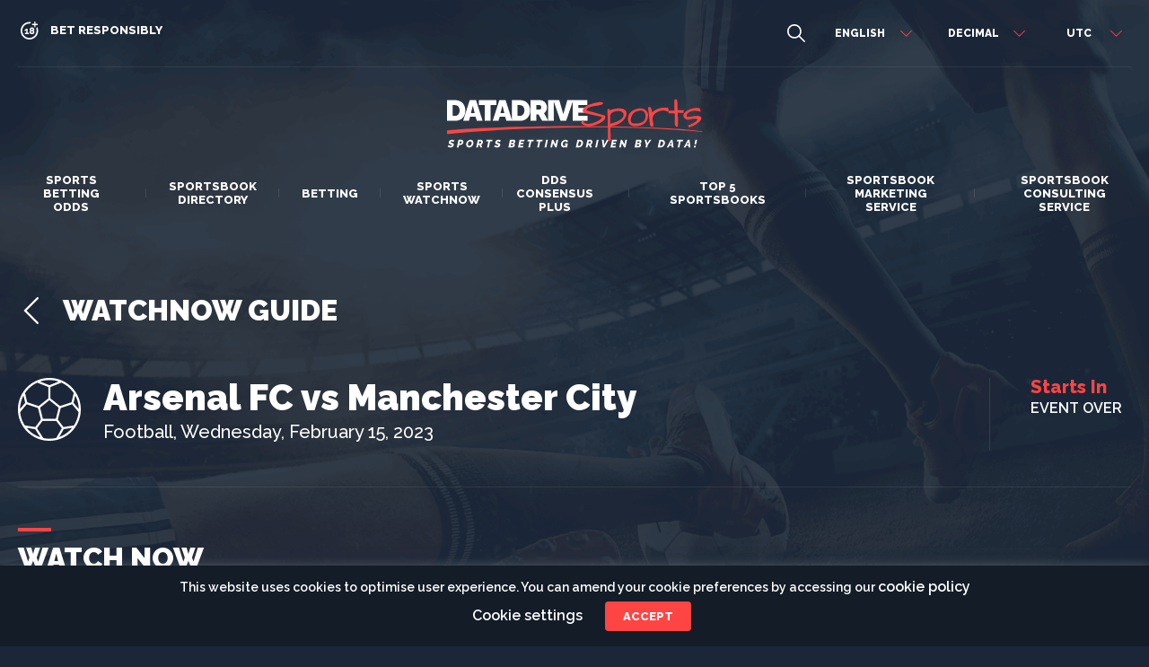

--- FILE ---
content_type: text/html; charset=UTF-8
request_url: https://www.datadrivesports.com/watch-bet/?dds=3573674
body_size: 20339
content:
<!DOCTYPE html>
<html lang="en-US">

<head>
        <title>Watch and bet on Arsenal FC vs Manchester City Football event - DataDriveSports</title>
            <meta name="keywords" content="watch Arsenal FC, bet on Manchester City, Arsenal FC vs Manchester City channels">
            <meta name="description" content="Where to watch and bet on Arsenal FC vs Manchester City">
        <meta charset="UTF-8" />
    <!-- HTML5 Shim and Respond.js IE8 support of HTML5 elements and media queries -->
    <!--[if lt IE 9]>
      <script src="https://oss.maxcdn.com/libs/html5shiv/3.7.0/html5shiv.js"></script>
      <script src="https://oss.maxcdn.com/libs/respond.js/1.4.2/respond.min.js"></script>
    <![endif]-->
    <meta http-equiv="X-UA-Compatible" content="IE=edge">
    <meta name="viewport" content="width=device-width, initial-scale=1, maximum-scale=1, user-scalable=0">
    <link href="https://fonts.googleapis.com/css2?family=Raleway:wght@200;400;500;600;800;900&display=swap" rel="stylesheet">
    <link rel="profile" href="https://gmpg.org/xfn/11" />
    <link rel="icon" href="/wp-content/themes/DDS/images/dds-logo-favicon.svg">
    <!-- Global site tag (gtag.js) - Google Analytics -->
<script async src="https://www.googletagmanager.com/gtag/js?id=G-D9J1J6VQ1C"></script>
<script>
  window.dataLayer = window.dataLayer || [];
  function gtag(){dataLayer.push(arguments);}
  gtag('js', new Date());

  gtag('config', 'G-D9J1J6VQ1C');
</script>
    <meta name='robots' content='max-image-preview:large' />
	<style>img:is([sizes="auto" i], [sizes^="auto," i]) { contain-intrinsic-size: 3000px 1500px }</style>
	<link rel='dns-prefetch' href='//code.jquery.com' />
<script>
window._wpemojiSettings = {"baseUrl":"https:\/\/s.w.org\/images\/core\/emoji\/16.0.1\/72x72\/","ext":".png","svgUrl":"https:\/\/s.w.org\/images\/core\/emoji\/16.0.1\/svg\/","svgExt":".svg","source":{"concatemoji":"https:\/\/www.datadrivesports.com\/wp-includes\/js\/wp-emoji-release.min.js?ver=6.8.3"}};
/*! This file is auto-generated */
!function(s,n){var o,i,e;function c(e){try{var t={supportTests:e,timestamp:(new Date).valueOf()};sessionStorage.setItem(o,JSON.stringify(t))}catch(e){}}function p(e,t,n){e.clearRect(0,0,e.canvas.width,e.canvas.height),e.fillText(t,0,0);var t=new Uint32Array(e.getImageData(0,0,e.canvas.width,e.canvas.height).data),a=(e.clearRect(0,0,e.canvas.width,e.canvas.height),e.fillText(n,0,0),new Uint32Array(e.getImageData(0,0,e.canvas.width,e.canvas.height).data));return t.every(function(e,t){return e===a[t]})}function u(e,t){e.clearRect(0,0,e.canvas.width,e.canvas.height),e.fillText(t,0,0);for(var n=e.getImageData(16,16,1,1),a=0;a<n.data.length;a++)if(0!==n.data[a])return!1;return!0}function f(e,t,n,a){switch(t){case"flag":return n(e,"\ud83c\udff3\ufe0f\u200d\u26a7\ufe0f","\ud83c\udff3\ufe0f\u200b\u26a7\ufe0f")?!1:!n(e,"\ud83c\udde8\ud83c\uddf6","\ud83c\udde8\u200b\ud83c\uddf6")&&!n(e,"\ud83c\udff4\udb40\udc67\udb40\udc62\udb40\udc65\udb40\udc6e\udb40\udc67\udb40\udc7f","\ud83c\udff4\u200b\udb40\udc67\u200b\udb40\udc62\u200b\udb40\udc65\u200b\udb40\udc6e\u200b\udb40\udc67\u200b\udb40\udc7f");case"emoji":return!a(e,"\ud83e\udedf")}return!1}function g(e,t,n,a){var r="undefined"!=typeof WorkerGlobalScope&&self instanceof WorkerGlobalScope?new OffscreenCanvas(300,150):s.createElement("canvas"),o=r.getContext("2d",{willReadFrequently:!0}),i=(o.textBaseline="top",o.font="600 32px Arial",{});return e.forEach(function(e){i[e]=t(o,e,n,a)}),i}function t(e){var t=s.createElement("script");t.src=e,t.defer=!0,s.head.appendChild(t)}"undefined"!=typeof Promise&&(o="wpEmojiSettingsSupports",i=["flag","emoji"],n.supports={everything:!0,everythingExceptFlag:!0},e=new Promise(function(e){s.addEventListener("DOMContentLoaded",e,{once:!0})}),new Promise(function(t){var n=function(){try{var e=JSON.parse(sessionStorage.getItem(o));if("object"==typeof e&&"number"==typeof e.timestamp&&(new Date).valueOf()<e.timestamp+604800&&"object"==typeof e.supportTests)return e.supportTests}catch(e){}return null}();if(!n){if("undefined"!=typeof Worker&&"undefined"!=typeof OffscreenCanvas&&"undefined"!=typeof URL&&URL.createObjectURL&&"undefined"!=typeof Blob)try{var e="postMessage("+g.toString()+"("+[JSON.stringify(i),f.toString(),p.toString(),u.toString()].join(",")+"));",a=new Blob([e],{type:"text/javascript"}),r=new Worker(URL.createObjectURL(a),{name:"wpTestEmojiSupports"});return void(r.onmessage=function(e){c(n=e.data),r.terminate(),t(n)})}catch(e){}c(n=g(i,f,p,u))}t(n)}).then(function(e){for(var t in e)n.supports[t]=e[t],n.supports.everything=n.supports.everything&&n.supports[t],"flag"!==t&&(n.supports.everythingExceptFlag=n.supports.everythingExceptFlag&&n.supports[t]);n.supports.everythingExceptFlag=n.supports.everythingExceptFlag&&!n.supports.flag,n.DOMReady=!1,n.readyCallback=function(){n.DOMReady=!0}}).then(function(){return e}).then(function(){var e;n.supports.everything||(n.readyCallback(),(e=n.source||{}).concatemoji?t(e.concatemoji):e.wpemoji&&e.twemoji&&(t(e.twemoji),t(e.wpemoji)))}))}((window,document),window._wpemojiSettings);
</script>
<style id='wp-emoji-styles-inline-css'>

	img.wp-smiley, img.emoji {
		display: inline !important;
		border: none !important;
		box-shadow: none !important;
		height: 1em !important;
		width: 1em !important;
		margin: 0 0.07em !important;
		vertical-align: -0.1em !important;
		background: none !important;
		padding: 0 !important;
	}
</style>
<link rel='stylesheet' id='wp-block-library-css' href='https://www.datadrivesports.com/wp-includes/css/dist/block-library/style.min.css?ver=6.8.3' media='all' />
<style id='wp-block-library-theme-inline-css'>
.wp-block-audio :where(figcaption){color:#555;font-size:13px;text-align:center}.is-dark-theme .wp-block-audio :where(figcaption){color:#ffffffa6}.wp-block-audio{margin:0 0 1em}.wp-block-code{border:1px solid #ccc;border-radius:4px;font-family:Menlo,Consolas,monaco,monospace;padding:.8em 1em}.wp-block-embed :where(figcaption){color:#555;font-size:13px;text-align:center}.is-dark-theme .wp-block-embed :where(figcaption){color:#ffffffa6}.wp-block-embed{margin:0 0 1em}.blocks-gallery-caption{color:#555;font-size:13px;text-align:center}.is-dark-theme .blocks-gallery-caption{color:#ffffffa6}:root :where(.wp-block-image figcaption){color:#555;font-size:13px;text-align:center}.is-dark-theme :root :where(.wp-block-image figcaption){color:#ffffffa6}.wp-block-image{margin:0 0 1em}.wp-block-pullquote{border-bottom:4px solid;border-top:4px solid;color:currentColor;margin-bottom:1.75em}.wp-block-pullquote cite,.wp-block-pullquote footer,.wp-block-pullquote__citation{color:currentColor;font-size:.8125em;font-style:normal;text-transform:uppercase}.wp-block-quote{border-left:.25em solid;margin:0 0 1.75em;padding-left:1em}.wp-block-quote cite,.wp-block-quote footer{color:currentColor;font-size:.8125em;font-style:normal;position:relative}.wp-block-quote:where(.has-text-align-right){border-left:none;border-right:.25em solid;padding-left:0;padding-right:1em}.wp-block-quote:where(.has-text-align-center){border:none;padding-left:0}.wp-block-quote.is-large,.wp-block-quote.is-style-large,.wp-block-quote:where(.is-style-plain){border:none}.wp-block-search .wp-block-search__label{font-weight:700}.wp-block-search__button{border:1px solid #ccc;padding:.375em .625em}:where(.wp-block-group.has-background){padding:1.25em 2.375em}.wp-block-separator.has-css-opacity{opacity:.4}.wp-block-separator{border:none;border-bottom:2px solid;margin-left:auto;margin-right:auto}.wp-block-separator.has-alpha-channel-opacity{opacity:1}.wp-block-separator:not(.is-style-wide):not(.is-style-dots){width:100px}.wp-block-separator.has-background:not(.is-style-dots){border-bottom:none;height:1px}.wp-block-separator.has-background:not(.is-style-wide):not(.is-style-dots){height:2px}.wp-block-table{margin:0 0 1em}.wp-block-table td,.wp-block-table th{word-break:normal}.wp-block-table :where(figcaption){color:#555;font-size:13px;text-align:center}.is-dark-theme .wp-block-table :where(figcaption){color:#ffffffa6}.wp-block-video :where(figcaption){color:#555;font-size:13px;text-align:center}.is-dark-theme .wp-block-video :where(figcaption){color:#ffffffa6}.wp-block-video{margin:0 0 1em}:root :where(.wp-block-template-part.has-background){margin-bottom:0;margin-top:0;padding:1.25em 2.375em}
</style>
<style id='classic-theme-styles-inline-css'>
/*! This file is auto-generated */
.wp-block-button__link{color:#fff;background-color:#32373c;border-radius:9999px;box-shadow:none;text-decoration:none;padding:calc(.667em + 2px) calc(1.333em + 2px);font-size:1.125em}.wp-block-file__button{background:#32373c;color:#fff;text-decoration:none}
</style>
<style id='global-styles-inline-css'>
:root{--wp--preset--aspect-ratio--square: 1;--wp--preset--aspect-ratio--4-3: 4/3;--wp--preset--aspect-ratio--3-4: 3/4;--wp--preset--aspect-ratio--3-2: 3/2;--wp--preset--aspect-ratio--2-3: 2/3;--wp--preset--aspect-ratio--16-9: 16/9;--wp--preset--aspect-ratio--9-16: 9/16;--wp--preset--color--black: #000000;--wp--preset--color--cyan-bluish-gray: #abb8c3;--wp--preset--color--white: #FFF;--wp--preset--color--pale-pink: #f78da7;--wp--preset--color--vivid-red: #cf2e2e;--wp--preset--color--luminous-vivid-orange: #ff6900;--wp--preset--color--luminous-vivid-amber: #fcb900;--wp--preset--color--light-green-cyan: #7bdcb5;--wp--preset--color--vivid-green-cyan: #00d084;--wp--preset--color--pale-cyan-blue: #8ed1fc;--wp--preset--color--vivid-cyan-blue: #0693e3;--wp--preset--color--vivid-purple: #9b51e0;--wp--preset--color--primary: #0073a8;--wp--preset--color--secondary: #005075;--wp--preset--color--dark-gray: #111;--wp--preset--color--light-gray: #767676;--wp--preset--gradient--vivid-cyan-blue-to-vivid-purple: linear-gradient(135deg,rgba(6,147,227,1) 0%,rgb(155,81,224) 100%);--wp--preset--gradient--light-green-cyan-to-vivid-green-cyan: linear-gradient(135deg,rgb(122,220,180) 0%,rgb(0,208,130) 100%);--wp--preset--gradient--luminous-vivid-amber-to-luminous-vivid-orange: linear-gradient(135deg,rgba(252,185,0,1) 0%,rgba(255,105,0,1) 100%);--wp--preset--gradient--luminous-vivid-orange-to-vivid-red: linear-gradient(135deg,rgba(255,105,0,1) 0%,rgb(207,46,46) 100%);--wp--preset--gradient--very-light-gray-to-cyan-bluish-gray: linear-gradient(135deg,rgb(238,238,238) 0%,rgb(169,184,195) 100%);--wp--preset--gradient--cool-to-warm-spectrum: linear-gradient(135deg,rgb(74,234,220) 0%,rgb(151,120,209) 20%,rgb(207,42,186) 40%,rgb(238,44,130) 60%,rgb(251,105,98) 80%,rgb(254,248,76) 100%);--wp--preset--gradient--blush-light-purple: linear-gradient(135deg,rgb(255,206,236) 0%,rgb(152,150,240) 100%);--wp--preset--gradient--blush-bordeaux: linear-gradient(135deg,rgb(254,205,165) 0%,rgb(254,45,45) 50%,rgb(107,0,62) 100%);--wp--preset--gradient--luminous-dusk: linear-gradient(135deg,rgb(255,203,112) 0%,rgb(199,81,192) 50%,rgb(65,88,208) 100%);--wp--preset--gradient--pale-ocean: linear-gradient(135deg,rgb(255,245,203) 0%,rgb(182,227,212) 50%,rgb(51,167,181) 100%);--wp--preset--gradient--electric-grass: linear-gradient(135deg,rgb(202,248,128) 0%,rgb(113,206,126) 100%);--wp--preset--gradient--midnight: linear-gradient(135deg,rgb(2,3,129) 0%,rgb(40,116,252) 100%);--wp--preset--font-size--small: 19.5px;--wp--preset--font-size--medium: 20px;--wp--preset--font-size--large: 36.5px;--wp--preset--font-size--x-large: 42px;--wp--preset--font-size--normal: 22px;--wp--preset--font-size--huge: 49.5px;--wp--preset--spacing--20: 0.44rem;--wp--preset--spacing--30: 0.67rem;--wp--preset--spacing--40: 1rem;--wp--preset--spacing--50: 1.5rem;--wp--preset--spacing--60: 2.25rem;--wp--preset--spacing--70: 3.38rem;--wp--preset--spacing--80: 5.06rem;--wp--preset--shadow--natural: 6px 6px 9px rgba(0, 0, 0, 0.2);--wp--preset--shadow--deep: 12px 12px 50px rgba(0, 0, 0, 0.4);--wp--preset--shadow--sharp: 6px 6px 0px rgba(0, 0, 0, 0.2);--wp--preset--shadow--outlined: 6px 6px 0px -3px rgba(255, 255, 255, 1), 6px 6px rgba(0, 0, 0, 1);--wp--preset--shadow--crisp: 6px 6px 0px rgba(0, 0, 0, 1);}:where(.is-layout-flex){gap: 0.5em;}:where(.is-layout-grid){gap: 0.5em;}body .is-layout-flex{display: flex;}.is-layout-flex{flex-wrap: wrap;align-items: center;}.is-layout-flex > :is(*, div){margin: 0;}body .is-layout-grid{display: grid;}.is-layout-grid > :is(*, div){margin: 0;}:where(.wp-block-columns.is-layout-flex){gap: 2em;}:where(.wp-block-columns.is-layout-grid){gap: 2em;}:where(.wp-block-post-template.is-layout-flex){gap: 1.25em;}:where(.wp-block-post-template.is-layout-grid){gap: 1.25em;}.has-black-color{color: var(--wp--preset--color--black) !important;}.has-cyan-bluish-gray-color{color: var(--wp--preset--color--cyan-bluish-gray) !important;}.has-white-color{color: var(--wp--preset--color--white) !important;}.has-pale-pink-color{color: var(--wp--preset--color--pale-pink) !important;}.has-vivid-red-color{color: var(--wp--preset--color--vivid-red) !important;}.has-luminous-vivid-orange-color{color: var(--wp--preset--color--luminous-vivid-orange) !important;}.has-luminous-vivid-amber-color{color: var(--wp--preset--color--luminous-vivid-amber) !important;}.has-light-green-cyan-color{color: var(--wp--preset--color--light-green-cyan) !important;}.has-vivid-green-cyan-color{color: var(--wp--preset--color--vivid-green-cyan) !important;}.has-pale-cyan-blue-color{color: var(--wp--preset--color--pale-cyan-blue) !important;}.has-vivid-cyan-blue-color{color: var(--wp--preset--color--vivid-cyan-blue) !important;}.has-vivid-purple-color{color: var(--wp--preset--color--vivid-purple) !important;}.has-black-background-color{background-color: var(--wp--preset--color--black) !important;}.has-cyan-bluish-gray-background-color{background-color: var(--wp--preset--color--cyan-bluish-gray) !important;}.has-white-background-color{background-color: var(--wp--preset--color--white) !important;}.has-pale-pink-background-color{background-color: var(--wp--preset--color--pale-pink) !important;}.has-vivid-red-background-color{background-color: var(--wp--preset--color--vivid-red) !important;}.has-luminous-vivid-orange-background-color{background-color: var(--wp--preset--color--luminous-vivid-orange) !important;}.has-luminous-vivid-amber-background-color{background-color: var(--wp--preset--color--luminous-vivid-amber) !important;}.has-light-green-cyan-background-color{background-color: var(--wp--preset--color--light-green-cyan) !important;}.has-vivid-green-cyan-background-color{background-color: var(--wp--preset--color--vivid-green-cyan) !important;}.has-pale-cyan-blue-background-color{background-color: var(--wp--preset--color--pale-cyan-blue) !important;}.has-vivid-cyan-blue-background-color{background-color: var(--wp--preset--color--vivid-cyan-blue) !important;}.has-vivid-purple-background-color{background-color: var(--wp--preset--color--vivid-purple) !important;}.has-black-border-color{border-color: var(--wp--preset--color--black) !important;}.has-cyan-bluish-gray-border-color{border-color: var(--wp--preset--color--cyan-bluish-gray) !important;}.has-white-border-color{border-color: var(--wp--preset--color--white) !important;}.has-pale-pink-border-color{border-color: var(--wp--preset--color--pale-pink) !important;}.has-vivid-red-border-color{border-color: var(--wp--preset--color--vivid-red) !important;}.has-luminous-vivid-orange-border-color{border-color: var(--wp--preset--color--luminous-vivid-orange) !important;}.has-luminous-vivid-amber-border-color{border-color: var(--wp--preset--color--luminous-vivid-amber) !important;}.has-light-green-cyan-border-color{border-color: var(--wp--preset--color--light-green-cyan) !important;}.has-vivid-green-cyan-border-color{border-color: var(--wp--preset--color--vivid-green-cyan) !important;}.has-pale-cyan-blue-border-color{border-color: var(--wp--preset--color--pale-cyan-blue) !important;}.has-vivid-cyan-blue-border-color{border-color: var(--wp--preset--color--vivid-cyan-blue) !important;}.has-vivid-purple-border-color{border-color: var(--wp--preset--color--vivid-purple) !important;}.has-vivid-cyan-blue-to-vivid-purple-gradient-background{background: var(--wp--preset--gradient--vivid-cyan-blue-to-vivid-purple) !important;}.has-light-green-cyan-to-vivid-green-cyan-gradient-background{background: var(--wp--preset--gradient--light-green-cyan-to-vivid-green-cyan) !important;}.has-luminous-vivid-amber-to-luminous-vivid-orange-gradient-background{background: var(--wp--preset--gradient--luminous-vivid-amber-to-luminous-vivid-orange) !important;}.has-luminous-vivid-orange-to-vivid-red-gradient-background{background: var(--wp--preset--gradient--luminous-vivid-orange-to-vivid-red) !important;}.has-very-light-gray-to-cyan-bluish-gray-gradient-background{background: var(--wp--preset--gradient--very-light-gray-to-cyan-bluish-gray) !important;}.has-cool-to-warm-spectrum-gradient-background{background: var(--wp--preset--gradient--cool-to-warm-spectrum) !important;}.has-blush-light-purple-gradient-background{background: var(--wp--preset--gradient--blush-light-purple) !important;}.has-blush-bordeaux-gradient-background{background: var(--wp--preset--gradient--blush-bordeaux) !important;}.has-luminous-dusk-gradient-background{background: var(--wp--preset--gradient--luminous-dusk) !important;}.has-pale-ocean-gradient-background{background: var(--wp--preset--gradient--pale-ocean) !important;}.has-electric-grass-gradient-background{background: var(--wp--preset--gradient--electric-grass) !important;}.has-midnight-gradient-background{background: var(--wp--preset--gradient--midnight) !important;}.has-small-font-size{font-size: var(--wp--preset--font-size--small) !important;}.has-medium-font-size{font-size: var(--wp--preset--font-size--medium) !important;}.has-large-font-size{font-size: var(--wp--preset--font-size--large) !important;}.has-x-large-font-size{font-size: var(--wp--preset--font-size--x-large) !important;}
:where(.wp-block-post-template.is-layout-flex){gap: 1.25em;}:where(.wp-block-post-template.is-layout-grid){gap: 1.25em;}
:where(.wp-block-columns.is-layout-flex){gap: 2em;}:where(.wp-block-columns.is-layout-grid){gap: 2em;}
:root :where(.wp-block-pullquote){font-size: 1.5em;line-height: 1.6;}
</style>
<link rel='stylesheet' id='contact-form-7-css' href='https://www.datadrivesports.com/wp-content/plugins/contact-form-7/includes/css/styles.css?ver=6.1' media='all' />
<link rel='stylesheet' id='cookie-law-info-css' href='https://www.datadrivesports.com/wp-content/plugins/cookie-law-info/legacy/public/css/cookie-law-info-public.css?ver=3.3.0' media='all' />
<link rel='stylesheet' id='cookie-law-info-gdpr-css' href='https://www.datadrivesports.com/wp-content/plugins/cookie-law-info/legacy/public/css/cookie-law-info-gdpr.css?ver=3.3.0' media='all' />
<link rel='stylesheet' id='twentynineteen-style-css' href='https://www.datadrivesports.com/wp-content/themes/DDS/style.css?ver=6.8.3' media='all' />
<link rel='stylesheet' id='jquery_ui-css' href='//code.jquery.com/ui/1.12.1/themes/base/jquery-ui.css?ver=6.8.3' media='all' />
<link rel='stylesheet' id='twentynineteen-print-style-css' href='https://www.datadrivesports.com/wp-content/themes/DDS/print.css?ver=6.8.3' media='print' />
<link rel='stylesheet' id='style-global-css' href='https://www.datadrivesports.com/wp-content/themes/DDS/style.css?ver=6.8.3' media='all' />
<script src="https://www.datadrivesports.com/wp-includes/js/jquery/jquery.min.js?ver=3.7.1" id="jquery-core-js"></script>
<script src="https://www.datadrivesports.com/wp-includes/js/jquery/jquery-migrate.min.js?ver=3.4.1" id="jquery-migrate-js"></script>
<script id="cookie-law-info-js-extra">
var Cli_Data = {"nn_cookie_ids":[],"cookielist":[],"non_necessary_cookies":[],"ccpaEnabled":"","ccpaRegionBased":"","ccpaBarEnabled":"","strictlyEnabled":["necessary","obligatoire"],"ccpaType":"gdpr","js_blocking":"","custom_integration":"","triggerDomRefresh":"","secure_cookies":""};
var cli_cookiebar_settings = {"animate_speed_hide":"500","animate_speed_show":"500","background":"#1b2738","border":"#b1a6a6c2","border_on":"","button_1_button_colour":"#ff4444","button_1_button_hover":"#cc3636","button_1_link_colour":"#fff","button_1_as_button":"1","button_1_new_win":"","button_2_button_colour":"#333","button_2_button_hover":"#292929","button_2_link_colour":"#444","button_2_as_button":"","button_2_hidebar":"","button_3_button_colour":"#ff4444","button_3_button_hover":"#cc3636","button_3_link_colour":"#fff","button_3_as_button":"1","button_3_new_win":"","button_4_button_colour":"#000","button_4_button_hover":"#000000","button_4_link_colour":"#62a329","button_4_as_button":"","button_7_button_colour":"#61a229","button_7_button_hover":"#4e8221","button_7_link_colour":"#fff","button_7_as_button":"1","button_7_new_win":"","font_family":"inherit","header_fix":"","notify_animate_hide":"1","notify_animate_show":"1","notify_div_id":"#cookie-law-info-bar","notify_position_horizontal":"right","notify_position_vertical":"bottom","scroll_close":"","scroll_close_reload":"","accept_close_reload":"","reject_close_reload":"","showagain_tab":"1","showagain_background":"#fff","showagain_border":"#000","showagain_div_id":"#cookie-law-info-again","showagain_x_position":"100px","text":"#ffffff","show_once_yn":"","show_once":"10000","logging_on":"","as_popup":"","popup_overlay":"1","bar_heading_text":"","cookie_bar_as":"banner","popup_showagain_position":"bottom-right","widget_position":"left"};
var log_object = {"ajax_url":"https:\/\/www.datadrivesports.com\/wp-admin\/admin-ajax.php"};
</script>
<script src="https://www.datadrivesports.com/wp-content/plugins/cookie-law-info/legacy/public/js/cookie-law-info-public.js?ver=3.3.0" id="cookie-law-info-js"></script>
<script src="https://code.jquery.com/ui/1.12.1/jquery-ui.js?ver=6.8.3" id="jquery-ui-js"></script>

<!-- This site is using AdRotate v5.14 to display their advertisements - https://ajdg.solutions/ -->
<!-- AdRotate CSS -->
<style type="text/css" media="screen">
	.g { margin:0px; padding:0px; overflow:hidden; line-height:1; zoom:1; }
	.g img { height:auto; }
	.g-col { position:relative; float:left; }
	.g-col:first-child { margin-left: 0; }
	.g-col:last-child { margin-right: 0; }
	@media only screen and (max-width: 480px) {
		.g-col, .g-dyn, .g-single { width:100%; margin-left:0; margin-right:0; }
	}
</style>
<!-- /AdRotate CSS -->

<meta name="bmi-version" content="1.4.8" />	<meta name="google-site-verification" content="rtMn_uHmT553PZgOXEYwvZjItcTZ4ZXY9JHbIsYE6_o" />
</head>

<body class="wp-singular page-template page-template-tv-guide_template page-template-tv-guide_template-php page page-id-2105 wp-embed-responsive wp-theme-DDS singular image-filters-enabled">
        <div class="wrap-page">
        <header class="site-header">
            <div class="component-container">
                <div class="inner-component">
                    <div class="top-bar">
                        <div class="left-content">
                            <ul class="social-media hidden-sm hidden-xs">
                                                                                                                                <li class="icon adult"><a></a><span>Bet Responsibly</span></li>
                            </ul>
                        </div>
                        <div class="right-content">
                            <div class="wrap-search">
                                <a href="/sportsbook-directory/" class="search-icon"></a>
                            </div>

                            <div class="gtranslate_wrapper" id="gt-wrapper-24039643"></div>                            <script>
                                var changeLang = "";
                                var changeLangName = "";
                            </script>
                                                                <script>
                                                                            </script>
                                                        <div class="custom-select" id='oddDispSelect'>
                                                                    <div class="select-header" data-default-value="decimal">Decimal</div>
                                                                <div class="select-body">
                                    <div class="item" data-value="decimal">Decimal</div>
                                    <div class="item" data-value="fractional">Fractional</div>
                                    <div class="item" data-value="us">US</div>
                                </div>
                                <input type="hidden" value="" id='oddDispSelectValue'>
                            </div>
                            <div class="custom-select timezone" id='tzSelect'>
                                                                <div class="select-header" data-default-value="utc">utc </div>
                                <div class="select-body">
                                                                            <div class="item" data-value="utc-12">utc-12</div>
                                                                            <div class="item" data-value="utc-11">utc-11</div>
                                                                            <div class="item" data-value="utc-10">utc-10</div>
                                                                            <div class="item" data-value="utc-9">utc-9</div>
                                                                            <div class="item" data-value="utc-8">utc-8</div>
                                                                            <div class="item" data-value="utc-7">utc-7</div>
                                                                            <div class="item" data-value="utc-6">utc-6</div>
                                                                            <div class="item" data-value="utc-5">utc-5</div>
                                                                            <div class="item" data-value="utc-4">utc-4</div>
                                                                            <div class="item" data-value="utc-3">utc-3</div>
                                                                            <div class="item" data-value="utc-2">utc-2</div>
                                                                            <div class="item" data-value="utc-1">utc-1</div>
                                                                            <div class="item" data-value="utc">utc</div>
                                                                            <div class="item" data-value="utc+1">utc+1</div>
                                                                            <div class="item" data-value="utc+2">utc+2</div>
                                                                            <div class="item" data-value="utc+3">utc+3</div>
                                                                            <div class="item" data-value="utc+4">utc+4</div>
                                                                            <div class="item" data-value="utc+5">utc+5</div>
                                                                            <div class="item" data-value="utc+6">utc+6</div>
                                                                            <div class="item" data-value="utc+7">utc+7</div>
                                                                            <div class="item" data-value="utc+8">utc+8</div>
                                                                            <div class="item" data-value="utc+9">utc+9</div>
                                                                            <div class="item" data-value="utc+10">utc+10</div>
                                                                            <div class="item" data-value="utc+11">utc+11</div>
                                                                            <div class="item" data-value="utc+12">utc+12</div>
                                                                    </div>
                                <input type="hidden" value="" id='tzSelectValue'>
                            </div>
                        </div>
                    </div>
                    <div class="wrap-logo-nav">
                        <div class="hamburger-menu-icon">
                            <span></span>
                            <span></span>
                            <span></span>
                        </div>

                        
                        <div class="wrap-logo">
                                                            <a href="https://www.datadrivesports.com" class="logo"><img src="/wp-content/themes/DDS/logo.svg" alt=""></a>
                                                    </div>
                        <div class="wrap-nav">
                            <nav class="main-nav">
                                                                    <a href="https://www.datadrivesports.com" class="logo hidden-lg hidden-md"><img src="/wp-content/themes/DDS/logo.svg" alt=""></a>
                                
                                <div class="menu-main-menu-first-part-container"><ul id="menu-main-menu-first-part" class="menu"><li id="menu-item-7856" class="menu-item menu-item-type-post_type menu-item-object-page menu-item-7856"><a href="https://www.datadrivesports.com/sports-betting-odds/">SPORTS BETTING<br/> ODDS</a></li>
<li id="menu-item-7857" class="menu-item menu-item-type-post_type menu-item-object-page menu-item-7857"><a href="https://www.datadrivesports.com/sportsbook-directory/">SPORTSBOOK <br/>DIRECTORY</a></li>
</ul></div>			<div class="textwidget">
<div class="menu-main-menu-container">
<ul id="menu-main-menu" class="menu">
<li id="menu-item-8012" class="menu-item menu-item-type-custom menu-item-object-custom current-menu-ancestor menu-item-has-children menu-item-8012">
			<a href="http://world-region-top-sportsbooks/" aria-haspopup="true" aria-expanded="false">Betting</a></p>
<ul class="sub-menu">
<li id="menu-item-8033" class="first-level menu-item menu-item-type-custom menu-item-object-custom current-menu-ancestor menu-item-has-children menu-item-8033"><a href="#" aria-haspopup="true" aria-expanded="false">Best Sportsbooks by World Region</a>
<ul class="sub-menu">
<li id="menu-item-8036" class="second-level menu-item menu-item-type-custom menu-item-object-custom current-menu-ancestor current-menu-parent menu-item-has-children menu-item-8036"><a href="#" aria-haspopup="true" aria-expanded="false">Australia and New Zealand</a>
<ul class="sub-menu">
<li><a href="/world-region-top-sportsbooks/australia" aria-current="page">Australia</a></li>
<li><a href="/world-region-top-sportsbooks/christmas-island" aria-current="page">Christmas Island</a></li>
<li><a href="/world-region-top-sportsbooks/cocos-(keeling)-islands" aria-current="page">Cocos (Keeling) Islands</a></li>
<li><a href="/world-region-top-sportsbooks/heard-island-mcdonald-islands" aria-current="page">Heard Island McDonald Islands</a></li>
<li><a href="/world-region-top-sportsbooks/new-zealand" aria-current="page">New Zealand</a></li>
<li><a href="/world-region-top-sportsbooks/norfolk-island" aria-current="page">Norfolk Island</a></li>
</ul>
</li>
<li id="menu-item-8036" class="second-level menu-item menu-item-type-custom menu-item-object-custom current-menu-ancestor current-menu-parent menu-item-has-children menu-item-8036"><a href="#" aria-haspopup="true" aria-expanded="false">Central Asia</a>
<ul class="sub-menu">
<li><a href="/world-region-top-sportsbooks/kazakhstan" aria-current="page">Kazakhstan</a></li>
<li><a href="/world-region-top-sportsbooks/kyrgyzstan" aria-current="page">Kyrgyzstan</a></li>
<li><a href="/world-region-top-sportsbooks/tajikistan" aria-current="page">Tajikistan</a></li>
<li><a href="/world-region-top-sportsbooks/turkmenistan" aria-current="page">Turkmenistan</a></li>
<li><a href="/world-region-top-sportsbooks/uzbekistan" aria-current="page">Uzbekistan</a></li>
</ul>
</li>
<li id="menu-item-8036" class="second-level menu-item menu-item-type-custom menu-item-object-custom current-menu-ancestor current-menu-parent menu-item-has-children menu-item-8036"><a href="#" aria-haspopup="true" aria-expanded="false">Eastern Asia</a>
<ul class="sub-menu">
<li><a href="/world-region-top-sportsbooks/china" aria-current="page">China</a></li>
<li><a href="/world-region-top-sportsbooks/hong-kong" aria-current="page">Hong Kong</a></li>
<li><a href="/world-region-top-sportsbooks/japan" aria-current="page">Japan</a></li>
<li><a href="/world-region-top-sportsbooks/north-korea" aria-current="page">North Korea</a></li>
<li><a href="/world-region-top-sportsbooks/south-korea" aria-current="page">South Korea</a></li>
<li><a href="/world-region-top-sportsbooks/macau" aria-current="page">Macau</a></li>
<li><a href="/world-region-top-sportsbooks/mongolia" aria-current="page">Mongolia</a></li>
<li><a href="/world-region-top-sportsbooks/taiwan" aria-current="page">Taiwan</a></li>
</ul>
</li>
<li id="menu-item-8036" class="second-level menu-item menu-item-type-custom menu-item-object-custom current-menu-ancestor current-menu-parent menu-item-has-children menu-item-8036"><a href="#" aria-haspopup="true" aria-expanded="false">Eastern Europe</a>
<ul class="sub-menu">
<li><a href="/world-region-top-sportsbooks/belarus" aria-current="page">Belarus</a></li>
<li><a href="/world-region-top-sportsbooks/bulgaria" aria-current="page">Bulgaria</a></li>
<li><a href="/world-region-top-sportsbooks/czech-republic" aria-current="page">Czech Republic</a></li>
<li><a href="/world-region-top-sportsbooks/hungary" aria-current="page">Hungary</a></li>
<li><a href="/world-region-top-sportsbooks/moldova" aria-current="page">Moldova</a></li>
<li><a href="/world-region-top-sportsbooks/poland" aria-current="page">Poland</a></li>
<li><a href="/world-region-top-sportsbooks/romania" aria-current="page">Romania</a></li>
<li><a href="/world-region-top-sportsbooks/russia" aria-current="page">Russia</a></li>
<li><a href="/world-region-top-sportsbooks/slovakia" aria-current="page">Slovakia</a></li>
<li><a href="/world-region-top-sportsbooks/ukraine" aria-current="page">Ukraine</a></li>
</ul>
</li>
<li id="menu-item-8036" class="second-level menu-item menu-item-type-custom menu-item-object-custom current-menu-ancestor current-menu-parent menu-item-has-children menu-item-8036"><a href="#" aria-haspopup="true" aria-expanded="false">Latin America and the Caribbean</a>
<ul class="sub-menu">
<li><a href="/world-region-top-sportsbooks/anguilla" aria-current="page">Anguilla</a></li>
<li><a href="/world-region-top-sportsbooks/antigua-barbuda" aria-current="page">Antigua Barbuda</a></li>
<li><a href="/world-region-top-sportsbooks/argentina" aria-current="page">Argentina</a></li>
<li><a href="/world-region-top-sportsbooks/aruba" aria-current="page">Aruba</a></li>
<li><a href="/world-region-top-sportsbooks/bahamas" aria-current="page">Bahamas</a></li>
<li><a href="/world-region-top-sportsbooks/barbados" aria-current="page">Barbados</a></li>
<li><a href="/world-region-top-sportsbooks/belize" aria-current="page">Belize</a></li>
<li><a href="/world-region-top-sportsbooks/bolivia" aria-current="page">Bolivia</a></li>
<li><a href="/world-region-top-sportsbooks/bouvet-island" aria-current="page">Bouvet Island</a></li>
<li><a href="/world-region-top-sportsbooks/brazil" aria-current="page">Brazil</a></li>
<li><a href="/world-region-top-sportsbooks/cayman-islands" aria-current="page">Cayman Islands</a></li>
<li><a href="/world-region-top-sportsbooks/chile" aria-current="page">Chile</a></li>
<li><a href="/world-region-top-sportsbooks/colombia" aria-current="page">Colombia</a></li>
<li><a href="/world-region-top-sportsbooks/costa-rica" aria-current="page">Costa Rica</a></li>
<li><a href="/world-region-top-sportsbooks/cuba" aria-current="page">Cuba</a></li>
<li><a href="/world-region-top-sportsbooks/dominica" aria-current="page">Dominica</a></li>
<li><a href="/world-region-top-sportsbooks/dominican-republic" aria-current="page">Dominican Republic</a></li>
<li><a href="/world-region-top-sportsbooks/ecuador" aria-current="page">Ecuador</a></li>
<li><a href="/world-region-top-sportsbooks/el-salvador" aria-current="page">El Salvador</a></li>
<li><a href="/world-region-top-sportsbooks/falkland-islands" aria-current="page">Falkland Islands</a></li>
<li><a href="/world-region-top-sportsbooks/french-guiana" aria-current="page">French Guiana</a></li>
<li><a href="/world-region-top-sportsbooks/grenada" aria-current="page">Grenada</a></li>
<li><a href="/world-region-top-sportsbooks/guadeloupe" aria-current="page">Guadeloupe</a></li>
<li><a href="/world-region-top-sportsbooks/guatemala" aria-current="page">Guatemala</a></li>
<li><a href="/world-region-top-sportsbooks/guyana" aria-current="page">Guyana</a></li>
<li><a href="/world-region-top-sportsbooks/haiti" aria-current="page">Haiti</a></li>
<li><a href="/world-region-top-sportsbooks/honduras" aria-current="page">Honduras</a></li>
<li><a href="/world-region-top-sportsbooks/jamaica" aria-current="page">Jamaica</a></li>
<li><a href="/world-region-top-sportsbooks/martinique" aria-current="page">Martinique</a></li>
<li><a href="/world-region-top-sportsbooks/mexico" aria-current="page">Mexico</a></li>
<li><a href="/world-region-top-sportsbooks/montserrat" aria-current="page">Montserrat</a></li>
<li><a href="/world-region-top-sportsbooks/nicaragua" aria-current="page">Nicaragua</a></li>
<li><a href="/world-region-top-sportsbooks/panama" aria-current="page">Panama</a></li>
<li><a href="/world-region-top-sportsbooks/paraguay" aria-current="page">Paraguay</a></li>
<li><a href="/world-region-top-sportsbooks/peru" aria-current="page">Peru</a></li>
<li><a href="/world-region-top-sportsbooks/puerto-rico" aria-current="page">Puerto Rico</a></li>
<li><a href="/world-region-top-sportsbooks/saint-kitts-nevis" aria-current="page">Saint Kitts Nevis</a></li>
<li><a href="/world-region-top-sportsbooks/saint-lucia" aria-current="page">Saint Lucia</a></li>
<li><a href="/world-region-top-sportsbooks/saint-vincent-the-grenadines" aria-current="page">Saint Vincent the Grenadines</a></li>
<li><a href="/world-region-top-sportsbooks/south-georgia-the-south-sandwich-islands" aria-current="page">South Georgia the South Sandwich Islands</a></li>
<li><a href="/world-region-top-sportsbooks/suriname" aria-current="page">Suriname</a></li>
<li><a href="/world-region-top-sportsbooks/trinidad-tobago" aria-current="page">Trinidad Tobago</a></li>
<li><a href="/world-region-top-sportsbooks/turks-caicos-islands" aria-current="page">Turks Caicos Islands</a></li>
<li><a href="/world-region-top-sportsbooks/uruguay" aria-current="page">Uruguay</a></li>
<li><a href="/world-region-top-sportsbooks/venezuela" aria-current="page">Venezuela</a></li>
<li><a href="/world-region-top-sportsbooks/british-virgin-islands" aria-current="page">British Virgin Islands</a></li>
<li><a href="/world-region-top-sportsbooks/united-states-virgin-islands" aria-current="page">United States Virgin Islands</a></li>
</ul>
</li>
<li id="menu-item-8036" class="second-level menu-item menu-item-type-custom menu-item-object-custom current-menu-ancestor current-menu-parent menu-item-has-children menu-item-8036"><a href="#" aria-haspopup="true" aria-expanded="false">Melanesia</a>
<ul class="sub-menu">
<li><a href="/world-region-top-sportsbooks/fiji" aria-current="page">Fiji</a></li>
<li><a href="/world-region-top-sportsbooks/new-caledonia" aria-current="page">New Caledonia</a></li>
<li><a href="/world-region-top-sportsbooks/papua-new-guinea" aria-current="page">Papua New Guinea</a></li>
<li><a href="/world-region-top-sportsbooks/solomon-islands" aria-current="page">Solomon Islands</a></li>
<li><a href="/world-region-top-sportsbooks/vanuatu" aria-current="page">Vanuatu</a></li>
</ul>
</li>
<li id="menu-item-8036" class="second-level menu-item menu-item-type-custom menu-item-object-custom current-menu-ancestor current-menu-parent menu-item-has-children menu-item-8036"><a href="#" aria-haspopup="true" aria-expanded="false">Micronesia</a>
<ul class="sub-menu">
<li><a href="/world-region-top-sportsbooks/guam" aria-current="page">Guam</a></li>
<li><a href="/world-region-top-sportsbooks/kiribati" aria-current="page">Kiribati</a></li>
<li><a href="/world-region-top-sportsbooks/marshall-islands" aria-current="page">Marshall Islands</a></li>
<li><a href="/world-region-top-sportsbooks/micronesia" aria-current="page">Micronesia</a></li>
<li><a href="/world-region-top-sportsbooks/nauru" aria-current="page">Nauru</a></li>
<li><a href="/world-region-top-sportsbooks/northern-mariana-islands" aria-current="page">Northern Mariana Islands</a></li>
<li><a href="/world-region-top-sportsbooks/palau" aria-current="page">Palau</a></li>
<li><a href="/world-region-top-sportsbooks/united-states-minor-outlying-islands" aria-current="page">United States Minor Outlying Islands</a></li>
</ul>
</li>
<li id="menu-item-8036" class="second-level menu-item menu-item-type-custom menu-item-object-custom current-menu-ancestor current-menu-parent menu-item-has-children menu-item-8036"><a href="#" aria-haspopup="true" aria-expanded="false">Northern Africa</a>
<ul class="sub-menu">
<li><a href="/world-region-top-sportsbooks/algeria" aria-current="page">Algeria</a></li>
<li><a href="/world-region-top-sportsbooks/egypt" aria-current="page">Egypt</a></li>
<li><a href="/world-region-top-sportsbooks/libya" aria-current="page">Libya</a></li>
<li><a href="/world-region-top-sportsbooks/morocco" aria-current="page">Morocco</a></li>
<li><a href="/world-region-top-sportsbooks/sudan" aria-current="page">Sudan</a></li>
<li><a href="/world-region-top-sportsbooks/tunisia" aria-current="page">Tunisia</a></li>
<li><a href="/world-region-top-sportsbooks/western-sahara" aria-current="page">Western Sahara</a></li>
</ul>
</li>
<li id="menu-item-8036" class="second-level menu-item menu-item-type-custom menu-item-object-custom current-menu-ancestor current-menu-parent menu-item-has-children menu-item-8036"><a href="#" aria-haspopup="true" aria-expanded="false">Northern America</a>
<ul class="sub-menu">
<li><a href="/world-region-top-sportsbooks/bermuda" aria-current="page">Bermuda</a></li>
<li><a href="/world-region-top-sportsbooks/canada" aria-current="page">Canada</a></li>
<li><a href="/world-region-top-sportsbooks/greenland" aria-current="page">Greenland</a></li>
<li><a href="/world-region-top-sportsbooks/saint-pierre-miquelon" aria-current="page">Saint Pierre Miquelon</a></li>
<li><a href="/world-region-top-sportsbooks/united-states" aria-current="page">United States</a></li>
</ul>
</li>
<li id="menu-item-8036" class="second-level menu-item menu-item-type-custom menu-item-object-custom current-menu-ancestor current-menu-parent menu-item-has-children menu-item-8036"><a href="#" aria-haspopup="true" aria-expanded="false">Northern Europe</a>
<ul class="sub-menu">
<li><a href="/world-region-top-sportsbooks/denmark" aria-current="page">Denmark</a></li>
<li><a href="/world-region-top-sportsbooks/estonia" aria-current="page">Estonia</a></li>
<li><a href="/world-region-top-sportsbooks/faroe-islands" aria-current="page">Faroe Islands</a></li>
<li><a href="/world-region-top-sportsbooks/finland" aria-current="page">Finland</a></li>
<li><a href="/world-region-top-sportsbooks/iceland" aria-current="page">Iceland</a></li>
<li><a href="/world-region-top-sportsbooks/ireland" aria-current="page">Ireland</a></li>
<li><a href="/world-region-top-sportsbooks/isle-of-man" aria-current="page">Isle of Man</a></li>
<li><a href="/world-region-top-sportsbooks/latvia" aria-current="page">Latvia</a></li>
<li><a href="/world-region-top-sportsbooks/lithuania" aria-current="page">Lithuania</a></li>
<li><a href="/world-region-top-sportsbooks/norway" aria-current="page">Norway</a></li>
<li><a href="/world-region-top-sportsbooks/svalbard-jan-mayen" aria-current="page">Svalbard Jan Mayen</a></li>
<li><a href="/world-region-top-sportsbooks/sweden" aria-current="page">Sweden</a></li>
<li><a href="/world-region-top-sportsbooks/united-kingdom" aria-current="page">United Kingdom</a></li>
</ul>
</li>
<li id="menu-item-8036" class="second-level menu-item menu-item-type-custom menu-item-object-custom current-menu-ancestor current-menu-parent menu-item-has-children menu-item-8036"><a href="#" aria-haspopup="true" aria-expanded="false">Polynesia</a>
<ul class="sub-menu">
<li><a href="/world-region-top-sportsbooks/american-samoa" aria-current="page">American Samoa</a></li>
<li><a href="/world-region-top-sportsbooks/cook-islands" aria-current="page">Cook Islands</a></li>
<li><a href="/world-region-top-sportsbooks/french-polynesia" aria-current="page">French Polynesia</a></li>
<li><a href="/world-region-top-sportsbooks/niue" aria-current="page">Niue</a></li>
<li><a href="/world-region-top-sportsbooks/pitcairn" aria-current="page">Pitcairn</a></li>
<li><a href="/world-region-top-sportsbooks/samoa" aria-current="page">Samoa</a></li>
<li><a href="/world-region-top-sportsbooks/tokelau" aria-current="page">Tokelau</a></li>
<li><a href="/world-region-top-sportsbooks/tonga" aria-current="page">Tonga</a></li>
<li><a href="/world-region-top-sportsbooks/tuvalu" aria-current="page">Tuvalu</a></li>
<li><a href="/world-region-top-sportsbooks/wallis-futuna" aria-current="page">Wallis Futuna</a></li>
</ul>
</li>
<li id="menu-item-8036" class="second-level menu-item menu-item-type-custom menu-item-object-custom current-menu-ancestor current-menu-parent menu-item-has-children menu-item-8036"><a href="#" aria-haspopup="true" aria-expanded="false">South-eastern Asia</a>
<ul class="sub-menu">
<li><a href="/world-region-top-sportsbooks/brunei" aria-current="page">Brunei</a></li>
<li><a href="/world-region-top-sportsbooks/cambodia" aria-current="page">Cambodia</a></li>
<li><a href="/world-region-top-sportsbooks/indonesia" aria-current="page">Indonesia</a></li>
<li><a href="/world-region-top-sportsbooks/laos" aria-current="page">Laos</a></li>
<li><a href="/world-region-top-sportsbooks/malaysia" aria-current="page">Malaysia</a></li>
<li><a href="/world-region-top-sportsbooks/myanmar" aria-current="page">Myanmar</a></li>
<li><a href="/world-region-top-sportsbooks/philippines" aria-current="page">Philippines</a></li>
<li><a href="/world-region-top-sportsbooks/singapore" aria-current="page">Singapore</a></li>
<li><a href="/world-region-top-sportsbooks/thailand" aria-current="page">Thailand</a></li>
<li><a href="/world-region-top-sportsbooks/timor-leste" aria-current="page">Timor-Leste</a></li>
<li><a href="/world-region-top-sportsbooks/vietnam" aria-current="page">Vietnam</a></li>
</ul>
</li>
<li id="menu-item-8036" class="second-level menu-item menu-item-type-custom menu-item-object-custom current-menu-ancestor current-menu-parent menu-item-has-children menu-item-8036"><a href="#" aria-haspopup="true" aria-expanded="false">Southern Asia</a>
<ul class="sub-menu">
<li><a href="/world-region-top-sportsbooks/afghanistan" aria-current="page">Afghanistan</a></li>
<li><a href="/world-region-top-sportsbooks/bangladesh" aria-current="page">Bangladesh</a></li>
<li><a href="/world-region-top-sportsbooks/bhutan" aria-current="page">Bhutan</a></li>
<li><a href="/world-region-top-sportsbooks/india" aria-current="page">India</a></li>
<li><a href="/world-region-top-sportsbooks/iran" aria-current="page">Iran</a></li>
<li><a href="/world-region-top-sportsbooks/maldives" aria-current="page">Maldives</a></li>
<li><a href="/world-region-top-sportsbooks/nepal" aria-current="page">Nepal</a></li>
<li><a href="/world-region-top-sportsbooks/pakistan" aria-current="page">Pakistan</a></li>
<li><a href="/world-region-top-sportsbooks/sri-lanka" aria-current="page">Sri Lanka</a></li>
</ul>
</li>
<li id="menu-item-8036" class="second-level menu-item menu-item-type-custom menu-item-object-custom current-menu-ancestor current-menu-parent menu-item-has-children menu-item-8036"><a href="#" aria-haspopup="true" aria-expanded="false">Southern Europe</a>
<ul class="sub-menu">
<li><a href="/world-region-top-sportsbooks/albania" aria-current="page">Albania</a></li>
<li><a href="/world-region-top-sportsbooks/andorra" aria-current="page">Andorra</a></li>
<li><a href="/world-region-top-sportsbooks/bosnia-herzegovina" aria-current="page">Bosnia Herzegovina</a></li>
<li><a href="/world-region-top-sportsbooks/croatia" aria-current="page">Croatia</a></li>
<li><a href="/world-region-top-sportsbooks/gibraltar" aria-current="page">Gibraltar</a></li>
<li><a href="/world-region-top-sportsbooks/greece" aria-current="page">Greece</a></li>
<li><a href="/world-region-top-sportsbooks/vatican" aria-current="page">Vatican</a></li>
<li><a href="/world-region-top-sportsbooks/italy" aria-current="page">Italy</a></li>
<li><a href="/world-region-top-sportsbooks/malta" aria-current="page">Malta</a></li>
<li><a href="/world-region-top-sportsbooks/macedonia" aria-current="page">Macedonia</a></li>
<li><a href="/world-region-top-sportsbooks/portugal" aria-current="page">Portugal</a></li>
<li><a href="/world-region-top-sportsbooks/san-marino" aria-current="page">San Marino</a></li>
<li><a href="/world-region-top-sportsbooks/serbia" aria-current="page">Serbia</a></li>
<li><a href="/world-region-top-sportsbooks/slovenia" aria-current="page">Slovenia</a></li>
<li><a href="/world-region-top-sportsbooks/spain" aria-current="page">Spain</a></li>
</ul>
</li>
<li id="menu-item-8036" class="second-level menu-item menu-item-type-custom menu-item-object-custom current-menu-ancestor current-menu-parent menu-item-has-children menu-item-8036"><a href="#" aria-haspopup="true" aria-expanded="false">Sub-Saharan Africa</a>
<ul class="sub-menu">
<li><a href="/world-region-top-sportsbooks/angola" aria-current="page">Angola</a></li>
<li><a href="/world-region-top-sportsbooks/benin" aria-current="page">Benin</a></li>
<li><a href="/world-region-top-sportsbooks/botswana" aria-current="page">Botswana</a></li>
<li><a href="/world-region-top-sportsbooks/british-indian-ocean-territory" aria-current="page">British Indian Ocean Territory</a></li>
<li><a href="/world-region-top-sportsbooks/burkina-faso" aria-current="page">Burkina Faso</a></li>
<li><a href="/world-region-top-sportsbooks/burundi" aria-current="page">Burundi</a></li>
<li><a href="/world-region-top-sportsbooks/cape-verde" aria-current="page">Cape Verde</a></li>
<li><a href="/world-region-top-sportsbooks/cameroon" aria-current="page">Cameroon</a></li>
<li><a href="/world-region-top-sportsbooks/central-african-republic" aria-current="page">Central African Republic</a></li>
<li><a href="/world-region-top-sportsbooks/chad" aria-current="page">Chad</a></li>
<li><a href="/world-region-top-sportsbooks/comoros" aria-current="page">Comoros</a></li>
<li><a href="/world-region-top-sportsbooks/congo" aria-current="page">Congo</a></li>
<li><a href="/world-region-top-sportsbooks/democratic-republic-of-congo" aria-current="page">Democratic Republic of Congo</a></li>
<li><a href="/world-region-top-sportsbooks/ivory-coast" aria-current="page">Ivory Coast</a></li>
<li><a href="/world-region-top-sportsbooks/djibouti" aria-current="page">Djibouti</a></li>
<li><a href="/world-region-top-sportsbooks/equatorial-guinea" aria-current="page">Equatorial Guinea</a></li>
<li><a href="/world-region-top-sportsbooks/eritrea" aria-current="page">Eritrea</a></li>
<li><a href="/world-region-top-sportsbooks/swaziland" aria-current="page">Swaziland</a></li>
<li><a href="/world-region-top-sportsbooks/ethiopia" aria-current="page">Ethiopia</a></li>
<li><a href="/world-region-top-sportsbooks/french-southern-territories" aria-current="page">French Southern Territories</a></li>
<li><a href="/world-region-top-sportsbooks/gabon" aria-current="page">Gabon</a></li>
<li><a href="/world-region-top-sportsbooks/gambia" aria-current="page">Gambia</a></li>
<li><a href="/world-region-top-sportsbooks/ghana" aria-current="page">Ghana</a></li>
<li><a href="/world-region-top-sportsbooks/guinea" aria-current="page">Guinea</a></li>
<li><a href="/world-region-top-sportsbooks/guinea-bissau" aria-current="page">Guinea-Bissau</a></li>
<li><a href="/world-region-top-sportsbooks/kenya" aria-current="page">Kenya</a></li>
<li><a href="/world-region-top-sportsbooks/lesotho" aria-current="page">Lesotho</a></li>
<li><a href="/world-region-top-sportsbooks/liberia" aria-current="page">Liberia</a></li>
<li><a href="/world-region-top-sportsbooks/madagascar" aria-current="page">Madagascar</a></li>
<li><a href="/world-region-top-sportsbooks/malawi" aria-current="page">Malawi</a></li>
<li><a href="/world-region-top-sportsbooks/mali" aria-current="page">Mali</a></li>
<li><a href="/world-region-top-sportsbooks/mauritania" aria-current="page">Mauritania</a></li>
<li><a href="/world-region-top-sportsbooks/mauritius" aria-current="page">Mauritius</a></li>
<li><a href="/world-region-top-sportsbooks/mayotte" aria-current="page">Mayotte</a></li>
<li><a href="/world-region-top-sportsbooks/mozambique" aria-current="page">Mozambique</a></li>
<li><a href="/world-region-top-sportsbooks/namibia" aria-current="page">Namibia</a></li>
<li><a href="/world-region-top-sportsbooks/niger" aria-current="page">Niger</a></li>
<li><a href="/world-region-top-sportsbooks/nigeria" aria-current="page">Nigeria</a></li>
<li><a href="/world-region-top-sportsbooks/réunion" aria-current="page">Réunion</a></li>
<li><a href="/world-region-top-sportsbooks/rwanda" aria-current="page">Rwanda</a></li>
<li><a href="/world-region-top-sportsbooks/saint-helena" aria-current="page">Saint Helena</a></li>
<li><a href="/world-region-top-sportsbooks/sao-tome-principe" aria-current="page">Sao Tome Principe</a></li>
<li><a href="/world-region-top-sportsbooks/senegal" aria-current="page">Senegal</a></li>
<li><a href="/world-region-top-sportsbooks/seychelles" aria-current="page">Seychelles</a></li>
<li><a href="/world-region-top-sportsbooks/sierra-leone" aria-current="page">Sierra Leone</a></li>
<li><a href="/world-region-top-sportsbooks/somalia" aria-current="page">Somalia</a></li>
<li><a href="/world-region-top-sportsbooks/south-africa" aria-current="page">South Africa</a></li>
<li><a href="/world-region-top-sportsbooks/tanzania" aria-current="page">Tanzania</a></li>
<li><a href="/world-region-top-sportsbooks/togo" aria-current="page">Togo</a></li>
<li><a href="/world-region-top-sportsbooks/uganda" aria-current="page">Uganda</a></li>
<li><a href="/world-region-top-sportsbooks/zambia" aria-current="page">Zambia</a></li>
<li><a href="/world-region-top-sportsbooks/zimbabwe" aria-current="page">Zimbabwe</a></li>
</ul>
</li>
<li id="menu-item-8036" class="second-level menu-item menu-item-type-custom menu-item-object-custom current-menu-ancestor current-menu-parent menu-item-has-children menu-item-8036"><a href="#" aria-haspopup="true" aria-expanded="false">Western Asia</a>
<ul class="sub-menu">
<li><a href="/world-region-top-sportsbooks/armenia" aria-current="page">Armenia</a></li>
<li><a href="/world-region-top-sportsbooks/azerbaijan" aria-current="page">Azerbaijan</a></li>
<li><a href="/world-region-top-sportsbooks/bahrain" aria-current="page">Bahrain</a></li>
<li><a href="/world-region-top-sportsbooks/cyprus" aria-current="page">Cyprus</a></li>
<li><a href="/world-region-top-sportsbooks/georgia" aria-current="page">Georgia</a></li>
<li><a href="/world-region-top-sportsbooks/iraq" aria-current="page">Iraq</a></li>
<li><a href="/world-region-top-sportsbooks/israel" aria-current="page">Israel</a></li>
<li><a href="/world-region-top-sportsbooks/jordan" aria-current="page">Jordan</a></li>
<li><a href="/world-region-top-sportsbooks/kuwait" aria-current="page">Kuwait</a></li>
<li><a href="/world-region-top-sportsbooks/lebanon" aria-current="page">Lebanon</a></li>
<li><a href="/world-region-top-sportsbooks/oman" aria-current="page">Oman</a></li>
<li><a href="/world-region-top-sportsbooks/palestine" aria-current="page">Palestine</a></li>
<li><a href="/world-region-top-sportsbooks/qatar" aria-current="page">Qatar</a></li>
<li><a href="/world-region-top-sportsbooks/saudi-arabia" aria-current="page">Saudi Arabia</a></li>
<li><a href="/world-region-top-sportsbooks/syria" aria-current="page">Syria</a></li>
<li><a href="/world-region-top-sportsbooks/turkey" aria-current="page">Turkey</a></li>
<li><a href="/world-region-top-sportsbooks/united-arab-emirates" aria-current="page">United Arab Emirates</a></li>
<li><a href="/world-region-top-sportsbooks/yemen" aria-current="page">Yemen</a></li>
</ul>
</li>
<li id="menu-item-8036" class="second-level menu-item menu-item-type-custom menu-item-object-custom current-menu-ancestor current-menu-parent menu-item-has-children menu-item-8036"><a href="#" aria-haspopup="true" aria-expanded="false">Western Europe</a>
<ul class="sub-menu">
<li><a href="/world-region-top-sportsbooks/austria" aria-current="page">Austria</a></li>
<li><a href="/world-region-top-sportsbooks/belgium" aria-current="page">Belgium</a></li>
<li><a href="/world-region-top-sportsbooks/france" aria-current="page">France</a></li>
<li><a href="/world-region-top-sportsbooks/germany" aria-current="page">Germany</a></li>
<li><a href="/world-region-top-sportsbooks/liechtenstein" aria-current="page">Liechtenstein</a></li>
<li><a href="/world-region-top-sportsbooks/luxembourg" aria-current="page">Luxembourg</a></li>
<li><a href="/world-region-top-sportsbooks/monaco" aria-current="page">Monaco</a></li>
<li><a href="/world-region-top-sportsbooks/netherlands" aria-current="page">Netherlands</a></li>
<li><a href="/world-region-top-sportsbooks/switzerland" aria-current="page">Switzerland</a></li>
</ul>
</li>
</ul>
</li>
<li id="menu-item-8034" class="first-level menu-item menu-item-type-custom menu-item-object-custom menu-item-has-children menu-item-8034"><a href="#" aria-haspopup="true" aria-expanded="false">Best Sportsbooks by Language</a>
<ul class="sub-menu">
<li><a href="/world-region-top-sportsbooks/?lang=Arabic">Arabic</a></li>
<li><a href="/world-region-top-sportsbooks/?lang=Chinese">Chinese</a></li>
<li><a href="/world-region-top-sportsbooks/?lang=Czech">Czech</a></li>
<li><a href="/world-region-top-sportsbooks/?lang=English">English</a></li>
<li><a href="/world-region-top-sportsbooks/?lang=Finnish">Finnish</a></li>
<li><a href="/world-region-top-sportsbooks/?lang=French">French</a></li>
<li><a href="/world-region-top-sportsbooks/?lang=German">German</a></li>
<li><a href="/world-region-top-sportsbooks/?lang=Greek">Greek</a></li>
<li><a href="/world-region-top-sportsbooks/?lang=Hungarian">Hungarian</a></li>
<li><a href="/world-region-top-sportsbooks/?lang=Indonesian">Indonesian</a></li>
<li><a href="/world-region-top-sportsbooks/?lang=Italian">Italian</a></li>
<li><a href="/world-region-top-sportsbooks/?lang=Japanese">Japanese</a></li>
<li><a href="/world-region-top-sportsbooks/?lang=Korean">Korean</a></li>
<li><a href="/world-region-top-sportsbooks/?lang=Norwegian">Norwegian</a></li>
<li><a href="/world-region-top-sportsbooks/?lang=Polish">Polish</a></li>
<li><a href="/world-region-top-sportsbooks/?lang=Portuguese">Portuguese</a></li>
<li><a href="/world-region-top-sportsbooks/?lang=Portuguese (Brazilian)">Portuguese (Brazilian)</a></li>
<li><a href="/world-region-top-sportsbooks/?lang=Romanian">Romanian</a></li>
<li><a href="/world-region-top-sportsbooks/?lang=Russian">Russian</a></li>
<li><a href="/world-region-top-sportsbooks/?lang=Simplified Chinese">Simplified Chinese</a></li>
<li><a href="/world-region-top-sportsbooks/?lang=Spanish">Spanish</a></li>
<li><a href="/world-region-top-sportsbooks/?lang=Swedish">Swedish</a></li>
<li><a href="/world-region-top-sportsbooks/?lang=Thai">Thai</a></li>
<li><a href="/world-region-top-sportsbooks/?lang=Turkish">Turkish</a></li>
<li><a href="/world-region-top-sportsbooks/?lang=Vietnamese">Vietnamese</a></li>
</ul>
</li>
<li id="menu-item-8035" class="first-level menu-item menu-item-type-custom menu-item-object-custom menu-item-has-children menu-item-8035"><a href="#" aria-haspopup="true" aria-expanded="false">How to Bet Sports Guide</a>
<ul class="sub-menu">
<li id="menu-item-8039" class="second-level menu-item menu-item-type-taxonomy menu-item-object-category menu-item-8039"><a href="/category/betting-sports-explained/">Betting Sports Explained</a>
<ul class="sub-menu">
<li><a href="https://www.datadrivesports.com/2023/01/the-nfl-season/">The NFL season</a></li>
</ul>
</li>
<li id="menu-item-8040" class="second-level menu-item menu-item-type-taxonomy menu-item-object-category menu-item-8040"><a href="/category/betting-odds-explained/">Betting Odds Explained</a>
<ul class="sub-menu">
<li><a href="https://www.datadrivesports.com/2023/01/breaking-down-the-moneyline/">Breaking Down the Moneyline</a></li>
</ul>
</li>
<li id="menu-item-8043" class="second-level menu-item menu-item-type-post_type menu-item-object-page menu-item-8043"><a href="/sports-betting-glossary/">Sport Betting Glossary</a></li>
</ul>
</li>
</ul>
</li>
</ul>
</div>
<p><!-- not cached --></p>
</div>
					<div class="textwidget">
<div class="menu-main-menu-container">
<ul id="menu-main-menu" class="menu">
<li id="menu-item-80199" class="menu-item menu-item-type-custom menu-item-object-custom current-menu-ancestor menu-item-has-children menu-item-8012">
				<a href="http://world-region-top-sportsbooks/" aria-haspopup="true" aria-expanded="false">Sports<br />WatchNow</a></p>
<ul class="sub-menu">
<li id="menu-item-80133" class="first-level menu-item menu-item-type-custom menu-item-object-custom current-menu-ancestor menu-item-has-children menu-item-8033">
				<a href="/sports-watchnow-guide/" aria-haspopup="true" aria-expanded="false">Sports Watchnow Schedule</a>
				</li>
<li id="menu-item-80133" class="first-level menu-item menu-item-type-custom menu-item-object-custom current-menu-ancestor menu-item-has-children menu-item-8033">
				<a href="/weekend-watch-and-bet//" aria-haspopup="true" aria-expanded="false">Weekend Watch and Bet</a>
				</li>
</ul>
</li>
</ul>
</div>
<div></div>
</div>
		<h5 class="hidden-lg hidden-md">Odds &#038; Services</h5><div class="menu-main-menu-container"><ul id="menu-main-menu" class="menu"><li id="menu-item-3651" class="menu-item menu-item-type-post_type menu-item-object-page menu-item-3651"><a href="https://www.datadrivesports.com/dds-consensus-plus/">DDS Consensus<br/> Plus</a></li>
<li id="menu-item-8416" class="menu-item menu-item-type-post_type menu-item-object-page menu-item-8416"><a href="https://www.datadrivesports.com/top-5-sportsbooks/">Top 5 Sportsbooks</a></li>
<li id="menu-item-43" class="menu-item menu-item-type-post_type menu-item-object-page menu-item-43"><a href="https://www.datadrivesports.com/sportsbook-marketing-service/">SPORTSBOOK <br>MARKETING SERVICE</a></li>
<li id="menu-item-357" class="menu-item menu-item-type-post_type menu-item-object-page menu-item-357"><a href="https://www.datadrivesports.com/sportsbook-consulting/">Sportsbook <br>Consulting Service</a></li>
</ul></div><h5 class="hidden-lg hidden-md">More DataDrive Sports</h5><div class="menu-footer-menu-2-container"><ul id="menu-footer-menu-2" class="menu"><li id="menu-item-62" class="menu-item menu-item-type-post_type menu-item-object-page menu-item-62"><a href="https://www.datadrivesports.com/bet-responsibly/">BET RESPONSIBLY</a></li>
<li id="menu-item-61" class="menu-item menu-item-type-post_type menu-item-object-page menu-item-61"><a href="https://www.datadrivesports.com/terms-conditions/">TERMS &#038; CONDITIONS</a></li>
<li id="menu-item-107" class="menu-item menu-item-type-post_type menu-item-object-page menu-item-privacy-policy menu-item-107"><a rel="privacy-policy" href="https://www.datadrivesports.com/privacy-policy/">Privacy Policy</a></li>
<li id="menu-item-64" class="menu-item menu-item-type-post_type menu-item-object-page menu-item-64"><a href="https://www.datadrivesports.com/dds-business/">DDS BUSINESS</a></li>
<li id="menu-item-65" class="menu-item menu-item-type-post_type menu-item-object-page menu-item-65"><a href="https://www.datadrivesports.com/contact-us/">CONTACT US</a></li>
<li id="menu-item-109" class="menu-item menu-item-type-post_type menu-item-object-page menu-item-109"><a href="https://www.datadrivesports.com/site-map/">SITE MAP</a></li>
</ul></div>                            </nav>
                        </div>
                    </div>
                </div>
            </div>
            
            <script type="text/javascript">
                var ajaxUrl = 'https://www.datadrivesports.com/wp-admin/admin-ajax.php';
            </script>
		 
        </header>

            <script>
        countDownDate = 1676485800000;
        // new Date('2021-07-24 07:40:04').getTime();
    </script>



            <div class="page-bg" style="background-image: url('/wp-content/uploads/2021/08/bg-football.png');"></div>
    
    <section class="page-heading-component">
        <div class="component-container">
            <div class="inner-component">
                <div class="wrap-title">
                    <h1 class="page-heading"><a href="/sports-watchnow-guide/" class="icon back-icon"></a><a href="/sports-watchnow-guide/">Watchnow Guide</a> </h1>
                </div>
            </div>
        </div>
    </section>

    <section class="icon-heading-counter-component">
        <div class="component-container">
            <div class="inner-component">
                <div class="sport-icon">
                    <img src="/wp-content/uploads/2021/08/football.png" alt="">
                </div>
                <div class="wrap-title">
                    <h2>Arsenal FC vs Manchester City</h2>
                    <!--h3>Football</h3-->
                    <h4>Football, Wednesday, February 15, 2023 </h4>
                </div>
                <div class="wrap-counter">
                    <span class="label">Starts In</span>
                    <div class="counter" id="counter"></div>
                </div>
            </div>
        </div>
    </section>
        <section class="watch-now-component">
        <div class="component-container">
            <div class="inner-component">
                <h3 class="subtitle-with-border">WATCH NOW</h3>

                <div class="wrap-boxes">
                    <div class="left-content">
                        <div class="a-d">
                            <div class="inner">
                                <!-- Error, Advert is not available at this time due to schedule/geolocation restrictions! -->                            </div>
                        </div>
                    </div>
                    <div class="right-content">
                        <div class="top-part-mobile">
                            

                                                            <div class="wrap-item">
                                    <div class="wrap-img-title">
                                        <div class="image">
                                            <img src="/wp-content/uploads/2020/08/Betcris-1.png" alt="">
                                        </div>
                                        <h5>Betcris Review</h5>
                                    </div>
                                    <a href="/click/?id=146" target="_blank" class="button primary-color">BET NOW</a>
                                </div>
                                                                    <div class="wrap-item">
                                        <a href="https://viaplay.fi/elisaviihdeviaplay" target="_blank" class="button transparent">WATCH NOW AT Elisa Viihde Viaplay</a>
                                    </div>
                                                            <div class="wrap-item">
                                    <div class="wrap-img-title">
                                        <div class="image">
                                            <img src="/wp-content/uploads/2021/02/Cashpoint-1.png" alt="">
                                        </div>
                                        <h5>CashPoint</h5>
                                    </div>
                                    <a href="/click/?id=1052" target="_blank" class="button primary-color">BET NOW</a>
                                </div>
                                                                    <div class="wrap-item">
                                        <a href="https://guidatv.sky.it/canali/sky-sport-uno/8714" target="_blank" class="button transparent">WATCH NOW AT Sky Sport Uno</a>
                                    </div>
                                                            <div class="wrap-item">
                                    <div class="wrap-img-title">
                                        <div class="image">
                                            <img src="/wp-content/uploads/2020/08/Unibet-1.png" alt="">
                                        </div>
                                        <h5>UNIBET Review</h5>
                                    </div>
                                    <a href="/click/?id=138" target="_blank" class="button primary-color">BET NOW</a>
                                </div>
                                                                    <div class="wrap-item">
                                        <a href="https://www.tetsu.fi.tanaan" target="_blank" class="button transparent">WATCH NOW AT V Sport2 Suomi</a>
                                    </div>
                                                        <!--div class="wrap-item">
                            <div class="wrap-img-title">
                                <div class="image">
                                    <img src="https://www.datadrivesports.com/wp-content/themes/DDS/images/tvguide-watchnow.jpg" alt="">
                                </div>
                                <h5>Editable Text would be placed here</h5>
                            </div>
                            <a href="" class="button transparent">WATCH NOW</a>
                        </div>
                        <div class="wrap-item">
                            <div class="wrap-img-title">
                                <div class="image">
                                    <img src="https://www.datadrivesports.com/wp-content/themes/DDS/images/tvguide-watchnow.jpg" alt="">
                                </div>
                                <h5>Editable Text would be placed here</h5>
                            </div>
                            <a href="" class="button primary-color">BET NOW</a>
                        </div-->
                        </div>
                        
                        <div class="top-part">
                                                            <div class="wrap-watch-bet">
                                    <h5>Watch & Bet Now</h5>
                                    <div class="image">
                                        <img src="
                                            /wp-content/uploads/2020/10/Coral-1.png" alt=" logo">
                                    </div>
                                    <a target="_blank" href="/click/?id=636" class="button primary-color">BET & WATCH NOW</a>
                                </div>
                                                        <div class="wrap-betnow-boxes">
                                <h5>Bet Now</h5>
                                <div class="inner">
                                                                            <div class="item">
                                            <div class="image">

                                                <img src="
                                            /wp-content/uploads/2020/08/Betcris-1.png" alt="Betcris Review Logo">
                                            </div>
                                            <a target="_blank" href="/click/?id=146" class="button primary-color">BET NOW</a>
                                        </div>

                                                                            <div class="item">
                                            <div class="image">

                                                <img src="
                                            /wp-content/uploads/2021/02/Cashpoint-1.png" alt="CashPoint Logo">
                                            </div>
                                            <a target="_blank" href="/click/?id=1052" class="button primary-color">BET NOW</a>
                                        </div>

                                                                            <div class="item">
                                            <div class="image">

                                                <img src="
                                            /wp-content/uploads/2020/08/Unibet-1.png" alt="UNIBET Review Logo">
                                            </div>
                                            <a target="_blank" href="/click/?id=138" class="button primary-color">BET NOW</a>
                                        </div>

                                                                            <div class="item">
                                            <div class="image">

                                                <img src="
                                            /wp-content/uploads/2020/12/Pinnacle-1.png" alt="Pinnacle Review Logo">
                                            </div>
                                            <a target="_blank" href="/click/?id=804" class="button primary-color">BET NOW</a>
                                        </div>

                                                                            <div class="item">
                                            <div class="image">

                                                <img src="
                                            /wp-content/uploads/2021/05/Betclick.png" alt="Betclic Logo">
                                            </div>
                                            <a target="_blank" href="/click/?id=1042" class="button primary-color">BET NOW</a>
                                        </div>

                                                                        <!--div class="item">
                                    <div class="image">
                                        <img src="https://www.datadrivesports.com/wp-content/themes/DDS/images/tvguide-watchnow.jpg" alt="">
                                    </div>
                                    <a href="" class="button primary-color">BET NOW</a>
                                </div>
                                <div class="item">
                                    <div class="image">
                                        <img src="https://www.datadrivesports.com/wp-content/themes/DDS/images/tvguide-watchnow.jpg" alt="">
                                    </div>
                                    <a href="" class="button primary-color">BET NOW</a>
                                </div>
                                <div class="item">
                                    <div class="image">
                                        <img src="https://www.datadrivesports.com/wp-content/themes/DDS/images/tvguide-watchnow.jpg" alt="">
                                    </div>
                                    <a href="" class="button primary-color">BET NOW</a>
                                </div>
                                <div class="item">
                                    <div class="image">
                                        <img src="https://www.datadrivesports.com/wp-content/themes/DDS/images/tvguide-watchnow.jpg" alt="">
                                    </div>
                                    <a href="" class="button primary-color">BET NOW</a>
                                </div-->
                                </div>
                            </div>
                        </div>
                                                <div class="bottom-part">
                            <h5>Click a network to watch now</h5>
                            <div class="wrap-boxes">
                                                                        <div class="item">
                                            <a target="_blank" href="https://viaplay.fi/elisaviihdeviaplay">
                                                <span>Elisa Viihde Viaplay</span>
                                            </a>
                                        </div>

                                                                        <div class="item">
                                            <a target="_blank" href="https://guidatv.sky.it/canali/sky-sport-uno/8714">
                                                <span>Sky Sport Uno</span>
                                            </a>
                                        </div>

                                                                        <div class="item">
                                            <a target="_blank" href="https://www.tetsu.fi.tanaan">
                                                <span>V Sport2 Suomi</span>
                                            </a>
                                        </div>

                                                                        <div class="item">
                                            <a target="_blank" href="https://viaplay.se/">
                                                <span>Viaplay</span>
                                            </a>
                                        </div>

                                                                        <div class="item">
                                            <a target="_blank" href="https://viaplay.no/no-nb/">
                                                <span>Viasport Premier League</span>
                                            </a>
                                        </div>

                                                                <!--div class="item"><span>Network</span></div>
                            <div class="item"><span>Network</span></div>
                            <div class="item"><span>Network</span></div>
                            <div class="item"><span>Network</span></div>
                            <div class="item"><span>Network</span></div>
                            <div class="item"><span>Network</span></div>
                            <div class="item"><span>Network</span></div>
                            <div class="item"><span>Network</span></div>
                            <div class="item"><span>Network</span></div-->
                            </div>
                        </div>
                    </div>
                </div>
            </div>
        </div>
    </section>

    <section class="filter-selector-section">
        <div class="component-container">
            <div class="inner-component">
                <div class="wrap-select">

                    <div class="switcher-second notranslate">
                        <div class="selected">
                            <a href="#" onclick="return false;"><span class="img"><img src="/wp-content/plugins/gtranslate/flags/24/en.png" height="24" width="24" alt="en" /></span> English</a>
                        </div>
                        <div class="option">
                            <a href="#" onclick="doGTranslate('en|ar');jQuery('div.switcher-second div.selected a').html(jQuery(this).html());return false;" title="Arabic" class="nturl"><span class="img"><img data-gt-lazy-src="/wp-content/plugins/gtranslate/flags/24/ar.png" height="24" width="24" alt="ar" /></span> Arabic</a>
                            <a href="#" onclick="doGTranslate('en|zh-CN');jQuery('div.switcher-second div.selected a').html(jQuery(this).html());return false;" title="Chinese (Simplified)" class="nturl"><span class="img"><img data-gt-lazy-src="/wp-content/plugins/gtranslate/flags/24/zh-CN.png" height="24" width="24" alt="zh-CN" /></span> Chinese (Simplified)</a>
                            <a href="#" onclick="doGTranslate('en|da');jQuery('div.switcher-second div.selected a').html(jQuery(this).html());return false;" title="Danish" class="nturl"><span class="img"><img data-gt-lazy-src="/wp-content/plugins/gtranslate/flags/24/da.png" height="24" width="24" alt="da" /></span> Danish</a>
                            <a href="#" onclick="doGTranslate('en|nl');jQuery('div.switcher-second div.selected a').html(jQuery(this).html());return false;" title="Dutch" class="nturl"><span class="img"><img data-gt-lazy-src="/wp-content/plugins/gtranslate/flags/24/nl.png" height="24" width="24" alt="nl" /></span> Dutch</a>
                            <a href="#" onclick="doGTranslate('en|en');jQuery('div.switcher-second div.selected a').html(jQuery(this).html());return false;" title="English" class="nturl selected"><span class="img"><img data-gt-lazy-src="/wp-content/plugins/gtranslate/flags/24/en.png" height="24" width="24" alt="en" /></span> English</a>
                            <a href="#" onclick="doGTranslate('en|fr');jQuery('div.switcher-second div.selected a').html(jQuery(this).html());return false;" title="French" class="nturl"><span class="img"><img data-gt-lazy-src="/wp-content/plugins/gtranslate/flags/24/fr.png" height="24" width="24" alt="fr" /></span> French</a>
                            <a href="#" onclick="doGTranslate('en|de');jQuery('div.switcher-second div.selected a').html(jQuery(this).html());return false;" title="German" class="nturl"><span class="img"><img data-gt-lazy-src="/wp-content/plugins/gtranslate/flags/24/de.png" height="24" width="24" alt="de" /></span> German</a>
                            <a href="#" onclick="doGTranslate('en|el');jQuery('div.switcher-second div.selected a').html(jQuery(this).html());return false;" title="Greek" class="nturl"><span class="img"><img data-gt-lazy-src="/wp-content/plugins/gtranslate/flags/24/el.png" height="24" width="24" alt="el" /></span> Greek</a>
                            <a href="#" onclick="doGTranslate('en|it');jQuery('div.switcher-second div.selected a').html(jQuery(this).html());return false;" title="Italian" class="nturl"><span class="img"><img data-gt-lazy-src="/wp-content/plugins/gtranslate/flags/24/it.png" height="24" width="24" alt="it" /></span> Italian</a>
                            <a href="#" onclick="doGTranslate('en|ja');jQuery('div.switcher-second div.selected a').html(jQuery(this).html());return false;" title="Japanese" class="nturl"><span class="img"><img data-gt-lazy-src="/wp-content/plugins/gtranslate/flags/24/ja.png" height="24" width="24" alt="ja" /></span> Japanese</a>
                            <a href="#" onclick="doGTranslate('en|ko');jQuery('div.switcher-second div.selected a').html(jQuery(this).html());return false;" title="Korean" class="nturl"><span class="img"><img data-gt-lazy-src="/wp-content/plugins/gtranslate/flags/24/ko.png" height="24" width="24" alt="ko" /></span> Korean</a>
                            <a href="#" onclick="doGTranslate('en|no');jQuery('div.switcher-second div.selected a').html(jQuery(this).html());return false;" title="Norwegian" class="nturl"><span class="img"><img data-gt-lazy-src="/wp-content/plugins/gtranslate/flags/24/no.png" height="24" width="24" alt="no" /></span> Norwegian</a>
                            <a href="#" onclick="doGTranslate('en|pl');jQuery('div.switcher-second div.selected a').html(jQuery(this).html());return false;" title="Polish" class="nturl"><span class="img"><img data-gt-lazy-src="/wp-content/plugins/gtranslate/flags/24/pl.png" height="24" width="24" alt="pl" /></span> Polish</a>
                            <a href="#" onclick="doGTranslate('en|pt');jQuery('div.switcher-second div.selected a').html(jQuery(this).html());return false;" title="Portuguese" class="nturl"><span class="img"><img data-gt-lazy-src="/wp-content/plugins/gtranslate/flags/24/pt.png" height="24" width="24" alt="pt" /></span> Portuguese</a>
                            <a href="#" onclick="doGTranslate('en|ru');jQuery('div.switcher-second div.selected a').html(jQuery(this).html());return false;" title="Russian" class="nturl"><span class="img"><img data-gt-lazy-src="/wp-content/plugins/gtranslate/flags/24/ru.png" height="24" width="24" alt="ru" /></span> Russian</a>
                            <a href="#" onclick="doGTranslate('en|es');jQuery('div.switcher-second div.selected a').html(jQuery(this).html());return false;" title="Spanish" class="nturl"><span class="img"><img data-gt-lazy-src="/wp-content/plugins/gtranslate/flags/24/es.png" height="24" width="24" alt="es" /></span> Spanish</a>
                            <a href="#" onclick="doGTranslate('en|sv');jQuery('div.switcher-second div.selected a').html(jQuery(this).html());return false;" title="Swedish" class="nturl"><span class="img"><img data-gt-lazy-src="/wp-content/plugins/gtranslate/flags/24/sv.png" height="24" width="24" alt="sv" /></span> Swedish</a>
                            <a href="#" onclick="doGTranslate('en|uk');jQuery('div.switcher-second div.selected a').html(jQuery(this).html());return false;" title="Ukrainian" class="nturl"><span class="img"><img data-gt-lazy-src="/wp-content/plugins/gtranslate/flags/24/uk.png" height="24" width="24" alt="uk" /></span> Ukrainian</a>
                        </div>
                    </div>
                    <script type="text/javascript">
                        jQuery('.switcher-second .selected').click(function() {
                            jQuery('.switcher-second .option a img').each(function() {
                                if (!jQuery(this)[0].hasAttribute('src')) jQuery(this).attr('src', jQuery(this).attr('data-gt-lazy-src'))
                            });
                            if (!(jQuery('.switcher-second .option').is(':visible'))) {
                                jQuery('.switcher-second .option').stop(true, true).delay(100);
                            }
                        });
                    </script>
                    <div id="google_translate_element2"></div>
                    <script type="text/javascript">
                        function googleTranslateElementInit2() {
                            new google.translate.TranslateElement({
                                pageLanguage: 'en',
                                autoDisplay: false
                            }, 'google_translate_element2');
                        }
                    </script>
                    <script type="text/javascript" src="//translate.google.com/translate_a/element.js?cb=googleTranslateElementInit2"></script>
                    <script type="text/javascript">
                        function GTranslateGetCurrentLang() {
                            var keyValue = document['cookie'].match('(^|;) ?googtrans=([^;]*)(;|$)');
                            return keyValue ? keyValue[2].split('/')[2] : null;
                        }

                        function GTranslateFireEvent(element, event) {
                            try {
                                if (document.createEventObject) {
                                    var evt = document.createEventObject();
                                    element.fireEvent('on' + event, evt)
                                } else {
                                    var evt = document.createEvent('HTMLEvents');
                                    evt.initEvent(event, true, true);
                                    element.dispatchEvent(evt)
                                }
                            } catch (e) {}
                        }

                        function doGTranslate(lang_pair) {
                            if (lang_pair.value) lang_pair = lang_pair.value;
                            if (lang_pair == '') return;
                            var lang = lang_pair.split('|')[1];
                            if (GTranslateGetCurrentLang() == null && lang == lang_pair.split('|')[0]) return;
                            var teCombo;
                            var sel = document.getElementsByTagName('select');
                            for (var i = 0; i < sel.length; i++)
                                if (/goog-te-combo/.test(sel[i].className)) {
                                    teCombo = sel[i];
                                    break;
                                }
                            if (document.getElementById('google_translate_element2') == null || document.getElementById('google_translate_element2').innerHTML.length == 0 || teCombo.length == 0 || teCombo.innerHTML.length == 0) {
                                setTimeout(function() {
                                    doGTranslate(lang_pair)
                                }, 500)
                            } else {
                                teCombo.value = lang;
                                GTranslateFireEvent(teCombo, 'change');
                                GTranslateFireEvent(teCombo, 'change')
                            }
                        }
                        if (GTranslateGetCurrentLang() != null) jQuery(document).ready(function() {
                            var lang_html = jQuery('div.switcher-second div.option').find('img[alt="' + GTranslateGetCurrentLang() + '"]').parent().html();
                            if (typeof lang_html != 'undefined') jQuery('div.switcher-second div.selected a').html(lang_html.replace('data-gt-lazy-', ''));
                        });
                    </script>

                                        <div class="custom-select timezone" id='tzSelectTV'>
                                                <div class="select-header" data-default-value="utc">utc - Europe/London</div>
                        <div class="select-body">
                                                            <div class="item" data-value-id="utc-12" data-value="utc-12 - Baker Island Time">utc-12 - Baker Island Time</div>
                                                            <div class="item" data-value-id="utc-11" data-value="utc-11 - Pacific/Apia">utc-11 - Pacific/Apia</div>
                                                            <div class="item" data-value-id="utc-10" data-value="utc-10 - Pacific/Honolulu">utc-10 - Pacific/Honolulu</div>
                                                            <div class="item" data-value-id="utc-9" data-value="utc-9 - America/Anchorage">utc-9 - America/Anchorage</div>
                                                            <div class="item" data-value-id="utc-8" data-value="utc-8 - America/Los Angeles">utc-8 - America/Los Angeles</div>
                                                            <div class="item" data-value-id="utc-7" data-value="utc-7 - America/Denver">utc-7 - America/Denver</div>
                                                            <div class="item" data-value-id="utc-6" data-value="utc-6 - America/Chicago">utc-6 - America/Chicago</div>
                                                            <div class="item" data-value-id="utc-5" data-value="utc-5 - America/New York">utc-5 - America/New York</div>
                                                            <div class="item" data-value-id="utc-4" data-value="utc-4 - America/Halifax">utc-4 - America/Halifax</div>
                                                            <div class="item" data-value-id="utc-3" data-value="utc-3 - America/Sao Paulo">utc-3 - America/Sao Paulo</div>
                                                            <div class="item" data-value-id="utc-2" data-value="utc-2 - Uruguay Summer Time">utc-2 - Uruguay Summer Time</div>
                                                            <div class="item" data-value-id="utc-1" data-value="utc-1 - Atlantic/Azores">utc-1 - Atlantic/Azores</div>
                                                            <div class="item" data-value-id="utc" data-value="utc - Europe/London">utc - Europe/London</div>
                                                            <div class="item" data-value-id="utc+1" data-value="utc+1 - Europe/Paris">utc+1 - Europe/Paris</div>
                                                            <div class="item" data-value-id="utc+2" data-value="utc+2 - Europe/Helsinki">utc+2 - Europe/Helsinki</div>
                                                            <div class="item" data-value-id="utc+3" data-value="utc+3 - Europe/Moscow">utc+3 - Europe/Moscow</div>
                                                            <div class="item" data-value-id="utc+4" data-value="utc+4 - Asia/Dubai">utc+4 - Asia/Dubai</div>
                                                            <div class="item" data-value-id="utc+5" data-value="utc+5 - Asia/Karachi">utc+5 - Asia/Karachi</div>
                                                            <div class="item" data-value-id="utc+6" data-value="utc+6 - Bangladesh Standard Time">utc+6 - Bangladesh Standard Time</div>
                                                            <div class="item" data-value-id="utc+7" data-value="utc+7 - Asia/Krasnoyarsk">utc+7 - Asia/Krasnoyarsk</div>
                                                            <div class="item" data-value-id="utc+8" data-value="utc+8 - Asia/Shanghai">utc+8 - Asia/Shanghai</div>
                                                            <div class="item" data-value-id="utc+9" data-value="utc+9 - Asia/Tokyo">utc+9 - Asia/Tokyo</div>
                                                            <div class="item" data-value-id="utc+10" data-value="utc+10 - Australia/Melbourne">utc+10 - Australia/Melbourne</div>
                                                            <div class="item" data-value-id="utc+11" data-value="utc+11 - Vanuatu time">utc+11 - Vanuatu time</div>
                                                            <div class="item" data-value-id="utc+12" data-value="utc+12 - Pacific/Auckland">utc+12 - Pacific/Auckland</div>
                            
                        </div>
                        <input type="hidden" value="" id='tzSelectTVValue'>
                    </div>

                </div>


            </div>
        </div>
    </section>

        <section class="dds-cpw-component">
        <div class="component-container">
            <div class="inner-component">
                <h3 class="subtitle-with-border">DDS CONSENSUS PREDICTED WINNER</h3>

                <div class="cpw-table">
                    <div class="heading">
                        <div class="item"><span>Bet Options</span></div>
                        <div class="item"><span>Chance to Win</span></div>
                        <div class="item"><span>Change</span></div>
                        <div class="item"><span>Return on 100</span></div>
                    </div>
                    <div class="body">
                        <div class="wrap-item">
                            <div class="item">
                                                                <span>Arsenal FC</span>
                            </div>
                            <div class="item"><span>30.87%</span></div>
                            <div class="item">
                                                                    <span class="arrow down "></span>
                                                            </div>
                            <div class="item"><span>€323.97</span></div>
                        </div>
                        <div class="wrap-item">
                            <div class="item">
                                                                    <div class="predicted-winner">
                                        <span class="cup-icon"><img src="https://www.datadrivesports.com/wp-content/themes/DDS/images/cup-green-icon.png" alt="Winner cup icon"></span>
                                        <span class="text">Predicted winner</span>
                                    </div>
                                
                                <span>Manchester City</span>
                            </div>
                            <div class="item"><span>51.24%</span></div>
                            <div class="item">
                                                                    <span class="arrow up "></span>
                                
                            </div>
                            <div class="item"><span>€195.15</span></div>
                        </div>
                    </div>
                </div>
            </div>
        </div>
    </section>


    <section class="upcoming-top-component">
        <div class="component-container">
            <div class="inner-component">

                <div class="wrap-boxes">
                    <div class="upcoming-box">
                        <h3 class="subtitle-with-border">UPCOMING GAMES TO WATCH</h3>
                        <div class="upcoming-wrap-boxes">
                                                        <script>
                                books = {};
                                oddsArr = {};
                            </script>
                                                        <!--div class="box">
                            <span class="time-date">8:00PM Wednesday, June 27, 2021</span>
                            <div class="teams">
                                <div class="team">
                                    <span class="name">Fortuna Dusseldorf</span>
                                    <span class="odd">+118</span>
                                </div>
                                <div class="team">
                                    <span class="name">Schalke 04</span>
                                    <span class="odd">-133</span>
                                </div>
                                <a href="" class="button primary-color">Bet Now</a>
                            </div>
                        </div>
                        <div class="box">
                            <span class="time-date">8:00PM Wednesday, June 27, 2021</span>
                            <div class="teams">
                                <div class="team">
                                    <span class="name">Fortuna Dusseldorf</span>
                                    <span class="odd">+118</span>
                                </div>
                                <div class="team">
                                    <span class="name">Schalke 04</span>
                                    <span class="odd">-133</span>
                                </div>
                                <a href="" class="button primary-color">Bet Now</a>
                            </div>
                        </div-->
                        </div>
                    </div>

                    
                    <div class="top-box">
                        <h3 class="subtitle-with-border">POPULAR SPORTSBOOKS </h3>
                        <div class="wrap-sportsbooks">
                            
                                <div class="item">
                                    <div class="numeration">
                                        <span>1</span>
                                    </div>
                                    <div class="image">
                                        <img src="/wp-content/uploads/2021/09/Mybookie.png" alt="mybookie.ag logo image">
                                    </div>
                                    <div class="name">
                                        <span>mybookie.ag</span>
                                    </div>
                                    <div class="cta">
                                        <a target="_blank" href="/click/?id=2659" class="button primary-color">BET NOW</a>
                                    </div>
                                </div>
                            
                                <div class="item">
                                    <div class="numeration">
                                        <span>2</span>
                                    </div>
                                    <div class="image">
                                        <img src="/wp-content/uploads/2021/09/BetUs-logo.png" alt="BetUS logo image">
                                    </div>
                                    <div class="name">
                                        <span>BetUS</span>
                                    </div>
                                    <div class="cta">
                                        <a target="_blank" href="/click/?id=2643" class="button primary-color">BET NOW</a>
                                    </div>
                                </div>
                            
                                <div class="item">
                                    <div class="numeration">
                                        <span>3</span>
                                    </div>
                                    <div class="image">
                                        <img src="/wp-content/uploads/2021/09/BetRivers-logo.png" alt="BetRivers Online logo image">
                                    </div>
                                    <div class="name">
                                        <span>BetRivers Online</span>
                                    </div>
                                    <div class="cta">
                                        <a target="_blank" href="/click/?id=2590" class="button primary-color">BET NOW</a>
                                    </div>
                                </div>
                            
                                <div class="item">
                                    <div class="numeration">
                                        <span>4</span>
                                    </div>
                                    <div class="image">
                                        <img src="/wp-content/uploads/2020/10/WilliamHill.png" alt="William Hill Review logo image">
                                    </div>
                                    <div class="name">
                                        <span>William Hill Review</span>
                                    </div>
                                    <div class="cta">
                                        <a target="_blank" href="/click/?id=416" class="button primary-color">BET NOW</a>
                                    </div>
                                </div>
                            
                                <div class="item">
                                    <div class="numeration">
                                        <span>5</span>
                                    </div>
                                    <div class="image">
                                        <img src="/wp-content/uploads/2021/01/TVG-logo.png" alt="TVG logo image">
                                    </div>
                                    <div class="name">
                                        <span>TVG</span>
                                    </div>
                                    <div class="cta">
                                        <a target="_blank" href="/click/?id=915" class="button primary-color">BET NOW</a>
                                    </div>
                                </div>
                                                    </div>
                    </div>
                </div>

            </div>
        </div>
    </section>


    <section class="extra-bets-component">
        <div class="component-container">
            <div class="inner-component">
                <h3 class="subtitle-with-border">Extra bets</h3>

                <div class="wrap-bets">
                                            <div class="item">
                            <div class="name"><span>1X2</span></div>
                            <div class="logo"><img src="/wp-content/uploads/2022/09/Fanduel-1.png" alt="Fanduel logo"></div>
                            <div class="cta"><a target="_blank" href="/click/?id=6930" class="button primary-color">BET NOW</a></div>
                        </div>
                                            <div class="item">
                            <div class="name"><span>1X2</span></div>
                            <div class="logo"><img src="/wp-content/uploads/2020/08/Betfair-2.png" alt="BetFair Review logo"></div>
                            <div class="cta"><a target="_blank" href="/click/?id=143" class="button primary-color">BET NOW</a></div>
                        </div>
                                            <div class="item">
                            <div class="name"><span>Double Chance</span></div>
                            <div class="logo"><img src="/wp-content/uploads/2021/10/Codere.png" alt="Codere APUESTAS Review logo"></div>
                            <div class="cta"><a target="_blank" href="/click/?id=2890" class="button primary-color">BET NOW</a></div>
                        </div>
                                            <div class="item">
                            <div class="name"><span>12</span></div>
                            <div class="logo"><img src="/wp-content/uploads/2021/10/Codere.png" alt="Codere APUESTAS Review logo"></div>
                            <div class="cta"><a target="_blank" href="/click/?id=2890" class="button primary-color">BET NOW</a></div>
                        </div>
                                            <div class="item">
                            <div class="name"><span>1X2</span></div>
                            <div class="logo"><img src="/wp-content/uploads/2021/10/Codere.png" alt="Codere APUESTAS Review logo"></div>
                            <div class="cta"><a target="_blank" href="/click/?id=2890" class="button primary-color">BET NOW</a></div>
                        </div>
                                            <div class="item">
                            <div class="name"><span>1X2</span></div>
                            <div class="logo"><img src="/wp-content/uploads/2020/08/Paddypower-2.png" alt="PaddyPower Review logo"></div>
                            <div class="cta"><a target="_blank" href="/click/?id=141" class="button primary-color">BET NOW</a></div>
                        </div>
                                            <div class="item">
                            <div class="name"><span>1X2</span></div>
                            <div class="logo"><img src="/wp-content/uploads/2021/05/1xBet-1.png" alt="1xBet Review logo"></div>
                            <div class="cta"><a target="_blank" href="/click/?id=535" class="button primary-color">BET NOW</a></div>
                        </div>
                                            <div class="item">
                            <div class="name"><span>12</span></div>
                            <div class="logo"><img src="/wp-content/uploads/2020/08/Paddypower-2.png" alt="PaddyPower Review logo"></div>
                            <div class="cta"><a target="_blank" href="/click/?id=141" class="button primary-color">BET NOW</a></div>
                        </div>
                                            <div class="item">
                            <div class="name"><span>12</span></div>
                            <div class="logo"><img src="/wp-content/uploads/2021/05/1xBet-1.png" alt="1xBet Review logo"></div>
                            <div class="cta"><a target="_blank" href="/click/?id=535" class="button primary-color">BET NOW</a></div>
                        </div>
                                            <div class="item">
                            <div class="name"><span>Under/Over</span></div>
                            <div class="logo"><img src="/wp-content/uploads/2021/05/Betclick.png" alt="Betclic logo"></div>
                            <div class="cta"><a target="_blank" href="/click/?id=1042" class="button primary-color">BET NOW</a></div>
                        </div>
                                            <div class="item">
                            <div class="name"><span>12</span></div>
                            <div class="logo"><img src="/wp-content/uploads/2022/05/TipSport.png" alt="Tipsport logo"></div>
                            <div class="cta"><a target="_blank" href="/click/?id=4334" class="button primary-color">BET NOW</a></div>
                        </div>
                                            <div class="item">
                            <div class="name"><span>2nd Period Winner Home/Away</span></div>
                            <div class="logo"><img src="/wp-content/uploads/2022/05/TipSport.png" alt="Tipsport logo"></div>
                            <div class="cta"><a target="_blank" href="/click/?id=4334" class="button primary-color">BET NOW</a></div>
                        </div>
                                            <div class="item">
                            <div class="name"><span>Number of Goals</span></div>
                            <div class="logo"><img src="/wp-content/uploads/2022/05/TipSport.png" alt="Tipsport logo"></div>
                            <div class="cta"><a target="_blank" href="/click/?id=4334" class="button primary-color">BET NOW</a></div>
                        </div>
                                            <div class="item">
                            <div class="name"><span>Correct Score</span></div>
                            <div class="logo"><img src="/wp-content/uploads/2022/05/TipSport.png" alt="Tipsport logo"></div>
                            <div class="cta"><a target="_blank" href="/click/?id=4334" class="button primary-color">BET NOW</a></div>
                        </div>
                                            <div class="item">
                            <div class="name"><span>Under/Over</span></div>
                            <div class="logo"><img src="/wp-content/uploads/2022/05/TipSport.png" alt="Tipsport logo"></div>
                            <div class="cta"><a target="_blank" href="/click/?id=4334" class="button primary-color">BET NOW</a></div>
                        </div>
                                            <div class="item">
                            <div class="name"><span>1st Period Winner</span></div>
                            <div class="logo"><img src="/wp-content/uploads/2022/05/TipSport.png" alt="Tipsport logo"></div>
                            <div class="cta"><a target="_blank" href="/click/?id=4334" class="button primary-color">BET NOW</a></div>
                        </div>
                                            <div class="item">
                            <div class="name"><span>Under/Over 1st Period - Home Team</span></div>
                            <div class="logo"><img src="/wp-content/uploads/2022/05/TipSport.png" alt="Tipsport logo"></div>
                            <div class="cta"><a target="_blank" href="/click/?id=4334" class="button primary-color">BET NOW</a></div>
                        </div>
                                            <div class="item">
                            <div class="name"><span>1st Period Winner Home/Away</span></div>
                            <div class="logo"><img src="/wp-content/uploads/2022/05/TipSport.png" alt="Tipsport logo"></div>
                            <div class="cta"><a target="_blank" href="/click/?id=4334" class="button primary-color">BET NOW</a></div>
                        </div>
                                            <div class="item">
                            <div class="name"><span>Both Teams To Score In Both Halves</span></div>
                            <div class="logo"><img src="/wp-content/uploads/2022/05/TipSport.png" alt="Tipsport logo"></div>
                            <div class="cta"><a target="_blank" href="/click/?id=4334" class="button primary-color">BET NOW</a></div>
                        </div>
                                            <div class="item">
                            <div class="name"><span>1X2 and Double Chance</span></div>
                            <div class="logo"><img src="/wp-content/uploads/2022/05/TipSport.png" alt="Tipsport logo"></div>
                            <div class="cta"><a target="_blank" href="/click/?id=4334" class="button primary-color">BET NOW</a></div>
                        </div>
                    
                    <!--div class="item">
                    <div class="name"><span>Will Team A score more than X number of goals? </span></div>
                    <div class="logo"><img src="https://www.datadrivesports.com/wp-content/themes/DDS/images/tv-guide-betlogo.png" alt=""></div>
                    <div class="cta"><a href="" class="button primary-color">BET NOW</a></div>
                </div>
                <div class="item">
                    <div class="name"><span>Will Team A score more than X number of goals? </span></div>
                    <div class="logo"><img src="https://www.datadrivesports.com/wp-content/themes/DDS/images/tv-guide-betlogo.png" alt=""></div>
                    <div class="cta"><a href="" class="button primary-color">BET NOW</a></div>
                </div>
                <div class="item">
                    <div class="name"><span>Will Team A score more than X number of goals? </span></div>
                    <div class="logo"><img src="https://www.datadrivesports.com/wp-content/themes/DDS/images/tv-guide-betlogo.png" alt=""></div>
                    <div class="cta"><a href="" class="button primary-color">BET NOW</a></div>
                </div>
                <div class="item">
                    <div class="name"><span>Will Team A score more than X number of goals? </span></div>
                    <div class="logo"><img src="https://www.datadrivesports.com/wp-content/themes/DDS/images/tv-guide-betlogo.png" alt=""></div>
                    <div class="cta"><a href="" class="button primary-color">BET NOW</a></div>
                </div>
                <div class="item">
                    <div class="name"><span>Will Team A score more than X number of goals? </span></div>
                    <div class="logo"><img src="https://www.datadrivesports.com/wp-content/themes/DDS/images/tv-guide-betlogo.png" alt=""></div>
                    <div class="cta"><a href="" class="button primary-color">BET NOW</a></div>
                </div>
                <div class="item">
                    <div class="name"><span>Will Team A score more than X number of goals? </span></div>
                    <div class="logo"><img src="https://www.datadrivesports.com/wp-content/themes/DDS/images/tv-guide-betlogo.png" alt=""></div>
                    <div class="cta"><a href="" class="button primary-color">BET NOW</a></div>
                </div-->
                </div>
            </div>
        </div>
    </section>
        <section class="bottom-text-component">
        <div class="component-container">
            <div class="inner-component">
                                    <p>
                        Arsenal FC vs Manchester City aired Wednesday, February 15, 2023 18:30                        on Elisa Viihde Viaplay                                                    and on Sky Sport Uno                            .</p>

                
                <p>This Football contest between
                    Arsenal FC vs Manchester City                    has multiple bets available now that are featured here at DataDriveSports.com.
                    DDS is featuring a sportsbook consensus prediction on this
                    Football competition for informational and entertainment purposes.
                    As of Wednesday, January 21, 2026 02:06 the implied projected winner of this sporting
                    event is Manchester City and has a 44.44%
                    of winning. The projected winner’s current betting odds offered by
                    Fanduel are at:
                    Decimal 2.25,
                    Fractional 5/4                    and USA Format +125.</p>
                <p>Return On €100 - As of Wednesday, January 21, 2026 02:06,
                    if a Fanduel                    customer were to wager €100 on Arsenal FC                    they would win €320.00                    if this wager option is the winner. If Manchester City                    becomes the winner, a return on a bet of €100 is projected to be approximately
                    €225.00 at Wednesday, January 21, 2026 02:06                    at Fanduel.</p>
            </div>
        </div>
    </section>

    <footer class="site-footer">
        <div class="component-container">
            <div class="inner-component">
                <div class="wrap-widget col-md-3 col-sm-3">
					<a href="/wp-content/themes/DDS/logo.svg" rel="wp-contentthemesDDSlogosvg"><img class="image " src="/wp-content/themes/DDS/logo.svg" alt="" width="291" height="56" decoding="async" loading="lazy" /></a>                </div>

                <div class="wrap-widget col-md-4 col-sm-3">
					<div class="wp-block-image plannatech-logo">
<figure class="aligncenter size-full is-resized"><a href="https://www.datadrivesports.com/plannatech-authorized-reseller/"><img loading="lazy" decoding="async" width="319" height="101" src="https://www.datadrivesports.com/wp-content/uploads/2025/11/Group-8116.png" alt="" class="wp-image-10680" style="width:220px" srcset="https://www.datadrivesports.com/wp-content/uploads/2025/11/Group-8116.png 319w, https://www.datadrivesports.com/wp-content/uploads/2025/11/Group-8116-300x95.png 300w" sizes="auto, (max-width: 319px) 100vw, 319px" /></a></figure></div>                </div>
                <div class="wrap-widget col-md-3 col-sm-3">
					<div class="menu-footer-menu-container"><ul id="menu-footer-menu" class="menu"><li id="menu-item-3650" class="menu-item menu-item-type-post_type menu-item-object-page menu-item-3650"><a href="https://www.datadrivesports.com/sports-betting-odds/">SPORTS BETTING ODDS</a></li>
<li id="menu-item-8417" class="menu-item menu-item-type-post_type menu-item-object-page menu-item-8417"><a href="https://www.datadrivesports.com/top-5-sportsbooks/">Top 5 Sportsbooks</a></li>
<li id="menu-item-92" class="menu-item menu-item-type-post_type menu-item-object-page menu-item-92"><a href="https://www.datadrivesports.com/sportsbook-directory/">SPORTSBOOK DIRECTORY</a></li>
<li id="menu-item-95" class="menu-item menu-item-type-post_type menu-item-object-page menu-item-95"><a href="https://www.datadrivesports.com/sports-watchnow-guide/">Sports WatchNow Guide</a></li>
<li id="menu-item-91" class="menu-item menu-item-type-post_type menu-item-object-page menu-item-91"><a href="https://www.datadrivesports.com/sportsbook-marketing-service/">SPORTSBOOK MARKETING SERVICE</a></li>
<li id="menu-item-356" class="menu-item menu-item-type-post_type menu-item-object-page menu-item-356"><a href="https://www.datadrivesports.com/sportsbook-consulting/">Sportsbook Consulting Service</a></li>
<li id="menu-item-3648" class="menu-item menu-item-type-post_type menu-item-object-page menu-item-3648"><a href="https://www.datadrivesports.com/dds-consensus-plus/">DDS Consensus Plus</a></li>
</ul></div>                </div>
                <div class="wrap-widget col-md-2 col-sm-3">
					<div class="menu-footer-menu-2-container"><ul id="menu-footer-menu-3" class="menu"><li class="menu-item menu-item-type-post_type menu-item-object-page menu-item-62"><a href="https://www.datadrivesports.com/bet-responsibly/">BET RESPONSIBLY</a></li>
<li class="menu-item menu-item-type-post_type menu-item-object-page menu-item-61"><a href="https://www.datadrivesports.com/terms-conditions/">TERMS &#038; CONDITIONS</a></li>
<li class="menu-item menu-item-type-post_type menu-item-object-page menu-item-privacy-policy menu-item-107"><a rel="privacy-policy" href="https://www.datadrivesports.com/privacy-policy/">Privacy Policy</a></li>
<li class="menu-item menu-item-type-post_type menu-item-object-page menu-item-64"><a href="https://www.datadrivesports.com/dds-business/">DDS BUSINESS</a></li>
<li class="menu-item menu-item-type-post_type menu-item-object-page menu-item-65"><a href="https://www.datadrivesports.com/contact-us/">CONTACT US</a></li>
<li class="menu-item menu-item-type-post_type menu-item-object-page menu-item-109"><a href="https://www.datadrivesports.com/site-map/">SITE MAP</a></li>
</ul></div>                </div>
                <div class="wrap-widget col-md-6 col-sm-12">
                    			<div class="textwidget"></div>
		                </div>
            </div>
        </div>
    </footer>

    <!-- komentar -->
	</div>
    <!-- komentar -->


<script type="speculationrules">
{"prefetch":[{"source":"document","where":{"and":[{"href_matches":"\/*"},{"not":{"href_matches":["\/wp-*.php","\/wp-admin\/*","\/wp-content\/uploads\/*","\/wp-content\/*","\/wp-content\/plugins\/*","\/wp-content\/themes\/DDS\/*","\/*\\?(.+)"]}},{"not":{"selector_matches":"a[rel~=\"nofollow\"]"}},{"not":{"selector_matches":".no-prefetch, .no-prefetch a"}}]},"eagerness":"conservative"}]}
</script>
<!--googleoff: all--><div id="cookie-law-info-bar" data-nosnippet="true"><span>This website uses cookies to optimise user experience. You can amend your cookie preferences by accessing our <a href="/cookie-policy/">cookie policy</a><br />
<a role='button' class="cli_settings_button" style="margin:5px 20px 5px 20px">Cookie settings</a><a role='button' data-cli_action="accept" id="cookie_action_close_header" class="small cli-plugin-button cli-plugin-main-button cookie_action_close_header cli_action_button wt-cli-accept-btn" style="margin:5px">ACCEPT</a></span></div><div id="cookie-law-info-again" data-nosnippet="true"><span id="cookie_hdr_showagain">Privacy &amp; Cookies Policy</span></div><div class="cli-modal" data-nosnippet="true" id="cliSettingsPopup" tabindex="-1" role="dialog" aria-labelledby="cliSettingsPopup" aria-hidden="true">
  <div class="cli-modal-dialog" role="document">
	<div class="cli-modal-content cli-bar-popup">
		  <button type="button" class="cli-modal-close" id="cliModalClose">
			<svg class="" viewBox="0 0 24 24"><path d="M19 6.41l-1.41-1.41-5.59 5.59-5.59-5.59-1.41 1.41 5.59 5.59-5.59 5.59 1.41 1.41 5.59-5.59 5.59 5.59 1.41-1.41-5.59-5.59z"></path><path d="M0 0h24v24h-24z" fill="none"></path></svg>
			<span class="wt-cli-sr-only">Close</span>
		  </button>
		  <div class="cli-modal-body">
			<div class="cli-container-fluid cli-tab-container">
	<div class="cli-row">
		<div class="cli-col-12 cli-align-items-stretch cli-px-0">
			<div class="cli-privacy-overview">
				<h4>Privacy Overview</h4>				<div class="cli-privacy-content">
					<div class="cli-privacy-content-text">This website uses cookies to improve your experience while you navigate through the website. Out of these cookies, the cookies that are categorized as necessary are stored on your browser as they are essential for the working of basic functionalities of the website. We also use third-party cookies that help us analyze and understand how you use this website. These cookies will be stored in your browser only with your consent. You also have the option to opt-out of these cookies. But opting out of some of these cookies may have an effect on your browsing experience.</div>
				</div>
				<a class="cli-privacy-readmore" aria-label="Show more" role="button" data-readmore-text="Show more" data-readless-text="Show less"></a>			</div>
		</div>
		<div class="cli-col-12 cli-align-items-stretch cli-px-0 cli-tab-section-container">
												<div class="cli-tab-section">
						<div class="cli-tab-header">
							<a role="button" tabindex="0" class="cli-nav-link cli-settings-mobile" data-target="necessary" data-toggle="cli-toggle-tab">
								Necessary							</a>
															<div class="wt-cli-necessary-checkbox">
									<input type="checkbox" class="cli-user-preference-checkbox"  id="wt-cli-checkbox-necessary" data-id="checkbox-necessary" checked="checked"  />
									<label class="form-check-label" for="wt-cli-checkbox-necessary">Necessary</label>
								</div>
								<span class="cli-necessary-caption">Always Enabled</span>
													</div>
						<div class="cli-tab-content">
							<div class="cli-tab-pane cli-fade" data-id="necessary">
								<div class="wt-cli-cookie-description">
									Necessary cookies are absolutely essential for the website to function properly. This category only includes cookies that ensures basic functionalities and security features of the website. These cookies do not store any personal information.								</div>
							</div>
						</div>
					</div>
																	<div class="cli-tab-section">
						<div class="cli-tab-header">
							<a role="button" tabindex="0" class="cli-nav-link cli-settings-mobile" data-target="non-necessary" data-toggle="cli-toggle-tab">
								Non-necessary							</a>
															<div class="cli-switch">
									<input type="checkbox" id="wt-cli-checkbox-non-necessary" class="cli-user-preference-checkbox"  data-id="checkbox-non-necessary" checked='checked' />
									<label for="wt-cli-checkbox-non-necessary" class="cli-slider" data-cli-enable="Enabled" data-cli-disable="Disabled"><span class="wt-cli-sr-only">Non-necessary</span></label>
								</div>
													</div>
						<div class="cli-tab-content">
							<div class="cli-tab-pane cli-fade" data-id="non-necessary">
								<div class="wt-cli-cookie-description">
									Any cookies that may not be particularly necessary for the website to function and is used specifically to collect user personal data via analytics, ads, other embedded contents are termed as non-necessary cookies. It is mandatory to procure user consent prior to running these cookies on your website.								</div>
							</div>
						</div>
					</div>
										</div>
	</div>
</div>
		  </div>
		  <div class="cli-modal-footer">
			<div class="wt-cli-element cli-container-fluid cli-tab-container">
				<div class="cli-row">
					<div class="cli-col-12 cli-align-items-stretch cli-px-0">
						<div class="cli-tab-footer wt-cli-privacy-overview-actions">
						
															<a id="wt-cli-privacy-save-btn" role="button" tabindex="0" data-cli-action="accept" class="wt-cli-privacy-btn cli_setting_save_button wt-cli-privacy-accept-btn cli-btn">SAVE &amp; ACCEPT</a>
													</div>
						
					</div>
				</div>
			</div>
		</div>
	</div>
  </div>
</div>
<div class="cli-modal-backdrop cli-fade cli-settings-overlay"></div>
<div class="cli-modal-backdrop cli-fade cli-popupbar-overlay"></div>
<!--googleon: all--><script id="adrotate-clicker-js-extra">
var click_object = {"ajax_url":"https:\/\/www.datadrivesports.com\/wp-admin\/admin-ajax.php"};
</script>
<script src="https://www.datadrivesports.com/wp-content/plugins/adrotate/library/jquery.clicker.js" id="adrotate-clicker-js"></script>
<script src="https://www.datadrivesports.com/wp-includes/js/dist/hooks.min.js?ver=4d63a3d491d11ffd8ac6" id="wp-hooks-js"></script>
<script src="https://www.datadrivesports.com/wp-includes/js/dist/i18n.min.js?ver=5e580eb46a90c2b997e6" id="wp-i18n-js"></script>
<script id="wp-i18n-js-after">
wp.i18n.setLocaleData( { 'text direction\u0004ltr': [ 'ltr' ] } );
</script>
<script src="https://www.datadrivesports.com/wp-content/plugins/contact-form-7/includes/swv/js/index.js?ver=6.1" id="swv-js"></script>
<script id="contact-form-7-js-before">
var wpcf7 = {
    "api": {
        "root": "https:\/\/www.datadrivesports.com\/wp-json\/",
        "namespace": "contact-form-7\/v1"
    }
};
</script>
<script src="https://www.datadrivesports.com/wp-content/plugins/contact-form-7/includes/js/index.js?ver=6.1" id="contact-form-7-js"></script>
<script src="https://www.datadrivesports.com/wp-content/themes/DDS/js/slick.min.js?ver=6.8.3" id="slickJs-js"></script>
<script src="https://www.datadrivesports.com/wp-content/themes/DDS/js/global.js?ver=6.8.3" id="globalJs-js"></script>
<script id="gt_widget_script_24039643-js-before">
window.gtranslateSettings = /* document.write */ window.gtranslateSettings || {};window.gtranslateSettings['24039643'] = {"default_language":"en","languages":["ar","zh-CN","da","nl","en","fr","de","el","it","ja","ko","no","pl","pt","ru","es","sv","uk"],"url_structure":"none","flag_style":"2d","flag_size":24,"wrapper_selector":"#gt-wrapper-24039643","alt_flags":[],"switcher_open_direction":"top","switcher_horizontal_position":"inline","switcher_text_color":"#ffffff","switcher_arrow_color":"#ff4444","switcher_border_color":"#afafaf","switcher_background_color":"#1b2738","switcher_background_shadow_color":"#1b2738","switcher_background_hover_color":"#1b2738","dropdown_text_color":"#eaeaea","dropdown_hover_color":"#ff4444","dropdown_background_color":"#1b2738","flags_location":"\/wp-content\/plugins\/gtranslate\/flags\/"};
</script><script src="https://www.datadrivesports.com/wp-content/plugins/gtranslate/js/dwf.js?ver=6.8.3" data-no-optimize="1" data-no-minify="1" data-gt-orig-url="/watch-bet/" data-gt-orig-domain="www.datadrivesports.com" data-gt-widget-id="24039643" defer></script>	<script>
	/(trident|msie)/i.test(navigator.userAgent)&&document.getElementById&&window.addEventListener&&window.addEventListener("hashchange",function(){var t,e=location.hash.substring(1);/^[A-z0-9_-]+$/.test(e)&&(t=document.getElementById(e))&&(/^(?:a|select|input|button|textarea)$/i.test(t.tagName)||(t.tabIndex=-1),t.focus())},!1);
	</script>
	
<script>
    if(changeLang!=""){
        
        //setTimeout(
          //  function(){
                //jQuery('#langselect').html('');
                //alert('ZZZ'+changeLang+'XXX')
                if(changeLang==='zh'){
                    str="en|zh-CN";
                    
                } else {
                    str="en|"+changeLang;
                }
                
                doGTranslate(str);;
                console.log(changeLang,changeLangName);
                
                jQuery('div.switcher div.selected a').html(changeLangName);
                setCookie('googtransSet',str)
            //},1000);
    }
</script>
<script defer src="https://static.cloudflareinsights.com/beacon.min.js/vcd15cbe7772f49c399c6a5babf22c1241717689176015" integrity="sha512-ZpsOmlRQV6y907TI0dKBHq9Md29nnaEIPlkf84rnaERnq6zvWvPUqr2ft8M1aS28oN72PdrCzSjY4U6VaAw1EQ==" data-cf-beacon='{"version":"2024.11.0","token":"db43d60d4b0b46eebf4de0c7e021c700","r":1,"server_timing":{"name":{"cfCacheStatus":true,"cfEdge":true,"cfExtPri":true,"cfL4":true,"cfOrigin":true,"cfSpeedBrain":true},"location_startswith":null}}' crossorigin="anonymous"></script>
</body>
</html>

--- FILE ---
content_type: text/css
request_url: https://www.datadrivesports.com/wp-content/themes/DDS/css/style.css
body_size: 82933
content:
@charset "UTF-8";
@import url(../fonts/league/stylesheet.css);
@-ms-viewport {
  width: device-width; }

/*!
 * Bootstrap v3.3.7 (http://getbootstrap.com)
 * Copyright 2011-2016 Twitter, Inc.
 * Licensed under MIT (https://github.com/twbs/bootstrap/blob/master/LICENSE)
 */
/*! normalize.css v3.0.3 | MIT License | github.com/necolas/normalize.css */
html {
  font-family: sans-serif;
  -ms-text-size-adjust: 100%;
  -webkit-text-size-adjust: 100%; }

body {
  margin: 0; }

article,
aside,
details,
figcaption,
figure,
footer,
header,
hgroup,
main,
menu,
nav,
section,
summary {
  display: block; }

audio,
canvas,
progress,
video {
  display: inline-block;
  vertical-align: baseline; }

audio:not([controls]) {
  display: none;
  height: 0; }

[hidden],
template {
  display: none; }

a {
  background-color: transparent; }

a:active,
a:hover {
  outline: 0; }

abbr[title] {
  border-bottom: 1px dotted; }

b,
strong {
  font-weight: bold; }

dfn {
  font-style: italic; }

h1 {
  font-size: 2em;
  margin: 0.67em 0; }

mark {
  background: #ff0;
  color: #000; }

small {
  font-size: 80%; }

sub,
sup {
  font-size: 75%;
  line-height: 0;
  position: relative;
  vertical-align: baseline; }

sup {
  top: -0.5em; }

sub {
  bottom: -0.25em; }

img {
  border: 0; }

svg:not(:root) {
  overflow: hidden; }

figure {
  margin: 1em 40px; }

hr {
  box-sizing: content-box;
  height: 0; }

pre {
  overflow: auto; }

code,
kbd,
pre,
samp {
  font-family: monospace, monospace;
  font-size: 1em; }

button,
input,
optgroup,
select,
textarea {
  color: inherit;
  font: inherit;
  margin: 0; }

button {
  overflow: visible; }

button,
select {
  text-transform: none; }

button,
html input[type="button"],
input[type="reset"],
input[type="submit"] {
  -webkit-appearance: button;
  cursor: pointer; }

button[disabled],
html input[disabled] {
  cursor: default; }

button::-moz-focus-inner,
input::-moz-focus-inner {
  border: 0;
  padding: 0; }

input {
  line-height: normal; }

input[type="checkbox"],
input[type="radio"] {
  box-sizing: border-box;
  padding: 0; }

input[type="number"]::-webkit-inner-spin-button,
input[type="number"]::-webkit-outer-spin-button {
  height: auto; }

input[type="search"] {
  -webkit-appearance: textfield;
  box-sizing: content-box; }

input[type="search"]::-webkit-search-cancel-button,
input[type="search"]::-webkit-search-decoration {
  -webkit-appearance: none; }

fieldset {
  border: 1px solid #c0c0c0;
  margin: 0 2px;
  padding: 0.35em 0.625em 0.75em; }

legend {
  border: 0;
  padding: 0; }

textarea {
  overflow: auto; }

optgroup {
  font-weight: bold; }

table {
  border-collapse: collapse;
  border-spacing: 0; }

td,
th {
  padding: 0; }

/*! Source: https://github.com/h5bp/html5-boilerplate/blob/master/src/css/main.css */
@media print {
  *,
  *:before,
  *:after {
    background: transparent !important;
    color: #000 !important;
    box-shadow: none !important;
    text-shadow: none !important; }
  a,
  a:visited {
    text-decoration: underline; }
  a[href]:after {
    content: " (" attr(href) ")"; }
  abbr[title]:after {
    content: " (" attr(title) ")"; }
  a[href^="#"]:after,
  a[href^="javascript:"]:after {
    content: ""; }
  pre,
  blockquote {
    border: 1px solid #999;
    page-break-inside: avoid; }
  thead {
    display: table-header-group; }
  tr,
  img {
    page-break-inside: avoid; }
  img {
    max-width: 100% !important; }
  p,
  h2,
  h3 {
    orphans: 3;
    widows: 3; }
  h2,
  h3 {
    page-break-after: avoid; }
  .navbar {
    display: none; }
  .btn > .caret,
  .dropup > .btn > .caret {
    border-top-color: #000 !important; }
  .label {
    border: 1px solid #000; }
  .table {
    border-collapse: collapse !important; }
    .table td,
    .table th {
      background-color: #fff !important; }
  .table-bordered th,
  .table-bordered td {
    border: 1px solid #ddd !important; } }

@font-face {
  font-family: 'Glyphicons Halflings';
  src: url("../fonts/bootstrap/glyphicons-halflings-regular.eot");
  src: url("../fonts/bootstrap/glyphicons-halflings-regular.eot?#iefix") format("embedded-opentype"), url("../fonts/bootstrap/glyphicons-halflings-regular.woff2") format("woff2"), url("../fonts/bootstrap/glyphicons-halflings-regular.woff") format("woff"), url("../fonts/bootstrap/glyphicons-halflings-regular.ttf") format("truetype"), url("../fonts/bootstrap/glyphicons-halflings-regular.svg#glyphicons_halflingsregular") format("svg"); }

.glyphicon {
  position: relative;
  top: 1px;
  display: inline-block;
  font-family: 'Glyphicons Halflings';
  font-style: normal;
  font-weight: normal;
  line-height: 1;
  -webkit-font-smoothing: antialiased;
  -moz-osx-font-smoothing: grayscale; }

.glyphicon-asterisk:before {
  content: "\002a"; }

.glyphicon-plus:before {
  content: "\002b"; }

.glyphicon-euro:before,
.glyphicon-eur:before {
  content: "\20ac"; }

.glyphicon-minus:before {
  content: "\2212"; }

.glyphicon-cloud:before {
  content: "\2601"; }

.glyphicon-envelope:before {
  content: "\2709"; }

.glyphicon-pencil:before {
  content: "\270f"; }

.glyphicon-glass:before {
  content: "\e001"; }

.glyphicon-music:before {
  content: "\e002"; }

.glyphicon-search:before {
  content: "\e003"; }

.glyphicon-heart:before {
  content: "\e005"; }

.glyphicon-star:before {
  content: "\e006"; }

.glyphicon-star-empty:before {
  content: "\e007"; }

.glyphicon-user:before {
  content: "\e008"; }

.glyphicon-film:before {
  content: "\e009"; }

.glyphicon-th-large:before {
  content: "\e010"; }

.glyphicon-th:before {
  content: "\e011"; }

.glyphicon-th-list:before {
  content: "\e012"; }

.glyphicon-ok:before {
  content: "\e013"; }

.glyphicon-remove:before {
  content: "\e014"; }

.glyphicon-zoom-in:before {
  content: "\e015"; }

.glyphicon-zoom-out:before {
  content: "\e016"; }

.glyphicon-off:before {
  content: "\e017"; }

.glyphicon-signal:before {
  content: "\e018"; }

.glyphicon-cog:before {
  content: "\e019"; }

.glyphicon-trash:before {
  content: "\e020"; }

.glyphicon-home:before {
  content: "\e021"; }

.glyphicon-file:before {
  content: "\e022"; }

.glyphicon-time:before {
  content: "\e023"; }

.glyphicon-road:before {
  content: "\e024"; }

.glyphicon-download-alt:before {
  content: "\e025"; }

.glyphicon-download:before {
  content: "\e026"; }

.glyphicon-upload:before {
  content: "\e027"; }

.glyphicon-inbox:before {
  content: "\e028"; }

.glyphicon-play-circle:before {
  content: "\e029"; }

.glyphicon-repeat:before {
  content: "\e030"; }

.glyphicon-refresh:before {
  content: "\e031"; }

.glyphicon-list-alt:before {
  content: "\e032"; }

.glyphicon-lock:before {
  content: "\e033"; }

.glyphicon-flag:before {
  content: "\e034"; }

.glyphicon-headphones:before {
  content: "\e035"; }

.glyphicon-volume-off:before {
  content: "\e036"; }

.glyphicon-volume-down:before {
  content: "\e037"; }

.glyphicon-volume-up:before {
  content: "\e038"; }

.glyphicon-qrcode:before {
  content: "\e039"; }

.glyphicon-barcode:before {
  content: "\e040"; }

.glyphicon-tag:before {
  content: "\e041"; }

.glyphicon-tags:before {
  content: "\e042"; }

.glyphicon-book:before {
  content: "\e043"; }

.glyphicon-bookmark:before {
  content: "\e044"; }

.glyphicon-print:before {
  content: "\e045"; }

.glyphicon-camera:before {
  content: "\e046"; }

.glyphicon-font:before {
  content: "\e047"; }

.glyphicon-bold:before {
  content: "\e048"; }

.glyphicon-italic:before {
  content: "\e049"; }

.glyphicon-text-height:before {
  content: "\e050"; }

.glyphicon-text-width:before {
  content: "\e051"; }

.glyphicon-align-left:before {
  content: "\e052"; }

.glyphicon-align-center:before {
  content: "\e053"; }

.glyphicon-align-right:before {
  content: "\e054"; }

.glyphicon-align-justify:before {
  content: "\e055"; }

.glyphicon-list:before {
  content: "\e056"; }

.glyphicon-indent-left:before {
  content: "\e057"; }

.glyphicon-indent-right:before {
  content: "\e058"; }

.glyphicon-facetime-video:before {
  content: "\e059"; }

.glyphicon-picture:before {
  content: "\e060"; }

.glyphicon-map-marker:before {
  content: "\e062"; }

.glyphicon-adjust:before {
  content: "\e063"; }

.glyphicon-tint:before {
  content: "\e064"; }

.glyphicon-edit:before {
  content: "\e065"; }

.glyphicon-share:before {
  content: "\e066"; }

.glyphicon-check:before {
  content: "\e067"; }

.glyphicon-move:before {
  content: "\e068"; }

.glyphicon-step-backward:before {
  content: "\e069"; }

.glyphicon-fast-backward:before {
  content: "\e070"; }

.glyphicon-backward:before {
  content: "\e071"; }

.glyphicon-play:before {
  content: "\e072"; }

.glyphicon-pause:before {
  content: "\e073"; }

.glyphicon-stop:before {
  content: "\e074"; }

.glyphicon-forward:before {
  content: "\e075"; }

.glyphicon-fast-forward:before {
  content: "\e076"; }

.glyphicon-step-forward:before {
  content: "\e077"; }

.glyphicon-eject:before {
  content: "\e078"; }

.glyphicon-chevron-left:before {
  content: "\e079"; }

.glyphicon-chevron-right:before {
  content: "\e080"; }

.glyphicon-plus-sign:before {
  content: "\e081"; }

.glyphicon-minus-sign:before {
  content: "\e082"; }

.glyphicon-remove-sign:before {
  content: "\e083"; }

.glyphicon-ok-sign:before {
  content: "\e084"; }

.glyphicon-question-sign:before {
  content: "\e085"; }

.glyphicon-info-sign:before {
  content: "\e086"; }

.glyphicon-screenshot:before {
  content: "\e087"; }

.glyphicon-remove-circle:before {
  content: "\e088"; }

.glyphicon-ok-circle:before {
  content: "\e089"; }

.glyphicon-ban-circle:before {
  content: "\e090"; }

.glyphicon-arrow-left:before {
  content: "\e091"; }

.glyphicon-arrow-right:before {
  content: "\e092"; }

.glyphicon-arrow-up:before {
  content: "\e093"; }

.glyphicon-arrow-down:before {
  content: "\e094"; }

.glyphicon-share-alt:before {
  content: "\e095"; }

.glyphicon-resize-full:before {
  content: "\e096"; }

.glyphicon-resize-small:before {
  content: "\e097"; }

.glyphicon-exclamation-sign:before {
  content: "\e101"; }

.glyphicon-gift:before {
  content: "\e102"; }

.glyphicon-leaf:before {
  content: "\e103"; }

.glyphicon-fire:before {
  content: "\e104"; }

.glyphicon-eye-open:before {
  content: "\e105"; }

.glyphicon-eye-close:before {
  content: "\e106"; }

.glyphicon-warning-sign:before {
  content: "\e107"; }

.glyphicon-plane:before {
  content: "\e108"; }

.glyphicon-calendar:before {
  content: "\e109"; }

.glyphicon-random:before {
  content: "\e110"; }

.glyphicon-comment:before {
  content: "\e111"; }

.glyphicon-magnet:before {
  content: "\e112"; }

.glyphicon-chevron-up:before {
  content: "\e113"; }

.glyphicon-chevron-down:before {
  content: "\e114"; }

.glyphicon-retweet:before {
  content: "\e115"; }

.glyphicon-shopping-cart:before {
  content: "\e116"; }

.glyphicon-folder-close:before {
  content: "\e117"; }

.glyphicon-folder-open:before {
  content: "\e118"; }

.glyphicon-resize-vertical:before {
  content: "\e119"; }

.glyphicon-resize-horizontal:before {
  content: "\e120"; }

.glyphicon-hdd:before {
  content: "\e121"; }

.glyphicon-bullhorn:before {
  content: "\e122"; }

.glyphicon-bell:before {
  content: "\e123"; }

.glyphicon-certificate:before {
  content: "\e124"; }

.glyphicon-thumbs-up:before {
  content: "\e125"; }

.glyphicon-thumbs-down:before {
  content: "\e126"; }

.glyphicon-hand-right:before {
  content: "\e127"; }

.glyphicon-hand-left:before {
  content: "\e128"; }

.glyphicon-hand-up:before {
  content: "\e129"; }

.glyphicon-hand-down:before {
  content: "\e130"; }

.glyphicon-circle-arrow-right:before {
  content: "\e131"; }

.glyphicon-circle-arrow-left:before {
  content: "\e132"; }

.glyphicon-circle-arrow-up:before {
  content: "\e133"; }

.glyphicon-circle-arrow-down:before {
  content: "\e134"; }

.glyphicon-globe:before {
  content: "\e135"; }

.glyphicon-wrench:before {
  content: "\e136"; }

.glyphicon-tasks:before {
  content: "\e137"; }

.glyphicon-filter:before {
  content: "\e138"; }

.glyphicon-briefcase:before {
  content: "\e139"; }

.glyphicon-fullscreen:before {
  content: "\e140"; }

.glyphicon-dashboard:before {
  content: "\e141"; }

.glyphicon-paperclip:before {
  content: "\e142"; }

.glyphicon-heart-empty:before {
  content: "\e143"; }

.glyphicon-link:before {
  content: "\e144"; }

.glyphicon-phone:before {
  content: "\e145"; }

.glyphicon-pushpin:before {
  content: "\e146"; }

.glyphicon-usd:before {
  content: "\e148"; }

.glyphicon-gbp:before {
  content: "\e149"; }

.glyphicon-sort:before {
  content: "\e150"; }

.glyphicon-sort-by-alphabet:before {
  content: "\e151"; }

.glyphicon-sort-by-alphabet-alt:before {
  content: "\e152"; }

.glyphicon-sort-by-order:before {
  content: "\e153"; }

.glyphicon-sort-by-order-alt:before {
  content: "\e154"; }

.glyphicon-sort-by-attributes:before {
  content: "\e155"; }

.glyphicon-sort-by-attributes-alt:before {
  content: "\e156"; }

.glyphicon-unchecked:before {
  content: "\e157"; }

.glyphicon-expand:before {
  content: "\e158"; }

.glyphicon-collapse-down:before {
  content: "\e159"; }

.glyphicon-collapse-up:before {
  content: "\e160"; }

.glyphicon-log-in:before {
  content: "\e161"; }

.glyphicon-flash:before {
  content: "\e162"; }

.glyphicon-log-out:before {
  content: "\e163"; }

.glyphicon-new-window:before {
  content: "\e164"; }

.glyphicon-record:before {
  content: "\e165"; }

.glyphicon-save:before {
  content: "\e166"; }

.glyphicon-open:before {
  content: "\e167"; }

.glyphicon-saved:before {
  content: "\e168"; }

.glyphicon-import:before {
  content: "\e169"; }

.glyphicon-export:before {
  content: "\e170"; }

.glyphicon-send:before {
  content: "\e171"; }

.glyphicon-floppy-disk:before {
  content: "\e172"; }

.glyphicon-floppy-saved:before {
  content: "\e173"; }

.glyphicon-floppy-remove:before {
  content: "\e174"; }

.glyphicon-floppy-save:before {
  content: "\e175"; }

.glyphicon-floppy-open:before {
  content: "\e176"; }

.glyphicon-credit-card:before {
  content: "\e177"; }

.glyphicon-transfer:before {
  content: "\e178"; }

.glyphicon-cutlery:before {
  content: "\e179"; }

.glyphicon-header:before {
  content: "\e180"; }

.glyphicon-compressed:before {
  content: "\e181"; }

.glyphicon-earphone:before {
  content: "\e182"; }

.glyphicon-phone-alt:before {
  content: "\e183"; }

.glyphicon-tower:before {
  content: "\e184"; }

.glyphicon-stats:before {
  content: "\e185"; }

.glyphicon-sd-video:before {
  content: "\e186"; }

.glyphicon-hd-video:before {
  content: "\e187"; }

.glyphicon-subtitles:before {
  content: "\e188"; }

.glyphicon-sound-stereo:before {
  content: "\e189"; }

.glyphicon-sound-dolby:before {
  content: "\e190"; }

.glyphicon-sound-5-1:before {
  content: "\e191"; }

.glyphicon-sound-6-1:before {
  content: "\e192"; }

.glyphicon-sound-7-1:before {
  content: "\e193"; }

.glyphicon-copyright-mark:before {
  content: "\e194"; }

.glyphicon-registration-mark:before {
  content: "\e195"; }

.glyphicon-cloud-download:before {
  content: "\e197"; }

.glyphicon-cloud-upload:before {
  content: "\e198"; }

.glyphicon-tree-conifer:before {
  content: "\e199"; }

.glyphicon-tree-deciduous:before {
  content: "\e200"; }

.glyphicon-cd:before {
  content: "\e201"; }

.glyphicon-save-file:before {
  content: "\e202"; }

.glyphicon-open-file:before {
  content: "\e203"; }

.glyphicon-level-up:before {
  content: "\e204"; }

.glyphicon-copy:before {
  content: "\e205"; }

.glyphicon-paste:before {
  content: "\e206"; }

.glyphicon-alert:before {
  content: "\e209"; }

.glyphicon-equalizer:before {
  content: "\e210"; }

.glyphicon-king:before {
  content: "\e211"; }

.glyphicon-queen:before {
  content: "\e212"; }

.glyphicon-pawn:before {
  content: "\e213"; }

.glyphicon-bishop:before {
  content: "\e214"; }

.glyphicon-knight:before {
  content: "\e215"; }

.glyphicon-baby-formula:before {
  content: "\e216"; }

.glyphicon-tent:before {
  content: "\26fa"; }

.glyphicon-blackboard:before {
  content: "\e218"; }

.glyphicon-bed:before {
  content: "\e219"; }

.glyphicon-apple:before {
  content: "\f8ff"; }

.glyphicon-erase:before {
  content: "\e221"; }

.glyphicon-hourglass:before {
  content: "\231b"; }

.glyphicon-lamp:before {
  content: "\e223"; }

.glyphicon-duplicate:before {
  content: "\e224"; }

.glyphicon-piggy-bank:before {
  content: "\e225"; }

.glyphicon-scissors:before {
  content: "\e226"; }

.glyphicon-bitcoin:before {
  content: "\e227"; }

.glyphicon-btc:before {
  content: "\e227"; }

.glyphicon-xbt:before {
  content: "\e227"; }

.glyphicon-yen:before {
  content: "\00a5"; }

.glyphicon-jpy:before {
  content: "\00a5"; }

.glyphicon-ruble:before {
  content: "\20bd"; }

.glyphicon-rub:before {
  content: "\20bd"; }

.glyphicon-scale:before {
  content: "\e230"; }

.glyphicon-ice-lolly:before {
  content: "\e231"; }

.glyphicon-ice-lolly-tasted:before {
  content: "\e232"; }

.glyphicon-education:before {
  content: "\e233"; }

.glyphicon-option-horizontal:before {
  content: "\e234"; }

.glyphicon-option-vertical:before {
  content: "\e235"; }

.glyphicon-menu-hamburger:before {
  content: "\e236"; }

.glyphicon-modal-window:before {
  content: "\e237"; }

.glyphicon-oil:before {
  content: "\e238"; }

.glyphicon-grain:before {
  content: "\e239"; }

.glyphicon-sunglasses:before {
  content: "\e240"; }

.glyphicon-text-size:before {
  content: "\e241"; }

.glyphicon-text-color:before {
  content: "\e242"; }

.glyphicon-text-background:before {
  content: "\e243"; }

.glyphicon-object-align-top:before {
  content: "\e244"; }

.glyphicon-object-align-bottom:before {
  content: "\e245"; }

.glyphicon-object-align-horizontal:before {
  content: "\e246"; }

.glyphicon-object-align-left:before {
  content: "\e247"; }

.glyphicon-object-align-vertical:before {
  content: "\e248"; }

.glyphicon-object-align-right:before {
  content: "\e249"; }

.glyphicon-triangle-right:before {
  content: "\e250"; }

.glyphicon-triangle-left:before {
  content: "\e251"; }

.glyphicon-triangle-bottom:before {
  content: "\e252"; }

.glyphicon-triangle-top:before {
  content: "\e253"; }

.glyphicon-console:before {
  content: "\e254"; }

.glyphicon-superscript:before {
  content: "\e255"; }

.glyphicon-subscript:before {
  content: "\e256"; }

.glyphicon-menu-left:before {
  content: "\e257"; }

.glyphicon-menu-right:before {
  content: "\e258"; }

.glyphicon-menu-down:before {
  content: "\e259"; }

.glyphicon-menu-up:before {
  content: "\e260"; }

* {
  -webkit-box-sizing: border-box;
  -moz-box-sizing: border-box;
  box-sizing: border-box; }

*:before,
*:after {
  -webkit-box-sizing: border-box;
  -moz-box-sizing: border-box;
  box-sizing: border-box; }

html {
  font-size: 10px;
  -webkit-tap-highlight-color: rgba(0, 0, 0, 0); }

body {
  font-family: "Helvetica Neue", Helvetica, Arial, sans-serif;
  font-size: 14px;
  line-height: 1.42857;
  color: #333333;
  background-color: #fff; }

input,
button,
select,
textarea {
  font-family: inherit;
  font-size: inherit;
  line-height: inherit; }

a {
  color: #337ab7;
  text-decoration: none; }
  a:hover, a:focus {
    color: #23527c;
    text-decoration: underline; }
  a:focus {
    outline: 5px auto -webkit-focus-ring-color;
    outline-offset: -2px; }

figure {
  margin: 0; }

img {
  vertical-align: middle; }

.img-responsive {
  display: block;
  max-width: 100%;
  height: auto; }

.img-rounded {
  border-radius: 6px; }

.img-thumbnail {
  padding: 4px;
  line-height: 1.42857;
  background-color: #fff;
  border: 1px solid #ddd;
  border-radius: 4px;
  -webkit-transition: all 0.2s ease-in-out;
  -o-transition: all 0.2s ease-in-out;
  transition: all 0.2s ease-in-out;
  display: inline-block;
  max-width: 100%;
  height: auto; }

.img-circle {
  border-radius: 50%; }

hr {
  margin-top: 20px;
  margin-bottom: 20px;
  border: 0;
  border-top: 1px solid #eeeeee; }

.sr-only {
  position: absolute;
  width: 1px;
  height: 1px;
  margin: -1px;
  padding: 0;
  overflow: hidden;
  clip: rect(0, 0, 0, 0);
  border: 0; }

.sr-only-focusable:active, .sr-only-focusable:focus {
  position: static;
  width: auto;
  height: auto;
  margin: 0;
  overflow: visible;
  clip: auto; }

[role="button"] {
  cursor: pointer; }

h1, h2, h3, h4, h5, h6,
.h1, .h2, .h3, .h4, .h5, .h6 {
  font-family: inherit;
  font-weight: 500;
  line-height: 1.1;
  color: inherit; }
  h1 small,
  h1 .small, h2 small,
  h2 .small, h3 small,
  h3 .small, h4 small,
  h4 .small, h5 small,
  h5 .small, h6 small,
  h6 .small,
  .h1 small,
  .h1 .small, .h2 small,
  .h2 .small, .h3 small,
  .h3 .small, .h4 small,
  .h4 .small, .h5 small,
  .h5 .small, .h6 small,
  .h6 .small {
    font-weight: normal;
    line-height: 1;
    color: #777777; }

h1, .h1,
h2, .h2,
h3, .h3 {
  margin-top: 20px;
  margin-bottom: 10px; }
  h1 small,
  h1 .small, .h1 small,
  .h1 .small,
  h2 small,
  h2 .small, .h2 small,
  .h2 .small,
  h3 small,
  h3 .small, .h3 small,
  .h3 .small {
    font-size: 65%; }

h4, .h4,
h5, .h5,
h6, .h6 {
  margin-top: 10px;
  margin-bottom: 10px; }
  h4 small,
  h4 .small, .h4 small,
  .h4 .small,
  h5 small,
  h5 .small, .h5 small,
  .h5 .small,
  h6 small,
  h6 .small, .h6 small,
  .h6 .small {
    font-size: 75%; }

h1, .h1 {
  font-size: 36px; }

h2, .h2 {
  font-size: 30px; }

h3, .h3 {
  font-size: 24px; }

h4, .h4 {
  font-size: 18px; }

h5, .h5 {
  font-size: 14px; }

h6, .h6 {
  font-size: 12px; }

p {
  margin: 0 0 10px; }

.lead {
  margin-bottom: 20px;
  font-size: 16px;
  font-weight: 300;
  line-height: 1.4; }
  @media (min-width: 768px) {
    .lead {
      font-size: 21px; } }

small,
.small {
  font-size: 85%; }

mark,
.mark {
  background-color: #fcf8e3;
  padding: .2em; }

.text-left {
  text-align: left; }

.text-right {
  text-align: right; }

.text-center {
  text-align: center; }

.text-justify {
  text-align: justify; }

.text-nowrap {
  white-space: nowrap; }

.text-lowercase {
  text-transform: lowercase; }

.text-uppercase, .initialism {
  text-transform: uppercase; }

.text-capitalize {
  text-transform: capitalize; }

.text-muted {
  color: #777777; }

.text-primary {
  color: #337ab7; }

a.text-primary:hover,
a.text-primary:focus {
  color: #286090; }

.text-success {
  color: #3c763d; }

a.text-success:hover,
a.text-success:focus {
  color: #2b542c; }

.text-info {
  color: #31708f; }

a.text-info:hover,
a.text-info:focus {
  color: #245269; }

.text-warning {
  color: #8a6d3b; }

a.text-warning:hover,
a.text-warning:focus {
  color: #66512c; }

.text-danger {
  color: #a94442; }

a.text-danger:hover,
a.text-danger:focus {
  color: #843534; }

.bg-primary {
  color: #fff; }

.bg-primary {
  background-color: #337ab7; }

a.bg-primary:hover,
a.bg-primary:focus {
  background-color: #286090; }

.bg-success {
  background-color: #dff0d8; }

a.bg-success:hover,
a.bg-success:focus {
  background-color: #c1e2b3; }

.bg-info {
  background-color: #d9edf7; }

a.bg-info:hover,
a.bg-info:focus {
  background-color: #afd9ee; }

.bg-warning {
  background-color: #fcf8e3; }

a.bg-warning:hover,
a.bg-warning:focus {
  background-color: #f7ecb5; }

.bg-danger {
  background-color: #f2dede; }

a.bg-danger:hover,
a.bg-danger:focus {
  background-color: #e4b9b9; }

.page-header {
  padding-bottom: 9px;
  margin: 40px 0 20px;
  border-bottom: 1px solid #eeeeee; }

ul,
ol {
  margin-top: 0;
  margin-bottom: 10px; }
  ul ul,
  ul ol,
  ol ul,
  ol ol {
    margin-bottom: 0; }

.list-unstyled {
  padding-left: 0;
  list-style: none; }

.list-inline {
  padding-left: 0;
  list-style: none;
  margin-left: -5px; }
  .list-inline > li {
    display: inline-block;
    padding-left: 5px;
    padding-right: 5px; }

dl {
  margin-top: 0;
  margin-bottom: 20px; }

dt,
dd {
  line-height: 1.42857; }

dt {
  font-weight: bold; }

dd {
  margin-left: 0; }

.dl-horizontal dd:before, .dl-horizontal dd:after {
  content: " ";
  display: table; }

.dl-horizontal dd:after {
  clear: both; }

@media (min-width: 768px) {
  .dl-horizontal dt {
    float: left;
    width: 160px;
    clear: left;
    text-align: right;
    overflow: hidden;
    text-overflow: ellipsis;
    white-space: nowrap; }
  .dl-horizontal dd {
    margin-left: 180px; } }

abbr[title],
abbr[data-original-title] {
  cursor: help;
  border-bottom: 1px dotted #777777; }

.initialism {
  font-size: 90%; }

blockquote {
  padding: 10px 20px;
  margin: 0 0 20px;
  font-size: 17.5px;
  border-left: 5px solid #eeeeee; }
  blockquote p:last-child,
  blockquote ul:last-child,
  blockquote ol:last-child {
    margin-bottom: 0; }
  blockquote footer,
  blockquote small,
  blockquote .small {
    display: block;
    font-size: 80%;
    line-height: 1.42857;
    color: #777777; }
    blockquote footer:before,
    blockquote small:before,
    blockquote .small:before {
      content: '\2014 \00A0'; }

.blockquote-reverse,
blockquote.pull-right {
  padding-right: 15px;
  padding-left: 0;
  border-right: 5px solid #eeeeee;
  border-left: 0;
  text-align: right; }
  .blockquote-reverse footer:before,
  .blockquote-reverse small:before,
  .blockquote-reverse .small:before,
  blockquote.pull-right footer:before,
  blockquote.pull-right small:before,
  blockquote.pull-right .small:before {
    content: ''; }
  .blockquote-reverse footer:after,
  .blockquote-reverse small:after,
  .blockquote-reverse .small:after,
  blockquote.pull-right footer:after,
  blockquote.pull-right small:after,
  blockquote.pull-right .small:after {
    content: '\00A0 \2014'; }

address {
  margin-bottom: 20px;
  font-style: normal;
  line-height: 1.42857; }

code,
kbd,
pre,
samp {
  font-family: Menlo, Monaco, Consolas, "Courier New", monospace; }

code {
  padding: 2px 4px;
  font-size: 90%;
  color: #c7254e;
  background-color: #f9f2f4;
  border-radius: 4px; }

kbd {
  padding: 2px 4px;
  font-size: 90%;
  color: #fff;
  background-color: #333;
  border-radius: 3px;
  box-shadow: inset 0 -1px 0 rgba(0, 0, 0, 0.25); }
  kbd kbd {
    padding: 0;
    font-size: 100%;
    font-weight: bold;
    box-shadow: none; }

pre {
  display: block;
  padding: 9.5px;
  margin: 0 0 10px;
  font-size: 13px;
  line-height: 1.42857;
  word-break: break-all;
  word-wrap: break-word;
  color: #333333;
  background-color: #f5f5f5;
  border: 1px solid #ccc;
  border-radius: 4px; }
  pre code {
    padding: 0;
    font-size: inherit;
    color: inherit;
    white-space: pre-wrap;
    background-color: transparent;
    border-radius: 0; }

.pre-scrollable {
  max-height: 340px;
  overflow-y: scroll; }

.container {
  margin-right: auto;
  margin-left: auto;
  padding-left: 15px;
  padding-right: 15px; }
  .container:before, .container:after {
    content: " ";
    display: table; }
  .container:after {
    clear: both; }
  @media (min-width: 768px) {
    .container {
      width: 100%; } }
  @media (min-width: 992px) {
    .container {
      width: 970px; } }
  @media (min-width: 1200px) {
    .container {
      width: 1200px; } }

.container-fluid {
  margin-right: auto;
  margin-left: auto;
  padding-left: 15px;
  padding-right: 15px; }
  .container-fluid:before, .container-fluid:after {
    content: " ";
    display: table; }
  .container-fluid:after {
    clear: both; }

.row {
  margin-left: -15px;
  margin-right: -15px; }
  .row:before, .row:after {
    content: " ";
    display: table; }
  .row:after {
    clear: both; }

.col-xs-1, .col-sm-1, .col-md-1, .col-lg-1, .col-xs-2, .col-sm-2, .col-md-2, .col-lg-2, .col-xs-3, .col-sm-3, .col-md-3, .col-lg-3, .col-xs-4, .col-sm-4, .col-md-4, .col-lg-4, .col-xs-5, .col-sm-5, .col-md-5, .col-lg-5, .col-xs-6, .col-sm-6, .col-md-6, .col-lg-6, .col-xs-7, .col-sm-7, .col-md-7, .col-lg-7, .col-xs-8, .col-sm-8, .col-md-8, .col-lg-8, .col-xs-9, .col-sm-9, .col-md-9, .col-lg-9, .col-xs-10, .col-sm-10, .col-md-10, .col-lg-10, .col-xs-11, .col-sm-11, .col-md-11, .col-lg-11, .col-xs-12, .col-sm-12, .col-md-12, .col-lg-12 {
  position: relative;
  min-height: 1px;
  padding-left: 15px;
  padding-right: 15px; }

.col-xs-1, .col-xs-2, .col-xs-3, .col-xs-4, .col-xs-5, .col-xs-6, .col-xs-7, .col-xs-8, .col-xs-9, .col-xs-10, .col-xs-11, .col-xs-12 {
  float: left; }

.col-xs-1 {
  width: 8.33333%; }

.col-xs-2 {
  width: 16.66667%; }

.col-xs-3 {
  width: 25%; }

.col-xs-4 {
  width: 33.33333%; }

.col-xs-5 {
  width: 41.66667%; }

.col-xs-6 {
  width: 50%; }

.col-xs-7 {
  width: 58.33333%; }

.col-xs-8 {
  width: 66.66667%; }

.col-xs-9 {
  width: 75%; }

.col-xs-10 {
  width: 83.33333%; }

.col-xs-11 {
  width: 91.66667%; }

.col-xs-12 {
  width: 100%; }

.col-xs-pull-0 {
  right: auto; }

.col-xs-pull-1 {
  right: 8.33333%; }

.col-xs-pull-2 {
  right: 16.66667%; }

.col-xs-pull-3 {
  right: 25%; }

.col-xs-pull-4 {
  right: 33.33333%; }

.col-xs-pull-5 {
  right: 41.66667%; }

.col-xs-pull-6 {
  right: 50%; }

.col-xs-pull-7 {
  right: 58.33333%; }

.col-xs-pull-8 {
  right: 66.66667%; }

.col-xs-pull-9 {
  right: 75%; }

.col-xs-pull-10 {
  right: 83.33333%; }

.col-xs-pull-11 {
  right: 91.66667%; }

.col-xs-pull-12 {
  right: 100%; }

.col-xs-push-0 {
  left: auto; }

.col-xs-push-1 {
  left: 8.33333%; }

.col-xs-push-2 {
  left: 16.66667%; }

.col-xs-push-3 {
  left: 25%; }

.col-xs-push-4 {
  left: 33.33333%; }

.col-xs-push-5 {
  left: 41.66667%; }

.col-xs-push-6 {
  left: 50%; }

.col-xs-push-7 {
  left: 58.33333%; }

.col-xs-push-8 {
  left: 66.66667%; }

.col-xs-push-9 {
  left: 75%; }

.col-xs-push-10 {
  left: 83.33333%; }

.col-xs-push-11 {
  left: 91.66667%; }

.col-xs-push-12 {
  left: 100%; }

.col-xs-offset-0 {
  margin-left: 0%; }

.col-xs-offset-1 {
  margin-left: 8.33333%; }

.col-xs-offset-2 {
  margin-left: 16.66667%; }

.col-xs-offset-3 {
  margin-left: 25%; }

.col-xs-offset-4 {
  margin-left: 33.33333%; }

.col-xs-offset-5 {
  margin-left: 41.66667%; }

.col-xs-offset-6 {
  margin-left: 50%; }

.col-xs-offset-7 {
  margin-left: 58.33333%; }

.col-xs-offset-8 {
  margin-left: 66.66667%; }

.col-xs-offset-9 {
  margin-left: 75%; }

.col-xs-offset-10 {
  margin-left: 83.33333%; }

.col-xs-offset-11 {
  margin-left: 91.66667%; }

.col-xs-offset-12 {
  margin-left: 100%; }

@media (min-width: 768px) {
  .col-sm-1, .col-sm-2, .col-sm-3, .col-sm-4, .col-sm-5, .col-sm-6, .col-sm-7, .col-sm-8, .col-sm-9, .col-sm-10, .col-sm-11, .col-sm-12 {
    float: left; }
  .col-sm-1 {
    width: 8.33333%; }
  .col-sm-2 {
    width: 16.66667%; }
  .col-sm-3 {
    width: 25%; }
  .col-sm-4 {
    width: 33.33333%; }
  .col-sm-5 {
    width: 41.66667%; }
  .col-sm-6 {
    width: 50%; }
  .col-sm-7 {
    width: 58.33333%; }
  .col-sm-8 {
    width: 66.66667%; }
  .col-sm-9 {
    width: 75%; }
  .col-sm-10 {
    width: 83.33333%; }
  .col-sm-11 {
    width: 91.66667%; }
  .col-sm-12 {
    width: 100%; }
  .col-sm-pull-0 {
    right: auto; }
  .col-sm-pull-1 {
    right: 8.33333%; }
  .col-sm-pull-2 {
    right: 16.66667%; }
  .col-sm-pull-3 {
    right: 25%; }
  .col-sm-pull-4 {
    right: 33.33333%; }
  .col-sm-pull-5 {
    right: 41.66667%; }
  .col-sm-pull-6 {
    right: 50%; }
  .col-sm-pull-7 {
    right: 58.33333%; }
  .col-sm-pull-8 {
    right: 66.66667%; }
  .col-sm-pull-9 {
    right: 75%; }
  .col-sm-pull-10 {
    right: 83.33333%; }
  .col-sm-pull-11 {
    right: 91.66667%; }
  .col-sm-pull-12 {
    right: 100%; }
  .col-sm-push-0 {
    left: auto; }
  .col-sm-push-1 {
    left: 8.33333%; }
  .col-sm-push-2 {
    left: 16.66667%; }
  .col-sm-push-3 {
    left: 25%; }
  .col-sm-push-4 {
    left: 33.33333%; }
  .col-sm-push-5 {
    left: 41.66667%; }
  .col-sm-push-6 {
    left: 50%; }
  .col-sm-push-7 {
    left: 58.33333%; }
  .col-sm-push-8 {
    left: 66.66667%; }
  .col-sm-push-9 {
    left: 75%; }
  .col-sm-push-10 {
    left: 83.33333%; }
  .col-sm-push-11 {
    left: 91.66667%; }
  .col-sm-push-12 {
    left: 100%; }
  .col-sm-offset-0 {
    margin-left: 0%; }
  .col-sm-offset-1 {
    margin-left: 8.33333%; }
  .col-sm-offset-2 {
    margin-left: 16.66667%; }
  .col-sm-offset-3 {
    margin-left: 25%; }
  .col-sm-offset-4 {
    margin-left: 33.33333%; }
  .col-sm-offset-5 {
    margin-left: 41.66667%; }
  .col-sm-offset-6 {
    margin-left: 50%; }
  .col-sm-offset-7 {
    margin-left: 58.33333%; }
  .col-sm-offset-8 {
    margin-left: 66.66667%; }
  .col-sm-offset-9 {
    margin-left: 75%; }
  .col-sm-offset-10 {
    margin-left: 83.33333%; }
  .col-sm-offset-11 {
    margin-left: 91.66667%; }
  .col-sm-offset-12 {
    margin-left: 100%; } }

@media (min-width: 992px) {
  .col-md-1, .col-md-2, .col-md-3, .col-md-4, .col-md-5, .col-md-6, .col-md-7, .col-md-8, .col-md-9, .col-md-10, .col-md-11, .col-md-12 {
    float: left; }
  .col-md-1 {
    width: 8.33333%; }
  .col-md-2 {
    width: 16.66667%; }
  .col-md-3 {
    width: 25%; }
  .col-md-4 {
    width: 33.33333%; }
  .col-md-5 {
    width: 41.66667%; }
  .col-md-6 {
    width: 50%; }
  .col-md-7 {
    width: 58.33333%; }
  .col-md-8 {
    width: 66.66667%; }
  .col-md-9 {
    width: 75%; }
  .col-md-10 {
    width: 83.33333%; }
  .col-md-11 {
    width: 91.66667%; }
  .col-md-12 {
    width: 100%; }
  .col-md-pull-0 {
    right: auto; }
  .col-md-pull-1 {
    right: 8.33333%; }
  .col-md-pull-2 {
    right: 16.66667%; }
  .col-md-pull-3 {
    right: 25%; }
  .col-md-pull-4 {
    right: 33.33333%; }
  .col-md-pull-5 {
    right: 41.66667%; }
  .col-md-pull-6 {
    right: 50%; }
  .col-md-pull-7 {
    right: 58.33333%; }
  .col-md-pull-8 {
    right: 66.66667%; }
  .col-md-pull-9 {
    right: 75%; }
  .col-md-pull-10 {
    right: 83.33333%; }
  .col-md-pull-11 {
    right: 91.66667%; }
  .col-md-pull-12 {
    right: 100%; }
  .col-md-push-0 {
    left: auto; }
  .col-md-push-1 {
    left: 8.33333%; }
  .col-md-push-2 {
    left: 16.66667%; }
  .col-md-push-3 {
    left: 25%; }
  .col-md-push-4 {
    left: 33.33333%; }
  .col-md-push-5 {
    left: 41.66667%; }
  .col-md-push-6 {
    left: 50%; }
  .col-md-push-7 {
    left: 58.33333%; }
  .col-md-push-8 {
    left: 66.66667%; }
  .col-md-push-9 {
    left: 75%; }
  .col-md-push-10 {
    left: 83.33333%; }
  .col-md-push-11 {
    left: 91.66667%; }
  .col-md-push-12 {
    left: 100%; }
  .col-md-offset-0 {
    margin-left: 0%; }
  .col-md-offset-1 {
    margin-left: 8.33333%; }
  .col-md-offset-2 {
    margin-left: 16.66667%; }
  .col-md-offset-3 {
    margin-left: 25%; }
  .col-md-offset-4 {
    margin-left: 33.33333%; }
  .col-md-offset-5 {
    margin-left: 41.66667%; }
  .col-md-offset-6 {
    margin-left: 50%; }
  .col-md-offset-7 {
    margin-left: 58.33333%; }
  .col-md-offset-8 {
    margin-left: 66.66667%; }
  .col-md-offset-9 {
    margin-left: 75%; }
  .col-md-offset-10 {
    margin-left: 83.33333%; }
  .col-md-offset-11 {
    margin-left: 91.66667%; }
  .col-md-offset-12 {
    margin-left: 100%; } }

@media (min-width: 1200px) {
  .col-lg-1, .col-lg-2, .col-lg-3, .col-lg-4, .col-lg-5, .col-lg-6, .col-lg-7, .col-lg-8, .col-lg-9, .col-lg-10, .col-lg-11, .col-lg-12 {
    float: left; }
  .col-lg-1 {
    width: 8.33333%; }
  .col-lg-2 {
    width: 16.66667%; }
  .col-lg-3 {
    width: 25%; }
  .col-lg-4 {
    width: 33.33333%; }
  .col-lg-5 {
    width: 41.66667%; }
  .col-lg-6 {
    width: 50%; }
  .col-lg-7 {
    width: 58.33333%; }
  .col-lg-8 {
    width: 66.66667%; }
  .col-lg-9 {
    width: 75%; }
  .col-lg-10 {
    width: 83.33333%; }
  .col-lg-11 {
    width: 91.66667%; }
  .col-lg-12 {
    width: 100%; }
  .col-lg-pull-0 {
    right: auto; }
  .col-lg-pull-1 {
    right: 8.33333%; }
  .col-lg-pull-2 {
    right: 16.66667%; }
  .col-lg-pull-3 {
    right: 25%; }
  .col-lg-pull-4 {
    right: 33.33333%; }
  .col-lg-pull-5 {
    right: 41.66667%; }
  .col-lg-pull-6 {
    right: 50%; }
  .col-lg-pull-7 {
    right: 58.33333%; }
  .col-lg-pull-8 {
    right: 66.66667%; }
  .col-lg-pull-9 {
    right: 75%; }
  .col-lg-pull-10 {
    right: 83.33333%; }
  .col-lg-pull-11 {
    right: 91.66667%; }
  .col-lg-pull-12 {
    right: 100%; }
  .col-lg-push-0 {
    left: auto; }
  .col-lg-push-1 {
    left: 8.33333%; }
  .col-lg-push-2 {
    left: 16.66667%; }
  .col-lg-push-3 {
    left: 25%; }
  .col-lg-push-4 {
    left: 33.33333%; }
  .col-lg-push-5 {
    left: 41.66667%; }
  .col-lg-push-6 {
    left: 50%; }
  .col-lg-push-7 {
    left: 58.33333%; }
  .col-lg-push-8 {
    left: 66.66667%; }
  .col-lg-push-9 {
    left: 75%; }
  .col-lg-push-10 {
    left: 83.33333%; }
  .col-lg-push-11 {
    left: 91.66667%; }
  .col-lg-push-12 {
    left: 100%; }
  .col-lg-offset-0 {
    margin-left: 0%; }
  .col-lg-offset-1 {
    margin-left: 8.33333%; }
  .col-lg-offset-2 {
    margin-left: 16.66667%; }
  .col-lg-offset-3 {
    margin-left: 25%; }
  .col-lg-offset-4 {
    margin-left: 33.33333%; }
  .col-lg-offset-5 {
    margin-left: 41.66667%; }
  .col-lg-offset-6 {
    margin-left: 50%; }
  .col-lg-offset-7 {
    margin-left: 58.33333%; }
  .col-lg-offset-8 {
    margin-left: 66.66667%; }
  .col-lg-offset-9 {
    margin-left: 75%; }
  .col-lg-offset-10 {
    margin-left: 83.33333%; }
  .col-lg-offset-11 {
    margin-left: 91.66667%; }
  .col-lg-offset-12 {
    margin-left: 100%; } }

table {
  background-color: transparent; }

caption {
  padding-top: 8px;
  padding-bottom: 8px;
  color: #777777;
  text-align: left; }

th {
  text-align: left; }

.table {
  width: 100%;
  max-width: 100%;
  margin-bottom: 20px; }
  .table > thead > tr > th,
  .table > thead > tr > td,
  .table > tbody > tr > th,
  .table > tbody > tr > td,
  .table > tfoot > tr > th,
  .table > tfoot > tr > td {
    padding: 8px;
    line-height: 1.42857;
    vertical-align: top;
    border-top: 1px solid #ddd; }
  .table > thead > tr > th {
    vertical-align: bottom;
    border-bottom: 2px solid #ddd; }
  .table > caption + thead > tr:first-child > th,
  .table > caption + thead > tr:first-child > td,
  .table > colgroup + thead > tr:first-child > th,
  .table > colgroup + thead > tr:first-child > td,
  .table > thead:first-child > tr:first-child > th,
  .table > thead:first-child > tr:first-child > td {
    border-top: 0; }
  .table > tbody + tbody {
    border-top: 2px solid #ddd; }
  .table .table {
    background-color: #fff; }

.table-condensed > thead > tr > th,
.table-condensed > thead > tr > td,
.table-condensed > tbody > tr > th,
.table-condensed > tbody > tr > td,
.table-condensed > tfoot > tr > th,
.table-condensed > tfoot > tr > td {
  padding: 5px; }

.table-bordered {
  border: 1px solid #ddd; }
  .table-bordered > thead > tr > th,
  .table-bordered > thead > tr > td,
  .table-bordered > tbody > tr > th,
  .table-bordered > tbody > tr > td,
  .table-bordered > tfoot > tr > th,
  .table-bordered > tfoot > tr > td {
    border: 1px solid #ddd; }
  .table-bordered > thead > tr > th,
  .table-bordered > thead > tr > td {
    border-bottom-width: 2px; }

.table-striped > tbody > tr:nth-of-type(odd) {
  background-color: #f9f9f9; }

.table-hover > tbody > tr:hover {
  background-color: #f5f5f5; }

table col[class*="col-"] {
  position: static;
  float: none;
  display: table-column; }

table td[class*="col-"],
table th[class*="col-"] {
  position: static;
  float: none;
  display: table-cell; }

.table > thead > tr > td.active,
.table > thead > tr > th.active,
.table > thead > tr.active > td,
.table > thead > tr.active > th,
.table > tbody > tr > td.active,
.table > tbody > tr > th.active,
.table > tbody > tr.active > td,
.table > tbody > tr.active > th,
.table > tfoot > tr > td.active,
.table > tfoot > tr > th.active,
.table > tfoot > tr.active > td,
.table > tfoot > tr.active > th {
  background-color: #f5f5f5; }

.table-hover > tbody > tr > td.active:hover,
.table-hover > tbody > tr > th.active:hover,
.table-hover > tbody > tr.active:hover > td,
.table-hover > tbody > tr:hover > .active,
.table-hover > tbody > tr.active:hover > th {
  background-color: #e8e8e8; }

.table > thead > tr > td.success,
.table > thead > tr > th.success,
.table > thead > tr.success > td,
.table > thead > tr.success > th,
.table > tbody > tr > td.success,
.table > tbody > tr > th.success,
.table > tbody > tr.success > td,
.table > tbody > tr.success > th,
.table > tfoot > tr > td.success,
.table > tfoot > tr > th.success,
.table > tfoot > tr.success > td,
.table > tfoot > tr.success > th {
  background-color: #dff0d8; }

.table-hover > tbody > tr > td.success:hover,
.table-hover > tbody > tr > th.success:hover,
.table-hover > tbody > tr.success:hover > td,
.table-hover > tbody > tr:hover > .success,
.table-hover > tbody > tr.success:hover > th {
  background-color: #d0e9c6; }

.table > thead > tr > td.info,
.table > thead > tr > th.info,
.table > thead > tr.info > td,
.table > thead > tr.info > th,
.table > tbody > tr > td.info,
.table > tbody > tr > th.info,
.table > tbody > tr.info > td,
.table > tbody > tr.info > th,
.table > tfoot > tr > td.info,
.table > tfoot > tr > th.info,
.table > tfoot > tr.info > td,
.table > tfoot > tr.info > th {
  background-color: #d9edf7; }

.table-hover > tbody > tr > td.info:hover,
.table-hover > tbody > tr > th.info:hover,
.table-hover > tbody > tr.info:hover > td,
.table-hover > tbody > tr:hover > .info,
.table-hover > tbody > tr.info:hover > th {
  background-color: #c4e3f3; }

.table > thead > tr > td.warning,
.table > thead > tr > th.warning,
.table > thead > tr.warning > td,
.table > thead > tr.warning > th,
.table > tbody > tr > td.warning,
.table > tbody > tr > th.warning,
.table > tbody > tr.warning > td,
.table > tbody > tr.warning > th,
.table > tfoot > tr > td.warning,
.table > tfoot > tr > th.warning,
.table > tfoot > tr.warning > td,
.table > tfoot > tr.warning > th {
  background-color: #fcf8e3; }

.table-hover > tbody > tr > td.warning:hover,
.table-hover > tbody > tr > th.warning:hover,
.table-hover > tbody > tr.warning:hover > td,
.table-hover > tbody > tr:hover > .warning,
.table-hover > tbody > tr.warning:hover > th {
  background-color: #faf2cc; }

.table > thead > tr > td.danger,
.table > thead > tr > th.danger,
.table > thead > tr.danger > td,
.table > thead > tr.danger > th,
.table > tbody > tr > td.danger,
.table > tbody > tr > th.danger,
.table > tbody > tr.danger > td,
.table > tbody > tr.danger > th,
.table > tfoot > tr > td.danger,
.table > tfoot > tr > th.danger,
.table > tfoot > tr.danger > td,
.table > tfoot > tr.danger > th {
  background-color: #f2dede; }

.table-hover > tbody > tr > td.danger:hover,
.table-hover > tbody > tr > th.danger:hover,
.table-hover > tbody > tr.danger:hover > td,
.table-hover > tbody > tr:hover > .danger,
.table-hover > tbody > tr.danger:hover > th {
  background-color: #ebcccc; }

.table-responsive {
  overflow-x: auto;
  min-height: 0.01%; }
  @media screen and (max-width: 767px) {
    .table-responsive {
      width: 100%;
      margin-bottom: 15px;
      overflow-y: hidden;
      -ms-overflow-style: -ms-autohiding-scrollbar;
      border: 1px solid #ddd; }
      .table-responsive > .table {
        margin-bottom: 0; }
        .table-responsive > .table > thead > tr > th,
        .table-responsive > .table > thead > tr > td,
        .table-responsive > .table > tbody > tr > th,
        .table-responsive > .table > tbody > tr > td,
        .table-responsive > .table > tfoot > tr > th,
        .table-responsive > .table > tfoot > tr > td {
          white-space: nowrap; }
      .table-responsive > .table-bordered {
        border: 0; }
        .table-responsive > .table-bordered > thead > tr > th:first-child,
        .table-responsive > .table-bordered > thead > tr > td:first-child,
        .table-responsive > .table-bordered > tbody > tr > th:first-child,
        .table-responsive > .table-bordered > tbody > tr > td:first-child,
        .table-responsive > .table-bordered > tfoot > tr > th:first-child,
        .table-responsive > .table-bordered > tfoot > tr > td:first-child {
          border-left: 0; }
        .table-responsive > .table-bordered > thead > tr > th:last-child,
        .table-responsive > .table-bordered > thead > tr > td:last-child,
        .table-responsive > .table-bordered > tbody > tr > th:last-child,
        .table-responsive > .table-bordered > tbody > tr > td:last-child,
        .table-responsive > .table-bordered > tfoot > tr > th:last-child,
        .table-responsive > .table-bordered > tfoot > tr > td:last-child {
          border-right: 0; }
        .table-responsive > .table-bordered > tbody > tr:last-child > th,
        .table-responsive > .table-bordered > tbody > tr:last-child > td,
        .table-responsive > .table-bordered > tfoot > tr:last-child > th,
        .table-responsive > .table-bordered > tfoot > tr:last-child > td {
          border-bottom: 0; } }

fieldset {
  padding: 0;
  margin: 0;
  border: 0;
  min-width: 0; }

legend {
  display: block;
  width: 100%;
  padding: 0;
  margin-bottom: 20px;
  font-size: 21px;
  line-height: inherit;
  color: #333333;
  border: 0;
  border-bottom: 1px solid #e5e5e5; }

label {
  display: inline-block;
  max-width: 100%;
  margin-bottom: 5px;
  font-weight: bold; }

input[type="search"] {
  -webkit-box-sizing: border-box;
  -moz-box-sizing: border-box;
  box-sizing: border-box; }

input[type="radio"],
input[type="checkbox"] {
  margin: 4px 0 0;
  margin-top: 1px \9;
  line-height: normal; }

input[type="file"] {
  display: block; }

input[type="range"] {
  display: block;
  width: 100%; }

select[multiple],
select[size] {
  height: auto; }

input[type="file"]:focus,
input[type="radio"]:focus,
input[type="checkbox"]:focus {
  outline: 5px auto -webkit-focus-ring-color;
  outline-offset: -2px; }

output {
  display: block;
  padding-top: 7px;
  font-size: 14px;
  line-height: 1.42857;
  color: #555555; }

.form-control {
  display: block;
  width: 100%;
  height: 34px;
  padding: 6px 12px;
  font-size: 14px;
  line-height: 1.42857;
  color: #555555;
  background-color: #fff;
  background-image: none;
  border: 1px solid #ccc;
  border-radius: 4px;
  -webkit-box-shadow: inset 0 1px 1px rgba(0, 0, 0, 0.075);
  box-shadow: inset 0 1px 1px rgba(0, 0, 0, 0.075);
  -webkit-transition: border-color ease-in-out 0.15s, box-shadow ease-in-out 0.15s;
  -o-transition: border-color ease-in-out 0.15s, box-shadow ease-in-out 0.15s;
  transition: border-color ease-in-out 0.15s, box-shadow ease-in-out 0.15s; }
  .form-control:focus {
    border-color: #66afe9;
    outline: 0;
    -webkit-box-shadow: inset 0 1px 1px rgba(0, 0, 0, 0.075), 0 0 8px rgba(102, 175, 233, 0.6);
    box-shadow: inset 0 1px 1px rgba(0, 0, 0, 0.075), 0 0 8px rgba(102, 175, 233, 0.6); }
  .form-control::-moz-placeholder {
    color: #999;
    opacity: 1; }
  .form-control:-ms-input-placeholder {
    color: #999; }
  .form-control::-webkit-input-placeholder {
    color: #999; }
  .form-control::-ms-expand {
    border: 0;
    background-color: transparent; }
  .form-control[disabled], .form-control[readonly],
  fieldset[disabled] .form-control {
    background-color: #eeeeee;
    opacity: 1; }
  .form-control[disabled],
  fieldset[disabled] .form-control {
    cursor: not-allowed; }

textarea.form-control {
  height: auto; }

input[type="search"] {
  -webkit-appearance: none; }

@media screen and (-webkit-min-device-pixel-ratio: 0) {
  input[type="date"].form-control,
  input[type="time"].form-control,
  input[type="datetime-local"].form-control,
  input[type="month"].form-control {
    line-height: 34px; }
  input[type="date"].input-sm, .input-group-sm > input.form-control[type="date"],
  .input-group-sm > input.input-group-addon[type="date"],
  .input-group-sm > .input-group-btn > input.btn[type="date"],
  .input-group-sm input[type="date"],
  input[type="time"].input-sm,
  .input-group-sm > input.form-control[type="time"],
  .input-group-sm > input.input-group-addon[type="time"],
  .input-group-sm > .input-group-btn > input.btn[type="time"],
  .input-group-sm
  input[type="time"],
  input[type="datetime-local"].input-sm,
  .input-group-sm > input.form-control[type="datetime-local"],
  .input-group-sm > input.input-group-addon[type="datetime-local"],
  .input-group-sm > .input-group-btn > input.btn[type="datetime-local"],
  .input-group-sm
  input[type="datetime-local"],
  input[type="month"].input-sm,
  .input-group-sm > input.form-control[type="month"],
  .input-group-sm > input.input-group-addon[type="month"],
  .input-group-sm > .input-group-btn > input.btn[type="month"],
  .input-group-sm
  input[type="month"] {
    line-height: 30px; }
  input[type="date"].input-lg, .input-group-lg > input.form-control[type="date"],
  .input-group-lg > input.input-group-addon[type="date"],
  .input-group-lg > .input-group-btn > input.btn[type="date"],
  .input-group-lg input[type="date"],
  input[type="time"].input-lg,
  .input-group-lg > input.form-control[type="time"],
  .input-group-lg > input.input-group-addon[type="time"],
  .input-group-lg > .input-group-btn > input.btn[type="time"],
  .input-group-lg
  input[type="time"],
  input[type="datetime-local"].input-lg,
  .input-group-lg > input.form-control[type="datetime-local"],
  .input-group-lg > input.input-group-addon[type="datetime-local"],
  .input-group-lg > .input-group-btn > input.btn[type="datetime-local"],
  .input-group-lg
  input[type="datetime-local"],
  input[type="month"].input-lg,
  .input-group-lg > input.form-control[type="month"],
  .input-group-lg > input.input-group-addon[type="month"],
  .input-group-lg > .input-group-btn > input.btn[type="month"],
  .input-group-lg
  input[type="month"] {
    line-height: 46px; } }

.form-group {
  margin-bottom: 15px; }

.radio,
.checkbox {
  position: relative;
  display: block;
  margin-top: 10px;
  margin-bottom: 10px; }
  .radio label,
  .checkbox label {
    min-height: 20px;
    padding-left: 20px;
    margin-bottom: 0;
    font-weight: normal;
    cursor: pointer; }

.radio input[type="radio"],
.radio-inline input[type="radio"],
.checkbox input[type="checkbox"],
.checkbox-inline input[type="checkbox"] {
  position: absolute;
  margin-left: -20px;
  margin-top: 4px \9; }

.radio + .radio,
.checkbox + .checkbox {
  margin-top: -5px; }

.radio-inline,
.checkbox-inline {
  position: relative;
  display: inline-block;
  padding-left: 20px;
  margin-bottom: 0;
  vertical-align: middle;
  font-weight: normal;
  cursor: pointer; }

.radio-inline + .radio-inline,
.checkbox-inline + .checkbox-inline {
  margin-top: 0;
  margin-left: 10px; }

input[type="radio"][disabled], input[type="radio"].disabled,
fieldset[disabled] input[type="radio"],
input[type="checkbox"][disabled],
input[type="checkbox"].disabled,
fieldset[disabled]
input[type="checkbox"] {
  cursor: not-allowed; }

.radio-inline.disabled,
fieldset[disabled] .radio-inline,
.checkbox-inline.disabled,
fieldset[disabled]
.checkbox-inline {
  cursor: not-allowed; }

.radio.disabled label,
fieldset[disabled] .radio label,
.checkbox.disabled label,
fieldset[disabled]
.checkbox label {
  cursor: not-allowed; }

.form-control-static {
  padding-top: 7px;
  padding-bottom: 7px;
  margin-bottom: 0;
  min-height: 34px; }
  .form-control-static.input-lg, .input-group-lg > .form-control-static.form-control,
  .input-group-lg > .form-control-static.input-group-addon,
  .input-group-lg > .input-group-btn > .form-control-static.btn, .form-control-static.input-sm, .input-group-sm > .form-control-static.form-control,
  .input-group-sm > .form-control-static.input-group-addon,
  .input-group-sm > .input-group-btn > .form-control-static.btn {
    padding-left: 0;
    padding-right: 0; }

.input-sm, .input-group-sm > .form-control,
.input-group-sm > .input-group-addon,
.input-group-sm > .input-group-btn > .btn {
  height: 30px;
  padding: 5px 10px;
  font-size: 12px;
  line-height: 1.5;
  border-radius: 3px; }

select.input-sm, .input-group-sm > select.form-control,
.input-group-sm > select.input-group-addon,
.input-group-sm > .input-group-btn > select.btn {
  height: 30px;
  line-height: 30px; }

textarea.input-sm, .input-group-sm > textarea.form-control,
.input-group-sm > textarea.input-group-addon,
.input-group-sm > .input-group-btn > textarea.btn,
select[multiple].input-sm,
.input-group-sm > select.form-control[multiple],
.input-group-sm > select.input-group-addon[multiple],
.input-group-sm > .input-group-btn > select.btn[multiple] {
  height: auto; }

.form-group-sm .form-control {
  height: 30px;
  padding: 5px 10px;
  font-size: 12px;
  line-height: 1.5;
  border-radius: 3px; }

.form-group-sm select.form-control {
  height: 30px;
  line-height: 30px; }

.form-group-sm textarea.form-control,
.form-group-sm select[multiple].form-control {
  height: auto; }

.form-group-sm .form-control-static {
  height: 30px;
  min-height: 32px;
  padding: 6px 10px;
  font-size: 12px;
  line-height: 1.5; }

.input-lg, .input-group-lg > .form-control,
.input-group-lg > .input-group-addon,
.input-group-lg > .input-group-btn > .btn {
  height: 46px;
  padding: 10px 16px;
  font-size: 18px;
  line-height: 1.33333;
  border-radius: 6px; }

select.input-lg, .input-group-lg > select.form-control,
.input-group-lg > select.input-group-addon,
.input-group-lg > .input-group-btn > select.btn {
  height: 46px;
  line-height: 46px; }

textarea.input-lg, .input-group-lg > textarea.form-control,
.input-group-lg > textarea.input-group-addon,
.input-group-lg > .input-group-btn > textarea.btn,
select[multiple].input-lg,
.input-group-lg > select.form-control[multiple],
.input-group-lg > select.input-group-addon[multiple],
.input-group-lg > .input-group-btn > select.btn[multiple] {
  height: auto; }

.form-group-lg .form-control {
  height: 46px;
  padding: 10px 16px;
  font-size: 18px;
  line-height: 1.33333;
  border-radius: 6px; }

.form-group-lg select.form-control {
  height: 46px;
  line-height: 46px; }

.form-group-lg textarea.form-control,
.form-group-lg select[multiple].form-control {
  height: auto; }

.form-group-lg .form-control-static {
  height: 46px;
  min-height: 38px;
  padding: 11px 16px;
  font-size: 18px;
  line-height: 1.33333; }

.has-feedback {
  position: relative; }
  .has-feedback .form-control {
    padding-right: 42.5px; }

.form-control-feedback {
  position: absolute;
  top: 0;
  right: 0;
  z-index: 2;
  display: block;
  width: 34px;
  height: 34px;
  line-height: 34px;
  text-align: center;
  pointer-events: none; }

.input-lg + .form-control-feedback, .input-group-lg > .form-control + .form-control-feedback, .input-group-lg > .input-group-addon + .form-control-feedback, .input-group-lg > .input-group-btn > .btn + .form-control-feedback,
.input-group-lg + .form-control-feedback,
.form-group-lg .form-control + .form-control-feedback {
  width: 46px;
  height: 46px;
  line-height: 46px; }

.input-sm + .form-control-feedback, .input-group-sm > .form-control + .form-control-feedback, .input-group-sm > .input-group-addon + .form-control-feedback, .input-group-sm > .input-group-btn > .btn + .form-control-feedback,
.input-group-sm + .form-control-feedback,
.form-group-sm .form-control + .form-control-feedback {
  width: 30px;
  height: 30px;
  line-height: 30px; }

.has-success .help-block,
.has-success .control-label,
.has-success .radio,
.has-success .checkbox,
.has-success .radio-inline,
.has-success .checkbox-inline,
.has-success.radio label,
.has-success.checkbox label,
.has-success.radio-inline label,
.has-success.checkbox-inline label {
  color: #3c763d; }

.has-success .form-control {
  border-color: #3c763d;
  -webkit-box-shadow: inset 0 1px 1px rgba(0, 0, 0, 0.075);
  box-shadow: inset 0 1px 1px rgba(0, 0, 0, 0.075); }
  .has-success .form-control:focus {
    border-color: #2b542c;
    -webkit-box-shadow: inset 0 1px 1px rgba(0, 0, 0, 0.075), 0 0 6px #67b168;
    box-shadow: inset 0 1px 1px rgba(0, 0, 0, 0.075), 0 0 6px #67b168; }

.has-success .input-group-addon {
  color: #3c763d;
  border-color: #3c763d;
  background-color: #dff0d8; }

.has-success .form-control-feedback {
  color: #3c763d; }

.has-warning .help-block,
.has-warning .control-label,
.has-warning .radio,
.has-warning .checkbox,
.has-warning .radio-inline,
.has-warning .checkbox-inline,
.has-warning.radio label,
.has-warning.checkbox label,
.has-warning.radio-inline label,
.has-warning.checkbox-inline label {
  color: #8a6d3b; }

.has-warning .form-control {
  border-color: #8a6d3b;
  -webkit-box-shadow: inset 0 1px 1px rgba(0, 0, 0, 0.075);
  box-shadow: inset 0 1px 1px rgba(0, 0, 0, 0.075); }
  .has-warning .form-control:focus {
    border-color: #66512c;
    -webkit-box-shadow: inset 0 1px 1px rgba(0, 0, 0, 0.075), 0 0 6px #c0a16b;
    box-shadow: inset 0 1px 1px rgba(0, 0, 0, 0.075), 0 0 6px #c0a16b; }

.has-warning .input-group-addon {
  color: #8a6d3b;
  border-color: #8a6d3b;
  background-color: #fcf8e3; }

.has-warning .form-control-feedback {
  color: #8a6d3b; }

.has-error .help-block,
.has-error .control-label,
.has-error .radio,
.has-error .checkbox,
.has-error .radio-inline,
.has-error .checkbox-inline,
.has-error.radio label,
.has-error.checkbox label,
.has-error.radio-inline label,
.has-error.checkbox-inline label {
  color: #a94442; }

.has-error .form-control {
  border-color: #a94442;
  -webkit-box-shadow: inset 0 1px 1px rgba(0, 0, 0, 0.075);
  box-shadow: inset 0 1px 1px rgba(0, 0, 0, 0.075); }
  .has-error .form-control:focus {
    border-color: #843534;
    -webkit-box-shadow: inset 0 1px 1px rgba(0, 0, 0, 0.075), 0 0 6px #ce8483;
    box-shadow: inset 0 1px 1px rgba(0, 0, 0, 0.075), 0 0 6px #ce8483; }

.has-error .input-group-addon {
  color: #a94442;
  border-color: #a94442;
  background-color: #f2dede; }

.has-error .form-control-feedback {
  color: #a94442; }

.has-feedback label ~ .form-control-feedback {
  top: 25px; }

.has-feedback label.sr-only ~ .form-control-feedback {
  top: 0; }

.help-block {
  display: block;
  margin-top: 5px;
  margin-bottom: 10px;
  color: #737373; }

@media (min-width: 768px) {
  .form-inline .form-group {
    display: inline-block;
    margin-bottom: 0;
    vertical-align: middle; }
  .form-inline .form-control {
    display: inline-block;
    width: auto;
    vertical-align: middle; }
  .form-inline .form-control-static {
    display: inline-block; }
  .form-inline .input-group {
    display: inline-table;
    vertical-align: middle; }
    .form-inline .input-group .input-group-addon,
    .form-inline .input-group .input-group-btn,
    .form-inline .input-group .form-control {
      width: auto; }
  .form-inline .input-group > .form-control {
    width: 100%; }
  .form-inline .control-label {
    margin-bottom: 0;
    vertical-align: middle; }
  .form-inline .radio,
  .form-inline .checkbox {
    display: inline-block;
    margin-top: 0;
    margin-bottom: 0;
    vertical-align: middle; }
    .form-inline .radio label,
    .form-inline .checkbox label {
      padding-left: 0; }
  .form-inline .radio input[type="radio"],
  .form-inline .checkbox input[type="checkbox"] {
    position: relative;
    margin-left: 0; }
  .form-inline .has-feedback .form-control-feedback {
    top: 0; } }

.form-horizontal .radio,
.form-horizontal .checkbox,
.form-horizontal .radio-inline,
.form-horizontal .checkbox-inline {
  margin-top: 0;
  margin-bottom: 0;
  padding-top: 7px; }

.form-horizontal .radio,
.form-horizontal .checkbox {
  min-height: 27px; }

.form-horizontal .form-group {
  margin-left: -15px;
  margin-right: -15px; }
  .form-horizontal .form-group:before, .form-horizontal .form-group:after {
    content: " ";
    display: table; }
  .form-horizontal .form-group:after {
    clear: both; }

@media (min-width: 768px) {
  .form-horizontal .control-label {
    text-align: right;
    margin-bottom: 0;
    padding-top: 7px; } }

.form-horizontal .has-feedback .form-control-feedback {
  right: 15px; }

@media (min-width: 768px) {
  .form-horizontal .form-group-lg .control-label {
    padding-top: 11px;
    font-size: 18px; } }

@media (min-width: 768px) {
  .form-horizontal .form-group-sm .control-label {
    padding-top: 6px;
    font-size: 12px; } }

.btn {
  display: inline-block;
  margin-bottom: 0;
  font-weight: normal;
  text-align: center;
  vertical-align: middle;
  touch-action: manipulation;
  cursor: pointer;
  background-image: none;
  border: 1px solid transparent;
  white-space: nowrap;
  padding: 6px 12px;
  font-size: 14px;
  line-height: 1.42857;
  border-radius: 4px;
  -webkit-user-select: none;
  -moz-user-select: none;
  -ms-user-select: none;
  user-select: none; }
  .btn:focus, .btn.focus, .btn:active:focus, .btn:active.focus, .btn.active:focus, .btn.active.focus {
    outline: 5px auto -webkit-focus-ring-color;
    outline-offset: -2px; }
  .btn:hover, .btn:focus, .btn.focus {
    color: #333;
    text-decoration: none; }
  .btn:active, .btn.active {
    outline: 0;
    background-image: none;
    -webkit-box-shadow: inset 0 3px 5px rgba(0, 0, 0, 0.125);
    box-shadow: inset 0 3px 5px rgba(0, 0, 0, 0.125); }
  .btn.disabled, .btn[disabled],
  fieldset[disabled] .btn {
    cursor: not-allowed;
    opacity: 0.65;
    filter: alpha(opacity=65);
    -webkit-box-shadow: none;
    box-shadow: none; }

a.btn.disabled,
fieldset[disabled] a.btn {
  pointer-events: none; }

.btn-default {
  color: #333;
  background-color: #fff;
  border-color: #ccc; }
  .btn-default:focus, .btn-default.focus {
    color: #333;
    background-color: #e6e6e6;
    border-color: #8c8c8c; }
  .btn-default:hover {
    color: #333;
    background-color: #e6e6e6;
    border-color: #adadad; }
  .btn-default:active, .btn-default.active,
  .open > .btn-default.dropdown-toggle {
    color: #333;
    background-color: #e6e6e6;
    border-color: #adadad; }
    .btn-default:active:hover, .btn-default:active:focus, .btn-default:active.focus, .btn-default.active:hover, .btn-default.active:focus, .btn-default.active.focus,
    .open > .btn-default.dropdown-toggle:hover,
    .open > .btn-default.dropdown-toggle:focus,
    .open > .btn-default.dropdown-toggle.focus {
      color: #333;
      background-color: #d4d4d4;
      border-color: #8c8c8c; }
  .btn-default:active, .btn-default.active,
  .open > .btn-default.dropdown-toggle {
    background-image: none; }
  .btn-default.disabled:hover, .btn-default.disabled:focus, .btn-default.disabled.focus, .btn-default[disabled]:hover, .btn-default[disabled]:focus, .btn-default[disabled].focus,
  fieldset[disabled] .btn-default:hover,
  fieldset[disabled] .btn-default:focus,
  fieldset[disabled] .btn-default.focus {
    background-color: #fff;
    border-color: #ccc; }
  .btn-default .badge {
    color: #fff;
    background-color: #333; }

.btn-primary {
  color: #fff;
  background-color: #337ab7;
  border-color: #2e6da4; }
  .btn-primary:focus, .btn-primary.focus {
    color: #fff;
    background-color: #286090;
    border-color: #122b40; }
  .btn-primary:hover {
    color: #fff;
    background-color: #286090;
    border-color: #204d74; }
  .btn-primary:active, .btn-primary.active,
  .open > .btn-primary.dropdown-toggle {
    color: #fff;
    background-color: #286090;
    border-color: #204d74; }
    .btn-primary:active:hover, .btn-primary:active:focus, .btn-primary:active.focus, .btn-primary.active:hover, .btn-primary.active:focus, .btn-primary.active.focus,
    .open > .btn-primary.dropdown-toggle:hover,
    .open > .btn-primary.dropdown-toggle:focus,
    .open > .btn-primary.dropdown-toggle.focus {
      color: #fff;
      background-color: #204d74;
      border-color: #122b40; }
  .btn-primary:active, .btn-primary.active,
  .open > .btn-primary.dropdown-toggle {
    background-image: none; }
  .btn-primary.disabled:hover, .btn-primary.disabled:focus, .btn-primary.disabled.focus, .btn-primary[disabled]:hover, .btn-primary[disabled]:focus, .btn-primary[disabled].focus,
  fieldset[disabled] .btn-primary:hover,
  fieldset[disabled] .btn-primary:focus,
  fieldset[disabled] .btn-primary.focus {
    background-color: #337ab7;
    border-color: #2e6da4; }
  .btn-primary .badge {
    color: #337ab7;
    background-color: #fff; }

.btn-success {
  color: #fff;
  background-color: #5cb85c;
  border-color: #4cae4c; }
  .btn-success:focus, .btn-success.focus {
    color: #fff;
    background-color: #449d44;
    border-color: #255625; }
  .btn-success:hover {
    color: #fff;
    background-color: #449d44;
    border-color: #398439; }
  .btn-success:active, .btn-success.active,
  .open > .btn-success.dropdown-toggle {
    color: #fff;
    background-color: #449d44;
    border-color: #398439; }
    .btn-success:active:hover, .btn-success:active:focus, .btn-success:active.focus, .btn-success.active:hover, .btn-success.active:focus, .btn-success.active.focus,
    .open > .btn-success.dropdown-toggle:hover,
    .open > .btn-success.dropdown-toggle:focus,
    .open > .btn-success.dropdown-toggle.focus {
      color: #fff;
      background-color: #398439;
      border-color: #255625; }
  .btn-success:active, .btn-success.active,
  .open > .btn-success.dropdown-toggle {
    background-image: none; }
  .btn-success.disabled:hover, .btn-success.disabled:focus, .btn-success.disabled.focus, .btn-success[disabled]:hover, .btn-success[disabled]:focus, .btn-success[disabled].focus,
  fieldset[disabled] .btn-success:hover,
  fieldset[disabled] .btn-success:focus,
  fieldset[disabled] .btn-success.focus {
    background-color: #5cb85c;
    border-color: #4cae4c; }
  .btn-success .badge {
    color: #5cb85c;
    background-color: #fff; }

.btn-info {
  color: #fff;
  background-color: #5bc0de;
  border-color: #46b8da; }
  .btn-info:focus, .btn-info.focus {
    color: #fff;
    background-color: #31b0d5;
    border-color: #1b6d85; }
  .btn-info:hover {
    color: #fff;
    background-color: #31b0d5;
    border-color: #269abc; }
  .btn-info:active, .btn-info.active,
  .open > .btn-info.dropdown-toggle {
    color: #fff;
    background-color: #31b0d5;
    border-color: #269abc; }
    .btn-info:active:hover, .btn-info:active:focus, .btn-info:active.focus, .btn-info.active:hover, .btn-info.active:focus, .btn-info.active.focus,
    .open > .btn-info.dropdown-toggle:hover,
    .open > .btn-info.dropdown-toggle:focus,
    .open > .btn-info.dropdown-toggle.focus {
      color: #fff;
      background-color: #269abc;
      border-color: #1b6d85; }
  .btn-info:active, .btn-info.active,
  .open > .btn-info.dropdown-toggle {
    background-image: none; }
  .btn-info.disabled:hover, .btn-info.disabled:focus, .btn-info.disabled.focus, .btn-info[disabled]:hover, .btn-info[disabled]:focus, .btn-info[disabled].focus,
  fieldset[disabled] .btn-info:hover,
  fieldset[disabled] .btn-info:focus,
  fieldset[disabled] .btn-info.focus {
    background-color: #5bc0de;
    border-color: #46b8da; }
  .btn-info .badge {
    color: #5bc0de;
    background-color: #fff; }

.btn-warning {
  color: #fff;
  background-color: #f0ad4e;
  border-color: #eea236; }
  .btn-warning:focus, .btn-warning.focus {
    color: #fff;
    background-color: #ec971f;
    border-color: #985f0d; }
  .btn-warning:hover {
    color: #fff;
    background-color: #ec971f;
    border-color: #d58512; }
  .btn-warning:active, .btn-warning.active,
  .open > .btn-warning.dropdown-toggle {
    color: #fff;
    background-color: #ec971f;
    border-color: #d58512; }
    .btn-warning:active:hover, .btn-warning:active:focus, .btn-warning:active.focus, .btn-warning.active:hover, .btn-warning.active:focus, .btn-warning.active.focus,
    .open > .btn-warning.dropdown-toggle:hover,
    .open > .btn-warning.dropdown-toggle:focus,
    .open > .btn-warning.dropdown-toggle.focus {
      color: #fff;
      background-color: #d58512;
      border-color: #985f0d; }
  .btn-warning:active, .btn-warning.active,
  .open > .btn-warning.dropdown-toggle {
    background-image: none; }
  .btn-warning.disabled:hover, .btn-warning.disabled:focus, .btn-warning.disabled.focus, .btn-warning[disabled]:hover, .btn-warning[disabled]:focus, .btn-warning[disabled].focus,
  fieldset[disabled] .btn-warning:hover,
  fieldset[disabled] .btn-warning:focus,
  fieldset[disabled] .btn-warning.focus {
    background-color: #f0ad4e;
    border-color: #eea236; }
  .btn-warning .badge {
    color: #f0ad4e;
    background-color: #fff; }

.btn-danger {
  color: #fff;
  background-color: #d9534f;
  border-color: #d43f3a; }
  .btn-danger:focus, .btn-danger.focus {
    color: #fff;
    background-color: #c9302c;
    border-color: #761c19; }
  .btn-danger:hover {
    color: #fff;
    background-color: #c9302c;
    border-color: #ac2925; }
  .btn-danger:active, .btn-danger.active,
  .open > .btn-danger.dropdown-toggle {
    color: #fff;
    background-color: #c9302c;
    border-color: #ac2925; }
    .btn-danger:active:hover, .btn-danger:active:focus, .btn-danger:active.focus, .btn-danger.active:hover, .btn-danger.active:focus, .btn-danger.active.focus,
    .open > .btn-danger.dropdown-toggle:hover,
    .open > .btn-danger.dropdown-toggle:focus,
    .open > .btn-danger.dropdown-toggle.focus {
      color: #fff;
      background-color: #ac2925;
      border-color: #761c19; }
  .btn-danger:active, .btn-danger.active,
  .open > .btn-danger.dropdown-toggle {
    background-image: none; }
  .btn-danger.disabled:hover, .btn-danger.disabled:focus, .btn-danger.disabled.focus, .btn-danger[disabled]:hover, .btn-danger[disabled]:focus, .btn-danger[disabled].focus,
  fieldset[disabled] .btn-danger:hover,
  fieldset[disabled] .btn-danger:focus,
  fieldset[disabled] .btn-danger.focus {
    background-color: #d9534f;
    border-color: #d43f3a; }
  .btn-danger .badge {
    color: #d9534f;
    background-color: #fff; }

.btn-link {
  color: #337ab7;
  font-weight: normal;
  border-radius: 0; }
  .btn-link, .btn-link:active, .btn-link.active, .btn-link[disabled],
  fieldset[disabled] .btn-link {
    background-color: transparent;
    -webkit-box-shadow: none;
    box-shadow: none; }
  .btn-link, .btn-link:hover, .btn-link:focus, .btn-link:active {
    border-color: transparent; }
  .btn-link:hover, .btn-link:focus {
    color: #23527c;
    text-decoration: underline;
    background-color: transparent; }
  .btn-link[disabled]:hover, .btn-link[disabled]:focus,
  fieldset[disabled] .btn-link:hover,
  fieldset[disabled] .btn-link:focus {
    color: #777777;
    text-decoration: none; }

.btn-lg, .btn-group-lg > .btn {
  padding: 10px 16px;
  font-size: 18px;
  line-height: 1.33333;
  border-radius: 6px; }

.btn-sm, .btn-group-sm > .btn {
  padding: 5px 10px;
  font-size: 12px;
  line-height: 1.5;
  border-radius: 3px; }

.btn-xs, .btn-group-xs > .btn {
  padding: 1px 5px;
  font-size: 12px;
  line-height: 1.5;
  border-radius: 3px; }

.btn-block {
  display: block;
  width: 100%; }

.btn-block + .btn-block {
  margin-top: 5px; }

input[type="submit"].btn-block,
input[type="reset"].btn-block,
input[type="button"].btn-block {
  width: 100%; }

.fade {
  opacity: 0;
  -webkit-transition: opacity 0.15s linear;
  -o-transition: opacity 0.15s linear;
  transition: opacity 0.15s linear; }
  .fade.in {
    opacity: 1; }

.collapse {
  display: none; }
  .collapse.in {
    display: block; }

tr.collapse.in {
  display: table-row; }

tbody.collapse.in {
  display: table-row-group; }

.collapsing {
  position: relative;
  height: 0;
  overflow: hidden;
  -webkit-transition-property: height, visibility;
  transition-property: height, visibility;
  -webkit-transition-duration: 0.35s;
  transition-duration: 0.35s;
  -webkit-transition-timing-function: ease;
  transition-timing-function: ease; }

.caret {
  display: inline-block;
  width: 0;
  height: 0;
  margin-left: 2px;
  vertical-align: middle;
  border-top: 4px dashed;
  border-top: 4px solid \9;
  border-right: 4px solid transparent;
  border-left: 4px solid transparent; }

.dropup,
.dropdown {
  position: relative; }

.dropdown-toggle:focus {
  outline: 0; }

.dropdown-menu {
  position: absolute;
  top: 100%;
  left: 0;
  z-index: 1000;
  display: none;
  float: left;
  min-width: 160px;
  padding: 5px 0;
  margin: 2px 0 0;
  list-style: none;
  font-size: 14px;
  text-align: left;
  background-color: #fff;
  border: 1px solid #ccc;
  border: 1px solid rgba(0, 0, 0, 0.15);
  border-radius: 4px;
  -webkit-box-shadow: 0 6px 12px rgba(0, 0, 0, 0.175);
  box-shadow: 0 6px 12px rgba(0, 0, 0, 0.175);
  background-clip: padding-box; }
  .dropdown-menu.pull-right {
    right: 0;
    left: auto; }
  .dropdown-menu .divider {
    height: 1px;
    margin: 9px 0;
    overflow: hidden;
    background-color: #e5e5e5; }
  .dropdown-menu > li > a {
    display: block;
    padding: 3px 20px;
    clear: both;
    font-weight: normal;
    line-height: 1.42857;
    color: #333333;
    white-space: nowrap; }

.dropdown-menu > li > a:hover, .dropdown-menu > li > a:focus {
  text-decoration: none;
  color: #262626;
  background-color: #f5f5f5; }

.dropdown-menu > .active > a, .dropdown-menu > .active > a:hover, .dropdown-menu > .active > a:focus {
  color: #fff;
  text-decoration: none;
  outline: 0;
  background-color: #337ab7; }

.dropdown-menu > .disabled > a, .dropdown-menu > .disabled > a:hover, .dropdown-menu > .disabled > a:focus {
  color: #777777; }

.dropdown-menu > .disabled > a:hover, .dropdown-menu > .disabled > a:focus {
  text-decoration: none;
  background-color: transparent;
  background-image: none;
  filter: progid:DXImageTransform.Microsoft.gradient(enabled = false);
  cursor: not-allowed; }

.open > .dropdown-menu {
  display: block; }

.open > a {
  outline: 0; }

.dropdown-menu-right {
  left: auto;
  right: 0; }

.dropdown-menu-left {
  left: 0;
  right: auto; }

.dropdown-header {
  display: block;
  padding: 3px 20px;
  font-size: 12px;
  line-height: 1.42857;
  color: #777777;
  white-space: nowrap; }

.dropdown-backdrop {
  position: fixed;
  left: 0;
  right: 0;
  bottom: 0;
  top: 0;
  z-index: 990; }

.pull-right > .dropdown-menu {
  right: 0;
  left: auto; }

.dropup .caret,
.navbar-fixed-bottom .dropdown .caret {
  border-top: 0;
  border-bottom: 4px dashed;
  border-bottom: 4px solid \9;
  content: ""; }

.dropup .dropdown-menu,
.navbar-fixed-bottom .dropdown .dropdown-menu {
  top: auto;
  bottom: 100%;
  margin-bottom: 2px; }

@media (min-width: 768px) {
  .navbar-right .dropdown-menu {
    right: 0;
    left: auto; }
  .navbar-right .dropdown-menu-left {
    left: 0;
    right: auto; } }

.btn-group,
.btn-group-vertical {
  position: relative;
  display: inline-block;
  vertical-align: middle; }
  .btn-group > .btn,
  .btn-group-vertical > .btn {
    position: relative;
    float: left; }
    .btn-group > .btn:hover, .btn-group > .btn:focus, .btn-group > .btn:active, .btn-group > .btn.active,
    .btn-group-vertical > .btn:hover,
    .btn-group-vertical > .btn:focus,
    .btn-group-vertical > .btn:active,
    .btn-group-vertical > .btn.active {
      z-index: 2; }

.btn-group .btn + .btn,
.btn-group .btn + .btn-group,
.btn-group .btn-group + .btn,
.btn-group .btn-group + .btn-group {
  margin-left: -1px; }

.btn-toolbar {
  margin-left: -5px; }
  .btn-toolbar:before, .btn-toolbar:after {
    content: " ";
    display: table; }
  .btn-toolbar:after {
    clear: both; }
  .btn-toolbar .btn,
  .btn-toolbar .btn-group,
  .btn-toolbar .input-group {
    float: left; }
  .btn-toolbar > .btn,
  .btn-toolbar > .btn-group,
  .btn-toolbar > .input-group {
    margin-left: 5px; }

.btn-group > .btn:not(:first-child):not(:last-child):not(.dropdown-toggle) {
  border-radius: 0; }

.btn-group > .btn:first-child {
  margin-left: 0; }
  .btn-group > .btn:first-child:not(:last-child):not(.dropdown-toggle) {
    border-bottom-right-radius: 0;
    border-top-right-radius: 0; }

.btn-group > .btn:last-child:not(:first-child),
.btn-group > .dropdown-toggle:not(:first-child) {
  border-bottom-left-radius: 0;
  border-top-left-radius: 0; }

.btn-group > .btn-group {
  float: left; }

.btn-group > .btn-group:not(:first-child):not(:last-child) > .btn {
  border-radius: 0; }

.btn-group > .btn-group:first-child:not(:last-child) > .btn:last-child,
.btn-group > .btn-group:first-child:not(:last-child) > .dropdown-toggle {
  border-bottom-right-radius: 0;
  border-top-right-radius: 0; }

.btn-group > .btn-group:last-child:not(:first-child) > .btn:first-child {
  border-bottom-left-radius: 0;
  border-top-left-radius: 0; }

.btn-group .dropdown-toggle:active,
.btn-group.open .dropdown-toggle {
  outline: 0; }

.btn-group > .btn + .dropdown-toggle {
  padding-left: 8px;
  padding-right: 8px; }

.btn-group > .btn-lg + .dropdown-toggle, .btn-group-lg.btn-group > .btn + .dropdown-toggle {
  padding-left: 12px;
  padding-right: 12px; }

.btn-group.open .dropdown-toggle {
  -webkit-box-shadow: inset 0 3px 5px rgba(0, 0, 0, 0.125);
  box-shadow: inset 0 3px 5px rgba(0, 0, 0, 0.125); }
  .btn-group.open .dropdown-toggle.btn-link {
    -webkit-box-shadow: none;
    box-shadow: none; }

.btn .caret {
  margin-left: 0; }

.btn-lg .caret, .btn-group-lg > .btn .caret {
  border-width: 5px 5px 0;
  border-bottom-width: 0; }

.dropup .btn-lg .caret, .dropup .btn-group-lg > .btn .caret {
  border-width: 0 5px 5px; }

.btn-group-vertical > .btn,
.btn-group-vertical > .btn-group,
.btn-group-vertical > .btn-group > .btn {
  display: block;
  float: none;
  width: 100%;
  max-width: 100%; }

.btn-group-vertical > .btn-group:before, .btn-group-vertical > .btn-group:after {
  content: " ";
  display: table; }

.btn-group-vertical > .btn-group:after {
  clear: both; }

.btn-group-vertical > .btn-group > .btn {
  float: none; }

.btn-group-vertical > .btn + .btn,
.btn-group-vertical > .btn + .btn-group,
.btn-group-vertical > .btn-group + .btn,
.btn-group-vertical > .btn-group + .btn-group {
  margin-top: -1px;
  margin-left: 0; }

.btn-group-vertical > .btn:not(:first-child):not(:last-child) {
  border-radius: 0; }

.btn-group-vertical > .btn:first-child:not(:last-child) {
  border-top-right-radius: 4px;
  border-top-left-radius: 4px;
  border-bottom-right-radius: 0;
  border-bottom-left-radius: 0; }

.btn-group-vertical > .btn:last-child:not(:first-child) {
  border-top-right-radius: 0;
  border-top-left-radius: 0;
  border-bottom-right-radius: 4px;
  border-bottom-left-radius: 4px; }

.btn-group-vertical > .btn-group:not(:first-child):not(:last-child) > .btn {
  border-radius: 0; }

.btn-group-vertical > .btn-group:first-child:not(:last-child) > .btn:last-child,
.btn-group-vertical > .btn-group:first-child:not(:last-child) > .dropdown-toggle {
  border-bottom-right-radius: 0;
  border-bottom-left-radius: 0; }

.btn-group-vertical > .btn-group:last-child:not(:first-child) > .btn:first-child {
  border-top-right-radius: 0;
  border-top-left-radius: 0; }

.btn-group-justified {
  display: table;
  width: 100%;
  table-layout: fixed;
  border-collapse: separate; }
  .btn-group-justified > .btn,
  .btn-group-justified > .btn-group {
    float: none;
    display: table-cell;
    width: 1%; }
  .btn-group-justified > .btn-group .btn {
    width: 100%; }
  .btn-group-justified > .btn-group .dropdown-menu {
    left: auto; }

[data-toggle="buttons"] > .btn input[type="radio"],
[data-toggle="buttons"] > .btn input[type="checkbox"],
[data-toggle="buttons"] > .btn-group > .btn input[type="radio"],
[data-toggle="buttons"] > .btn-group > .btn input[type="checkbox"] {
  position: absolute;
  clip: rect(0, 0, 0, 0);
  pointer-events: none; }

.input-group {
  position: relative;
  display: table;
  border-collapse: separate; }
  .input-group[class*="col-"] {
    float: none;
    padding-left: 0;
    padding-right: 0; }
  .input-group .form-control {
    position: relative;
    z-index: 2;
    float: left;
    width: 100%;
    margin-bottom: 0; }
    .input-group .form-control:focus {
      z-index: 3; }

.input-group-addon,
.input-group-btn,
.input-group .form-control {
  display: table-cell; }
  .input-group-addon:not(:first-child):not(:last-child),
  .input-group-btn:not(:first-child):not(:last-child),
  .input-group .form-control:not(:first-child):not(:last-child) {
    border-radius: 0; }

.input-group-addon,
.input-group-btn {
  width: 1%;
  white-space: nowrap;
  vertical-align: middle; }

.input-group-addon {
  padding: 6px 12px;
  font-size: 14px;
  font-weight: normal;
  line-height: 1;
  color: #555555;
  text-align: center;
  background-color: #eeeeee;
  border: 1px solid #ccc;
  border-radius: 4px; }
  .input-group-addon.input-sm,
  .input-group-sm > .input-group-addon,
  .input-group-sm > .input-group-btn > .input-group-addon.btn {
    padding: 5px 10px;
    font-size: 12px;
    border-radius: 3px; }
  .input-group-addon.input-lg,
  .input-group-lg > .input-group-addon,
  .input-group-lg > .input-group-btn > .input-group-addon.btn {
    padding: 10px 16px;
    font-size: 18px;
    border-radius: 6px; }
  .input-group-addon input[type="radio"],
  .input-group-addon input[type="checkbox"] {
    margin-top: 0; }

.input-group .form-control:first-child,
.input-group-addon:first-child,
.input-group-btn:first-child > .btn,
.input-group-btn:first-child > .btn-group > .btn,
.input-group-btn:first-child > .dropdown-toggle,
.input-group-btn:last-child > .btn:not(:last-child):not(.dropdown-toggle),
.input-group-btn:last-child > .btn-group:not(:last-child) > .btn {
  border-bottom-right-radius: 0;
  border-top-right-radius: 0; }

.input-group-addon:first-child {
  border-right: 0; }

.input-group .form-control:last-child,
.input-group-addon:last-child,
.input-group-btn:last-child > .btn,
.input-group-btn:last-child > .btn-group > .btn,
.input-group-btn:last-child > .dropdown-toggle,
.input-group-btn:first-child > .btn:not(:first-child),
.input-group-btn:first-child > .btn-group:not(:first-child) > .btn {
  border-bottom-left-radius: 0;
  border-top-left-radius: 0; }

.input-group-addon:last-child {
  border-left: 0; }

.input-group-btn {
  position: relative;
  font-size: 0;
  white-space: nowrap; }
  .input-group-btn > .btn {
    position: relative; }
    .input-group-btn > .btn + .btn {
      margin-left: -1px; }
    .input-group-btn > .btn:hover, .input-group-btn > .btn:focus, .input-group-btn > .btn:active {
      z-index: 2; }
  .input-group-btn:first-child > .btn,
  .input-group-btn:first-child > .btn-group {
    margin-right: -1px; }
  .input-group-btn:last-child > .btn,
  .input-group-btn:last-child > .btn-group {
    z-index: 2;
    margin-left: -1px; }

.nav {
  margin-bottom: 0;
  padding-left: 0;
  list-style: none; }
  .nav:before, .nav:after {
    content: " ";
    display: table; }
  .nav:after {
    clear: both; }
  .nav > li {
    position: relative;
    display: block; }
    .nav > li > a {
      position: relative;
      display: block;
      padding: 10px 15px; }
      .nav > li > a:hover, .nav > li > a:focus {
        text-decoration: none;
        background-color: #eeeeee; }
    .nav > li.disabled > a {
      color: #777777; }
      .nav > li.disabled > a:hover, .nav > li.disabled > a:focus {
        color: #777777;
        text-decoration: none;
        background-color: transparent;
        cursor: not-allowed; }
  .nav .open > a, .nav .open > a:hover, .nav .open > a:focus {
    background-color: #eeeeee;
    border-color: #337ab7; }
  .nav .nav-divider {
    height: 1px;
    margin: 9px 0;
    overflow: hidden;
    background-color: #e5e5e5; }
  .nav > li > a > img {
    max-width: none; }

.nav-tabs {
  border-bottom: 1px solid #ddd; }
  .nav-tabs > li {
    float: left;
    margin-bottom: -1px; }
    .nav-tabs > li > a {
      margin-right: 2px;
      line-height: 1.42857;
      border: 1px solid transparent;
      border-radius: 4px 4px 0 0; }
      .nav-tabs > li > a:hover {
        border-color: #eeeeee #eeeeee #ddd; }
    .nav-tabs > li.active > a, .nav-tabs > li.active > a:hover, .nav-tabs > li.active > a:focus {
      color: #555555;
      background-color: #fff;
      border: 1px solid #ddd;
      border-bottom-color: transparent;
      cursor: default; }

.nav-pills > li {
  float: left; }
  .nav-pills > li > a {
    border-radius: 4px; }
  .nav-pills > li + li {
    margin-left: 2px; }
  .nav-pills > li.active > a, .nav-pills > li.active > a:hover, .nav-pills > li.active > a:focus {
    color: #fff;
    background-color: #337ab7; }

.nav-stacked > li {
  float: none; }
  .nav-stacked > li + li {
    margin-top: 2px;
    margin-left: 0; }

.nav-justified, .nav-tabs.nav-justified {
  width: 100%; }
  .nav-justified > li, .nav-tabs.nav-justified > li {
    float: none; }
    .nav-justified > li > a, .nav-tabs.nav-justified > li > a {
      text-align: center;
      margin-bottom: 5px; }
  .nav-justified > .dropdown .dropdown-menu {
    top: auto;
    left: auto; }
  @media (min-width: 768px) {
    .nav-justified > li, .nav-tabs.nav-justified > li {
      display: table-cell;
      width: 1%; }
      .nav-justified > li > a, .nav-tabs.nav-justified > li > a {
        margin-bottom: 0; } }

.nav-tabs-justified, .nav-tabs.nav-justified {
  border-bottom: 0; }
  .nav-tabs-justified > li > a, .nav-tabs.nav-justified > li > a {
    margin-right: 0;
    border-radius: 4px; }
  .nav-tabs-justified > .active > a, .nav-tabs.nav-justified > .active > a,
  .nav-tabs-justified > .active > a:hover,
  .nav-tabs.nav-justified > .active > a:hover,
  .nav-tabs-justified > .active > a:focus,
  .nav-tabs.nav-justified > .active > a:focus {
    border: 1px solid #ddd; }
  @media (min-width: 768px) {
    .nav-tabs-justified > li > a, .nav-tabs.nav-justified > li > a {
      border-bottom: 1px solid #ddd;
      border-radius: 4px 4px 0 0; }
    .nav-tabs-justified > .active > a, .nav-tabs.nav-justified > .active > a,
    .nav-tabs-justified > .active > a:hover,
    .nav-tabs.nav-justified > .active > a:hover,
    .nav-tabs-justified > .active > a:focus,
    .nav-tabs.nav-justified > .active > a:focus {
      border-bottom-color: #fff; } }

.tab-content > .tab-pane {
  display: none; }

.tab-content > .active {
  display: block; }

.nav-tabs .dropdown-menu {
  margin-top: -1px;
  border-top-right-radius: 0;
  border-top-left-radius: 0; }

.navbar {
  position: relative;
  min-height: 50px;
  margin-bottom: 20px;
  border: 1px solid transparent; }
  .navbar:before, .navbar:after {
    content: " ";
    display: table; }
  .navbar:after {
    clear: both; }
  @media (min-width: 768px) {
    .navbar {
      border-radius: 4px; } }

.navbar-header:before, .navbar-header:after {
  content: " ";
  display: table; }

.navbar-header:after {
  clear: both; }

@media (min-width: 768px) {
  .navbar-header {
    float: left; } }

.navbar-collapse {
  overflow-x: visible;
  padding-right: 15px;
  padding-left: 15px;
  border-top: 1px solid transparent;
  box-shadow: inset 0 1px 0 rgba(255, 255, 255, 0.1);
  -webkit-overflow-scrolling: touch; }
  .navbar-collapse:before, .navbar-collapse:after {
    content: " ";
    display: table; }
  .navbar-collapse:after {
    clear: both; }
  .navbar-collapse.in {
    overflow-y: auto; }
  @media (min-width: 768px) {
    .navbar-collapse {
      width: auto;
      border-top: 0;
      box-shadow: none; }
      .navbar-collapse.collapse {
        display: block !important;
        height: auto !important;
        padding-bottom: 0;
        overflow: visible !important; }
      .navbar-collapse.in {
        overflow-y: visible; }
      .navbar-fixed-top .navbar-collapse,
      .navbar-static-top .navbar-collapse,
      .navbar-fixed-bottom .navbar-collapse {
        padding-left: 0;
        padding-right: 0; } }

.navbar-fixed-top .navbar-collapse,
.navbar-fixed-bottom .navbar-collapse {
  max-height: 340px; }
  @media (max-device-width: 480px) and (orientation: landscape) {
    .navbar-fixed-top .navbar-collapse,
    .navbar-fixed-bottom .navbar-collapse {
      max-height: 200px; } }

.container > .navbar-header,
.container > .navbar-collapse,
.container-fluid > .navbar-header,
.container-fluid > .navbar-collapse {
  margin-right: -15px;
  margin-left: -15px; }
  @media (min-width: 768px) {
    .container > .navbar-header,
    .container > .navbar-collapse,
    .container-fluid > .navbar-header,
    .container-fluid > .navbar-collapse {
      margin-right: 0;
      margin-left: 0; } }

.navbar-static-top {
  z-index: 1000;
  border-width: 0 0 1px; }
  @media (min-width: 768px) {
    .navbar-static-top {
      border-radius: 0; } }

.navbar-fixed-top,
.navbar-fixed-bottom {
  position: fixed;
  right: 0;
  left: 0;
  z-index: 1030; }
  @media (min-width: 768px) {
    .navbar-fixed-top,
    .navbar-fixed-bottom {
      border-radius: 0; } }

.navbar-fixed-top {
  top: 0;
  border-width: 0 0 1px; }

.navbar-fixed-bottom {
  bottom: 0;
  margin-bottom: 0;
  border-width: 1px 0 0; }

.navbar-brand {
  float: left;
  padding: 15px 15px;
  font-size: 18px;
  line-height: 20px;
  height: 50px; }
  .navbar-brand:hover, .navbar-brand:focus {
    text-decoration: none; }
  .navbar-brand > img {
    display: block; }
  @media (min-width: 768px) {
    .navbar > .container .navbar-brand,
    .navbar > .container-fluid .navbar-brand {
      margin-left: -15px; } }

.navbar-toggle {
  position: relative;
  float: right;
  margin-right: 15px;
  padding: 9px 10px;
  margin-top: 8px;
  margin-bottom: 8px;
  background-color: transparent;
  background-image: none;
  border: 1px solid transparent;
  border-radius: 4px; }
  .navbar-toggle:focus {
    outline: 0; }
  .navbar-toggle .icon-bar {
    display: block;
    width: 22px;
    height: 2px;
    border-radius: 1px; }
  .navbar-toggle .icon-bar + .icon-bar {
    margin-top: 4px; }
  @media (min-width: 768px) {
    .navbar-toggle {
      display: none; } }

.navbar-nav {
  margin: 7.5px -15px; }
  .navbar-nav > li > a {
    padding-top: 10px;
    padding-bottom: 10px;
    line-height: 20px; }
  @media (max-width: 767px) {
    .navbar-nav .open .dropdown-menu {
      position: static;
      float: none;
      width: auto;
      margin-top: 0;
      background-color: transparent;
      border: 0;
      box-shadow: none; }
      .navbar-nav .open .dropdown-menu > li > a,
      .navbar-nav .open .dropdown-menu .dropdown-header {
        padding: 5px 15px 5px 25px; }
      .navbar-nav .open .dropdown-menu > li > a {
        line-height: 20px; }
        .navbar-nav .open .dropdown-menu > li > a:hover, .navbar-nav .open .dropdown-menu > li > a:focus {
          background-image: none; } }
  @media (min-width: 768px) {
    .navbar-nav {
      float: left;
      margin: 0; }
      .navbar-nav > li {
        float: left; }
        .navbar-nav > li > a {
          padding-top: 15px;
          padding-bottom: 15px; } }

.navbar-form {
  margin-left: -15px;
  margin-right: -15px;
  padding: 10px 15px;
  border-top: 1px solid transparent;
  border-bottom: 1px solid transparent;
  -webkit-box-shadow: inset 0 1px 0 rgba(255, 255, 255, 0.1), 0 1px 0 rgba(255, 255, 255, 0.1);
  box-shadow: inset 0 1px 0 rgba(255, 255, 255, 0.1), 0 1px 0 rgba(255, 255, 255, 0.1);
  margin-top: 8px;
  margin-bottom: 8px; }
  @media (min-width: 768px) {
    .navbar-form .form-group {
      display: inline-block;
      margin-bottom: 0;
      vertical-align: middle; }
    .navbar-form .form-control {
      display: inline-block;
      width: auto;
      vertical-align: middle; }
    .navbar-form .form-control-static {
      display: inline-block; }
    .navbar-form .input-group {
      display: inline-table;
      vertical-align: middle; }
      .navbar-form .input-group .input-group-addon,
      .navbar-form .input-group .input-group-btn,
      .navbar-form .input-group .form-control {
        width: auto; }
    .navbar-form .input-group > .form-control {
      width: 100%; }
    .navbar-form .control-label {
      margin-bottom: 0;
      vertical-align: middle; }
    .navbar-form .radio,
    .navbar-form .checkbox {
      display: inline-block;
      margin-top: 0;
      margin-bottom: 0;
      vertical-align: middle; }
      .navbar-form .radio label,
      .navbar-form .checkbox label {
        padding-left: 0; }
    .navbar-form .radio input[type="radio"],
    .navbar-form .checkbox input[type="checkbox"] {
      position: relative;
      margin-left: 0; }
    .navbar-form .has-feedback .form-control-feedback {
      top: 0; } }
  @media (max-width: 767px) {
    .navbar-form .form-group {
      margin-bottom: 5px; }
      .navbar-form .form-group:last-child {
        margin-bottom: 0; } }
  @media (min-width: 768px) {
    .navbar-form {
      width: auto;
      border: 0;
      margin-left: 0;
      margin-right: 0;
      padding-top: 0;
      padding-bottom: 0;
      -webkit-box-shadow: none;
      box-shadow: none; } }

.navbar-nav > li > .dropdown-menu {
  margin-top: 0;
  border-top-right-radius: 0;
  border-top-left-radius: 0; }

.navbar-fixed-bottom .navbar-nav > li > .dropdown-menu {
  margin-bottom: 0;
  border-top-right-radius: 4px;
  border-top-left-radius: 4px;
  border-bottom-right-radius: 0;
  border-bottom-left-radius: 0; }

.navbar-btn {
  margin-top: 8px;
  margin-bottom: 8px; }
  .navbar-btn.btn-sm, .btn-group-sm > .navbar-btn.btn {
    margin-top: 10px;
    margin-bottom: 10px; }
  .navbar-btn.btn-xs, .btn-group-xs > .navbar-btn.btn {
    margin-top: 14px;
    margin-bottom: 14px; }

.navbar-text {
  margin-top: 15px;
  margin-bottom: 15px; }
  @media (min-width: 768px) {
    .navbar-text {
      float: left;
      margin-left: 15px;
      margin-right: 15px; } }

@media (min-width: 768px) {
  .navbar-left {
    float: left !important; }
  .navbar-right {
    float: right !important;
    margin-right: -15px; }
    .navbar-right ~ .navbar-right {
      margin-right: 0; } }

.navbar-default {
  background-color: #f8f8f8;
  border-color: #e7e7e7; }
  .navbar-default .navbar-brand {
    color: #777; }
    .navbar-default .navbar-brand:hover, .navbar-default .navbar-brand:focus {
      color: #5e5e5e;
      background-color: transparent; }
  .navbar-default .navbar-text {
    color: #777; }
  .navbar-default .navbar-nav > li > a {
    color: #777; }
    .navbar-default .navbar-nav > li > a:hover, .navbar-default .navbar-nav > li > a:focus {
      color: #333;
      background-color: transparent; }
  .navbar-default .navbar-nav > .active > a, .navbar-default .navbar-nav > .active > a:hover, .navbar-default .navbar-nav > .active > a:focus {
    color: #555;
    background-color: #e7e7e7; }
  .navbar-default .navbar-nav > .disabled > a, .navbar-default .navbar-nav > .disabled > a:hover, .navbar-default .navbar-nav > .disabled > a:focus {
    color: #ccc;
    background-color: transparent; }
  .navbar-default .navbar-toggle {
    border-color: #ddd; }
    .navbar-default .navbar-toggle:hover, .navbar-default .navbar-toggle:focus {
      background-color: #ddd; }
    .navbar-default .navbar-toggle .icon-bar {
      background-color: #888; }
  .navbar-default .navbar-collapse,
  .navbar-default .navbar-form {
    border-color: #e7e7e7; }
  .navbar-default .navbar-nav > .open > a, .navbar-default .navbar-nav > .open > a:hover, .navbar-default .navbar-nav > .open > a:focus {
    background-color: #e7e7e7;
    color: #555; }
  @media (max-width: 767px) {
    .navbar-default .navbar-nav .open .dropdown-menu > li > a {
      color: #777; }
      .navbar-default .navbar-nav .open .dropdown-menu > li > a:hover, .navbar-default .navbar-nav .open .dropdown-menu > li > a:focus {
        color: #333;
        background-color: transparent; }
    .navbar-default .navbar-nav .open .dropdown-menu > .active > a, .navbar-default .navbar-nav .open .dropdown-menu > .active > a:hover, .navbar-default .navbar-nav .open .dropdown-menu > .active > a:focus {
      color: #555;
      background-color: #e7e7e7; }
    .navbar-default .navbar-nav .open .dropdown-menu > .disabled > a, .navbar-default .navbar-nav .open .dropdown-menu > .disabled > a:hover, .navbar-default .navbar-nav .open .dropdown-menu > .disabled > a:focus {
      color: #ccc;
      background-color: transparent; } }
  .navbar-default .navbar-link {
    color: #777; }
    .navbar-default .navbar-link:hover {
      color: #333; }
  .navbar-default .btn-link {
    color: #777; }
    .navbar-default .btn-link:hover, .navbar-default .btn-link:focus {
      color: #333; }
    .navbar-default .btn-link[disabled]:hover, .navbar-default .btn-link[disabled]:focus,
    fieldset[disabled] .navbar-default .btn-link:hover,
    fieldset[disabled] .navbar-default .btn-link:focus {
      color: #ccc; }

.navbar-inverse {
  background-color: #222;
  border-color: #090909; }
  .navbar-inverse .navbar-brand {
    color: #9d9d9d; }
    .navbar-inverse .navbar-brand:hover, .navbar-inverse .navbar-brand:focus {
      color: #fff;
      background-color: transparent; }
  .navbar-inverse .navbar-text {
    color: #9d9d9d; }
  .navbar-inverse .navbar-nav > li > a {
    color: #9d9d9d; }
    .navbar-inverse .navbar-nav > li > a:hover, .navbar-inverse .navbar-nav > li > a:focus {
      color: #fff;
      background-color: transparent; }
  .navbar-inverse .navbar-nav > .active > a, .navbar-inverse .navbar-nav > .active > a:hover, .navbar-inverse .navbar-nav > .active > a:focus {
    color: #fff;
    background-color: #090909; }
  .navbar-inverse .navbar-nav > .disabled > a, .navbar-inverse .navbar-nav > .disabled > a:hover, .navbar-inverse .navbar-nav > .disabled > a:focus {
    color: #444;
    background-color: transparent; }
  .navbar-inverse .navbar-toggle {
    border-color: #333; }
    .navbar-inverse .navbar-toggle:hover, .navbar-inverse .navbar-toggle:focus {
      background-color: #333; }
    .navbar-inverse .navbar-toggle .icon-bar {
      background-color: #fff; }
  .navbar-inverse .navbar-collapse,
  .navbar-inverse .navbar-form {
    border-color: #101010; }
  .navbar-inverse .navbar-nav > .open > a, .navbar-inverse .navbar-nav > .open > a:hover, .navbar-inverse .navbar-nav > .open > a:focus {
    background-color: #090909;
    color: #fff; }
  @media (max-width: 767px) {
    .navbar-inverse .navbar-nav .open .dropdown-menu > .dropdown-header {
      border-color: #090909; }
    .navbar-inverse .navbar-nav .open .dropdown-menu .divider {
      background-color: #090909; }
    .navbar-inverse .navbar-nav .open .dropdown-menu > li > a {
      color: #9d9d9d; }
      .navbar-inverse .navbar-nav .open .dropdown-menu > li > a:hover, .navbar-inverse .navbar-nav .open .dropdown-menu > li > a:focus {
        color: #fff;
        background-color: transparent; }
    .navbar-inverse .navbar-nav .open .dropdown-menu > .active > a, .navbar-inverse .navbar-nav .open .dropdown-menu > .active > a:hover, .navbar-inverse .navbar-nav .open .dropdown-menu > .active > a:focus {
      color: #fff;
      background-color: #090909; }
    .navbar-inverse .navbar-nav .open .dropdown-menu > .disabled > a, .navbar-inverse .navbar-nav .open .dropdown-menu > .disabled > a:hover, .navbar-inverse .navbar-nav .open .dropdown-menu > .disabled > a:focus {
      color: #444;
      background-color: transparent; } }
  .navbar-inverse .navbar-link {
    color: #9d9d9d; }
    .navbar-inverse .navbar-link:hover {
      color: #fff; }
  .navbar-inverse .btn-link {
    color: #9d9d9d; }
    .navbar-inverse .btn-link:hover, .navbar-inverse .btn-link:focus {
      color: #fff; }
    .navbar-inverse .btn-link[disabled]:hover, .navbar-inverse .btn-link[disabled]:focus,
    fieldset[disabled] .navbar-inverse .btn-link:hover,
    fieldset[disabled] .navbar-inverse .btn-link:focus {
      color: #444; }

.breadcrumb {
  padding: 8px 15px;
  margin-bottom: 20px;
  list-style: none;
  background-color: #f5f5f5;
  border-radius: 4px; }
  .breadcrumb > li {
    display: inline-block; }
    .breadcrumb > li + li:before {
      content: "/ ";
      padding: 0 5px;
      color: #ccc; }
  .breadcrumb > .active {
    color: #777777; }

.pagination {
  display: inline-block;
  padding-left: 0;
  margin: 20px 0;
  border-radius: 4px; }
  .pagination > li {
    display: inline; }
    .pagination > li > a,
    .pagination > li > span {
      position: relative;
      float: left;
      padding: 6px 12px;
      line-height: 1.42857;
      text-decoration: none;
      color: #337ab7;
      background-color: #fff;
      border: 1px solid #ddd;
      margin-left: -1px; }
    .pagination > li:first-child > a,
    .pagination > li:first-child > span {
      margin-left: 0;
      border-bottom-left-radius: 4px;
      border-top-left-radius: 4px; }
    .pagination > li:last-child > a,
    .pagination > li:last-child > span {
      border-bottom-right-radius: 4px;
      border-top-right-radius: 4px; }
  .pagination > li > a:hover, .pagination > li > a:focus,
  .pagination > li > span:hover,
  .pagination > li > span:focus {
    z-index: 2;
    color: #23527c;
    background-color: #eeeeee;
    border-color: #ddd; }
  .pagination > .active > a, .pagination > .active > a:hover, .pagination > .active > a:focus,
  .pagination > .active > span,
  .pagination > .active > span:hover,
  .pagination > .active > span:focus {
    z-index: 3;
    color: #fff;
    background-color: #337ab7;
    border-color: #337ab7;
    cursor: default; }
  .pagination > .disabled > span,
  .pagination > .disabled > span:hover,
  .pagination > .disabled > span:focus,
  .pagination > .disabled > a,
  .pagination > .disabled > a:hover,
  .pagination > .disabled > a:focus {
    color: #777777;
    background-color: #fff;
    border-color: #ddd;
    cursor: not-allowed; }

.pagination-lg > li > a,
.pagination-lg > li > span {
  padding: 10px 16px;
  font-size: 18px;
  line-height: 1.33333; }

.pagination-lg > li:first-child > a,
.pagination-lg > li:first-child > span {
  border-bottom-left-radius: 6px;
  border-top-left-radius: 6px; }

.pagination-lg > li:last-child > a,
.pagination-lg > li:last-child > span {
  border-bottom-right-radius: 6px;
  border-top-right-radius: 6px; }

.pagination-sm > li > a,
.pagination-sm > li > span {
  padding: 5px 10px;
  font-size: 12px;
  line-height: 1.5; }

.pagination-sm > li:first-child > a,
.pagination-sm > li:first-child > span {
  border-bottom-left-radius: 3px;
  border-top-left-radius: 3px; }

.pagination-sm > li:last-child > a,
.pagination-sm > li:last-child > span {
  border-bottom-right-radius: 3px;
  border-top-right-radius: 3px; }

.pager {
  padding-left: 0;
  margin: 20px 0;
  list-style: none;
  text-align: center; }
  .pager:before, .pager:after {
    content: " ";
    display: table; }
  .pager:after {
    clear: both; }
  .pager li {
    display: inline; }
    .pager li > a,
    .pager li > span {
      display: inline-block;
      padding: 5px 14px;
      background-color: #fff;
      border: 1px solid #ddd;
      border-radius: 15px; }
    .pager li > a:hover,
    .pager li > a:focus {
      text-decoration: none;
      background-color: #eeeeee; }
  .pager .next > a,
  .pager .next > span {
    float: right; }
  .pager .previous > a,
  .pager .previous > span {
    float: left; }
  .pager .disabled > a,
  .pager .disabled > a:hover,
  .pager .disabled > a:focus,
  .pager .disabled > span {
    color: #777777;
    background-color: #fff;
    cursor: not-allowed; }

.label {
  display: inline;
  padding: .2em .6em .3em;
  font-size: 75%;
  font-weight: bold;
  line-height: 1;
  color: #fff;
  text-align: center;
  white-space: nowrap;
  vertical-align: baseline;
  border-radius: .25em; }
  .label:empty {
    display: none; }
  .btn .label {
    position: relative;
    top: -1px; }

a.label:hover, a.label:focus {
  color: #fff;
  text-decoration: none;
  cursor: pointer; }

.label-default {
  background-color: #777777; }
  .label-default[href]:hover, .label-default[href]:focus {
    background-color: #5e5e5e; }

.label-primary {
  background-color: #337ab7; }
  .label-primary[href]:hover, .label-primary[href]:focus {
    background-color: #286090; }

.label-success {
  background-color: #5cb85c; }
  .label-success[href]:hover, .label-success[href]:focus {
    background-color: #449d44; }

.label-info {
  background-color: #5bc0de; }
  .label-info[href]:hover, .label-info[href]:focus {
    background-color: #31b0d5; }

.label-warning {
  background-color: #f0ad4e; }
  .label-warning[href]:hover, .label-warning[href]:focus {
    background-color: #ec971f; }

.label-danger {
  background-color: #d9534f; }
  .label-danger[href]:hover, .label-danger[href]:focus {
    background-color: #c9302c; }

.badge {
  display: inline-block;
  min-width: 10px;
  padding: 3px 7px;
  font-size: 12px;
  font-weight: bold;
  color: #fff;
  line-height: 1;
  vertical-align: middle;
  white-space: nowrap;
  text-align: center;
  background-color: #777777;
  border-radius: 10px; }
  .badge:empty {
    display: none; }
  .btn .badge {
    position: relative;
    top: -1px; }
  .btn-xs .badge, .btn-group-xs > .btn .badge,
  .btn-group-xs > .btn .badge {
    top: 0;
    padding: 1px 5px; }
  .list-group-item.active > .badge,
  .nav-pills > .active > a > .badge {
    color: #337ab7;
    background-color: #fff; }
  .list-group-item > .badge {
    float: right; }
  .list-group-item > .badge + .badge {
    margin-right: 5px; }
  .nav-pills > li > a > .badge {
    margin-left: 3px; }

a.badge:hover, a.badge:focus {
  color: #fff;
  text-decoration: none;
  cursor: pointer; }

.jumbotron {
  padding-top: 30px;
  padding-bottom: 30px;
  margin-bottom: 30px;
  color: inherit;
  background-color: #eeeeee; }
  .jumbotron h1,
  .jumbotron .h1 {
    color: inherit; }
  .jumbotron p {
    margin-bottom: 15px;
    font-size: 21px;
    font-weight: 200; }
  .jumbotron > hr {
    border-top-color: #d5d5d5; }
  .container .jumbotron,
  .container-fluid .jumbotron {
    border-radius: 6px;
    padding-left: 15px;
    padding-right: 15px; }
  .jumbotron .container {
    max-width: 100%; }
  @media screen and (min-width: 768px) {
    .jumbotron {
      padding-top: 48px;
      padding-bottom: 48px; }
      .container .jumbotron,
      .container-fluid .jumbotron {
        padding-left: 60px;
        padding-right: 60px; }
      .jumbotron h1,
      .jumbotron .h1 {
        font-size: 63px; } }

.thumbnail {
  display: block;
  padding: 4px;
  margin-bottom: 20px;
  line-height: 1.42857;
  background-color: #fff;
  border: 1px solid #ddd;
  border-radius: 4px;
  -webkit-transition: border 0.2s ease-in-out;
  -o-transition: border 0.2s ease-in-out;
  transition: border 0.2s ease-in-out; }
  .thumbnail > img,
  .thumbnail a > img {
    display: block;
    max-width: 100%;
    height: auto;
    margin-left: auto;
    margin-right: auto; }
  .thumbnail .caption {
    padding: 9px;
    color: #333333; }

a.thumbnail:hover,
a.thumbnail:focus,
a.thumbnail.active {
  border-color: #337ab7; }

.alert {
  padding: 15px;
  margin-bottom: 20px;
  border: 1px solid transparent;
  border-radius: 4px; }
  .alert h4 {
    margin-top: 0;
    color: inherit; }
  .alert .alert-link {
    font-weight: bold; }
  .alert > p,
  .alert > ul {
    margin-bottom: 0; }
  .alert > p + p {
    margin-top: 5px; }

.alert-dismissable,
.alert-dismissible {
  padding-right: 35px; }
  .alert-dismissable .close,
  .alert-dismissible .close {
    position: relative;
    top: -2px;
    right: -21px;
    color: inherit; }

.alert-success {
  background-color: #dff0d8;
  border-color: #d6e9c6;
  color: #3c763d; }
  .alert-success hr {
    border-top-color: #c9e2b3; }
  .alert-success .alert-link {
    color: #2b542c; }

.alert-info {
  background-color: #d9edf7;
  border-color: #bce8f1;
  color: #31708f; }
  .alert-info hr {
    border-top-color: #a6e1ec; }
  .alert-info .alert-link {
    color: #245269; }

.alert-warning {
  background-color: #fcf8e3;
  border-color: #faebcc;
  color: #8a6d3b; }
  .alert-warning hr {
    border-top-color: #f7e1b5; }
  .alert-warning .alert-link {
    color: #66512c; }

.alert-danger {
  background-color: #f2dede;
  border-color: #ebccd1;
  color: #a94442; }
  .alert-danger hr {
    border-top-color: #e4b9c0; }
  .alert-danger .alert-link {
    color: #843534; }

@-webkit-keyframes progress-bar-stripes {
  from {
    background-position: 40px 0; }
  to {
    background-position: 0 0; } }

@keyframes progress-bar-stripes {
  from {
    background-position: 40px 0; }
  to {
    background-position: 0 0; } }

.progress {
  overflow: hidden;
  height: 20px;
  margin-bottom: 20px;
  background-color: #f5f5f5;
  border-radius: 4px;
  -webkit-box-shadow: inset 0 1px 2px rgba(0, 0, 0, 0.1);
  box-shadow: inset 0 1px 2px rgba(0, 0, 0, 0.1); }

.progress-bar {
  float: left;
  width: 0%;
  height: 100%;
  font-size: 12px;
  line-height: 20px;
  color: #fff;
  text-align: center;
  background-color: #337ab7;
  -webkit-box-shadow: inset 0 -1px 0 rgba(0, 0, 0, 0.15);
  box-shadow: inset 0 -1px 0 rgba(0, 0, 0, 0.15);
  -webkit-transition: width 0.6s ease;
  -o-transition: width 0.6s ease;
  transition: width 0.6s ease; }

.progress-striped .progress-bar,
.progress-bar-striped {
  background-image: -webkit-linear-gradient(45deg, rgba(255, 255, 255, 0.15) 25%, transparent 25%, transparent 50%, rgba(255, 255, 255, 0.15) 50%, rgba(255, 255, 255, 0.15) 75%, transparent 75%, transparent);
  background-image: -o-linear-gradient(45deg, rgba(255, 255, 255, 0.15) 25%, transparent 25%, transparent 50%, rgba(255, 255, 255, 0.15) 50%, rgba(255, 255, 255, 0.15) 75%, transparent 75%, transparent);
  background-image: linear-gradient(45deg, rgba(255, 255, 255, 0.15) 25%, transparent 25%, transparent 50%, rgba(255, 255, 255, 0.15) 50%, rgba(255, 255, 255, 0.15) 75%, transparent 75%, transparent);
  background-size: 40px 40px; }

.progress.active .progress-bar,
.progress-bar.active {
  -webkit-animation: progress-bar-stripes 2s linear infinite;
  -o-animation: progress-bar-stripes 2s linear infinite;
  animation: progress-bar-stripes 2s linear infinite; }

.progress-bar-success {
  background-color: #5cb85c; }
  .progress-striped .progress-bar-success {
    background-image: -webkit-linear-gradient(45deg, rgba(255, 255, 255, 0.15) 25%, transparent 25%, transparent 50%, rgba(255, 255, 255, 0.15) 50%, rgba(255, 255, 255, 0.15) 75%, transparent 75%, transparent);
    background-image: -o-linear-gradient(45deg, rgba(255, 255, 255, 0.15) 25%, transparent 25%, transparent 50%, rgba(255, 255, 255, 0.15) 50%, rgba(255, 255, 255, 0.15) 75%, transparent 75%, transparent);
    background-image: linear-gradient(45deg, rgba(255, 255, 255, 0.15) 25%, transparent 25%, transparent 50%, rgba(255, 255, 255, 0.15) 50%, rgba(255, 255, 255, 0.15) 75%, transparent 75%, transparent); }

.progress-bar-info {
  background-color: #5bc0de; }
  .progress-striped .progress-bar-info {
    background-image: -webkit-linear-gradient(45deg, rgba(255, 255, 255, 0.15) 25%, transparent 25%, transparent 50%, rgba(255, 255, 255, 0.15) 50%, rgba(255, 255, 255, 0.15) 75%, transparent 75%, transparent);
    background-image: -o-linear-gradient(45deg, rgba(255, 255, 255, 0.15) 25%, transparent 25%, transparent 50%, rgba(255, 255, 255, 0.15) 50%, rgba(255, 255, 255, 0.15) 75%, transparent 75%, transparent);
    background-image: linear-gradient(45deg, rgba(255, 255, 255, 0.15) 25%, transparent 25%, transparent 50%, rgba(255, 255, 255, 0.15) 50%, rgba(255, 255, 255, 0.15) 75%, transparent 75%, transparent); }

.progress-bar-warning {
  background-color: #f0ad4e; }
  .progress-striped .progress-bar-warning {
    background-image: -webkit-linear-gradient(45deg, rgba(255, 255, 255, 0.15) 25%, transparent 25%, transparent 50%, rgba(255, 255, 255, 0.15) 50%, rgba(255, 255, 255, 0.15) 75%, transparent 75%, transparent);
    background-image: -o-linear-gradient(45deg, rgba(255, 255, 255, 0.15) 25%, transparent 25%, transparent 50%, rgba(255, 255, 255, 0.15) 50%, rgba(255, 255, 255, 0.15) 75%, transparent 75%, transparent);
    background-image: linear-gradient(45deg, rgba(255, 255, 255, 0.15) 25%, transparent 25%, transparent 50%, rgba(255, 255, 255, 0.15) 50%, rgba(255, 255, 255, 0.15) 75%, transparent 75%, transparent); }

.progress-bar-danger {
  background-color: #d9534f; }
  .progress-striped .progress-bar-danger {
    background-image: -webkit-linear-gradient(45deg, rgba(255, 255, 255, 0.15) 25%, transparent 25%, transparent 50%, rgba(255, 255, 255, 0.15) 50%, rgba(255, 255, 255, 0.15) 75%, transparent 75%, transparent);
    background-image: -o-linear-gradient(45deg, rgba(255, 255, 255, 0.15) 25%, transparent 25%, transparent 50%, rgba(255, 255, 255, 0.15) 50%, rgba(255, 255, 255, 0.15) 75%, transparent 75%, transparent);
    background-image: linear-gradient(45deg, rgba(255, 255, 255, 0.15) 25%, transparent 25%, transparent 50%, rgba(255, 255, 255, 0.15) 50%, rgba(255, 255, 255, 0.15) 75%, transparent 75%, transparent); }

.media {
  margin-top: 15px; }
  .media:first-child {
    margin-top: 0; }

.media,
.media-body {
  zoom: 1;
  overflow: hidden; }

.media-body {
  width: 10000px; }

.media-object {
  display: block; }
  .media-object.img-thumbnail {
    max-width: none; }

.media-right,
.media > .pull-right {
  padding-left: 10px; }

.media-left,
.media > .pull-left {
  padding-right: 10px; }

.media-left,
.media-right,
.media-body {
  display: table-cell;
  vertical-align: top; }

.media-middle {
  vertical-align: middle; }

.media-bottom {
  vertical-align: bottom; }

.media-heading {
  margin-top: 0;
  margin-bottom: 5px; }

.media-list {
  padding-left: 0;
  list-style: none; }

.list-group {
  margin-bottom: 20px;
  padding-left: 0; }

.list-group-item {
  position: relative;
  display: block;
  padding: 10px 15px;
  margin-bottom: -1px;
  background-color: #fff;
  border: 1px solid #ddd; }
  .list-group-item:first-child {
    border-top-right-radius: 4px;
    border-top-left-radius: 4px; }
  .list-group-item:last-child {
    margin-bottom: 0;
    border-bottom-right-radius: 4px;
    border-bottom-left-radius: 4px; }

a.list-group-item,
button.list-group-item {
  color: #555; }
  a.list-group-item .list-group-item-heading,
  button.list-group-item .list-group-item-heading {
    color: #333; }
  a.list-group-item:hover, a.list-group-item:focus,
  button.list-group-item:hover,
  button.list-group-item:focus {
    text-decoration: none;
    color: #555;
    background-color: #f5f5f5; }

button.list-group-item {
  width: 100%;
  text-align: left; }

.list-group-item.disabled, .list-group-item.disabled:hover, .list-group-item.disabled:focus {
  background-color: #eeeeee;
  color: #777777;
  cursor: not-allowed; }
  .list-group-item.disabled .list-group-item-heading, .list-group-item.disabled:hover .list-group-item-heading, .list-group-item.disabled:focus .list-group-item-heading {
    color: inherit; }
  .list-group-item.disabled .list-group-item-text, .list-group-item.disabled:hover .list-group-item-text, .list-group-item.disabled:focus .list-group-item-text {
    color: #777777; }

.list-group-item.active, .list-group-item.active:hover, .list-group-item.active:focus {
  z-index: 2;
  color: #fff;
  background-color: #337ab7;
  border-color: #337ab7; }
  .list-group-item.active .list-group-item-heading,
  .list-group-item.active .list-group-item-heading > small,
  .list-group-item.active .list-group-item-heading > .small, .list-group-item.active:hover .list-group-item-heading,
  .list-group-item.active:hover .list-group-item-heading > small,
  .list-group-item.active:hover .list-group-item-heading > .small, .list-group-item.active:focus .list-group-item-heading,
  .list-group-item.active:focus .list-group-item-heading > small,
  .list-group-item.active:focus .list-group-item-heading > .small {
    color: inherit; }
  .list-group-item.active .list-group-item-text, .list-group-item.active:hover .list-group-item-text, .list-group-item.active:focus .list-group-item-text {
    color: #c7ddef; }

.list-group-item-success {
  color: #3c763d;
  background-color: #dff0d8; }

a.list-group-item-success,
button.list-group-item-success {
  color: #3c763d; }
  a.list-group-item-success .list-group-item-heading,
  button.list-group-item-success .list-group-item-heading {
    color: inherit; }
  a.list-group-item-success:hover, a.list-group-item-success:focus,
  button.list-group-item-success:hover,
  button.list-group-item-success:focus {
    color: #3c763d;
    background-color: #d0e9c6; }
  a.list-group-item-success.active, a.list-group-item-success.active:hover, a.list-group-item-success.active:focus,
  button.list-group-item-success.active,
  button.list-group-item-success.active:hover,
  button.list-group-item-success.active:focus {
    color: #fff;
    background-color: #3c763d;
    border-color: #3c763d; }

.list-group-item-info {
  color: #31708f;
  background-color: #d9edf7; }

a.list-group-item-info,
button.list-group-item-info {
  color: #31708f; }
  a.list-group-item-info .list-group-item-heading,
  button.list-group-item-info .list-group-item-heading {
    color: inherit; }
  a.list-group-item-info:hover, a.list-group-item-info:focus,
  button.list-group-item-info:hover,
  button.list-group-item-info:focus {
    color: #31708f;
    background-color: #c4e3f3; }
  a.list-group-item-info.active, a.list-group-item-info.active:hover, a.list-group-item-info.active:focus,
  button.list-group-item-info.active,
  button.list-group-item-info.active:hover,
  button.list-group-item-info.active:focus {
    color: #fff;
    background-color: #31708f;
    border-color: #31708f; }

.list-group-item-warning {
  color: #8a6d3b;
  background-color: #fcf8e3; }

a.list-group-item-warning,
button.list-group-item-warning {
  color: #8a6d3b; }
  a.list-group-item-warning .list-group-item-heading,
  button.list-group-item-warning .list-group-item-heading {
    color: inherit; }
  a.list-group-item-warning:hover, a.list-group-item-warning:focus,
  button.list-group-item-warning:hover,
  button.list-group-item-warning:focus {
    color: #8a6d3b;
    background-color: #faf2cc; }
  a.list-group-item-warning.active, a.list-group-item-warning.active:hover, a.list-group-item-warning.active:focus,
  button.list-group-item-warning.active,
  button.list-group-item-warning.active:hover,
  button.list-group-item-warning.active:focus {
    color: #fff;
    background-color: #8a6d3b;
    border-color: #8a6d3b; }

.list-group-item-danger {
  color: #a94442;
  background-color: #f2dede; }

a.list-group-item-danger,
button.list-group-item-danger {
  color: #a94442; }
  a.list-group-item-danger .list-group-item-heading,
  button.list-group-item-danger .list-group-item-heading {
    color: inherit; }
  a.list-group-item-danger:hover, a.list-group-item-danger:focus,
  button.list-group-item-danger:hover,
  button.list-group-item-danger:focus {
    color: #a94442;
    background-color: #ebcccc; }
  a.list-group-item-danger.active, a.list-group-item-danger.active:hover, a.list-group-item-danger.active:focus,
  button.list-group-item-danger.active,
  button.list-group-item-danger.active:hover,
  button.list-group-item-danger.active:focus {
    color: #fff;
    background-color: #a94442;
    border-color: #a94442; }

.list-group-item-heading {
  margin-top: 0;
  margin-bottom: 5px; }

.list-group-item-text {
  margin-bottom: 0;
  line-height: 1.3; }

.panel {
  margin-bottom: 20px;
  background-color: #fff;
  border: 1px solid transparent;
  border-radius: 4px;
  -webkit-box-shadow: 0 1px 1px rgba(0, 0, 0, 0.05);
  box-shadow: 0 1px 1px rgba(0, 0, 0, 0.05); }

.panel-body {
  padding: 15px; }
  .panel-body:before, .panel-body:after {
    content: " ";
    display: table; }
  .panel-body:after {
    clear: both; }

.panel-heading {
  padding: 10px 15px;
  border-bottom: 1px solid transparent;
  border-top-right-radius: 3px;
  border-top-left-radius: 3px; }
  .panel-heading > .dropdown .dropdown-toggle {
    color: inherit; }

.panel-title {
  margin-top: 0;
  margin-bottom: 0;
  font-size: 16px;
  color: inherit; }
  .panel-title > a,
  .panel-title > small,
  .panel-title > .small,
  .panel-title > small > a,
  .panel-title > .small > a {
    color: inherit; }

.panel-footer {
  padding: 10px 15px;
  background-color: #f5f5f5;
  border-top: 1px solid #ddd;
  border-bottom-right-radius: 3px;
  border-bottom-left-radius: 3px; }

.panel > .list-group,
.panel > .panel-collapse > .list-group {
  margin-bottom: 0; }
  .panel > .list-group .list-group-item,
  .panel > .panel-collapse > .list-group .list-group-item {
    border-width: 1px 0;
    border-radius: 0; }
  .panel > .list-group:first-child .list-group-item:first-child,
  .panel > .panel-collapse > .list-group:first-child .list-group-item:first-child {
    border-top: 0;
    border-top-right-radius: 3px;
    border-top-left-radius: 3px; }
  .panel > .list-group:last-child .list-group-item:last-child,
  .panel > .panel-collapse > .list-group:last-child .list-group-item:last-child {
    border-bottom: 0;
    border-bottom-right-radius: 3px;
    border-bottom-left-radius: 3px; }

.panel > .panel-heading + .panel-collapse > .list-group .list-group-item:first-child {
  border-top-right-radius: 0;
  border-top-left-radius: 0; }

.panel-heading + .list-group .list-group-item:first-child {
  border-top-width: 0; }

.list-group + .panel-footer {
  border-top-width: 0; }

.panel > .table,
.panel > .table-responsive > .table,
.panel > .panel-collapse > .table {
  margin-bottom: 0; }
  .panel > .table caption,
  .panel > .table-responsive > .table caption,
  .panel > .panel-collapse > .table caption {
    padding-left: 15px;
    padding-right: 15px; }

.panel > .table:first-child,
.panel > .table-responsive:first-child > .table:first-child {
  border-top-right-radius: 3px;
  border-top-left-radius: 3px; }
  .panel > .table:first-child > thead:first-child > tr:first-child,
  .panel > .table:first-child > tbody:first-child > tr:first-child,
  .panel > .table-responsive:first-child > .table:first-child > thead:first-child > tr:first-child,
  .panel > .table-responsive:first-child > .table:first-child > tbody:first-child > tr:first-child {
    border-top-left-radius: 3px;
    border-top-right-radius: 3px; }
    .panel > .table:first-child > thead:first-child > tr:first-child td:first-child,
    .panel > .table:first-child > thead:first-child > tr:first-child th:first-child,
    .panel > .table:first-child > tbody:first-child > tr:first-child td:first-child,
    .panel > .table:first-child > tbody:first-child > tr:first-child th:first-child,
    .panel > .table-responsive:first-child > .table:first-child > thead:first-child > tr:first-child td:first-child,
    .panel > .table-responsive:first-child > .table:first-child > thead:first-child > tr:first-child th:first-child,
    .panel > .table-responsive:first-child > .table:first-child > tbody:first-child > tr:first-child td:first-child,
    .panel > .table-responsive:first-child > .table:first-child > tbody:first-child > tr:first-child th:first-child {
      border-top-left-radius: 3px; }
    .panel > .table:first-child > thead:first-child > tr:first-child td:last-child,
    .panel > .table:first-child > thead:first-child > tr:first-child th:last-child,
    .panel > .table:first-child > tbody:first-child > tr:first-child td:last-child,
    .panel > .table:first-child > tbody:first-child > tr:first-child th:last-child,
    .panel > .table-responsive:first-child > .table:first-child > thead:first-child > tr:first-child td:last-child,
    .panel > .table-responsive:first-child > .table:first-child > thead:first-child > tr:first-child th:last-child,
    .panel > .table-responsive:first-child > .table:first-child > tbody:first-child > tr:first-child td:last-child,
    .panel > .table-responsive:first-child > .table:first-child > tbody:first-child > tr:first-child th:last-child {
      border-top-right-radius: 3px; }

.panel > .table:last-child,
.panel > .table-responsive:last-child > .table:last-child {
  border-bottom-right-radius: 3px;
  border-bottom-left-radius: 3px; }
  .panel > .table:last-child > tbody:last-child > tr:last-child,
  .panel > .table:last-child > tfoot:last-child > tr:last-child,
  .panel > .table-responsive:last-child > .table:last-child > tbody:last-child > tr:last-child,
  .panel > .table-responsive:last-child > .table:last-child > tfoot:last-child > tr:last-child {
    border-bottom-left-radius: 3px;
    border-bottom-right-radius: 3px; }
    .panel > .table:last-child > tbody:last-child > tr:last-child td:first-child,
    .panel > .table:last-child > tbody:last-child > tr:last-child th:first-child,
    .panel > .table:last-child > tfoot:last-child > tr:last-child td:first-child,
    .panel > .table:last-child > tfoot:last-child > tr:last-child th:first-child,
    .panel > .table-responsive:last-child > .table:last-child > tbody:last-child > tr:last-child td:first-child,
    .panel > .table-responsive:last-child > .table:last-child > tbody:last-child > tr:last-child th:first-child,
    .panel > .table-responsive:last-child > .table:last-child > tfoot:last-child > tr:last-child td:first-child,
    .panel > .table-responsive:last-child > .table:last-child > tfoot:last-child > tr:last-child th:first-child {
      border-bottom-left-radius: 3px; }
    .panel > .table:last-child > tbody:last-child > tr:last-child td:last-child,
    .panel > .table:last-child > tbody:last-child > tr:last-child th:last-child,
    .panel > .table:last-child > tfoot:last-child > tr:last-child td:last-child,
    .panel > .table:last-child > tfoot:last-child > tr:last-child th:last-child,
    .panel > .table-responsive:last-child > .table:last-child > tbody:last-child > tr:last-child td:last-child,
    .panel > .table-responsive:last-child > .table:last-child > tbody:last-child > tr:last-child th:last-child,
    .panel > .table-responsive:last-child > .table:last-child > tfoot:last-child > tr:last-child td:last-child,
    .panel > .table-responsive:last-child > .table:last-child > tfoot:last-child > tr:last-child th:last-child {
      border-bottom-right-radius: 3px; }

.panel > .panel-body + .table,
.panel > .panel-body + .table-responsive,
.panel > .table + .panel-body,
.panel > .table-responsive + .panel-body {
  border-top: 1px solid #ddd; }

.panel > .table > tbody:first-child > tr:first-child th,
.panel > .table > tbody:first-child > tr:first-child td {
  border-top: 0; }

.panel > .table-bordered,
.panel > .table-responsive > .table-bordered {
  border: 0; }
  .panel > .table-bordered > thead > tr > th:first-child,
  .panel > .table-bordered > thead > tr > td:first-child,
  .panel > .table-bordered > tbody > tr > th:first-child,
  .panel > .table-bordered > tbody > tr > td:first-child,
  .panel > .table-bordered > tfoot > tr > th:first-child,
  .panel > .table-bordered > tfoot > tr > td:first-child,
  .panel > .table-responsive > .table-bordered > thead > tr > th:first-child,
  .panel > .table-responsive > .table-bordered > thead > tr > td:first-child,
  .panel > .table-responsive > .table-bordered > tbody > tr > th:first-child,
  .panel > .table-responsive > .table-bordered > tbody > tr > td:first-child,
  .panel > .table-responsive > .table-bordered > tfoot > tr > th:first-child,
  .panel > .table-responsive > .table-bordered > tfoot > tr > td:first-child {
    border-left: 0; }
  .panel > .table-bordered > thead > tr > th:last-child,
  .panel > .table-bordered > thead > tr > td:last-child,
  .panel > .table-bordered > tbody > tr > th:last-child,
  .panel > .table-bordered > tbody > tr > td:last-child,
  .panel > .table-bordered > tfoot > tr > th:last-child,
  .panel > .table-bordered > tfoot > tr > td:last-child,
  .panel > .table-responsive > .table-bordered > thead > tr > th:last-child,
  .panel > .table-responsive > .table-bordered > thead > tr > td:last-child,
  .panel > .table-responsive > .table-bordered > tbody > tr > th:last-child,
  .panel > .table-responsive > .table-bordered > tbody > tr > td:last-child,
  .panel > .table-responsive > .table-bordered > tfoot > tr > th:last-child,
  .panel > .table-responsive > .table-bordered > tfoot > tr > td:last-child {
    border-right: 0; }
  .panel > .table-bordered > thead > tr:first-child > td,
  .panel > .table-bordered > thead > tr:first-child > th,
  .panel > .table-bordered > tbody > tr:first-child > td,
  .panel > .table-bordered > tbody > tr:first-child > th,
  .panel > .table-responsive > .table-bordered > thead > tr:first-child > td,
  .panel > .table-responsive > .table-bordered > thead > tr:first-child > th,
  .panel > .table-responsive > .table-bordered > tbody > tr:first-child > td,
  .panel > .table-responsive > .table-bordered > tbody > tr:first-child > th {
    border-bottom: 0; }
  .panel > .table-bordered > tbody > tr:last-child > td,
  .panel > .table-bordered > tbody > tr:last-child > th,
  .panel > .table-bordered > tfoot > tr:last-child > td,
  .panel > .table-bordered > tfoot > tr:last-child > th,
  .panel > .table-responsive > .table-bordered > tbody > tr:last-child > td,
  .panel > .table-responsive > .table-bordered > tbody > tr:last-child > th,
  .panel > .table-responsive > .table-bordered > tfoot > tr:last-child > td,
  .panel > .table-responsive > .table-bordered > tfoot > tr:last-child > th {
    border-bottom: 0; }

.panel > .table-responsive {
  border: 0;
  margin-bottom: 0; }

.panel-group {
  margin-bottom: 20px; }
  .panel-group .panel {
    margin-bottom: 0;
    border-radius: 4px; }
    .panel-group .panel + .panel {
      margin-top: 5px; }
  .panel-group .panel-heading {
    border-bottom: 0; }
    .panel-group .panel-heading + .panel-collapse > .panel-body,
    .panel-group .panel-heading + .panel-collapse > .list-group {
      border-top: 1px solid #ddd; }
  .panel-group .panel-footer {
    border-top: 0; }
    .panel-group .panel-footer + .panel-collapse .panel-body {
      border-bottom: 1px solid #ddd; }

.panel-default {
  border-color: #ddd; }
  .panel-default > .panel-heading {
    color: #333333;
    background-color: #f5f5f5;
    border-color: #ddd; }
    .panel-default > .panel-heading + .panel-collapse > .panel-body {
      border-top-color: #ddd; }
    .panel-default > .panel-heading .badge {
      color: #f5f5f5;
      background-color: #333333; }
  .panel-default > .panel-footer + .panel-collapse > .panel-body {
    border-bottom-color: #ddd; }

.panel-primary {
  border-color: #337ab7; }
  .panel-primary > .panel-heading {
    color: #fff;
    background-color: #337ab7;
    border-color: #337ab7; }
    .panel-primary > .panel-heading + .panel-collapse > .panel-body {
      border-top-color: #337ab7; }
    .panel-primary > .panel-heading .badge {
      color: #337ab7;
      background-color: #fff; }
  .panel-primary > .panel-footer + .panel-collapse > .panel-body {
    border-bottom-color: #337ab7; }

.panel-success {
  border-color: #d6e9c6; }
  .panel-success > .panel-heading {
    color: #3c763d;
    background-color: #dff0d8;
    border-color: #d6e9c6; }
    .panel-success > .panel-heading + .panel-collapse > .panel-body {
      border-top-color: #d6e9c6; }
    .panel-success > .panel-heading .badge {
      color: #dff0d8;
      background-color: #3c763d; }
  .panel-success > .panel-footer + .panel-collapse > .panel-body {
    border-bottom-color: #d6e9c6; }

.panel-info {
  border-color: #bce8f1; }
  .panel-info > .panel-heading {
    color: #31708f;
    background-color: #d9edf7;
    border-color: #bce8f1; }
    .panel-info > .panel-heading + .panel-collapse > .panel-body {
      border-top-color: #bce8f1; }
    .panel-info > .panel-heading .badge {
      color: #d9edf7;
      background-color: #31708f; }
  .panel-info > .panel-footer + .panel-collapse > .panel-body {
    border-bottom-color: #bce8f1; }

.panel-warning {
  border-color: #faebcc; }
  .panel-warning > .panel-heading {
    color: #8a6d3b;
    background-color: #fcf8e3;
    border-color: #faebcc; }
    .panel-warning > .panel-heading + .panel-collapse > .panel-body {
      border-top-color: #faebcc; }
    .panel-warning > .panel-heading .badge {
      color: #fcf8e3;
      background-color: #8a6d3b; }
  .panel-warning > .panel-footer + .panel-collapse > .panel-body {
    border-bottom-color: #faebcc; }

.panel-danger {
  border-color: #ebccd1; }
  .panel-danger > .panel-heading {
    color: #a94442;
    background-color: #f2dede;
    border-color: #ebccd1; }
    .panel-danger > .panel-heading + .panel-collapse > .panel-body {
      border-top-color: #ebccd1; }
    .panel-danger > .panel-heading .badge {
      color: #f2dede;
      background-color: #a94442; }
  .panel-danger > .panel-footer + .panel-collapse > .panel-body {
    border-bottom-color: #ebccd1; }

.embed-responsive {
  position: relative;
  display: block;
  height: 0;
  padding: 0;
  overflow: hidden; }
  .embed-responsive .embed-responsive-item,
  .embed-responsive iframe,
  .embed-responsive embed,
  .embed-responsive object,
  .embed-responsive video {
    position: absolute;
    top: 0;
    left: 0;
    bottom: 0;
    height: 100%;
    width: 100%;
    border: 0; }

.embed-responsive-16by9 {
  padding-bottom: 56.25%; }

.embed-responsive-4by3 {
  padding-bottom: 75%; }

.well {
  min-height: 20px;
  padding: 19px;
  margin-bottom: 20px;
  background-color: #f5f5f5;
  border: 1px solid #e3e3e3;
  border-radius: 4px;
  -webkit-box-shadow: inset 0 1px 1px rgba(0, 0, 0, 0.05);
  box-shadow: inset 0 1px 1px rgba(0, 0, 0, 0.05); }
  .well blockquote {
    border-color: #ddd;
    border-color: rgba(0, 0, 0, 0.15); }

.well-lg {
  padding: 24px;
  border-radius: 6px; }

.well-sm {
  padding: 9px;
  border-radius: 3px; }

.close {
  float: right;
  font-size: 21px;
  font-weight: bold;
  line-height: 1;
  color: #000;
  text-shadow: 0 1px 0 #fff;
  opacity: 0.2;
  filter: alpha(opacity=20); }
  .close:hover, .close:focus {
    color: #000;
    text-decoration: none;
    cursor: pointer;
    opacity: 0.5;
    filter: alpha(opacity=50); }

button.close {
  padding: 0;
  cursor: pointer;
  background: transparent;
  border: 0;
  -webkit-appearance: none; }

.modal-open {
  overflow: hidden; }

.modal {
  display: none;
  overflow: hidden;
  position: fixed;
  top: 0;
  right: 0;
  bottom: 0;
  left: 0;
  z-index: 1050;
  -webkit-overflow-scrolling: touch;
  outline: 0; }
  .modal.fade .modal-dialog {
    -webkit-transform: translate(0, -25%);
    -ms-transform: translate(0, -25%);
    -o-transform: translate(0, -25%);
    transform: translate(0, -25%);
    -webkit-transition: -webkit-transform 0.3s ease-out;
    -moz-transition: -moz-transform 0.3s ease-out;
    -o-transition: -o-transform 0.3s ease-out;
    transition: transform 0.3s ease-out; }
  .modal.in .modal-dialog {
    -webkit-transform: translate(0, 0);
    -ms-transform: translate(0, 0);
    -o-transform: translate(0, 0);
    transform: translate(0, 0); }

.modal-open .modal {
  overflow-x: hidden;
  overflow-y: auto; }

.modal-dialog {
  position: relative;
  width: auto;
  margin: 10px; }

.modal-content {
  position: relative;
  background-color: #fff;
  border: 1px solid #999;
  border: 1px solid rgba(0, 0, 0, 0.2);
  border-radius: 6px;
  -webkit-box-shadow: 0 3px 9px rgba(0, 0, 0, 0.5);
  box-shadow: 0 3px 9px rgba(0, 0, 0, 0.5);
  background-clip: padding-box;
  outline: 0; }

.modal-backdrop {
  position: fixed;
  top: 0;
  right: 0;
  bottom: 0;
  left: 0;
  z-index: 1040;
  background-color: #000; }
  .modal-backdrop.fade {
    opacity: 0;
    filter: alpha(opacity=0); }
  .modal-backdrop.in {
    opacity: 0.5;
    filter: alpha(opacity=50); }

.modal-header {
  padding: 15px;
  border-bottom: 1px solid #e5e5e5; }
  .modal-header:before, .modal-header:after {
    content: " ";
    display: table; }
  .modal-header:after {
    clear: both; }

.modal-header .close {
  margin-top: -2px; }

.modal-title {
  margin: 0;
  line-height: 1.42857; }

.modal-body {
  position: relative;
  padding: 15px; }

.modal-footer {
  padding: 15px;
  text-align: right;
  border-top: 1px solid #e5e5e5; }
  .modal-footer:before, .modal-footer:after {
    content: " ";
    display: table; }
  .modal-footer:after {
    clear: both; }
  .modal-footer .btn + .btn {
    margin-left: 5px;
    margin-bottom: 0; }
  .modal-footer .btn-group .btn + .btn {
    margin-left: -1px; }
  .modal-footer .btn-block + .btn-block {
    margin-left: 0; }

.modal-scrollbar-measure {
  position: absolute;
  top: -9999px;
  width: 50px;
  height: 50px;
  overflow: scroll; }

@media (min-width: 768px) {
  .modal-dialog {
    width: 600px;
    margin: 30px auto; }
  .modal-content {
    -webkit-box-shadow: 0 5px 15px rgba(0, 0, 0, 0.5);
    box-shadow: 0 5px 15px rgba(0, 0, 0, 0.5); }
  .modal-sm {
    width: 300px; } }

@media (min-width: 992px) {
  .modal-lg {
    width: 900px; } }

.tooltip {
  position: absolute;
  z-index: 1070;
  display: block;
  font-family: "Helvetica Neue", Helvetica, Arial, sans-serif;
  font-style: normal;
  font-weight: normal;
  letter-spacing: normal;
  line-break: auto;
  line-height: 1.42857;
  text-align: left;
  text-align: start;
  text-decoration: none;
  text-shadow: none;
  text-transform: none;
  white-space: normal;
  word-break: normal;
  word-spacing: normal;
  word-wrap: normal;
  font-size: 12px;
  opacity: 0;
  filter: alpha(opacity=0); }
  .tooltip.in {
    opacity: 0.9;
    filter: alpha(opacity=90); }
  .tooltip.top {
    margin-top: -3px;
    padding: 5px 0; }
  .tooltip.right {
    margin-left: 3px;
    padding: 0 5px; }
  .tooltip.bottom {
    margin-top: 3px;
    padding: 5px 0; }
  .tooltip.left {
    margin-left: -3px;
    padding: 0 5px; }

.tooltip-inner {
  max-width: 200px;
  padding: 3px 8px;
  color: #fff;
  text-align: center;
  background-color: #000;
  border-radius: 4px; }

.tooltip-arrow {
  position: absolute;
  width: 0;
  height: 0;
  border-color: transparent;
  border-style: solid; }

.tooltip.top .tooltip-arrow {
  bottom: 0;
  left: 50%;
  margin-left: -5px;
  border-width: 5px 5px 0;
  border-top-color: #000; }

.tooltip.top-left .tooltip-arrow {
  bottom: 0;
  right: 5px;
  margin-bottom: -5px;
  border-width: 5px 5px 0;
  border-top-color: #000; }

.tooltip.top-right .tooltip-arrow {
  bottom: 0;
  left: 5px;
  margin-bottom: -5px;
  border-width: 5px 5px 0;
  border-top-color: #000; }

.tooltip.right .tooltip-arrow {
  top: 50%;
  left: 0;
  margin-top: -5px;
  border-width: 5px 5px 5px 0;
  border-right-color: #000; }

.tooltip.left .tooltip-arrow {
  top: 50%;
  right: 0;
  margin-top: -5px;
  border-width: 5px 0 5px 5px;
  border-left-color: #000; }

.tooltip.bottom .tooltip-arrow {
  top: 0;
  left: 50%;
  margin-left: -5px;
  border-width: 0 5px 5px;
  border-bottom-color: #000; }

.tooltip.bottom-left .tooltip-arrow {
  top: 0;
  right: 5px;
  margin-top: -5px;
  border-width: 0 5px 5px;
  border-bottom-color: #000; }

.tooltip.bottom-right .tooltip-arrow {
  top: 0;
  left: 5px;
  margin-top: -5px;
  border-width: 0 5px 5px;
  border-bottom-color: #000; }

.popover {
  position: absolute;
  top: 0;
  left: 0;
  z-index: 1060;
  display: none;
  max-width: 276px;
  padding: 1px;
  font-family: "Helvetica Neue", Helvetica, Arial, sans-serif;
  font-style: normal;
  font-weight: normal;
  letter-spacing: normal;
  line-break: auto;
  line-height: 1.42857;
  text-align: left;
  text-align: start;
  text-decoration: none;
  text-shadow: none;
  text-transform: none;
  white-space: normal;
  word-break: normal;
  word-spacing: normal;
  word-wrap: normal;
  font-size: 14px;
  background-color: #fff;
  background-clip: padding-box;
  border: 1px solid #ccc;
  border: 1px solid rgba(0, 0, 0, 0.2);
  border-radius: 6px;
  -webkit-box-shadow: 0 5px 10px rgba(0, 0, 0, 0.2);
  box-shadow: 0 5px 10px rgba(0, 0, 0, 0.2); }
  .popover.top {
    margin-top: -10px; }
  .popover.right {
    margin-left: 10px; }
  .popover.bottom {
    margin-top: 10px; }
  .popover.left {
    margin-left: -10px; }

.popover-title {
  margin: 0;
  padding: 8px 14px;
  font-size: 14px;
  background-color: #f7f7f7;
  border-bottom: 1px solid #ebebeb;
  border-radius: 5px 5px 0 0; }

.popover-content {
  padding: 9px 14px; }

.popover > .arrow, .popover > .arrow:after {
  position: absolute;
  display: block;
  width: 0;
  height: 0;
  border-color: transparent;
  border-style: solid; }

.popover > .arrow {
  border-width: 11px; }

.popover > .arrow:after {
  border-width: 10px;
  content: ""; }

.popover.top > .arrow {
  left: 50%;
  margin-left: -11px;
  border-bottom-width: 0;
  border-top-color: #999999;
  border-top-color: rgba(0, 0, 0, 0.25);
  bottom: -11px; }
  .popover.top > .arrow:after {
    content: " ";
    bottom: 1px;
    margin-left: -10px;
    border-bottom-width: 0;
    border-top-color: #fff; }

.popover.right > .arrow {
  top: 50%;
  left: -11px;
  margin-top: -11px;
  border-left-width: 0;
  border-right-color: #999999;
  border-right-color: rgba(0, 0, 0, 0.25); }
  .popover.right > .arrow:after {
    content: " ";
    left: 1px;
    bottom: -10px;
    border-left-width: 0;
    border-right-color: #fff; }

.popover.bottom > .arrow {
  left: 50%;
  margin-left: -11px;
  border-top-width: 0;
  border-bottom-color: #999999;
  border-bottom-color: rgba(0, 0, 0, 0.25);
  top: -11px; }
  .popover.bottom > .arrow:after {
    content: " ";
    top: 1px;
    margin-left: -10px;
    border-top-width: 0;
    border-bottom-color: #fff; }

.popover.left > .arrow {
  top: 50%;
  right: -11px;
  margin-top: -11px;
  border-right-width: 0;
  border-left-color: #999999;
  border-left-color: rgba(0, 0, 0, 0.25); }
  .popover.left > .arrow:after {
    content: " ";
    right: 1px;
    border-right-width: 0;
    border-left-color: #fff;
    bottom: -10px; }

.carousel {
  position: relative; }

.carousel-inner {
  position: relative;
  overflow: hidden;
  width: 100%; }
  .carousel-inner > .item {
    display: none;
    position: relative;
    -webkit-transition: 0.6s ease-in-out left;
    -o-transition: 0.6s ease-in-out left;
    transition: 0.6s ease-in-out left; }
    .carousel-inner > .item > img,
    .carousel-inner > .item > a > img {
      display: block;
      max-width: 100%;
      height: auto;
      line-height: 1; }
    @media all and (transform-3d), (-webkit-transform-3d) {
      .carousel-inner > .item {
        -webkit-transition: -webkit-transform 0.6s ease-in-out;
        -moz-transition: -moz-transform 0.6s ease-in-out;
        -o-transition: -o-transform 0.6s ease-in-out;
        transition: transform 0.6s ease-in-out;
        -webkit-backface-visibility: hidden;
        -moz-backface-visibility: hidden;
        backface-visibility: hidden;
        -webkit-perspective: 1000px;
        -moz-perspective: 1000px;
        perspective: 1000px; }
        .carousel-inner > .item.next, .carousel-inner > .item.active.right {
          -webkit-transform: translate3d(100%, 0, 0);
          transform: translate3d(100%, 0, 0);
          left: 0; }
        .carousel-inner > .item.prev, .carousel-inner > .item.active.left {
          -webkit-transform: translate3d(-100%, 0, 0);
          transform: translate3d(-100%, 0, 0);
          left: 0; }
        .carousel-inner > .item.next.left, .carousel-inner > .item.prev.right, .carousel-inner > .item.active {
          -webkit-transform: translate3d(0, 0, 0);
          transform: translate3d(0, 0, 0);
          left: 0; } }
  .carousel-inner > .active,
  .carousel-inner > .next,
  .carousel-inner > .prev {
    display: block; }
  .carousel-inner > .active {
    left: 0; }
  .carousel-inner > .next,
  .carousel-inner > .prev {
    position: absolute;
    top: 0;
    width: 100%; }
  .carousel-inner > .next {
    left: 100%; }
  .carousel-inner > .prev {
    left: -100%; }
  .carousel-inner > .next.left,
  .carousel-inner > .prev.right {
    left: 0; }
  .carousel-inner > .active.left {
    left: -100%; }
  .carousel-inner > .active.right {
    left: 100%; }

.carousel-control {
  position: absolute;
  top: 0;
  left: 0;
  bottom: 0;
  width: 15%;
  opacity: 0.5;
  filter: alpha(opacity=50);
  font-size: 20px;
  color: #fff;
  text-align: center;
  text-shadow: 0 1px 2px rgba(0, 0, 0, 0.6);
  background-color: rgba(0, 0, 0, 0); }
  .carousel-control.left {
    background-image: -webkit-linear-gradient(left, rgba(0, 0, 0, 0.5) 0%, rgba(0, 0, 0, 0.0001) 100%);
    background-image: -o-linear-gradient(left, rgba(0, 0, 0, 0.5) 0%, rgba(0, 0, 0, 0.0001) 100%);
    background-image: linear-gradient(to right, rgba(0, 0, 0, 0.5) 0%, rgba(0, 0, 0, 0.0001) 100%);
    background-repeat: repeat-x;
    filter: progid:DXImageTransform.Microsoft.gradient(startColorstr='#80000000', endColorstr='#00000000', GradientType=1); }
  .carousel-control.right {
    left: auto;
    right: 0;
    background-image: -webkit-linear-gradient(left, rgba(0, 0, 0, 0.0001) 0%, rgba(0, 0, 0, 0.5) 100%);
    background-image: -o-linear-gradient(left, rgba(0, 0, 0, 0.0001) 0%, rgba(0, 0, 0, 0.5) 100%);
    background-image: linear-gradient(to right, rgba(0, 0, 0, 0.0001) 0%, rgba(0, 0, 0, 0.5) 100%);
    background-repeat: repeat-x;
    filter: progid:DXImageTransform.Microsoft.gradient(startColorstr='#00000000', endColorstr='#80000000', GradientType=1); }
  .carousel-control:hover, .carousel-control:focus {
    outline: 0;
    color: #fff;
    text-decoration: none;
    opacity: 0.9;
    filter: alpha(opacity=90); }
  .carousel-control .icon-prev,
  .carousel-control .icon-next,
  .carousel-control .glyphicon-chevron-left,
  .carousel-control .glyphicon-chevron-right {
    position: absolute;
    top: 50%;
    margin-top: -10px;
    z-index: 5;
    display: inline-block; }
  .carousel-control .icon-prev,
  .carousel-control .glyphicon-chevron-left {
    left: 50%;
    margin-left: -10px; }
  .carousel-control .icon-next,
  .carousel-control .glyphicon-chevron-right {
    right: 50%;
    margin-right: -10px; }
  .carousel-control .icon-prev,
  .carousel-control .icon-next {
    width: 20px;
    height: 20px;
    line-height: 1;
    font-family: serif; }
  .carousel-control .icon-prev:before {
    content: '\2039'; }
  .carousel-control .icon-next:before {
    content: '\203a'; }

.carousel-indicators {
  position: absolute;
  bottom: 10px;
  left: 50%;
  z-index: 15;
  width: 60%;
  margin-left: -30%;
  padding-left: 0;
  list-style: none;
  text-align: center; }
  .carousel-indicators li {
    display: inline-block;
    width: 10px;
    height: 10px;
    margin: 1px;
    text-indent: -999px;
    border: 1px solid #fff;
    border-radius: 10px;
    cursor: pointer;
    background-color: #000 \9;
    background-color: rgba(0, 0, 0, 0); }
  .carousel-indicators .active {
    margin: 0;
    width: 12px;
    height: 12px;
    background-color: #fff; }

.carousel-caption {
  position: absolute;
  left: 15%;
  right: 15%;
  bottom: 20px;
  z-index: 10;
  padding-top: 20px;
  padding-bottom: 20px;
  color: #fff;
  text-align: center;
  text-shadow: 0 1px 2px rgba(0, 0, 0, 0.6); }
  .carousel-caption .btn {
    text-shadow: none; }

@media screen and (min-width: 768px) {
  .carousel-control .glyphicon-chevron-left,
  .carousel-control .glyphicon-chevron-right,
  .carousel-control .icon-prev,
  .carousel-control .icon-next {
    width: 30px;
    height: 30px;
    margin-top: -10px;
    font-size: 30px; }
  .carousel-control .glyphicon-chevron-left,
  .carousel-control .icon-prev {
    margin-left: -10px; }
  .carousel-control .glyphicon-chevron-right,
  .carousel-control .icon-next {
    margin-right: -10px; }
  .carousel-caption {
    left: 20%;
    right: 20%;
    padding-bottom: 30px; }
  .carousel-indicators {
    bottom: 20px; } }

.clearfix:before, .clearfix:after {
  content: " ";
  display: table; }

.clearfix:after {
  clear: both; }

.center-block {
  display: block;
  margin-left: auto;
  margin-right: auto; }

.pull-right {
  float: right !important; }

.pull-left {
  float: left !important; }

.hide {
  display: none !important; }

.show {
  display: block !important; }

.invisible {
  visibility: hidden; }

.text-hide {
  font: 0/0 a;
  color: transparent;
  text-shadow: none;
  background-color: transparent;
  border: 0; }

.hidden {
  display: none !important; }

.affix {
  position: fixed; }

@-ms-viewport {
  width: device-width; }

.visible-xs {
  display: none !important; }

.visible-sm {
  display: none !important; }

.visible-md {
  display: none !important; }

.visible-lg {
  display: none !important; }

.visible-xs-block,
.visible-xs-inline,
.visible-xs-inline-block,
.visible-sm-block,
.visible-sm-inline,
.visible-sm-inline-block,
.visible-md-block,
.visible-md-inline,
.visible-md-inline-block,
.visible-lg-block,
.visible-lg-inline,
.visible-lg-inline-block {
  display: none !important; }

@media (max-width: 767px) {
  .visible-xs {
    display: block !important; }
  table.visible-xs {
    display: table !important; }
  tr.visible-xs {
    display: table-row !important; }
  th.visible-xs,
  td.visible-xs {
    display: table-cell !important; } }

@media (max-width: 767px) {
  .visible-xs-block {
    display: block !important; } }

@media (max-width: 767px) {
  .visible-xs-inline {
    display: inline !important; } }

@media (max-width: 767px) {
  .visible-xs-inline-block {
    display: inline-block !important; } }

@media (min-width: 768px) and (max-width: 991px) {
  .visible-sm {
    display: block !important; }
  table.visible-sm {
    display: table !important; }
  tr.visible-sm {
    display: table-row !important; }
  th.visible-sm,
  td.visible-sm {
    display: table-cell !important; } }

@media (min-width: 768px) and (max-width: 991px) {
  .visible-sm-block {
    display: block !important; } }

@media (min-width: 768px) and (max-width: 991px) {
  .visible-sm-inline {
    display: inline !important; } }

@media (min-width: 768px) and (max-width: 991px) {
  .visible-sm-inline-block {
    display: inline-block !important; } }

@media (min-width: 992px) and (max-width: 1199px) {
  .visible-md {
    display: block !important; }
  table.visible-md {
    display: table !important; }
  tr.visible-md {
    display: table-row !important; }
  th.visible-md,
  td.visible-md {
    display: table-cell !important; } }

@media (min-width: 992px) and (max-width: 1199px) {
  .visible-md-block {
    display: block !important; } }

@media (min-width: 992px) and (max-width: 1199px) {
  .visible-md-inline {
    display: inline !important; } }

@media (min-width: 992px) and (max-width: 1199px) {
  .visible-md-inline-block {
    display: inline-block !important; } }

@media (min-width: 1200px) {
  .visible-lg {
    display: block !important; }
  table.visible-lg {
    display: table !important; }
  tr.visible-lg {
    display: table-row !important; }
  th.visible-lg,
  td.visible-lg {
    display: table-cell !important; } }

@media (min-width: 1200px) {
  .visible-lg-block {
    display: block !important; } }

@media (min-width: 1200px) {
  .visible-lg-inline {
    display: inline !important; } }

@media (min-width: 1200px) {
  .visible-lg-inline-block {
    display: inline-block !important; } }

@media (max-width: 767px) {
  .hidden-xs {
    display: none !important; } }

@media (min-width: 768px) and (max-width: 991px) {
  .hidden-sm {
    display: none !important; } }

@media (min-width: 992px) and (max-width: 1199px) {
  .hidden-md {
    display: none !important; } }

@media (min-width: 1200px) {
  .hidden-lg {
    display: none !important; } }

.visible-print {
  display: none !important; }

@media print {
  .visible-print {
    display: block !important; }
  table.visible-print {
    display: table !important; }
  tr.visible-print {
    display: table-row !important; }
  th.visible-print,
  td.visible-print {
    display: table-cell !important; } }

.visible-print-block {
  display: none !important; }
  @media print {
    .visible-print-block {
      display: block !important; } }

.visible-print-inline {
  display: none !important; }
  @media print {
    .visible-print-inline {
      display: inline !important; } }

.visible-print-inline-block {
  display: none !important; }
  @media print {
    .visible-print-inline-block {
      display: inline-block !important; } }

@media print {
  .hidden-print {
    display: none !important; } }

/* Slider */
.slick-slider {
  position: relative;
  display: block;
  box-sizing: border-box;
  -webkit-user-select: none;
  -moz-user-select: none;
  -ms-user-select: none;
  user-select: none;
  -webkit-touch-callout: none;
  -khtml-user-select: none;
  -ms-touch-action: pan-y;
  touch-action: pan-y;
  -webkit-tap-highlight-color: transparent; }

.slick-list {
  position: relative;
  display: block;
  overflow: hidden;
  margin: 0;
  padding: 0; }

.slick-list:focus {
  outline: none; }

.slick-list.dragging {
  cursor: pointer;
  cursor: hand; }

.slick-slider .slick-track,
.slick-slider .slick-list {
  -webkit-transform: translate3d(0, 0, 0);
  -moz-transform: translate3d(0, 0, 0);
  -ms-transform: translate3d(0, 0, 0);
  -o-transform: translate3d(0, 0, 0);
  transform: translate3d(0, 0, 0); }

.slick-track {
  position: relative;
  top: 0;
  left: 0;
  display: block;
  margin-left: auto;
  margin-right: auto; }

.slick-track:before,
.slick-track:after {
  display: table;
  content: ''; }

.slick-track:after {
  clear: both; }

.slick-loading .slick-track {
  visibility: hidden; }

.slick-slide {
  display: none;
  float: left;
  height: 100%;
  min-height: 1px; }

[dir='rtl'] .slick-slide {
  float: right; }

.slick-slide img {
  display: block; }

.slick-slide.slick-loading img {
  display: none; }

.slick-slide.dragging img {
  pointer-events: none; }

.slick-initialized .slick-slide {
  display: block; }

.slick-loading .slick-slide {
  visibility: hidden; }

.slick-vertical .slick-slide {
  display: block;
  height: auto;
  border: 1px solid transparent; }

.slick-arrow.slick-hidden {
  display: none; }

/*!
 * Font Awesome Free 5.9.0 by @fontawesome - https://fontawesome.com
 * License - https://fontawesome.com/license/free (Icons: CC BY 4.0, Fonts: SIL OFL 1.1, Code: MIT License)
 */
.fa,
.fas,
.far,
.fal,
.fab {
  -moz-osx-font-smoothing: grayscale;
  -webkit-font-smoothing: antialiased;
  display: inline-block;
  font-style: normal;
  font-variant: normal;
  text-rendering: auto;
  line-height: 1; }

.fa-lg {
  font-size: 1.33333em;
  line-height: 0.75em;
  vertical-align: -.0667em; }

.fa-xs {
  font-size: .75em; }

.fa-sm {
  font-size: .875em; }

.fa-1x {
  font-size: 1em; }

.fa-2x {
  font-size: 2em; }

.fa-3x {
  font-size: 3em; }

.fa-4x {
  font-size: 4em; }

.fa-5x {
  font-size: 5em; }

.fa-6x {
  font-size: 6em; }

.fa-7x {
  font-size: 7em; }

.fa-8x {
  font-size: 8em; }

.fa-9x {
  font-size: 9em; }

.fa-10x {
  font-size: 10em; }

.fa-fw {
  text-align: center;
  width: 1.25em; }

.fa-ul {
  list-style-type: none;
  margin-left: 2.5em;
  padding-left: 0; }
  .fa-ul > li {
    position: relative; }

.fa-li {
  left: -2em;
  position: absolute;
  text-align: center;
  width: 2em;
  line-height: inherit; }

.fa-border {
  border: solid 0.08em #eee;
  border-radius: .1em;
  padding: .2em .25em .15em; }

.fa-pull-left {
  float: left; }

.fa-pull-right {
  float: right; }

.fa.fa-pull-left,
.fas.fa-pull-left,
.far.fa-pull-left,
.fal.fa-pull-left,
.fab.fa-pull-left {
  margin-right: .3em; }

.fa.fa-pull-right,
.fas.fa-pull-right,
.far.fa-pull-right,
.fal.fa-pull-right,
.fab.fa-pull-right {
  margin-left: .3em; }

.fa-spin {
  animation: fa-spin 2s infinite linear; }

.fa-pulse {
  animation: fa-spin 1s infinite steps(8); }

@keyframes fa-spin {
  0% {
    transform: rotate(0deg); }
  100% {
    transform: rotate(360deg); } }

.fa-rotate-90 {
  -ms-filter: "progid:DXImageTransform.Microsoft.BasicImage(rotation=1)";
  transform: rotate(90deg); }

.fa-rotate-180 {
  -ms-filter: "progid:DXImageTransform.Microsoft.BasicImage(rotation=2)";
  transform: rotate(180deg); }

.fa-rotate-270 {
  -ms-filter: "progid:DXImageTransform.Microsoft.BasicImage(rotation=3)";
  transform: rotate(270deg); }

.fa-flip-horizontal {
  -ms-filter: "progid:DXImageTransform.Microsoft.BasicImage(rotation=0, mirror=1)";
  transform: scale(-1, 1); }

.fa-flip-vertical {
  -ms-filter: "progid:DXImageTransform.Microsoft.BasicImage(rotation=2, mirror=1)";
  transform: scale(1, -1); }

.fa-flip-both, .fa-flip-horizontal.fa-flip-vertical {
  -ms-filter: "progid:DXImageTransform.Microsoft.BasicImage(rotation=2, mirror=1)";
  transform: scale(-1, -1); }

:root .fa-rotate-90,
:root .fa-rotate-180,
:root .fa-rotate-270,
:root .fa-flip-horizontal,
:root .fa-flip-vertical,
:root .fa-flip-both {
  filter: none; }

.fa-stack {
  display: inline-block;
  height: 2em;
  line-height: 2em;
  position: relative;
  vertical-align: middle;
  width: 2.5em; }

.fa-stack-1x,
.fa-stack-2x {
  left: 0;
  position: absolute;
  text-align: center;
  width: 100%; }

.fa-stack-1x {
  line-height: inherit; }

.fa-stack-2x {
  font-size: 2em; }

.fa-inverse {
  color: #fff; }

/* Font Awesome uses the Unicode Private Use Area (PUA) to ensure screen
readers do not read off random characters that represent icons */
.fa-500px:before {
  content: "\f26e"; }

.fa-accessible-icon:before {
  content: "\f368"; }

.fa-accusoft:before {
  content: "\f369"; }

.fa-acquisitions-incorporated:before {
  content: "\f6af"; }

.fa-ad:before {
  content: "\f641"; }

.fa-address-book:before {
  content: "\f2b9"; }

.fa-address-card:before {
  content: "\f2bb"; }

.fa-adjust:before {
  content: "\f042"; }

.fa-adn:before {
  content: "\f170"; }

.fa-adobe:before {
  content: "\f778"; }

.fa-adversal:before {
  content: "\f36a"; }

.fa-affiliatetheme:before {
  content: "\f36b"; }

.fa-air-freshener:before {
  content: "\f5d0"; }

.fa-airbnb:before {
  content: "\f834"; }

.fa-algolia:before {
  content: "\f36c"; }

.fa-align-center:before {
  content: "\f037"; }

.fa-align-justify:before {
  content: "\f039"; }

.fa-align-left:before {
  content: "\f036"; }

.fa-align-right:before {
  content: "\f038"; }

.fa-alipay:before {
  content: "\f642"; }

.fa-allergies:before {
  content: "\f461"; }

.fa-amazon:before {
  content: "\f270"; }

.fa-amazon-pay:before {
  content: "\f42c"; }

.fa-ambulance:before {
  content: "\f0f9"; }

.fa-american-sign-language-interpreting:before {
  content: "\f2a3"; }

.fa-amilia:before {
  content: "\f36d"; }

.fa-anchor:before {
  content: "\f13d"; }

.fa-android:before {
  content: "\f17b"; }

.fa-angellist:before {
  content: "\f209"; }

.fa-angle-double-down:before {
  content: "\f103"; }

.fa-angle-double-left:before {
  content: "\f100"; }

.fa-angle-double-right:before {
  content: "\f101"; }

.fa-angle-double-up:before {
  content: "\f102"; }

.fa-angle-down:before {
  content: "\f107"; }

.fa-angle-left:before {
  content: "\f104"; }

.fa-angle-right:before {
  content: "\f105"; }

.fa-angle-up:before {
  content: "\f106"; }

.fa-angry:before {
  content: "\f556"; }

.fa-angrycreative:before {
  content: "\f36e"; }

.fa-angular:before {
  content: "\f420"; }

.fa-ankh:before {
  content: "\f644"; }

.fa-app-store:before {
  content: "\f36f"; }

.fa-app-store-ios:before {
  content: "\f370"; }

.fa-apper:before {
  content: "\f371"; }

.fa-apple:before {
  content: "\f179"; }

.fa-apple-alt:before {
  content: "\f5d1"; }

.fa-apple-pay:before {
  content: "\f415"; }

.fa-archive:before {
  content: "\f187"; }

.fa-archway:before {
  content: "\f557"; }

.fa-arrow-alt-circle-down:before {
  content: "\f358"; }

.fa-arrow-alt-circle-left:before {
  content: "\f359"; }

.fa-arrow-alt-circle-right:before {
  content: "\f35a"; }

.fa-arrow-alt-circle-up:before {
  content: "\f35b"; }

.fa-arrow-circle-down:before {
  content: "\f0ab"; }

.fa-arrow-circle-left:before {
  content: "\f0a8"; }

.fa-arrow-circle-right:before {
  content: "\f0a9"; }

.fa-arrow-circle-up:before {
  content: "\f0aa"; }

.fa-arrow-down:before {
  content: "\f063"; }

.fa-arrow-left:before {
  content: "\f060"; }

.fa-arrow-right:before {
  content: "\f061"; }

.fa-arrow-up:before {
  content: "\f062"; }

.fa-arrows-alt:before {
  content: "\f0b2"; }

.fa-arrows-alt-h:before {
  content: "\f337"; }

.fa-arrows-alt-v:before {
  content: "\f338"; }

.fa-artstation:before {
  content: "\f77a"; }

.fa-assistive-listening-systems:before {
  content: "\f2a2"; }

.fa-asterisk:before {
  content: "\f069"; }

.fa-asymmetrik:before {
  content: "\f372"; }

.fa-at:before {
  content: "\f1fa"; }

.fa-atlas:before {
  content: "\f558"; }

.fa-atlassian:before {
  content: "\f77b"; }

.fa-atom:before {
  content: "\f5d2"; }

.fa-audible:before {
  content: "\f373"; }

.fa-audio-description:before {
  content: "\f29e"; }

.fa-autoprefixer:before {
  content: "\f41c"; }

.fa-avianex:before {
  content: "\f374"; }

.fa-aviato:before {
  content: "\f421"; }

.fa-award:before {
  content: "\f559"; }

.fa-aws:before {
  content: "\f375"; }

.fa-baby:before {
  content: "\f77c"; }

.fa-baby-carriage:before {
  content: "\f77d"; }

.fa-backspace:before {
  content: "\f55a"; }

.fa-backward:before {
  content: "\f04a"; }

.fa-bacon:before {
  content: "\f7e5"; }

.fa-balance-scale:before {
  content: "\f24e"; }

.fa-balance-scale-left:before {
  content: "\f515"; }

.fa-balance-scale-right:before {
  content: "\f516"; }

.fa-ban:before {
  content: "\f05e"; }

.fa-band-aid:before {
  content: "\f462"; }

.fa-bandcamp:before {
  content: "\f2d5"; }

.fa-barcode:before {
  content: "\f02a"; }

.fa-bars:before {
  content: "\f0c9"; }

.fa-baseball-ball:before {
  content: "\f433"; }

.fa-basketball-ball:before {
  content: "\f434"; }

.fa-bath:before {
  content: "\f2cd"; }

.fa-battery-empty:before {
  content: "\f244"; }

.fa-battery-full:before {
  content: "\f240"; }

.fa-battery-half:before {
  content: "\f242"; }

.fa-battery-quarter:before {
  content: "\f243"; }

.fa-battery-three-quarters:before {
  content: "\f241"; }

.fa-battle-net:before {
  content: "\f835"; }

.fa-bed:before {
  content: "\f236"; }

.fa-beer:before {
  content: "\f0fc"; }

.fa-behance:before {
  content: "\f1b4"; }

.fa-behance-square:before {
  content: "\f1b5"; }

.fa-bell:before {
  content: "\f0f3"; }

.fa-bell-slash:before {
  content: "\f1f6"; }

.fa-bezier-curve:before {
  content: "\f55b"; }

.fa-bible:before {
  content: "\f647"; }

.fa-bicycle:before {
  content: "\f206"; }

.fa-biking:before {
  content: "\f84a"; }

.fa-bimobject:before {
  content: "\f378"; }

.fa-binoculars:before {
  content: "\f1e5"; }

.fa-biohazard:before {
  content: "\f780"; }

.fa-birthday-cake:before {
  content: "\f1fd"; }

.fa-bitbucket:before {
  content: "\f171"; }

.fa-bitcoin:before {
  content: "\f379"; }

.fa-bity:before {
  content: "\f37a"; }

.fa-black-tie:before {
  content: "\f27e"; }

.fa-blackberry:before {
  content: "\f37b"; }

.fa-blender:before {
  content: "\f517"; }

.fa-blender-phone:before {
  content: "\f6b6"; }

.fa-blind:before {
  content: "\f29d"; }

.fa-blog:before {
  content: "\f781"; }

.fa-blogger:before {
  content: "\f37c"; }

.fa-blogger-b:before {
  content: "\f37d"; }

.fa-bluetooth:before {
  content: "\f293"; }

.fa-bluetooth-b:before {
  content: "\f294"; }

.fa-bold:before {
  content: "\f032"; }

.fa-bolt:before {
  content: "\f0e7"; }

.fa-bomb:before {
  content: "\f1e2"; }

.fa-bone:before {
  content: "\f5d7"; }

.fa-bong:before {
  content: "\f55c"; }

.fa-book:before {
  content: "\f02d"; }

.fa-book-dead:before {
  content: "\f6b7"; }

.fa-book-medical:before {
  content: "\f7e6"; }

.fa-book-open:before {
  content: "\f518"; }

.fa-book-reader:before {
  content: "\f5da"; }

.fa-bookmark:before {
  content: "\f02e"; }

.fa-bootstrap:before {
  content: "\f836"; }

.fa-border-all:before {
  content: "\f84c"; }

.fa-border-none:before {
  content: "\f850"; }

.fa-border-style:before {
  content: "\f853"; }

.fa-bowling-ball:before {
  content: "\f436"; }

.fa-box:before {
  content: "\f466"; }

.fa-box-open:before {
  content: "\f49e"; }

.fa-boxes:before {
  content: "\f468"; }

.fa-braille:before {
  content: "\f2a1"; }

.fa-brain:before {
  content: "\f5dc"; }

.fa-bread-slice:before {
  content: "\f7ec"; }

.fa-briefcase:before {
  content: "\f0b1"; }

.fa-briefcase-medical:before {
  content: "\f469"; }

.fa-broadcast-tower:before {
  content: "\f519"; }

.fa-broom:before {
  content: "\f51a"; }

.fa-brush:before {
  content: "\f55d"; }

.fa-btc:before {
  content: "\f15a"; }

.fa-buffer:before {
  content: "\f837"; }

.fa-bug:before {
  content: "\f188"; }

.fa-building:before {
  content: "\f1ad"; }

.fa-bullhorn:before {
  content: "\f0a1"; }

.fa-bullseye:before {
  content: "\f140"; }

.fa-burn:before {
  content: "\f46a"; }

.fa-buromobelexperte:before {
  content: "\f37f"; }

.fa-bus:before {
  content: "\f207"; }

.fa-bus-alt:before {
  content: "\f55e"; }

.fa-business-time:before {
  content: "\f64a"; }

.fa-buysellads:before {
  content: "\f20d"; }

.fa-calculator:before {
  content: "\f1ec"; }

.fa-calendar:before {
  content: "\f133"; }

.fa-calendar-alt:before {
  content: "\f073"; }

.fa-calendar-check:before {
  content: "\f274"; }

.fa-calendar-day:before {
  content: "\f783"; }

.fa-calendar-minus:before {
  content: "\f272"; }

.fa-calendar-plus:before {
  content: "\f271"; }

.fa-calendar-times:before {
  content: "\f273"; }

.fa-calendar-week:before {
  content: "\f784"; }

.fa-camera:before {
  content: "\f030"; }

.fa-camera-retro:before {
  content: "\f083"; }

.fa-campground:before {
  content: "\f6bb"; }

.fa-canadian-maple-leaf:before {
  content: "\f785"; }

.fa-candy-cane:before {
  content: "\f786"; }

.fa-cannabis:before {
  content: "\f55f"; }

.fa-capsules:before {
  content: "\f46b"; }

.fa-car:before {
  content: "\f1b9"; }

.fa-car-alt:before {
  content: "\f5de"; }

.fa-car-battery:before {
  content: "\f5df"; }

.fa-car-crash:before {
  content: "\f5e1"; }

.fa-car-side:before {
  content: "\f5e4"; }

.fa-caret-down:before {
  content: "\f0d7"; }

.fa-caret-left:before {
  content: "\f0d9"; }

.fa-caret-right:before {
  content: "\f0da"; }

.fa-caret-square-down:before {
  content: "\f150"; }

.fa-caret-square-left:before {
  content: "\f191"; }

.fa-caret-square-right:before {
  content: "\f152"; }

.fa-caret-square-up:before {
  content: "\f151"; }

.fa-caret-up:before {
  content: "\f0d8"; }

.fa-carrot:before {
  content: "\f787"; }

.fa-cart-arrow-down:before {
  content: "\f218"; }

.fa-cart-plus:before {
  content: "\f217"; }

.fa-cash-register:before {
  content: "\f788"; }

.fa-cat:before {
  content: "\f6be"; }

.fa-cc-amazon-pay:before {
  content: "\f42d"; }

.fa-cc-amex:before {
  content: "\f1f3"; }

.fa-cc-apple-pay:before {
  content: "\f416"; }

.fa-cc-diners-club:before {
  content: "\f24c"; }

.fa-cc-discover:before {
  content: "\f1f2"; }

.fa-cc-jcb:before {
  content: "\f24b"; }

.fa-cc-mastercard:before {
  content: "\f1f1"; }

.fa-cc-paypal:before {
  content: "\f1f4"; }

.fa-cc-stripe:before {
  content: "\f1f5"; }

.fa-cc-visa:before {
  content: "\f1f0"; }

.fa-centercode:before {
  content: "\f380"; }

.fa-centos:before {
  content: "\f789"; }

.fa-certificate:before {
  content: "\f0a3"; }

.fa-chair:before {
  content: "\f6c0"; }

.fa-chalkboard:before {
  content: "\f51b"; }

.fa-chalkboard-teacher:before {
  content: "\f51c"; }

.fa-charging-station:before {
  content: "\f5e7"; }

.fa-chart-area:before {
  content: "\f1fe"; }

.fa-chart-bar:before {
  content: "\f080"; }

.fa-chart-line:before {
  content: "\f201"; }

.fa-chart-pie:before {
  content: "\f200"; }

.fa-check:before {
  content: "\f00c"; }

.fa-check-circle:before {
  content: "\f058"; }

.fa-check-double:before {
  content: "\f560"; }

.fa-check-square:before {
  content: "\f14a"; }

.fa-cheese:before {
  content: "\f7ef"; }

.fa-chess:before {
  content: "\f439"; }

.fa-chess-bishop:before {
  content: "\f43a"; }

.fa-chess-board:before {
  content: "\f43c"; }

.fa-chess-king:before {
  content: "\f43f"; }

.fa-chess-knight:before {
  content: "\f441"; }

.fa-chess-pawn:before {
  content: "\f443"; }

.fa-chess-queen:before {
  content: "\f445"; }

.fa-chess-rook:before {
  content: "\f447"; }

.fa-chevron-circle-down:before {
  content: "\f13a"; }

.fa-chevron-circle-left:before {
  content: "\f137"; }

.fa-chevron-circle-right:before {
  content: "\f138"; }

.fa-chevron-circle-up:before {
  content: "\f139"; }

.fa-chevron-down:before {
  content: "\f078"; }

.fa-chevron-left:before {
  content: "\f053"; }

.fa-chevron-right:before {
  content: "\f054"; }

.fa-chevron-up:before {
  content: "\f077"; }

.fa-child:before {
  content: "\f1ae"; }

.fa-chrome:before {
  content: "\f268"; }

.fa-chromecast:before {
  content: "\f838"; }

.fa-church:before {
  content: "\f51d"; }

.fa-circle:before {
  content: "\f111"; }

.fa-circle-notch:before {
  content: "\f1ce"; }

.fa-city:before {
  content: "\f64f"; }

.fa-clinic-medical:before {
  content: "\f7f2"; }

.fa-clipboard:before {
  content: "\f328"; }

.fa-clipboard-check:before {
  content: "\f46c"; }

.fa-clipboard-list:before {
  content: "\f46d"; }

.fa-clock:before {
  content: "\f017"; }

.fa-clone:before {
  content: "\f24d"; }

.fa-closed-captioning:before {
  content: "\f20a"; }

.fa-cloud:before {
  content: "\f0c2"; }

.fa-cloud-download-alt:before {
  content: "\f381"; }

.fa-cloud-meatball:before {
  content: "\f73b"; }

.fa-cloud-moon:before {
  content: "\f6c3"; }

.fa-cloud-moon-rain:before {
  content: "\f73c"; }

.fa-cloud-rain:before {
  content: "\f73d"; }

.fa-cloud-showers-heavy:before {
  content: "\f740"; }

.fa-cloud-sun:before {
  content: "\f6c4"; }

.fa-cloud-sun-rain:before {
  content: "\f743"; }

.fa-cloud-upload-alt:before {
  content: "\f382"; }

.fa-cloudscale:before {
  content: "\f383"; }

.fa-cloudsmith:before {
  content: "\f384"; }

.fa-cloudversify:before {
  content: "\f385"; }

.fa-cocktail:before {
  content: "\f561"; }

.fa-code:before {
  content: "\f121"; }

.fa-code-branch:before {
  content: "\f126"; }

.fa-codepen:before {
  content: "\f1cb"; }

.fa-codiepie:before {
  content: "\f284"; }

.fa-coffee:before {
  content: "\f0f4"; }

.fa-cog:before {
  content: "\f013"; }

.fa-cogs:before {
  content: "\f085"; }

.fa-coins:before {
  content: "\f51e"; }

.fa-columns:before {
  content: "\f0db"; }

.fa-comment:before {
  content: "\f075"; }

.fa-comment-alt:before {
  content: "\f27a"; }

.fa-comment-dollar:before {
  content: "\f651"; }

.fa-comment-dots:before {
  content: "\f4ad"; }

.fa-comment-medical:before {
  content: "\f7f5"; }

.fa-comment-slash:before {
  content: "\f4b3"; }

.fa-comments:before {
  content: "\f086"; }

.fa-comments-dollar:before {
  content: "\f653"; }

.fa-compact-disc:before {
  content: "\f51f"; }

.fa-compass:before {
  content: "\f14e"; }

.fa-compress:before {
  content: "\f066"; }

.fa-compress-arrows-alt:before {
  content: "\f78c"; }

.fa-concierge-bell:before {
  content: "\f562"; }

.fa-confluence:before {
  content: "\f78d"; }

.fa-connectdevelop:before {
  content: "\f20e"; }

.fa-contao:before {
  content: "\f26d"; }

.fa-cookie:before {
  content: "\f563"; }

.fa-cookie-bite:before {
  content: "\f564"; }

.fa-copy:before {
  content: "\f0c5"; }

.fa-copyright:before {
  content: "\f1f9"; }

.fa-couch:before {
  content: "\f4b8"; }

.fa-cpanel:before {
  content: "\f388"; }

.fa-creative-commons:before {
  content: "\f25e"; }

.fa-creative-commons-by:before {
  content: "\f4e7"; }

.fa-creative-commons-nc:before {
  content: "\f4e8"; }

.fa-creative-commons-nc-eu:before {
  content: "\f4e9"; }

.fa-creative-commons-nc-jp:before {
  content: "\f4ea"; }

.fa-creative-commons-nd:before {
  content: "\f4eb"; }

.fa-creative-commons-pd:before {
  content: "\f4ec"; }

.fa-creative-commons-pd-alt:before {
  content: "\f4ed"; }

.fa-creative-commons-remix:before {
  content: "\f4ee"; }

.fa-creative-commons-sa:before {
  content: "\f4ef"; }

.fa-creative-commons-sampling:before {
  content: "\f4f0"; }

.fa-creative-commons-sampling-plus:before {
  content: "\f4f1"; }

.fa-creative-commons-share:before {
  content: "\f4f2"; }

.fa-creative-commons-zero:before {
  content: "\f4f3"; }

.fa-credit-card:before {
  content: "\f09d"; }

.fa-critical-role:before {
  content: "\f6c9"; }

.fa-crop:before {
  content: "\f125"; }

.fa-crop-alt:before {
  content: "\f565"; }

.fa-cross:before {
  content: "\f654"; }

.fa-crosshairs:before {
  content: "\f05b"; }

.fa-crow:before {
  content: "\f520"; }

.fa-crown:before {
  content: "\f521"; }

.fa-crutch:before {
  content: "\f7f7"; }

.fa-css3:before {
  content: "\f13c"; }

.fa-css3-alt:before {
  content: "\f38b"; }

.fa-cube:before {
  content: "\f1b2"; }

.fa-cubes:before {
  content: "\f1b3"; }

.fa-cut:before {
  content: "\f0c4"; }

.fa-cuttlefish:before {
  content: "\f38c"; }

.fa-d-and-d:before {
  content: "\f38d"; }

.fa-d-and-d-beyond:before {
  content: "\f6ca"; }

.fa-dashcube:before {
  content: "\f210"; }

.fa-database:before {
  content: "\f1c0"; }

.fa-deaf:before {
  content: "\f2a4"; }

.fa-delicious:before {
  content: "\f1a5"; }

.fa-democrat:before {
  content: "\f747"; }

.fa-deploydog:before {
  content: "\f38e"; }

.fa-deskpro:before {
  content: "\f38f"; }

.fa-desktop:before {
  content: "\f108"; }

.fa-dev:before {
  content: "\f6cc"; }

.fa-deviantart:before {
  content: "\f1bd"; }

.fa-dharmachakra:before {
  content: "\f655"; }

.fa-dhl:before {
  content: "\f790"; }

.fa-diagnoses:before {
  content: "\f470"; }

.fa-diaspora:before {
  content: "\f791"; }

.fa-dice:before {
  content: "\f522"; }

.fa-dice-d20:before {
  content: "\f6cf"; }

.fa-dice-d6:before {
  content: "\f6d1"; }

.fa-dice-five:before {
  content: "\f523"; }

.fa-dice-four:before {
  content: "\f524"; }

.fa-dice-one:before {
  content: "\f525"; }

.fa-dice-six:before {
  content: "\f526"; }

.fa-dice-three:before {
  content: "\f527"; }

.fa-dice-two:before {
  content: "\f528"; }

.fa-digg:before {
  content: "\f1a6"; }

.fa-digital-ocean:before {
  content: "\f391"; }

.fa-digital-tachograph:before {
  content: "\f566"; }

.fa-directions:before {
  content: "\f5eb"; }

.fa-discord:before {
  content: "\f392"; }

.fa-discourse:before {
  content: "\f393"; }

.fa-divide:before {
  content: "\f529"; }

.fa-dizzy:before {
  content: "\f567"; }

.fa-dna:before {
  content: "\f471"; }

.fa-dochub:before {
  content: "\f394"; }

.fa-docker:before {
  content: "\f395"; }

.fa-dog:before {
  content: "\f6d3"; }

.fa-dollar-sign:before {
  content: "\f155"; }

.fa-dolly:before {
  content: "\f472"; }

.fa-dolly-flatbed:before {
  content: "\f474"; }

.fa-donate:before {
  content: "\f4b9"; }

.fa-door-closed:before {
  content: "\f52a"; }

.fa-door-open:before {
  content: "\f52b"; }

.fa-dot-circle:before {
  content: "\f192"; }

.fa-dove:before {
  content: "\f4ba"; }

.fa-download:before {
  content: "\f019"; }

.fa-draft2digital:before {
  content: "\f396"; }

.fa-drafting-compass:before {
  content: "\f568"; }

.fa-dragon:before {
  content: "\f6d5"; }

.fa-draw-polygon:before {
  content: "\f5ee"; }

.fa-dribbble:before {
  content: "\f17d"; }

.fa-dribbble-square:before {
  content: "\f397"; }

.fa-dropbox:before {
  content: "\f16b"; }

.fa-drum:before {
  content: "\f569"; }

.fa-drum-steelpan:before {
  content: "\f56a"; }

.fa-drumstick-bite:before {
  content: "\f6d7"; }

.fa-drupal:before {
  content: "\f1a9"; }

.fa-dumbbell:before {
  content: "\f44b"; }

.fa-dumpster:before {
  content: "\f793"; }

.fa-dumpster-fire:before {
  content: "\f794"; }

.fa-dungeon:before {
  content: "\f6d9"; }

.fa-dyalog:before {
  content: "\f399"; }

.fa-earlybirds:before {
  content: "\f39a"; }

.fa-ebay:before {
  content: "\f4f4"; }

.fa-edge:before {
  content: "\f282"; }

.fa-edit:before {
  content: "\f044"; }

.fa-egg:before {
  content: "\f7fb"; }

.fa-eject:before {
  content: "\f052"; }

.fa-elementor:before {
  content: "\f430"; }

.fa-ellipsis-h:before {
  content: "\f141"; }

.fa-ellipsis-v:before {
  content: "\f142"; }

.fa-ello:before {
  content: "\f5f1"; }

.fa-ember:before {
  content: "\f423"; }

.fa-empire:before {
  content: "\f1d1"; }

.fa-envelope:before {
  content: "\f0e0"; }

.fa-envelope-open:before {
  content: "\f2b6"; }

.fa-envelope-open-text:before {
  content: "\f658"; }

.fa-envelope-square:before {
  content: "\f199"; }

.fa-envira:before {
  content: "\f299"; }

.fa-equals:before {
  content: "\f52c"; }

.fa-eraser:before {
  content: "\f12d"; }

.fa-erlang:before {
  content: "\f39d"; }

.fa-ethereum:before {
  content: "\f42e"; }

.fa-ethernet:before {
  content: "\f796"; }

.fa-etsy:before {
  content: "\f2d7"; }

.fa-euro-sign:before {
  content: "\f153"; }

.fa-evernote:before {
  content: "\f839"; }

.fa-exchange-alt:before {
  content: "\f362"; }

.fa-exclamation:before {
  content: "\f12a"; }

.fa-exclamation-circle:before {
  content: "\f06a"; }

.fa-exclamation-triangle:before {
  content: "\f071"; }

.fa-expand:before {
  content: "\f065"; }

.fa-expand-arrows-alt:before {
  content: "\f31e"; }

.fa-expeditedssl:before {
  content: "\f23e"; }

.fa-external-link-alt:before {
  content: "\f35d"; }

.fa-external-link-square-alt:before {
  content: "\f360"; }

.fa-eye:before {
  content: "\f06e"; }

.fa-eye-dropper:before {
  content: "\f1fb"; }

.fa-eye-slash:before {
  content: "\f070"; }

.fa-facebook:before {
  content: "\f09a"; }

.fa-facebook-f:before {
  content: "\f39e"; }

.fa-facebook-messenger:before {
  content: "\f39f"; }

.fa-facebook-square:before {
  content: "\f082"; }

.fa-fan:before {
  content: "\f863"; }

.fa-fantasy-flight-games:before {
  content: "\f6dc"; }

.fa-fast-backward:before {
  content: "\f049"; }

.fa-fast-forward:before {
  content: "\f050"; }

.fa-fax:before {
  content: "\f1ac"; }

.fa-feather:before {
  content: "\f52d"; }

.fa-feather-alt:before {
  content: "\f56b"; }

.fa-fedex:before {
  content: "\f797"; }

.fa-fedora:before {
  content: "\f798"; }

.fa-female:before {
  content: "\f182"; }

.fa-fighter-jet:before {
  content: "\f0fb"; }

.fa-figma:before {
  content: "\f799"; }

.fa-file:before {
  content: "\f15b"; }

.fa-file-alt:before {
  content: "\f15c"; }

.fa-file-archive:before {
  content: "\f1c6"; }

.fa-file-audio:before {
  content: "\f1c7"; }

.fa-file-code:before {
  content: "\f1c9"; }

.fa-file-contract:before {
  content: "\f56c"; }

.fa-file-csv:before {
  content: "\f6dd"; }

.fa-file-download:before {
  content: "\f56d"; }

.fa-file-excel:before {
  content: "\f1c3"; }

.fa-file-export:before {
  content: "\f56e"; }

.fa-file-image:before {
  content: "\f1c5"; }

.fa-file-import:before {
  content: "\f56f"; }

.fa-file-invoice:before {
  content: "\f570"; }

.fa-file-invoice-dollar:before {
  content: "\f571"; }

.fa-file-medical:before {
  content: "\f477"; }

.fa-file-medical-alt:before {
  content: "\f478"; }

.fa-file-pdf:before {
  content: "\f1c1"; }

.fa-file-powerpoint:before {
  content: "\f1c4"; }

.fa-file-prescription:before {
  content: "\f572"; }

.fa-file-signature:before {
  content: "\f573"; }

.fa-file-upload:before {
  content: "\f574"; }

.fa-file-video:before {
  content: "\f1c8"; }

.fa-file-word:before {
  content: "\f1c2"; }

.fa-fill:before {
  content: "\f575"; }

.fa-fill-drip:before {
  content: "\f576"; }

.fa-film:before {
  content: "\f008"; }

.fa-filter:before {
  content: "\f0b0"; }

.fa-fingerprint:before {
  content: "\f577"; }

.fa-fire:before {
  content: "\f06d"; }

.fa-fire-alt:before {
  content: "\f7e4"; }

.fa-fire-extinguisher:before {
  content: "\f134"; }

.fa-firefox:before {
  content: "\f269"; }

.fa-first-aid:before {
  content: "\f479"; }

.fa-first-order:before {
  content: "\f2b0"; }

.fa-first-order-alt:before {
  content: "\f50a"; }

.fa-firstdraft:before {
  content: "\f3a1"; }

.fa-fish:before {
  content: "\f578"; }

.fa-fist-raised:before {
  content: "\f6de"; }

.fa-flag:before {
  content: "\f024"; }

.fa-flag-checkered:before {
  content: "\f11e"; }

.fa-flag-usa:before {
  content: "\f74d"; }

.fa-flask:before {
  content: "\f0c3"; }

.fa-flickr:before {
  content: "\f16e"; }

.fa-flipboard:before {
  content: "\f44d"; }

.fa-flushed:before {
  content: "\f579"; }

.fa-fly:before {
  content: "\f417"; }

.fa-folder:before {
  content: "\f07b"; }

.fa-folder-minus:before {
  content: "\f65d"; }

.fa-folder-open:before {
  content: "\f07c"; }

.fa-folder-plus:before {
  content: "\f65e"; }

.fa-font:before {
  content: "\f031"; }

.fa-font-awesome:before {
  content: "\f2b4"; }

.fa-font-awesome-alt:before {
  content: "\f35c"; }

.fa-font-awesome-flag:before {
  content: "\f425"; }

.fa-font-awesome-logo-full:before {
  content: "\f4e6"; }

.fa-fonticons:before {
  content: "\f280"; }

.fa-fonticons-fi:before {
  content: "\f3a2"; }

.fa-football-ball:before {
  content: "\f44e"; }

.fa-fort-awesome:before {
  content: "\f286"; }

.fa-fort-awesome-alt:before {
  content: "\f3a3"; }

.fa-forumbee:before {
  content: "\f211"; }

.fa-forward:before {
  content: "\f04e"; }

.fa-foursquare:before {
  content: "\f180"; }

.fa-free-code-camp:before {
  content: "\f2c5"; }

.fa-freebsd:before {
  content: "\f3a4"; }

.fa-frog:before {
  content: "\f52e"; }

.fa-frown:before {
  content: "\f119"; }

.fa-frown-open:before {
  content: "\f57a"; }

.fa-fulcrum:before {
  content: "\f50b"; }

.fa-funnel-dollar:before {
  content: "\f662"; }

.fa-futbol:before {
  content: "\f1e3"; }

.fa-galactic-republic:before {
  content: "\f50c"; }

.fa-galactic-senate:before {
  content: "\f50d"; }

.fa-gamepad:before {
  content: "\f11b"; }

.fa-gas-pump:before {
  content: "\f52f"; }

.fa-gavel:before {
  content: "\f0e3"; }

.fa-gem:before {
  content: "\f3a5"; }

.fa-genderless:before {
  content: "\f22d"; }

.fa-get-pocket:before {
  content: "\f265"; }

.fa-gg:before {
  content: "\f260"; }

.fa-gg-circle:before {
  content: "\f261"; }

.fa-ghost:before {
  content: "\f6e2"; }

.fa-gift:before {
  content: "\f06b"; }

.fa-gifts:before {
  content: "\f79c"; }

.fa-git:before {
  content: "\f1d3"; }

.fa-git-alt:before {
  content: "\f841"; }

.fa-git-square:before {
  content: "\f1d2"; }

.fa-github:before {
  content: "\f09b"; }

.fa-github-alt:before {
  content: "\f113"; }

.fa-github-square:before {
  content: "\f092"; }

.fa-gitkraken:before {
  content: "\f3a6"; }

.fa-gitlab:before {
  content: "\f296"; }

.fa-gitter:before {
  content: "\f426"; }

.fa-glass-cheers:before {
  content: "\f79f"; }

.fa-glass-martini:before {
  content: "\f000"; }

.fa-glass-martini-alt:before {
  content: "\f57b"; }

.fa-glass-whiskey:before {
  content: "\f7a0"; }

.fa-glasses:before {
  content: "\f530"; }

.fa-glide:before {
  content: "\f2a5"; }

.fa-glide-g:before {
  content: "\f2a6"; }

.fa-globe:before {
  content: "\f0ac"; }

.fa-globe-africa:before {
  content: "\f57c"; }

.fa-globe-americas:before {
  content: "\f57d"; }

.fa-globe-asia:before {
  content: "\f57e"; }

.fa-globe-europe:before {
  content: "\f7a2"; }

.fa-gofore:before {
  content: "\f3a7"; }

.fa-golf-ball:before {
  content: "\f450"; }

.fa-goodreads:before {
  content: "\f3a8"; }

.fa-goodreads-g:before {
  content: "\f3a9"; }

.fa-google:before {
  content: "\f1a0"; }

.fa-google-drive:before {
  content: "\f3aa"; }

.fa-google-play:before {
  content: "\f3ab"; }

.fa-google-plus:before {
  content: "\f2b3"; }

.fa-google-plus-g:before {
  content: "\f0d5"; }

.fa-google-plus-square:before {
  content: "\f0d4"; }

.fa-google-wallet:before {
  content: "\f1ee"; }

.fa-gopuram:before {
  content: "\f664"; }

.fa-graduation-cap:before {
  content: "\f19d"; }

.fa-gratipay:before {
  content: "\f184"; }

.fa-grav:before {
  content: "\f2d6"; }

.fa-greater-than:before {
  content: "\f531"; }

.fa-greater-than-equal:before {
  content: "\f532"; }

.fa-grimace:before {
  content: "\f57f"; }

.fa-grin:before {
  content: "\f580"; }

.fa-grin-alt:before {
  content: "\f581"; }

.fa-grin-beam:before {
  content: "\f582"; }

.fa-grin-beam-sweat:before {
  content: "\f583"; }

.fa-grin-hearts:before {
  content: "\f584"; }

.fa-grin-squint:before {
  content: "\f585"; }

.fa-grin-squint-tears:before {
  content: "\f586"; }

.fa-grin-stars:before {
  content: "\f587"; }

.fa-grin-tears:before {
  content: "\f588"; }

.fa-grin-tongue:before {
  content: "\f589"; }

.fa-grin-tongue-squint:before {
  content: "\f58a"; }

.fa-grin-tongue-wink:before {
  content: "\f58b"; }

.fa-grin-wink:before {
  content: "\f58c"; }

.fa-grip-horizontal:before {
  content: "\f58d"; }

.fa-grip-lines:before {
  content: "\f7a4"; }

.fa-grip-lines-vertical:before {
  content: "\f7a5"; }

.fa-grip-vertical:before {
  content: "\f58e"; }

.fa-gripfire:before {
  content: "\f3ac"; }

.fa-grunt:before {
  content: "\f3ad"; }

.fa-guitar:before {
  content: "\f7a6"; }

.fa-gulp:before {
  content: "\f3ae"; }

.fa-h-square:before {
  content: "\f0fd"; }

.fa-hacker-news:before {
  content: "\f1d4"; }

.fa-hacker-news-square:before {
  content: "\f3af"; }

.fa-hackerrank:before {
  content: "\f5f7"; }

.fa-hamburger:before {
  content: "\f805"; }

.fa-hammer:before {
  content: "\f6e3"; }

.fa-hamsa:before {
  content: "\f665"; }

.fa-hand-holding:before {
  content: "\f4bd"; }

.fa-hand-holding-heart:before {
  content: "\f4be"; }

.fa-hand-holding-usd:before {
  content: "\f4c0"; }

.fa-hand-lizard:before {
  content: "\f258"; }

.fa-hand-middle-finger:before {
  content: "\f806"; }

.fa-hand-paper:before {
  content: "\f256"; }

.fa-hand-peace:before {
  content: "\f25b"; }

.fa-hand-point-down:before {
  content: "\f0a7"; }

.fa-hand-point-left:before {
  content: "\f0a5"; }

.fa-hand-point-right:before {
  content: "\f0a4"; }

.fa-hand-point-up:before {
  content: "\f0a6"; }

.fa-hand-pointer:before {
  content: "\f25a"; }

.fa-hand-rock:before {
  content: "\f255"; }

.fa-hand-scissors:before {
  content: "\f257"; }

.fa-hand-spock:before {
  content: "\f259"; }

.fa-hands:before {
  content: "\f4c2"; }

.fa-hands-helping:before {
  content: "\f4c4"; }

.fa-handshake:before {
  content: "\f2b5"; }

.fa-hanukiah:before {
  content: "\f6e6"; }

.fa-hard-hat:before {
  content: "\f807"; }

.fa-hashtag:before {
  content: "\f292"; }

.fa-hat-wizard:before {
  content: "\f6e8"; }

.fa-haykal:before {
  content: "\f666"; }

.fa-hdd:before {
  content: "\f0a0"; }

.fa-heading:before {
  content: "\f1dc"; }

.fa-headphones:before {
  content: "\f025"; }

.fa-headphones-alt:before {
  content: "\f58f"; }

.fa-headset:before {
  content: "\f590"; }

.fa-heart:before {
  content: "\f004"; }

.fa-heart-broken:before {
  content: "\f7a9"; }

.fa-heartbeat:before {
  content: "\f21e"; }

.fa-helicopter:before {
  content: "\f533"; }

.fa-highlighter:before {
  content: "\f591"; }

.fa-hiking:before {
  content: "\f6ec"; }

.fa-hippo:before {
  content: "\f6ed"; }

.fa-hips:before {
  content: "\f452"; }

.fa-hire-a-helper:before {
  content: "\f3b0"; }

.fa-history:before {
  content: "\f1da"; }

.fa-hockey-puck:before {
  content: "\f453"; }

.fa-holly-berry:before {
  content: "\f7aa"; }

.fa-home:before {
  content: "\f015"; }

.fa-hooli:before {
  content: "\f427"; }

.fa-hornbill:before {
  content: "\f592"; }

.fa-horse:before {
  content: "\f6f0"; }

.fa-horse-head:before {
  content: "\f7ab"; }

.fa-hospital:before {
  content: "\f0f8"; }

.fa-hospital-alt:before {
  content: "\f47d"; }

.fa-hospital-symbol:before {
  content: "\f47e"; }

.fa-hot-tub:before {
  content: "\f593"; }

.fa-hotdog:before {
  content: "\f80f"; }

.fa-hotel:before {
  content: "\f594"; }

.fa-hotjar:before {
  content: "\f3b1"; }

.fa-hourglass:before {
  content: "\f254"; }

.fa-hourglass-end:before {
  content: "\f253"; }

.fa-hourglass-half:before {
  content: "\f252"; }

.fa-hourglass-start:before {
  content: "\f251"; }

.fa-house-damage:before {
  content: "\f6f1"; }

.fa-houzz:before {
  content: "\f27c"; }

.fa-hryvnia:before {
  content: "\f6f2"; }

.fa-html5:before {
  content: "\f13b"; }

.fa-hubspot:before {
  content: "\f3b2"; }

.fa-i-cursor:before {
  content: "\f246"; }

.fa-ice-cream:before {
  content: "\f810"; }

.fa-icicles:before {
  content: "\f7ad"; }

.fa-icons:before {
  content: "\f86d"; }

.fa-id-badge:before {
  content: "\f2c1"; }

.fa-id-card:before {
  content: "\f2c2"; }

.fa-id-card-alt:before {
  content: "\f47f"; }

.fa-igloo:before {
  content: "\f7ae"; }

.fa-image:before {
  content: "\f03e"; }

.fa-images:before {
  content: "\f302"; }

.fa-imdb:before {
  content: "\f2d8"; }

.fa-inbox:before {
  content: "\f01c"; }

.fa-indent:before {
  content: "\f03c"; }

.fa-industry:before {
  content: "\f275"; }

.fa-infinity:before {
  content: "\f534"; }

.fa-info:before {
  content: "\f129"; }

.fa-info-circle:before {
  content: "\f05a"; }

.fa-instagram:before {
  content: "\f16d"; }

.fa-intercom:before {
  content: "\f7af"; }

.fa-internet-explorer:before {
  content: "\f26b"; }

.fa-invision:before {
  content: "\f7b0"; }

.fa-ioxhost:before {
  content: "\f208"; }

.fa-italic:before {
  content: "\f033"; }

.fa-itch-io:before {
  content: "\f83a"; }

.fa-itunes:before {
  content: "\f3b4"; }

.fa-itunes-note:before {
  content: "\f3b5"; }

.fa-java:before {
  content: "\f4e4"; }

.fa-jedi:before {
  content: "\f669"; }

.fa-jedi-order:before {
  content: "\f50e"; }

.fa-jenkins:before {
  content: "\f3b6"; }

.fa-jira:before {
  content: "\f7b1"; }

.fa-joget:before {
  content: "\f3b7"; }

.fa-joint:before {
  content: "\f595"; }

.fa-joomla:before {
  content: "\f1aa"; }

.fa-journal-whills:before {
  content: "\f66a"; }

.fa-js:before {
  content: "\f3b8"; }

.fa-js-square:before {
  content: "\f3b9"; }

.fa-jsfiddle:before {
  content: "\f1cc"; }

.fa-kaaba:before {
  content: "\f66b"; }

.fa-kaggle:before {
  content: "\f5fa"; }

.fa-key:before {
  content: "\f084"; }

.fa-keybase:before {
  content: "\f4f5"; }

.fa-keyboard:before {
  content: "\f11c"; }

.fa-keycdn:before {
  content: "\f3ba"; }

.fa-khanda:before {
  content: "\f66d"; }

.fa-kickstarter:before {
  content: "\f3bb"; }

.fa-kickstarter-k:before {
  content: "\f3bc"; }

.fa-kiss:before {
  content: "\f596"; }

.fa-kiss-beam:before {
  content: "\f597"; }

.fa-kiss-wink-heart:before {
  content: "\f598"; }

.fa-kiwi-bird:before {
  content: "\f535"; }

.fa-korvue:before {
  content: "\f42f"; }

.fa-landmark:before {
  content: "\f66f"; }

.fa-language:before {
  content: "\f1ab"; }

.fa-laptop:before {
  content: "\f109"; }

.fa-laptop-code:before {
  content: "\f5fc"; }

.fa-laptop-medical:before {
  content: "\f812"; }

.fa-laravel:before {
  content: "\f3bd"; }

.fa-lastfm:before {
  content: "\f202"; }

.fa-lastfm-square:before {
  content: "\f203"; }

.fa-laugh:before {
  content: "\f599"; }

.fa-laugh-beam:before {
  content: "\f59a"; }

.fa-laugh-squint:before {
  content: "\f59b"; }

.fa-laugh-wink:before {
  content: "\f59c"; }

.fa-layer-group:before {
  content: "\f5fd"; }

.fa-leaf:before {
  content: "\f06c"; }

.fa-leanpub:before {
  content: "\f212"; }

.fa-lemon:before {
  content: "\f094"; }

.fa-less:before {
  content: "\f41d"; }

.fa-less-than:before {
  content: "\f536"; }

.fa-less-than-equal:before {
  content: "\f537"; }

.fa-level-down-alt:before {
  content: "\f3be"; }

.fa-level-up-alt:before {
  content: "\f3bf"; }

.fa-life-ring:before {
  content: "\f1cd"; }

.fa-lightbulb:before {
  content: "\f0eb"; }

.fa-line:before {
  content: "\f3c0"; }

.fa-link:before {
  content: "\f0c1"; }

.fa-linkedin:before {
  content: "\f08c"; }

.fa-linkedin-in:before {
  content: "\f0e1"; }

.fa-linode:before {
  content: "\f2b8"; }

.fa-linux:before {
  content: "\f17c"; }

.fa-lira-sign:before {
  content: "\f195"; }

.fa-list:before {
  content: "\f03a"; }

.fa-list-alt:before {
  content: "\f022"; }

.fa-list-ol:before {
  content: "\f0cb"; }

.fa-list-ul:before {
  content: "\f0ca"; }

.fa-location-arrow:before {
  content: "\f124"; }

.fa-lock:before {
  content: "\f023"; }

.fa-lock-open:before {
  content: "\f3c1"; }

.fa-long-arrow-alt-down:before {
  content: "\f309"; }

.fa-long-arrow-alt-left:before {
  content: "\f30a"; }

.fa-long-arrow-alt-right:before {
  content: "\f30b"; }

.fa-long-arrow-alt-up:before {
  content: "\f30c"; }

.fa-low-vision:before {
  content: "\f2a8"; }

.fa-luggage-cart:before {
  content: "\f59d"; }

.fa-lyft:before {
  content: "\f3c3"; }

.fa-magento:before {
  content: "\f3c4"; }

.fa-magic:before {
  content: "\f0d0"; }

.fa-magnet:before {
  content: "\f076"; }

.fa-mail-bulk:before {
  content: "\f674"; }

.fa-mailchimp:before {
  content: "\f59e"; }

.fa-male:before {
  content: "\f183"; }

.fa-mandalorian:before {
  content: "\f50f"; }

.fa-map:before {
  content: "\f279"; }

.fa-map-marked:before {
  content: "\f59f"; }

.fa-map-marked-alt:before {
  content: "\f5a0"; }

.fa-map-marker:before {
  content: "\f041"; }

.fa-map-marker-alt:before {
  content: "\f3c5"; }

.fa-map-pin:before {
  content: "\f276"; }

.fa-map-signs:before {
  content: "\f277"; }

.fa-markdown:before {
  content: "\f60f"; }

.fa-marker:before {
  content: "\f5a1"; }

.fa-mars:before {
  content: "\f222"; }

.fa-mars-double:before {
  content: "\f227"; }

.fa-mars-stroke:before {
  content: "\f229"; }

.fa-mars-stroke-h:before {
  content: "\f22b"; }

.fa-mars-stroke-v:before {
  content: "\f22a"; }

.fa-mask:before {
  content: "\f6fa"; }

.fa-mastodon:before {
  content: "\f4f6"; }

.fa-maxcdn:before {
  content: "\f136"; }

.fa-medal:before {
  content: "\f5a2"; }

.fa-medapps:before {
  content: "\f3c6"; }

.fa-medium:before {
  content: "\f23a"; }

.fa-medium-m:before {
  content: "\f3c7"; }

.fa-medkit:before {
  content: "\f0fa"; }

.fa-medrt:before {
  content: "\f3c8"; }

.fa-meetup:before {
  content: "\f2e0"; }

.fa-megaport:before {
  content: "\f5a3"; }

.fa-meh:before {
  content: "\f11a"; }

.fa-meh-blank:before {
  content: "\f5a4"; }

.fa-meh-rolling-eyes:before {
  content: "\f5a5"; }

.fa-memory:before {
  content: "\f538"; }

.fa-mendeley:before {
  content: "\f7b3"; }

.fa-menorah:before {
  content: "\f676"; }

.fa-mercury:before {
  content: "\f223"; }

.fa-meteor:before {
  content: "\f753"; }

.fa-microchip:before {
  content: "\f2db"; }

.fa-microphone:before {
  content: "\f130"; }

.fa-microphone-alt:before {
  content: "\f3c9"; }

.fa-microphone-alt-slash:before {
  content: "\f539"; }

.fa-microphone-slash:before {
  content: "\f131"; }

.fa-microscope:before {
  content: "\f610"; }

.fa-microsoft:before {
  content: "\f3ca"; }

.fa-minus:before {
  content: "\f068"; }

.fa-minus-circle:before {
  content: "\f056"; }

.fa-minus-square:before {
  content: "\f146"; }

.fa-mitten:before {
  content: "\f7b5"; }

.fa-mix:before {
  content: "\f3cb"; }

.fa-mixcloud:before {
  content: "\f289"; }

.fa-mizuni:before {
  content: "\f3cc"; }

.fa-mobile:before {
  content: "\f10b"; }

.fa-mobile-alt:before {
  content: "\f3cd"; }

.fa-modx:before {
  content: "\f285"; }

.fa-monero:before {
  content: "\f3d0"; }

.fa-money-bill:before {
  content: "\f0d6"; }

.fa-money-bill-alt:before {
  content: "\f3d1"; }

.fa-money-bill-wave:before {
  content: "\f53a"; }

.fa-money-bill-wave-alt:before {
  content: "\f53b"; }

.fa-money-check:before {
  content: "\f53c"; }

.fa-money-check-alt:before {
  content: "\f53d"; }

.fa-monument:before {
  content: "\f5a6"; }

.fa-moon:before {
  content: "\f186"; }

.fa-mortar-pestle:before {
  content: "\f5a7"; }

.fa-mosque:before {
  content: "\f678"; }

.fa-motorcycle:before {
  content: "\f21c"; }

.fa-mountain:before {
  content: "\f6fc"; }

.fa-mouse-pointer:before {
  content: "\f245"; }

.fa-mug-hot:before {
  content: "\f7b6"; }

.fa-music:before {
  content: "\f001"; }

.fa-napster:before {
  content: "\f3d2"; }

.fa-neos:before {
  content: "\f612"; }

.fa-network-wired:before {
  content: "\f6ff"; }

.fa-neuter:before {
  content: "\f22c"; }

.fa-newspaper:before {
  content: "\f1ea"; }

.fa-nimblr:before {
  content: "\f5a8"; }

.fa-node:before {
  content: "\f419"; }

.fa-node-js:before {
  content: "\f3d3"; }

.fa-not-equal:before {
  content: "\f53e"; }

.fa-notes-medical:before {
  content: "\f481"; }

.fa-npm:before {
  content: "\f3d4"; }

.fa-ns8:before {
  content: "\f3d5"; }

.fa-nutritionix:before {
  content: "\f3d6"; }

.fa-object-group:before {
  content: "\f247"; }

.fa-object-ungroup:before {
  content: "\f248"; }

.fa-odnoklassniki:before {
  content: "\f263"; }

.fa-odnoklassniki-square:before {
  content: "\f264"; }

.fa-oil-can:before {
  content: "\f613"; }

.fa-old-republic:before {
  content: "\f510"; }

.fa-om:before {
  content: "\f679"; }

.fa-opencart:before {
  content: "\f23d"; }

.fa-openid:before {
  content: "\f19b"; }

.fa-opera:before {
  content: "\f26a"; }

.fa-optin-monster:before {
  content: "\f23c"; }

.fa-osi:before {
  content: "\f41a"; }

.fa-otter:before {
  content: "\f700"; }

.fa-outdent:before {
  content: "\f03b"; }

.fa-page4:before {
  content: "\f3d7"; }

.fa-pagelines:before {
  content: "\f18c"; }

.fa-pager:before {
  content: "\f815"; }

.fa-paint-brush:before {
  content: "\f1fc"; }

.fa-paint-roller:before {
  content: "\f5aa"; }

.fa-palette:before {
  content: "\f53f"; }

.fa-palfed:before {
  content: "\f3d8"; }

.fa-pallet:before {
  content: "\f482"; }

.fa-paper-plane:before {
  content: "\f1d8"; }

.fa-paperclip:before {
  content: "\f0c6"; }

.fa-parachute-box:before {
  content: "\f4cd"; }

.fa-paragraph:before {
  content: "\f1dd"; }

.fa-parking:before {
  content: "\f540"; }

.fa-passport:before {
  content: "\f5ab"; }

.fa-pastafarianism:before {
  content: "\f67b"; }

.fa-paste:before {
  content: "\f0ea"; }

.fa-patreon:before {
  content: "\f3d9"; }

.fa-pause:before {
  content: "\f04c"; }

.fa-pause-circle:before {
  content: "\f28b"; }

.fa-paw:before {
  content: "\f1b0"; }

.fa-paypal:before {
  content: "\f1ed"; }

.fa-peace:before {
  content: "\f67c"; }

.fa-pen:before {
  content: "\f304"; }

.fa-pen-alt:before {
  content: "\f305"; }

.fa-pen-fancy:before {
  content: "\f5ac"; }

.fa-pen-nib:before {
  content: "\f5ad"; }

.fa-pen-square:before {
  content: "\f14b"; }

.fa-pencil-alt:before {
  content: "\f303"; }

.fa-pencil-ruler:before {
  content: "\f5ae"; }

.fa-penny-arcade:before {
  content: "\f704"; }

.fa-people-carry:before {
  content: "\f4ce"; }

.fa-pepper-hot:before {
  content: "\f816"; }

.fa-percent:before {
  content: "\f295"; }

.fa-percentage:before {
  content: "\f541"; }

.fa-periscope:before {
  content: "\f3da"; }

.fa-person-booth:before {
  content: "\f756"; }

.fa-phabricator:before {
  content: "\f3db"; }

.fa-phoenix-framework:before {
  content: "\f3dc"; }

.fa-phoenix-squadron:before {
  content: "\f511"; }

.fa-phone:before {
  content: "\f095"; }

.fa-phone-alt:before {
  content: "\f879"; }

.fa-phone-slash:before {
  content: "\f3dd"; }

.fa-phone-square:before {
  content: "\f098"; }

.fa-phone-square-alt:before {
  content: "\f87b"; }

.fa-phone-volume:before {
  content: "\f2a0"; }

.fa-photo-video:before {
  content: "\f87c"; }

.fa-php:before {
  content: "\f457"; }

.fa-pied-piper:before {
  content: "\f2ae"; }

.fa-pied-piper-alt:before {
  content: "\f1a8"; }

.fa-pied-piper-hat:before {
  content: "\f4e5"; }

.fa-pied-piper-pp:before {
  content: "\f1a7"; }

.fa-piggy-bank:before {
  content: "\f4d3"; }

.fa-pills:before {
  content: "\f484"; }

.fa-pinterest:before {
  content: "\f0d2"; }

.fa-pinterest-p:before {
  content: "\f231"; }

.fa-pinterest-square:before {
  content: "\f0d3"; }

.fa-pizza-slice:before {
  content: "\f818"; }

.fa-place-of-worship:before {
  content: "\f67f"; }

.fa-plane:before {
  content: "\f072"; }

.fa-plane-arrival:before {
  content: "\f5af"; }

.fa-plane-departure:before {
  content: "\f5b0"; }

.fa-play:before {
  content: "\f04b"; }

.fa-play-circle:before {
  content: "\f144"; }

.fa-playstation:before {
  content: "\f3df"; }

.fa-plug:before {
  content: "\f1e6"; }

.fa-plus:before {
  content: "\f067"; }

.fa-plus-circle:before {
  content: "\f055"; }

.fa-plus-square:before {
  content: "\f0fe"; }

.fa-podcast:before {
  content: "\f2ce"; }

.fa-poll:before {
  content: "\f681"; }

.fa-poll-h:before {
  content: "\f682"; }

.fa-poo:before {
  content: "\f2fe"; }

.fa-poo-storm:before {
  content: "\f75a"; }

.fa-poop:before {
  content: "\f619"; }

.fa-portrait:before {
  content: "\f3e0"; }

.fa-pound-sign:before {
  content: "\f154"; }

.fa-power-off:before {
  content: "\f011"; }

.fa-pray:before {
  content: "\f683"; }

.fa-praying-hands:before {
  content: "\f684"; }

.fa-prescription:before {
  content: "\f5b1"; }

.fa-prescription-bottle:before {
  content: "\f485"; }

.fa-prescription-bottle-alt:before {
  content: "\f486"; }

.fa-print:before {
  content: "\f02f"; }

.fa-procedures:before {
  content: "\f487"; }

.fa-product-hunt:before {
  content: "\f288"; }

.fa-project-diagram:before {
  content: "\f542"; }

.fa-pushed:before {
  content: "\f3e1"; }

.fa-puzzle-piece:before {
  content: "\f12e"; }

.fa-python:before {
  content: "\f3e2"; }

.fa-qq:before {
  content: "\f1d6"; }

.fa-qrcode:before {
  content: "\f029"; }

.fa-question:before {
  content: "\f128"; }

.fa-question-circle:before {
  content: "\f059"; }

.fa-quidditch:before {
  content: "\f458"; }

.fa-quinscape:before {
  content: "\f459"; }

.fa-quora:before {
  content: "\f2c4"; }

.fa-quote-left:before {
  content: "\f10d"; }

.fa-quote-right:before {
  content: "\f10e"; }

.fa-quran:before {
  content: "\f687"; }

.fa-r-project:before {
  content: "\f4f7"; }

.fa-radiation:before {
  content: "\f7b9"; }

.fa-radiation-alt:before {
  content: "\f7ba"; }

.fa-rainbow:before {
  content: "\f75b"; }

.fa-random:before {
  content: "\f074"; }

.fa-raspberry-pi:before {
  content: "\f7bb"; }

.fa-ravelry:before {
  content: "\f2d9"; }

.fa-react:before {
  content: "\f41b"; }

.fa-reacteurope:before {
  content: "\f75d"; }

.fa-readme:before {
  content: "\f4d5"; }

.fa-rebel:before {
  content: "\f1d0"; }

.fa-receipt:before {
  content: "\f543"; }

.fa-recycle:before {
  content: "\f1b8"; }

.fa-red-river:before {
  content: "\f3e3"; }

.fa-reddit:before {
  content: "\f1a1"; }

.fa-reddit-alien:before {
  content: "\f281"; }

.fa-reddit-square:before {
  content: "\f1a2"; }

.fa-redhat:before {
  content: "\f7bc"; }

.fa-redo:before {
  content: "\f01e"; }

.fa-redo-alt:before {
  content: "\f2f9"; }

.fa-registered:before {
  content: "\f25d"; }

.fa-remove-format:before {
  content: "\f87d"; }

.fa-renren:before {
  content: "\f18b"; }

.fa-reply:before {
  content: "\f3e5"; }

.fa-reply-all:before {
  content: "\f122"; }

.fa-replyd:before {
  content: "\f3e6"; }

.fa-republican:before {
  content: "\f75e"; }

.fa-researchgate:before {
  content: "\f4f8"; }

.fa-resolving:before {
  content: "\f3e7"; }

.fa-restroom:before {
  content: "\f7bd"; }

.fa-retweet:before {
  content: "\f079"; }

.fa-rev:before {
  content: "\f5b2"; }

.fa-ribbon:before {
  content: "\f4d6"; }

.fa-ring:before {
  content: "\f70b"; }

.fa-road:before {
  content: "\f018"; }

.fa-robot:before {
  content: "\f544"; }

.fa-rocket:before {
  content: "\f135"; }

.fa-rocketchat:before {
  content: "\f3e8"; }

.fa-rockrms:before {
  content: "\f3e9"; }

.fa-route:before {
  content: "\f4d7"; }

.fa-rss:before {
  content: "\f09e"; }

.fa-rss-square:before {
  content: "\f143"; }

.fa-ruble-sign:before {
  content: "\f158"; }

.fa-ruler:before {
  content: "\f545"; }

.fa-ruler-combined:before {
  content: "\f546"; }

.fa-ruler-horizontal:before {
  content: "\f547"; }

.fa-ruler-vertical:before {
  content: "\f548"; }

.fa-running:before {
  content: "\f70c"; }

.fa-rupee-sign:before {
  content: "\f156"; }

.fa-sad-cry:before {
  content: "\f5b3"; }

.fa-sad-tear:before {
  content: "\f5b4"; }

.fa-safari:before {
  content: "\f267"; }

.fa-salesforce:before {
  content: "\f83b"; }

.fa-sass:before {
  content: "\f41e"; }

.fa-satellite:before {
  content: "\f7bf"; }

.fa-satellite-dish:before {
  content: "\f7c0"; }

.fa-save:before {
  content: "\f0c7"; }

.fa-schlix:before {
  content: "\f3ea"; }

.fa-school:before {
  content: "\f549"; }

.fa-screwdriver:before {
  content: "\f54a"; }

.fa-scribd:before {
  content: "\f28a"; }

.fa-scroll:before {
  content: "\f70e"; }

.fa-sd-card:before {
  content: "\f7c2"; }

.fa-search:before {
  content: "\f002"; }

.fa-search-dollar:before {
  content: "\f688"; }

.fa-search-location:before {
  content: "\f689"; }

.fa-search-minus:before {
  content: "\f010"; }

.fa-search-plus:before {
  content: "\f00e"; }

.fa-searchengin:before {
  content: "\f3eb"; }

.fa-seedling:before {
  content: "\f4d8"; }

.fa-sellcast:before {
  content: "\f2da"; }

.fa-sellsy:before {
  content: "\f213"; }

.fa-server:before {
  content: "\f233"; }

.fa-servicestack:before {
  content: "\f3ec"; }

.fa-shapes:before {
  content: "\f61f"; }

.fa-share:before {
  content: "\f064"; }

.fa-share-alt:before {
  content: "\f1e0"; }

.fa-share-alt-square:before {
  content: "\f1e1"; }

.fa-share-square:before {
  content: "\f14d"; }

.fa-shekel-sign:before {
  content: "\f20b"; }

.fa-shield-alt:before {
  content: "\f3ed"; }

.fa-ship:before {
  content: "\f21a"; }

.fa-shipping-fast:before {
  content: "\f48b"; }

.fa-shirtsinbulk:before {
  content: "\f214"; }

.fa-shoe-prints:before {
  content: "\f54b"; }

.fa-shopping-bag:before {
  content: "\f290"; }

.fa-shopping-basket:before {
  content: "\f291"; }

.fa-shopping-cart:before {
  content: "\f07a"; }

.fa-shopware:before {
  content: "\f5b5"; }

.fa-shower:before {
  content: "\f2cc"; }

.fa-shuttle-van:before {
  content: "\f5b6"; }

.fa-sign:before {
  content: "\f4d9"; }

.fa-sign-in-alt:before {
  content: "\f2f6"; }

.fa-sign-language:before {
  content: "\f2a7"; }

.fa-sign-out-alt:before {
  content: "\f2f5"; }

.fa-signal:before {
  content: "\f012"; }

.fa-signature:before {
  content: "\f5b7"; }

.fa-sim-card:before {
  content: "\f7c4"; }

.fa-simplybuilt:before {
  content: "\f215"; }

.fa-sistrix:before {
  content: "\f3ee"; }

.fa-sitemap:before {
  content: "\f0e8"; }

.fa-sith:before {
  content: "\f512"; }

.fa-skating:before {
  content: "\f7c5"; }

.fa-sketch:before {
  content: "\f7c6"; }

.fa-skiing:before {
  content: "\f7c9"; }

.fa-skiing-nordic:before {
  content: "\f7ca"; }

.fa-skull:before {
  content: "\f54c"; }

.fa-skull-crossbones:before {
  content: "\f714"; }

.fa-skyatlas:before {
  content: "\f216"; }

.fa-skype:before {
  content: "\f17e"; }

.fa-slack:before {
  content: "\f198"; }

.fa-slack-hash:before {
  content: "\f3ef"; }

.fa-slash:before {
  content: "\f715"; }

.fa-sleigh:before {
  content: "\f7cc"; }

.fa-sliders-h:before {
  content: "\f1de"; }

.fa-slideshare:before {
  content: "\f1e7"; }

.fa-smile:before {
  content: "\f118"; }

.fa-smile-beam:before {
  content: "\f5b8"; }

.fa-smile-wink:before {
  content: "\f4da"; }

.fa-smog:before {
  content: "\f75f"; }

.fa-smoking:before {
  content: "\f48d"; }

.fa-smoking-ban:before {
  content: "\f54d"; }

.fa-sms:before {
  content: "\f7cd"; }

.fa-snapchat:before {
  content: "\f2ab"; }

.fa-snapchat-ghost:before {
  content: "\f2ac"; }

.fa-snapchat-square:before {
  content: "\f2ad"; }

.fa-snowboarding:before {
  content: "\f7ce"; }

.fa-snowflake:before {
  content: "\f2dc"; }

.fa-snowman:before {
  content: "\f7d0"; }

.fa-snowplow:before {
  content: "\f7d2"; }

.fa-socks:before {
  content: "\f696"; }

.fa-solar-panel:before {
  content: "\f5ba"; }

.fa-sort:before {
  content: "\f0dc"; }

.fa-sort-alpha-down:before {
  content: "\f15d"; }

.fa-sort-alpha-down-alt:before {
  content: "\f881"; }

.fa-sort-alpha-up:before {
  content: "\f15e"; }

.fa-sort-alpha-up-alt:before {
  content: "\f882"; }

.fa-sort-amount-down:before {
  content: "\f160"; }

.fa-sort-amount-down-alt:before {
  content: "\f884"; }

.fa-sort-amount-up:before {
  content: "\f161"; }

.fa-sort-amount-up-alt:before {
  content: "\f885"; }

.fa-sort-down:before {
  content: "\f0dd"; }

.fa-sort-numeric-down:before {
  content: "\f162"; }

.fa-sort-numeric-down-alt:before {
  content: "\f886"; }

.fa-sort-numeric-up:before {
  content: "\f163"; }

.fa-sort-numeric-up-alt:before {
  content: "\f887"; }

.fa-sort-up:before {
  content: "\f0de"; }

.fa-soundcloud:before {
  content: "\f1be"; }

.fa-sourcetree:before {
  content: "\f7d3"; }

.fa-spa:before {
  content: "\f5bb"; }

.fa-space-shuttle:before {
  content: "\f197"; }

.fa-speakap:before {
  content: "\f3f3"; }

.fa-speaker-deck:before {
  content: "\f83c"; }

.fa-spell-check:before {
  content: "\f891"; }

.fa-spider:before {
  content: "\f717"; }

.fa-spinner:before {
  content: "\f110"; }

.fa-splotch:before {
  content: "\f5bc"; }

.fa-spotify:before {
  content: "\f1bc"; }

.fa-spray-can:before {
  content: "\f5bd"; }

.fa-square:before {
  content: "\f0c8"; }

.fa-square-full:before {
  content: "\f45c"; }

.fa-square-root-alt:before {
  content: "\f698"; }

.fa-squarespace:before {
  content: "\f5be"; }

.fa-stack-exchange:before {
  content: "\f18d"; }

.fa-stack-overflow:before {
  content: "\f16c"; }

.fa-stackpath:before {
  content: "\f842"; }

.fa-stamp:before {
  content: "\f5bf"; }

.fa-star:before {
  content: "\f005"; }

.fa-star-and-crescent:before {
  content: "\f699"; }

.fa-star-half:before {
  content: "\f089"; }

.fa-star-half-alt:before {
  content: "\f5c0"; }

.fa-star-of-david:before {
  content: "\f69a"; }

.fa-star-of-life:before {
  content: "\f621"; }

.fa-staylinked:before {
  content: "\f3f5"; }

.fa-steam:before {
  content: "\f1b6"; }

.fa-steam-square:before {
  content: "\f1b7"; }

.fa-steam-symbol:before {
  content: "\f3f6"; }

.fa-step-backward:before {
  content: "\f048"; }

.fa-step-forward:before {
  content: "\f051"; }

.fa-stethoscope:before {
  content: "\f0f1"; }

.fa-sticker-mule:before {
  content: "\f3f7"; }

.fa-sticky-note:before {
  content: "\f249"; }

.fa-stop:before {
  content: "\f04d"; }

.fa-stop-circle:before {
  content: "\f28d"; }

.fa-stopwatch:before {
  content: "\f2f2"; }

.fa-store:before {
  content: "\f54e"; }

.fa-store-alt:before {
  content: "\f54f"; }

.fa-strava:before {
  content: "\f428"; }

.fa-stream:before {
  content: "\f550"; }

.fa-street-view:before {
  content: "\f21d"; }

.fa-strikethrough:before {
  content: "\f0cc"; }

.fa-stripe:before {
  content: "\f429"; }

.fa-stripe-s:before {
  content: "\f42a"; }

.fa-stroopwafel:before {
  content: "\f551"; }

.fa-studiovinari:before {
  content: "\f3f8"; }

.fa-stumbleupon:before {
  content: "\f1a4"; }

.fa-stumbleupon-circle:before {
  content: "\f1a3"; }

.fa-subscript:before {
  content: "\f12c"; }

.fa-subway:before {
  content: "\f239"; }

.fa-suitcase:before {
  content: "\f0f2"; }

.fa-suitcase-rolling:before {
  content: "\f5c1"; }

.fa-sun:before {
  content: "\f185"; }

.fa-superpowers:before {
  content: "\f2dd"; }

.fa-superscript:before {
  content: "\f12b"; }

.fa-supple:before {
  content: "\f3f9"; }

.fa-surprise:before {
  content: "\f5c2"; }

.fa-suse:before {
  content: "\f7d6"; }

.fa-swatchbook:before {
  content: "\f5c3"; }

.fa-swimmer:before {
  content: "\f5c4"; }

.fa-swimming-pool:before {
  content: "\f5c5"; }

.fa-symfony:before {
  content: "\f83d"; }

.fa-synagogue:before {
  content: "\f69b"; }

.fa-sync:before {
  content: "\f021"; }

.fa-sync-alt:before {
  content: "\f2f1"; }

.fa-syringe:before {
  content: "\f48e"; }

.fa-table:before {
  content: "\f0ce"; }

.fa-table-tennis:before {
  content: "\f45d"; }

.fa-tablet:before {
  content: "\f10a"; }

.fa-tablet-alt:before {
  content: "\f3fa"; }

.fa-tablets:before {
  content: "\f490"; }

.fa-tachometer-alt:before {
  content: "\f3fd"; }

.fa-tag:before {
  content: "\f02b"; }

.fa-tags:before {
  content: "\f02c"; }

.fa-tape:before {
  content: "\f4db"; }

.fa-tasks:before {
  content: "\f0ae"; }

.fa-taxi:before {
  content: "\f1ba"; }

.fa-teamspeak:before {
  content: "\f4f9"; }

.fa-teeth:before {
  content: "\f62e"; }

.fa-teeth-open:before {
  content: "\f62f"; }

.fa-telegram:before {
  content: "\f2c6"; }

.fa-telegram-plane:before {
  content: "\f3fe"; }

.fa-temperature-high:before {
  content: "\f769"; }

.fa-temperature-low:before {
  content: "\f76b"; }

.fa-tencent-weibo:before {
  content: "\f1d5"; }

.fa-tenge:before {
  content: "\f7d7"; }

.fa-terminal:before {
  content: "\f120"; }

.fa-text-height:before {
  content: "\f034"; }

.fa-text-width:before {
  content: "\f035"; }

.fa-th:before {
  content: "\f00a"; }

.fa-th-large:before {
  content: "\f009"; }

.fa-th-list:before {
  content: "\f00b"; }

.fa-the-red-yeti:before {
  content: "\f69d"; }

.fa-theater-masks:before {
  content: "\f630"; }

.fa-themeco:before {
  content: "\f5c6"; }

.fa-themeisle:before {
  content: "\f2b2"; }

.fa-thermometer:before {
  content: "\f491"; }

.fa-thermometer-empty:before {
  content: "\f2cb"; }

.fa-thermometer-full:before {
  content: "\f2c7"; }

.fa-thermometer-half:before {
  content: "\f2c9"; }

.fa-thermometer-quarter:before {
  content: "\f2ca"; }

.fa-thermometer-three-quarters:before {
  content: "\f2c8"; }

.fa-think-peaks:before {
  content: "\f731"; }

.fa-thumbs-down:before {
  content: "\f165"; }

.fa-thumbs-up:before {
  content: "\f164"; }

.fa-thumbtack:before {
  content: "\f08d"; }

.fa-ticket-alt:before {
  content: "\f3ff"; }

.fa-times:before {
  content: "\f00d"; }

.fa-times-circle:before {
  content: "\f057"; }

.fa-tint:before {
  content: "\f043"; }

.fa-tint-slash:before {
  content: "\f5c7"; }

.fa-tired:before {
  content: "\f5c8"; }

.fa-toggle-off:before {
  content: "\f204"; }

.fa-toggle-on:before {
  content: "\f205"; }

.fa-toilet:before {
  content: "\f7d8"; }

.fa-toilet-paper:before {
  content: "\f71e"; }

.fa-toolbox:before {
  content: "\f552"; }

.fa-tools:before {
  content: "\f7d9"; }

.fa-tooth:before {
  content: "\f5c9"; }

.fa-torah:before {
  content: "\f6a0"; }

.fa-torii-gate:before {
  content: "\f6a1"; }

.fa-tractor:before {
  content: "\f722"; }

.fa-trade-federation:before {
  content: "\f513"; }

.fa-trademark:before {
  content: "\f25c"; }

.fa-traffic-light:before {
  content: "\f637"; }

.fa-train:before {
  content: "\f238"; }

.fa-tram:before {
  content: "\f7da"; }

.fa-transgender:before {
  content: "\f224"; }

.fa-transgender-alt:before {
  content: "\f225"; }

.fa-trash:before {
  content: "\f1f8"; }

.fa-trash-alt:before {
  content: "\f2ed"; }

.fa-trash-restore:before {
  content: "\f829"; }

.fa-trash-restore-alt:before {
  content: "\f82a"; }

.fa-tree:before {
  content: "\f1bb"; }

.fa-trello:before {
  content: "\f181"; }

.fa-tripadvisor:before {
  content: "\f262"; }

.fa-trophy:before {
  content: "\f091"; }

.fa-truck:before {
  content: "\f0d1"; }

.fa-truck-loading:before {
  content: "\f4de"; }

.fa-truck-monster:before {
  content: "\f63b"; }

.fa-truck-moving:before {
  content: "\f4df"; }

.fa-truck-pickup:before {
  content: "\f63c"; }

.fa-tshirt:before {
  content: "\f553"; }

.fa-tty:before {
  content: "\f1e4"; }

.fa-tumblr:before {
  content: "\f173"; }

.fa-tumblr-square:before {
  content: "\f174"; }

.fa-tv:before {
  content: "\f26c"; }

.fa-twitch:before {
  content: "\f1e8"; }

.fa-twitter:before {
  content: "\f099"; }

.fa-twitter-square:before {
  content: "\f081"; }

.fa-typo3:before {
  content: "\f42b"; }

.fa-uber:before {
  content: "\f402"; }

.fa-ubuntu:before {
  content: "\f7df"; }

.fa-uikit:before {
  content: "\f403"; }

.fa-umbrella:before {
  content: "\f0e9"; }

.fa-umbrella-beach:before {
  content: "\f5ca"; }

.fa-underline:before {
  content: "\f0cd"; }

.fa-undo:before {
  content: "\f0e2"; }

.fa-undo-alt:before {
  content: "\f2ea"; }

.fa-uniregistry:before {
  content: "\f404"; }

.fa-universal-access:before {
  content: "\f29a"; }

.fa-university:before {
  content: "\f19c"; }

.fa-unlink:before {
  content: "\f127"; }

.fa-unlock:before {
  content: "\f09c"; }

.fa-unlock-alt:before {
  content: "\f13e"; }

.fa-untappd:before {
  content: "\f405"; }

.fa-upload:before {
  content: "\f093"; }

.fa-ups:before {
  content: "\f7e0"; }

.fa-usb:before {
  content: "\f287"; }

.fa-user:before {
  content: "\f007"; }

.fa-user-alt:before {
  content: "\f406"; }

.fa-user-alt-slash:before {
  content: "\f4fa"; }

.fa-user-astronaut:before {
  content: "\f4fb"; }

.fa-user-check:before {
  content: "\f4fc"; }

.fa-user-circle:before {
  content: "\f2bd"; }

.fa-user-clock:before {
  content: "\f4fd"; }

.fa-user-cog:before {
  content: "\f4fe"; }

.fa-user-edit:before {
  content: "\f4ff"; }

.fa-user-friends:before {
  content: "\f500"; }

.fa-user-graduate:before {
  content: "\f501"; }

.fa-user-injured:before {
  content: "\f728"; }

.fa-user-lock:before {
  content: "\f502"; }

.fa-user-md:before {
  content: "\f0f0"; }

.fa-user-minus:before {
  content: "\f503"; }

.fa-user-ninja:before {
  content: "\f504"; }

.fa-user-nurse:before {
  content: "\f82f"; }

.fa-user-plus:before {
  content: "\f234"; }

.fa-user-secret:before {
  content: "\f21b"; }

.fa-user-shield:before {
  content: "\f505"; }

.fa-user-slash:before {
  content: "\f506"; }

.fa-user-tag:before {
  content: "\f507"; }

.fa-user-tie:before {
  content: "\f508"; }

.fa-user-times:before {
  content: "\f235"; }

.fa-users:before {
  content: "\f0c0"; }

.fa-users-cog:before {
  content: "\f509"; }

.fa-usps:before {
  content: "\f7e1"; }

.fa-ussunnah:before {
  content: "\f407"; }

.fa-utensil-spoon:before {
  content: "\f2e5"; }

.fa-utensils:before {
  content: "\f2e7"; }

.fa-vaadin:before {
  content: "\f408"; }

.fa-vector-square:before {
  content: "\f5cb"; }

.fa-venus:before {
  content: "\f221"; }

.fa-venus-double:before {
  content: "\f226"; }

.fa-venus-mars:before {
  content: "\f228"; }

.fa-viacoin:before {
  content: "\f237"; }

.fa-viadeo:before {
  content: "\f2a9"; }

.fa-viadeo-square:before {
  content: "\f2aa"; }

.fa-vial:before {
  content: "\f492"; }

.fa-vials:before {
  content: "\f493"; }

.fa-viber:before {
  content: "\f409"; }

.fa-video:before {
  content: "\f03d"; }

.fa-video-slash:before {
  content: "\f4e2"; }

.fa-vihara:before {
  content: "\f6a7"; }

.fa-vimeo:before {
  content: "\f40a"; }

.fa-vimeo-square:before {
  content: "\f194"; }

.fa-vimeo-v:before {
  content: "\f27d"; }

.fa-vine:before {
  content: "\f1ca"; }

.fa-vk:before {
  content: "\f189"; }

.fa-vnv:before {
  content: "\f40b"; }

.fa-voicemail:before {
  content: "\f897"; }

.fa-volleyball-ball:before {
  content: "\f45f"; }

.fa-volume-down:before {
  content: "\f027"; }

.fa-volume-mute:before {
  content: "\f6a9"; }

.fa-volume-off:before {
  content: "\f026"; }

.fa-volume-up:before {
  content: "\f028"; }

.fa-vote-yea:before {
  content: "\f772"; }

.fa-vr-cardboard:before {
  content: "\f729"; }

.fa-vuejs:before {
  content: "\f41f"; }

.fa-walking:before {
  content: "\f554"; }

.fa-wallet:before {
  content: "\f555"; }

.fa-warehouse:before {
  content: "\f494"; }

.fa-water:before {
  content: "\f773"; }

.fa-wave-square:before {
  content: "\f83e"; }

.fa-waze:before {
  content: "\f83f"; }

.fa-weebly:before {
  content: "\f5cc"; }

.fa-weibo:before {
  content: "\f18a"; }

.fa-weight:before {
  content: "\f496"; }

.fa-weight-hanging:before {
  content: "\f5cd"; }

.fa-weixin:before {
  content: "\f1d7"; }

.fa-whatsapp:before {
  content: "\f232"; }

.fa-whatsapp-square:before {
  content: "\f40c"; }

.fa-wheelchair:before {
  content: "\f193"; }

.fa-whmcs:before {
  content: "\f40d"; }

.fa-wifi:before {
  content: "\f1eb"; }

.fa-wikipedia-w:before {
  content: "\f266"; }

.fa-wind:before {
  content: "\f72e"; }

.fa-window-close:before {
  content: "\f410"; }

.fa-window-maximize:before {
  content: "\f2d0"; }

.fa-window-minimize:before {
  content: "\f2d1"; }

.fa-window-restore:before {
  content: "\f2d2"; }

.fa-windows:before {
  content: "\f17a"; }

.fa-wine-bottle:before {
  content: "\f72f"; }

.fa-wine-glass:before {
  content: "\f4e3"; }

.fa-wine-glass-alt:before {
  content: "\f5ce"; }

.fa-wix:before {
  content: "\f5cf"; }

.fa-wizards-of-the-coast:before {
  content: "\f730"; }

.fa-wolf-pack-battalion:before {
  content: "\f514"; }

.fa-won-sign:before {
  content: "\f159"; }

.fa-wordpress:before {
  content: "\f19a"; }

.fa-wordpress-simple:before {
  content: "\f411"; }

.fa-wpbeginner:before {
  content: "\f297"; }

.fa-wpexplorer:before {
  content: "\f2de"; }

.fa-wpforms:before {
  content: "\f298"; }

.fa-wpressr:before {
  content: "\f3e4"; }

.fa-wrench:before {
  content: "\f0ad"; }

.fa-x-ray:before {
  content: "\f497"; }

.fa-xbox:before {
  content: "\f412"; }

.fa-xing:before {
  content: "\f168"; }

.fa-xing-square:before {
  content: "\f169"; }

.fa-y-combinator:before {
  content: "\f23b"; }

.fa-yahoo:before {
  content: "\f19e"; }

.fa-yammer:before {
  content: "\f840"; }

.fa-yandex:before {
  content: "\f413"; }

.fa-yandex-international:before {
  content: "\f414"; }

.fa-yarn:before {
  content: "\f7e3"; }

.fa-yelp:before {
  content: "\f1e9"; }

.fa-yen-sign:before {
  content: "\f157"; }

.fa-yin-yang:before {
  content: "\f6ad"; }

.fa-yoast:before {
  content: "\f2b1"; }

.fa-youtube:before {
  content: "\f167"; }

.fa-youtube-square:before {
  content: "\f431"; }

.fa-zhihu:before {
  content: "\f63f"; }

.sr-only {
  border: 0;
  clip: rect(0, 0, 0, 0);
  height: 1px;
  margin: -1px;
  overflow: hidden;
  padding: 0;
  position: absolute;
  width: 1px; }

.sr-only-focusable:active, .sr-only-focusable:focus {
  clip: auto;
  height: auto;
  margin: 0;
  overflow: visible;
  position: static;
  width: auto; }

/*!
 * Font Awesome Free 5.9.0 by @fontawesome - https://fontawesome.com
 * License - https://fontawesome.com/license/free (Icons: CC BY 4.0, Fonts: SIL OFL 1.1, Code: MIT License)
 */
@font-face {
  font-family: 'Font Awesome 5 Free';
  font-style: normal;
  font-weight: 400;
  font-display: auto;
  src: url("../fonts/webfonts/fa-regular-400.eot");
  src: url("../fonts/webfonts/fa-regular-400.eot?#iefix") format("embedded-opentype"), url("../fonts/webfonts/fa-regular-400.woff2") format("woff2"), url("../fonts/webfonts/fa-regular-400.woff") format("woff"), url("../fonts/webfonts/fa-regular-400.ttf") format("truetype"), url("../fonts/webfonts/fa-regular-400.svg#fontawesome") format("svg"); }

.far {
  font-family: 'Font Awesome 5 Free';
  font-weight: 400; }

/*!
 * Font Awesome Free 5.9.0 by @fontawesome - https://fontawesome.com
 * License - https://fontawesome.com/license/free (Icons: CC BY 4.0, Fonts: SIL OFL 1.1, Code: MIT License)
 */
@font-face {
  font-family: 'Font Awesome 5 Free';
  font-style: normal;
  font-weight: 400;
  font-display: auto;
  src: url("../fonts/webfonts/fa-regular-400.eot");
  src: url("../fonts/webfonts/fa-regular-400.eot?#iefix") format("embedded-opentype"), url("../fonts/webfonts/fa-regular-400.woff2") format("woff2"), url("../fonts/webfonts/fa-regular-400.woff") format("woff"), url("../fonts/webfonts/fa-regular-400.ttf") format("truetype"), url("../fonts/webfonts/fa-regular-400.svg#fontawesome") format("svg"); }

.far {
  font-family: 'Font Awesome 5 Free';
  font-weight: 400; }

/*!
 * Font Awesome Free 5.9.0 by @fontawesome - https://fontawesome.com
 * License - https://fontawesome.com/license/free (Icons: CC BY 4.0, Fonts: SIL OFL 1.1, Code: MIT License)
 */
@font-face {
  font-family: 'Font Awesome 5 Free';
  font-style: normal;
  font-weight: 900;
  font-display: auto;
  src: url("../fonts/webfonts/fa-solid-900.eot");
  src: url("../fonts/webfonts/fa-solid-900.eot?#iefix") format("embedded-opentype"), url("../fonts/webfonts/fa-solid-900.woff2") format("woff2"), url("../fonts/webfonts/fa-solid-900.woff") format("woff"), url("../fonts/webfonts/fa-solid-900.ttf") format("truetype"), url("../fonts/webfonts/fa-solid-900.svg#fontawesome") format("svg"); }

.fa,
.fas {
  font-family: 'Font Awesome 5 Free';
  font-weight: 900; }

/*Screen sizes*/
/*Screen sizes*/
* {
  -moz-box-sizing: border-box;
  -webkit-box-sizing: border-box;
  box-sizing: border-box;
  margin: 0px;
  font-family: 'Raleway', sans-serif;
  padding: 0px;
  -webkit-font-smoothing: antialiased;
  outline: none;
  color: #ffffff;
  font-weight: 600;
  font-size: 16px;
  line-height: 22px; }

body {
  -webkit-transition: opacity 0.3s;
  -moz-transition: opacity 0.3s;
  -o-transition: opacity 0.3s;
  transition: opacity 0.3s;
  overflow-x: hidden;
  background-color: #1b2738; }
  body.load-done {
    opacity: 1; }
  body.no-scroll {
    overflow: hidden; }
  body.menu-active {
    overflow: hidden; }
    body.menu-active header.site-header .wrap-logo-nav .wrap-nav {
      opacity: 1;
      visibility: visible;
      z-index: 20; }
  body.active-search .page-heading-component .component-container .inner-component .directory-advanced-search-component .wrap-advanced-search-form {
    display: block;
    opacity: 1;
    visibility: visible; }
  body.page-template-ds-company-profile header.site-header .wrap-logo-nav .wrap-nav nav.main-nav ul li.sportbook-directory-menu-item a:after {
    opacity: 1; }

.wrap-page {
  position: relative; }

.float-left {
  float: left; }

.float-right {
  float: right; }

.no-padding {
  padding: 0; }

.div-center {
  display: block;
  margin: 0 auto;
  float: none; }

.img-full {
  width: 100%; }

img {
  max-width: 100%; }

ul {
  list-style-type: none;
  margin-bottom: 0; }

h1,
h2,
h3,
h4,
h5,
h6 {
  margin-top: 0; }

a, a:focus, a:hover, a:active {
  color: #FFFFFF;
  text-decoration: none; }

video {
  width: 100%;
  height: auto; }

::-webkit-input-placeholder {
  /* Chrome/Opera/Safari */
  color: inherit; }

::-moz-placeholder {
  /* Firefox 19+ */
  color: inherit; }

:-ms-input-placeholder {
  /* IE 10+ */
  color: inherit; }

:-moz-placeholder {
  /* Firefox 18- */
  color: inherit; }

.gtranslate_wrapper {
  position: relative !important; }

.gt_switcher {
  padding: 10px 0 10px 10px;
  width: max-content !important; }
  .gt_switcher .gt_selected {
    background: transparent !important; }
    .gt_switcher .gt_selected:after {
      content: "";
      background-image: url(../images/icon-arrow_down.svg);
      background-repeat: no-repeat;
      width: 13px;
      height: 6.5px;
      display: block;
      position: absolute;
      top: 50%;
      transform: translateY(-50%);
      -webkit-transform: translateY(-50%);
      -ms-transform: translateY(-50%);
      right: 10px; }
    .gt_switcher .gt_selected a {
      font-size: 12px !important;
      text-transform: uppercase;
      line-height: normal;
      font-weight: 800;
      border: none !important;
      padding: 10px 40px 10px 10px !important;
      width: max-content !important; }
      .gt_switcher .gt_selected a:after {
        display: none !important; }
      .gt_switcher .gt_selected a img {
        display: none !important; }
  .gt_switcher .open {
    border: none !important; }
  .gt_switcher .gt_option {
    border: none !important;
    position: absolute !important;
    border-bottom: 1px solid #FF4444 !important;
    margin-top: 30px;
    height: auto !important;
    max-height: 200px !important;
    left: 50%;
    transform: translateX(-50%); }
    .gt_switcher .gt_option .nturl {
      padding: 5px 10px;
      text-align: center !important;
      font-weight: 400 !important;
      font-size: 12px !important;
      text-transform: uppercase;
      line-height: 12px;
      padding: 10px !important; }
      .gt_switcher .gt_option .nturl img {
        display: none; }

.component-container {
  width: calc(1600px + 40px);
  max-width: 100%;
  margin: 0 auto;
  padding: 0 20px; }

h1, .page-heading {
  font-weight: 900;
  font-size: 32px;
  text-transform: uppercase; }
  @media (max-width: 991px) {
    h1, .page-heading {
      font-size: 22px; } }
  h1 *, .page-heading * {
    font-weight: inherit;
    font-size: inherit;
    text-transform: inherit; }

.page-heading {
  display: -webkit-box;
  display: -webkit-flex;
  display: -moz-flex;
  display: -ms-flexbox;
  display: flex;
  -webkit-align-items: center;
  /* Safari 7.0+ */
  align-items: center;
  margin-bottom: 0;
  -webkit-flex-wrap: wrap;
  -moz-flex-wrap: wrap;
  -ms-flex-wrap: wrap;
  flex-wrap: wrap; }
  @media (max-width: 991px) {
    .page-heading {
      text-align: center;
      display: block; } }
  .page-heading .icon {
    width: 30px;
    height: 30px;
    display: inline-block;
    margin-right: 20px;
    background-repeat: no-repeat;
    background-position: center;
    background-size: 100% 100%; }
    .page-heading .icon.sport-bet {
      background-image: url("../images/icon-sport_bet.svg"); }
    .page-heading .icon.icon-tv {
      background-image: url("../images/icon-sport_bet.svg"); }
    .page-heading .icon.back-icon {
      background-image: url("../images/icon-arrow_left.svg"); }
    .page-heading .icon.directory-icon {
      background-image: url("../images/directory-icon.svg"); }
    .page-heading .icon.search-list-icon {
      background-image: url("../images/search-list-icon.svg"); }
    .page-heading .icon.cup-icon {
      background-image: url("../images/icon-cup.svg"); }
    .page-heading .icon.search-list-icon {
      background-image: url("../images/search-list-icon.svg"); }
    @media (max-width: 991px) {
      .page-heading .icon {
        display: none; } }

h3, .primary-color-heading {
  font-weight: 800;
  font-size: 20px;
  line-height: 33px;
  color: #FF4444; }

.primary-color-heading {
  display: -webkit-box;
  display: -webkit-flex;
  display: -moz-flex;
  display: -ms-flexbox;
  display: flex;
  -webkit-align-items: center;
  /* Safari 7.0+ */
  align-items: center;
  margin-bottom: 0; }
  @media (max-width: 991px) {
    .primary-color-heading {
      font-size: 18px;
      line-height: 30px;
      justify-content: center; } }
  .primary-color-heading .icon {
    width: 30px;
    height: 30px;
    display: inline-block;
    margin-right: 20px;
    background-repeat: no-repeat;
    background-position: center;
    background-size: 100% 100%; }
    .primary-color-heading .icon.cup-icon {
      background-image: url("../images/icon-cup.svg"); }
    .primary-color-heading .icon.cash-icon {
      background-image: url("../images/icon-currency.svg"); }
    .primary-color-heading .icon.cloud-icon {
      background-image: url("../images/cloud-icon.svg"); }
    .primary-color-heading .icon.currencies-icon {
      background-image: url("../images/icon-currency.svg"); }
    .primary-color-heading .icon.payment-icon {
      background-image: url("../images/icon-payment.svg"); }
    .primary-color-heading .icon.info-icon {
      background-image: url("../images/icon-info.svg"); }

span.input-label {
  display: block;
  font-size: 13px;
  line-height: 15px;
  font-weight: 800;
  width: 100%; }

input,
textarea {
  width: 100%;
  padding: 5px;
  font-size: 13px;
  outline: none;
  border: none;
  background-color: transparent;
  border-bottom: 1px solid rgba(255, 255, 255, 0.6); }

input[type=submit] {
  border: none; }

.select {
  position: relative; }

select {
  width: 100%;
  background: url(../images/icon-arrow_down.svg) no-repeat 98%;
  border: none;
  border-bottom: 1px solid rgba(255, 255, 255, 0.6);
  padding: 5px 5px;
  -moz-appearance: none;
  -webkit-appearance: none;
  appearance: none;
  position: relative;
  font-size: 13px;
  line-height: 15px;
  text-transform: uppercase;
  font-weight: 800;
  color: #FFFFFF;
  min-height: 33px; }
  select option {
    font-size: 13px;
    line-height: 15px;
    text-transform: uppercase;
    font-weight: 800;
    color: #000000; }

textarea {
  resize: none; }

span.input-label {
  margin-bottom: 13px; }

.input-field .custom-select {
  min-width: 100%; }
  .input-field .custom-select.open-select .select-header {
    border: none; }
  .input-field .custom-select .select-header {
    text-align: left;
    border-bottom: 1px solid rgba(255, 255, 255, 0.6);
    min-height: 33px; }
  .input-field .custom-select .select-body {
    background-color: #202E41;
    padding: 15px 20px;
    border: none; }
    .input-field .custom-select .select-body .item {
      text-align: left;
      font-size: 15px;
      font-weight: 600;
      padding: 5px 0; }

.button {
  padding: 12.5px 20px; }

font {
  color: inherit !important;
  font-size: inherit !important;
  line-height: inherit !important;
  font-weight: inherit !important;
  text-transform: inherit !important; }

.button, .password-protected-component .component-container input[type=submit] {
  font-size: 13px;
  line-height: 15px;
  font-weight: 800;
  padding: 9px 20px;
  display: inline-block;
  text-align: center;
  border-radius: 4px;
  text-transform: uppercase; }
  .button.transparent, .password-protected-component .component-container input.transparent[type=submit] {
    border: 1px solid #FF4444;
    background-color: transparent; }
  .button.primary-color, .password-protected-component .component-container input.primary-color[type=submit] {
    background-color: #FF4444; }
    .button.primary-color:hover, .password-protected-component .component-container input.primary-color:hover[type=submit] {
      background-color: #d54242; }

.underline-btn {
  text-decoration: underline !important;
  font-size: 14px;
  line-height: 23px;
  font-weight: 800; }

.custom-select {
  min-width: 88px;
  position: relative;
  display: inline-block; }
  @media (max-width: 480px) {
    .custom-select {
      min-width: 60px; } }
  .custom-select * {
    -webkit-touch-callout: none;
    /* iOS Safari */
    -webkit-user-select: none;
    /* Safari */
    -khtml-user-select: none;
    /* Konqueror HTML */
    -moz-user-select: none;
    /* Firefox */
    -ms-user-select: none;
    /* Internet Explorer/Edge */
    user-select: none;
    /* Non-prefixed version, currently
                                  supported by Chrome and Opera */ }
  .custom-select.open-select .select-header {
    background-color: #1b2738;
    color: #FFFFFF; }
  .custom-select.open-select .select-body {
    display: block; }
  .custom-select .select-header {
    font-size: 12px;
    line-height: normal;
    font-weight: 800;
    padding: 10px 39px 10px 10px;
    text-align: center;
    text-transform: uppercase;
    cursor: pointer;
    background-color: transparent;
    position: relative;
    color: #FFFFFF; }
    .custom-select .select-header:after {
      content: "";
      background-image: url("../images/icon-arrow_down.svg");
      background-repeat: no-repeat;
      width: 13px;
      height: 6.5px;
      display: block;
      position: absolute;
      top: 50%;
      transform: translateY(-50%);
      -webkit-transform: translateY(-50%);
      -ms-transform: translateY(-50%);
      right: 10px; }
    .custom-select .select-header:hover {
      opacity: 0.9; }
    .custom-select .select-header * {
      font-size: inherit;
      line-height: inherit;
      font-weight: inherit; }
  .custom-select .select-body {
    background-color: #1b2738;
    position: absolute;
    width: max-content;
    width: -moz-max-content;
    min-width: 100%;
    z-index: 12;
    text-transform: uppercase;
    left: 50%;
    transform: translateX(-50%);
    -webkit-transform: translateX(-50%);
    -ms-transform: translateX(-50%);
    border-bottom: 1px solid #FF4444;
    display: none; }
    .custom-select .select-body .item {
      width: 100%;
      font-weight: 400;
      font-size: 12px;
      line-height: 12px;
      padding: 10px;
      cursor: pointer;
      text-align: center; }
      .custom-select .select-body .item * {
        font-size: inherit;
        line-height: inherit;
        font-weight: inherit; }
      .custom-select .select-body .item:hover {
        background-color: #FF4444;
        color: #FFFFFF; }

.page-pagination,
.woocommerce-pagination {
  margin-top: 0;
  list-style-type: none; }
  @media (max-width: 991px) {
    .page-pagination,
    .woocommerce-pagination {
      width: 100%;
      text-align: center; } }
  .page-pagination li,
  .woocommerce-pagination li {
    display: inline-block;
    border-right: 0 !important;
    margin: 0 2px !important; }
  .page-pagination span.current,
  .page-pagination li.current span,
  .page-pagination a,
  .woocommerce-pagination span.current,
  .woocommerce-pagination li.current span,
  .woocommerce-pagination a {
    display: inline-block;
    float: left;
    line-height: 30px;
    min-width: 30px;
    padding: 0 5px;
    background-color: transparent;
    color: #FFFFFF;
    text-align: center;
    font-size: 18px;
    font-weight: 800;
    border-radius: 4px;
    border: 0;
    margin-right: 5px; }
    .page-pagination span.current.next, .page-pagination span.current.prev,
    .page-pagination li.current span.next,
    .page-pagination li.current span.prev,
    .page-pagination a.next,
    .page-pagination a.prev,
    .woocommerce-pagination span.current.next,
    .woocommerce-pagination span.current.prev,
    .woocommerce-pagination li.current span.next,
    .woocommerce-pagination li.current span.prev,
    .woocommerce-pagination a.next,
    .woocommerce-pagination a.prev {
      width: auto;
      background-color: transparent;
      color: #FF4444;
      border: 0;
      font-weight: 700; }
  .page-pagination li.current span,
  .page-pagination li.current a,
  .page-pagination span.current,
  .woocommerce-pagination li.current span,
  .woocommerce-pagination li.current a,
  .woocommerce-pagination span.current {
    border: 1px solid #FF4444; }

body.menu-active .hamburger-menu-icon {
  z-index: 22; }
  body.menu-active .hamburger-menu-icon span {
    width: 25px;
    position: absolute; }
    @media (max-width: 767px) {
      body.menu-active .hamburger-menu-icon span {
        width: 25px; } }
    body.menu-active .hamburger-menu-icon span:nth-child(1) {
      -ms-transform: rotate(-45deg);
      /* IE 9 */
      -webkit-transform: rotate(-45deg);
      /* Safari */
      transform: rotate(-45deg);
      margin: 12px 0 0 -2px; }
      @media (max-width: 767px) {
        body.menu-active .hamburger-menu-icon span:nth-child(1) {
          margin: 9px 0 0 -2px; } }
    body.menu-active .hamburger-menu-icon span:nth-child(2) {
      display: none; }
    body.menu-active .hamburger-menu-icon span:nth-child(3) {
      -ms-transform: rotate(45deg);
      /* IE 9 */
      -webkit-transform: rotate(45deg);
      /* Safari */
      transform: rotate(45deg);
      margin: 12px 0 0 -2px; }
      @media (max-width: 767px) {
        body.menu-active .hamburger-menu-icon span:nth-child(3) {
          margin: 9px 0 0 -2px; } }

.hamburger-menu-icon {
  padding: 5px;
  width: 30px;
  height: 30px;
  position: absolute;
  top: 50%;
  right: 0;
  z-index: 1;
  display: none;
  transform: translateY(-50%);
  -webkit-transform: translateY(-50%);
  -ms-transform: translateY(-50%); }
  @media (max-width: 991px) {
    .hamburger-menu-icon {
      display: inline-block; } }
  @media (max-width: 767px) {
    .hamburger-menu-icon {
      width: 30px;
      height: 30px; } }
  .hamburger-menu-icon span {
    height: 1px;
    width: 20px;
    background-color: #FFFFFF;
    display: block;
    margin: 7px 0; }
    @media (max-width: 767px) {
      .hamburger-menu-icon span {
        width: 20px;
        height: 1px;
        margin: 7px 0; } }
    .hamburger-menu-icon span:nth-child(1) {
      margin-top: 0; }
    .hamburger-menu-icon span:nth-child(3) {
      margin-bottom: 0; }

header.site-header .top-bar {
  display: -webkit-box;
  display: -webkit-flex;
  display: -moz-flex;
  display: -ms-flexbox;
  display: flex;
  -webkit-align-items: center;
  /* Safari 7.0+ */
  align-items: center;
  padding: 10px 0;
  border-bottom: 1px solid rgba(255, 255, 255, 0.07); }
  @media (max-width: 991px) {
    header.site-header .top-bar {
      padding: 3px 0; } }
  header.site-header .top-bar .left-content {
    flex-grow: 1;
    -webkit-flex-grow: 1; }
  header.site-header .top-bar .right-content {
    display: -webkit-box;
    display: -webkit-flex;
    display: -moz-flex;
    display: -ms-flexbox;
    display: flex;
    -webkit-align-items: center;
    /* Safari 7.0+ */
    align-items: center; }
    header.site-header .top-bar .right-content .custom-select {
      margin-left: 20px; }
      @media (max-width: 369px) {
        header.site-header .top-bar .right-content .custom-select {
          margin-left: 5px;
          max-width: 33.333%; } }
      @media (max-width: 991px) {
        header.site-header .top-bar .right-content .custom-select.language {
          margin-left: 0; } }
      @media (max-width: 767px) {
        header.site-header .top-bar .right-content .custom-select .select-header {
          padding-right: 30px; }
          header.site-header .top-bar .right-content .custom-select .select-header:after {
            right: 0; } }
      @media (max-width: 369px) {
        header.site-header .top-bar .right-content .custom-select .select-header {
          font-size: 10px; } }
      @media (max-width: 369px) {
        header.site-header .top-bar .right-content .custom-select .select-header:after {
          width: 9px;
          height: 3.5px;
          background-size: 100% 100%; } }
  header.site-header .top-bar .wrap-search {
    display: inline-block;
    margin-right: 13px; }
    @media (max-width: 991px) {
      header.site-header .top-bar .wrap-search {
        position: absolute;
        left: 20px;
        top: 60px; } }
    header.site-header .top-bar .wrap-search .search-icon {
      width: 20px;
      height: 20px;
      display: block;
      background-image: url("../images/icon-search.svg");
      background-repeat: no-repeat;
      background-position: center; }

header.site-header .wrap-logo-nav {
  display: -webkit-box;
  display: -webkit-flex;
  display: -moz-flex;
  display: -ms-flexbox;
  display: flex;
  -webkit-align-items: center;
  /* Safari 7.0+ */
  align-items: center;
  padding-top: 35px;
  position: relative; }
  @media (max-width: 1350px) {
    header.site-header .wrap-logo-nav {
      -webkit-flex-wrap: wrap;
      -moz-flex-wrap: wrap;
      -ms-flex-wrap: wrap;
      flex-wrap: wrap; } }
  @media (max-width: 991px) {
    header.site-header .wrap-logo-nav {
      padding: 15px 0px; } }
  @media (max-width: 1350px) {
    header.site-header .wrap-logo-nav .wrap-logo {
      width: 100%;
      text-align: center;
      margin-bottom: 20px; } }
  @media (max-width: 991px) {
    header.site-header .wrap-logo-nav .wrap-logo {
      margin-bottom: 0px; } }
  header.site-header .wrap-logo-nav .wrap-logo .logo {
    display: inline-block;
    width: 285px;
    max-width: 100%; }
    @media (max-width: 991px) {
      header.site-header .wrap-logo-nav .wrap-logo .logo {
        width: 150px; } }
    header.site-header .wrap-logo-nav .wrap-logo .logo img {
      max-width: 100%; }
  header.site-header .wrap-logo-nav .wrap-nav {
    flex-grow: 1;
    -webkit-flex-grow: 1;
    display: -webkit-box;
    display: -webkit-flex;
    display: -moz-flex;
    display: -ms-flexbox;
    display: flex;
    justify-content: flex-end; }
    @media (max-width: 1350px) {
      header.site-header .wrap-logo-nav .wrap-nav {
        justify-content: center; } }
    @media (max-width: 991px) {
      header.site-header .wrap-logo-nav .wrap-nav {
        position: fixed;
        top: 0;
        left: 0;
        bottom: 0;
        right: 0;
        background-color: #1b2737;
        z-index: -5;
        visibility: hidden;
        opacity: 0;
        overflow: auto;
        display: block;
        text-align: center;
        -webkit-transition: opacity 0.3s;
        -o-transition: opacity 0.3s;
        transition: opacity 0.3s; } }
    header.site-header .wrap-logo-nav .wrap-nav nav.main-nav {
      margin-bottom: 20px;
      display: -webkit-box;
      display: -webkit-flex;
      display: -moz-flex;
      display: -ms-flexbox;
      display: flex;
      -webkit-align-items: center;
      /* Safari 7.0+ */
      align-items: center; }
      @media (max-width: 991px) {
        header.site-header .wrap-logo-nav .wrap-nav nav.main-nav {
          text-align: center;
          -webkit-align-items: center;
          /* Safari 7.0+ */
          align-items: center;
          flex-direction: column;
          padding-top: 30px; } }
      header.site-header .wrap-logo-nav .wrap-nav nav.main-nav *:nth-child(5) > ul.menu > li:first-of-type {
        padding-left: 25px !important; }
        @media (max-width: 991px) {
          header.site-header .wrap-logo-nav .wrap-nav nav.main-nav *:nth-child(5) > ul.menu > li:first-of-type {
            padding: 0 !important; } }
      header.site-header .wrap-logo-nav .wrap-nav nav.main-nav .logo {
        width: 150px;
        display: inline-block;
        margin-bottom: 10px;
        position: relative;
        z-index: 5; }
      header.site-header .wrap-logo-nav .wrap-nav nav.main-nav h5 {
        color: #FF4444;
        font-weight: 800;
        font-size: 18px;
        margin-top: 30px;
        margin-bottom: 16px; }
      header.site-header .wrap-logo-nav .wrap-nav nav.main-nav .menu-main-menu-first-part-container > ul > li:last-of-type {
        padding-right: 25px; }
        @media (max-width: 991px) {
          header.site-header .wrap-logo-nav .wrap-nav nav.main-nav .menu-main-menu-first-part-container > ul > li:last-of-type {
            padding: 0;
            margin-bottom: 15px; } }
        header.site-header .wrap-logo-nav .wrap-nav nav.main-nav .menu-main-menu-first-part-container > ul > li:last-of-type:after {
          display: block; }
      header.site-header .wrap-logo-nav .wrap-nav nav.main-nav .textwidget {
        display: -webkit-box;
        display: -webkit-flex;
        display: -moz-flex;
        display: -ms-flexbox;
        display: flex; }
        @media (max-width: 991px) {
          header.site-header .wrap-logo-nav .wrap-nav nav.main-nav .textwidget {
            justify-content: center; } }
        header.site-header .wrap-logo-nav .wrap-nav nav.main-nav .textwidget p {
          display: none; }
        header.site-header .wrap-logo-nav .wrap-nav nav.main-nav .textwidget *:nth-child(1) > ul.menu > li {
          padding: 8px 25px;
          min-height: 46px;
          display: -webkit-box;
          display: -webkit-flex;
          display: -moz-flex;
          display: -ms-flexbox;
          display: flex;
          -webkit-align-items: center;
          /* Safari 7.0+ */
          align-items: center; }
          @media (max-width: 991px) {
            header.site-header .wrap-logo-nav .wrap-nav nav.main-nav .textwidget *:nth-child(1) > ul.menu > li {
              padding: 0;
              margin-bottom: 17px;
              min-height: initial; } }
          header.site-header .wrap-logo-nav .wrap-nav nav.main-nav .textwidget *:nth-child(1) > ul.menu > li:after {
            display: block; }
        header.site-header .wrap-logo-nav .wrap-nav nav.main-nav .textwidget *:nth-child(3) > ul.menu > li:first-of-type {
          padding-left: 25px !important; }
      header.site-header .wrap-logo-nav .wrap-nav nav.main-nav .social-media {
        text-align: center;
        margin-top: 65px;
        display: inline-block; }
        header.site-header .wrap-logo-nav .wrap-nav nav.main-nav .social-media li {
          padding-right: 45px;
          margin-bottom: 0; }
      header.site-header .wrap-logo-nav .wrap-nav nav.main-nav div[class*="menu"] {
        display: none; }
        @media (max-width: 991px) {
          header.site-header .wrap-logo-nav .wrap-nav nav.main-nav div[class*="menu"] {
            display: block; } }
      header.site-header .wrap-logo-nav .wrap-nav nav.main-nav div[class*="menu-main"] {
        display: block; }
      header.site-header .wrap-logo-nav .wrap-nav nav.main-nav ul {
        display: -webkit-box;
        display: -webkit-flex;
        display: -moz-flex;
        display: -ms-flexbox;
        display: flex;
        -webkit-align-items: center;
        /* Safari 7.0+ */
        align-items: center;
        /*submenus*/ }
        @media (max-width: 991px) {
          header.site-header .wrap-logo-nav .wrap-nav nav.main-nav ul {
            display: block; } }
        header.site-header .wrap-logo-nav .wrap-nav nav.main-nav ul li {
          display: inline-block;
          padding: 8px 25px;
          position: relative;
          text-align: center; }
          @media (max-width: 991px) {
            header.site-header .wrap-logo-nav .wrap-nav nav.main-nav ul li {
              display: block;
              padding: 0;
              margin-bottom: 17px; } }
          header.site-header .wrap-logo-nav .wrap-nav nav.main-nav ul li.current-menu-item a:after, header.site-header .wrap-logo-nav .wrap-nav nav.main-nav ul li.current-page-ancestor a:after {
            opacity: 1; }
          header.site-header .wrap-logo-nav .wrap-nav nav.main-nav ul li:first-of-type {
            padding-left: 0; }
          header.site-header .wrap-logo-nav .wrap-nav nav.main-nav ul li:last-of-type {
            padding-right: 0; }
            @media (max-width: 991px) {
              header.site-header .wrap-logo-nav .wrap-nav nav.main-nav ul li:last-of-type {
                margin-bottom: 0px; } }
            header.site-header .wrap-logo-nav .wrap-nav nav.main-nav ul li:last-of-type:after {
              display: none; }
          header.site-header .wrap-logo-nav .wrap-nav nav.main-nav ul li a {
            font-weight: 800;
            font-size: 13px;
            line-height: 15px;
            text-transform: uppercase;
            display: block;
            position: relative; }
            @media (max-width: 991px) {
              header.site-header .wrap-logo-nav .wrap-nav nav.main-nav ul li a {
                line-height: 23px;
                font-size: 14px;
                text-decoration: underline; } }
            @media (max-width: 991px) {
              header.site-header .wrap-logo-nav .wrap-nav nav.main-nav ul li a br {
                display: none; } }
            header.site-header .wrap-logo-nav .wrap-nav nav.main-nav ul li a:after {
              content: "";
              width: 50px;
              height: 9px;
              display: block;
              position: absolute;
              left: 50%;
              bottom: -20px;
              transform: translateX(-50%);
              -webkit-transform: translateX(-50%);
              -ms-transform: translateX(-50%);
              background-color: #FF4444;
              box-shadow: 0px 0px 20px #FF4444;
              border-radius: 28px;
              opacity: 0;
              -webkit-transition: opacity 0.2s;
              -o-transition: opacity 0.2s;
              transition: opacity 0.2s; }
              @media (max-width: 991px) {
                header.site-header .wrap-logo-nav .wrap-nav nav.main-nav ul li a:after {
                  display: none; } }
            header.site-header .wrap-logo-nav .wrap-nav nav.main-nav ul li a:hover:after {
              opacity: 1; }
          header.site-header .wrap-logo-nav .wrap-nav nav.main-nav ul li:after {
            content: "";
            width: 1px;
            display: block;
            position: absolute;
            right: 0;
            top: 50%;
            transform: translateY(-50%);
            -webkit-transform: translateY(-50%);
            -ms-transform: translateY(-50%);
            height: 10px;
            background-color: rgba(255, 255, 255, 0.1); }
            @media (max-width: 991px) {
              header.site-header .wrap-logo-nav .wrap-nav nav.main-nav ul li:after {
                display: none; } }
        header.site-header .wrap-logo-nav .wrap-nav nav.main-nav ul.menu > li.sub-menu-active {
          background-color: #202D3E; }
          header.site-header .wrap-logo-nav .wrap-nav nav.main-nav ul.menu > li.sub-menu-active > a:after {
            display: none; }
        header.site-header .wrap-logo-nav .wrap-nav nav.main-nav ul li.sub-menu-active > .sub-menu {
          display: block; }
        header.site-header .wrap-logo-nav .wrap-nav nav.main-nav ul.sub-menu {
          background-color: #202D3E;
          display: none;
          width: 395px;
          z-index: 3;
          top: 100%;
          position: absolute;
          left: 50%;
          transform: translateX(-50%);
          -webkit-transform: translateX(-50%);
          -ms-transform: translateX(-50%);
          padding: 25px;
          -webkit-flex-wrap: wrap;
          -moz-flex-wrap: wrap;
          -ms-flex-wrap: wrap;
          flex-wrap: wrap;
          /*submenus*/ }
          @media (max-width: 1350px) {
            header.site-header .wrap-logo-nav .wrap-nav nav.main-nav ul.sub-menu {
              width: 350px; } }
          @media (max-width: 991px) {
            header.site-header .wrap-logo-nav .wrap-nav nav.main-nav ul.sub-menu {
              position: fixed;
              left: 0;
              bottom: 0;
              top: 70px;
              right: 0;
              width: 100%;
              transform: translate(0, 0);
              padding-top: 0;
              overflow: auto; } }
          header.site-header .wrap-logo-nav .wrap-nav nav.main-nav ul.sub-menu a.back-level {
            font-size: 14px;
            line-height: 23px;
            font-weight: 800;
            display: inline-block;
            color: #FF4444;
            text-decoration: underline;
            margin-top: 30px;
            margin-bottom: 15px; }
            header.site-header .wrap-logo-nav .wrap-nav nav.main-nav ul.sub-menu a.back-level:before {
              content: "";
              position: absolute;
              right: -25px;
              top: 9px;
              width: 13px;
              height: 7px;
              transform: rotate(180deg);
              background: url(../images/arrow-red.svg) center center no-repeat;
              background-size: auto; }
          header.site-header .wrap-logo-nav .wrap-nav nav.main-nav ul.sub-menu li {
            padding: 10px 0;
            width: 100%;
            text-align: left;
            position: initial; }
            @media (max-width: 991px) {
              header.site-header .wrap-logo-nav .wrap-nav nav.main-nav ul.sub-menu li {
                text-align: center;
                padding: 0 !important;
                margin-bottom: 17px !important; } }
            @media (max-width: 991px) {
              header.site-header .wrap-logo-nav .wrap-nav nav.main-nav ul.sub-menu li a {
                display: inline-block; } }
            header.site-header .wrap-logo-nav .wrap-nav nav.main-nav ul.sub-menu li .sub-menu {
              right: -295px;
              width: 295px;
              top: 0;
              left: initial;
              transform: translateX(0); }
              @media (max-width: 1350px) {
                header.site-header .wrap-logo-nav .wrap-nav nav.main-nav ul.sub-menu li .sub-menu {
                  width: 250px;
                  right: -250px; } }
              @media (max-width: 991px) {
                header.site-header .wrap-logo-nav .wrap-nav nav.main-nav ul.sub-menu li .sub-menu {
                  position: fixed;
                  left: 0;
                  bottom: 0;
                  top: 0;
                  right: 0;
                  width: 100%;
                  transform: translate(0, 0); } }
              header.site-header .wrap-logo-nav .wrap-nav nav.main-nav ul.sub-menu li .sub-menu li {
                padding: 8px 0; }
            header.site-header .wrap-logo-nav .wrap-nav nav.main-nav ul.sub-menu li:after {
              display: none !important; }
            header.site-header .wrap-logo-nav .wrap-nav nav.main-nav ul.sub-menu li a::after {
              display: none; }
          header.site-header .wrap-logo-nav .wrap-nav nav.main-nav ul.sub-menu li.has-sub > a {
            position: relative; }
            header.site-header .wrap-logo-nav .wrap-nav nav.main-nav ul.sub-menu li.has-sub > a:before {
              content: "";
              position: absolute;
              right: 0;
              top: 5px;
              width: 13px;
              height: 7px;
              transform: rotate(-90deg);
              background: url(../images/arrow-down-white.svg) center center no-repeat;
              background-size: auto; }
              @media (max-width: 991px) {
                header.site-header .wrap-logo-nav .wrap-nav nav.main-nav ul.sub-menu li.has-sub > a:before {
                  right: -20px;
                  transform: rotate(0);
                  top: 9px; } }
          header.site-header .wrap-logo-nav .wrap-nav nav.main-nav ul.sub-menu > li {
            /*&.region {
                                width: 50%;
                                padding: 0!important;
                                margin-bottom: 10px;
                    
                                &:after {
                                    display: none!important;
                                }
                    
                                > a {
                                    background-color: $secondary-color-3;
                                    padding: 10px 5px!important;
                                    height: 100%;
                                }
                    
                                &.usa-region {
                                    padding-right: 3.5px!important;
                                    .flag {
                                        background: url('../images/usa-flag.png')center center no-repeat;
                                        background-size: auto;
                                    }
                                }
                    
                                &.spanish-region {
                                    padding-left: 3.5px!important;
                                    .flag {
                                        background: url('../images/spanish-flag.png')center center no-repeat;
                                        background-size: auto;
                                    }
                                }
                    
                                .flag {
                                    width: 58px;
                                    text-align: center;
                                    height: 30px;
                                    display: block;
                                    margin: 0 auto 8px auto;
                                }
                            }*/ }

.social-media {
  list-style-type: none;
  overflow: hidden;
  display: inline-block; }
  .social-media li {
    float: left;
    margin: 0 5px; }
    .social-media li:first-of-type {
      margin-left: 0; }
    .social-media li:last-of-type {
      margin-right: 0; }
    .social-media li.twitter a {
      background-image: url("../images/icon-twitter.svg"); }
    .social-media li.facebook a {
      background-image: url("../images/icon-facebook.svg"); }
    .social-media li.instagram a {
      background-image: url("../images/icon-instagram.svg"); }
    .social-media li.adult a {
      background-image: url("../images/icon-18plus.svg"); }
    .social-media li a {
      width: 25px;
      height: 20px;
      display: block;
      background-repeat: no-repeat;
      background-position: center; }
    .social-media li.adult {
      display: -webkit-box;
      display: -webkit-flex;
      display: -moz-flex;
      display: -ms-flexbox;
      display: flex;
      -webkit-align-items: center;
      /* Safari 7.0+ */
      align-items: center; }
      .social-media li.adult span {
        font-weight: 800;
        font-size: 13px;
        margin-left: 11px;
        text-transform: uppercase; }

.page-bg {
  background-repeat: no-repeat;
  background-size: 100% auto;
  background-attachment: initial;
  position: absolute;
  width: 100%;
  height: 100%;
  top: 0;
  left: 0;
  right: 0;
  z-index: -1;
  display: block; }

.switcher.notranslate {
  font-family: 'Raleway', sans-serif;
  font-size: 12px;
  text-align: left;
  cursor: pointer;
  overflow: visible;
  width: max-content;
  width: -moz-max-content;
  min-width: 100px;
  position: relative;
  z-index: 2; }
  .switcher.notranslate .selected {
    background: transparent; }
    .switcher.notranslate .selected a {
      border: 0;
      font-size: 12px;
      text-transform: uppercase;
      font-weight: 800;
      padding: 10px 39px 10px 10px;
      width: max-content;
      width: -moz-max-content; }
      @media (max-width: 369px) {
        .switcher.notranslate .selected a {
          font-size: 10px; } }
      .switcher.notranslate .selected a img {
        display: none; }
      @media (max-width: 369px) {
        .switcher.notranslate .selected a:after {
          background-size: 5px;
          height: 21px; } }
      .switcher.notranslate .selected a:hover {
        background: transparent;
        opacity: 0.9; }
      .switcher.notranslate .selected a.open {
        background: #1b2738; }
  .switcher.notranslate .option {
    position: absolute;
    width: max-content;
    width: -moz-max-content;
    z-index: 2;
    text-transform: uppercase;
    border: 0;
    width: 100%;
    border-bottom: 1px solid #FF4444; }
    .switcher.notranslate .option a {
      font-weight: 400;
      font-size: 12px;
      line-height: 12px;
      padding: 10px;
      cursor: pointer;
      text-align: center;
      text-transform: uppercase; }
      @media (max-width: 369px) {
        .switcher.notranslate .option a {
          font-size: 10px; } }
    .switcher.notranslate .option img {
      display: none; }

footer.site-footer .inner-component {
  border-top: 1px solid rgba(255, 255, 255, 0.1);
  padding-top: 55px;
  padding-bottom: 35px;
  overflow: hidden;
  margin: 0 -15px; }
  @media (max-width: 767px) {
    footer.site-footer .inner-component {
      text-align: center;
      padding-top: 40px;
      padding-bottom: 70px;
      margin: 0; } }

@media (max-width: 767px) {
  footer.site-footer .wp-block-image.plannatech-logo {
    margin: 30px 0; } }

footer.site-footer .social-media {
  display: block;
  margin: 25px 0; }
  @media (max-width: 767px) {
    footer.site-footer .social-media {
      margin: 30px 0 50px 0; } }
  @media (max-width: 767px) {
    footer.site-footer .social-media li {
      float: none;
      display: inline-block;
      margin-bottom: 0; } }

@media (max-width: 767px) {
  footer.site-footer ul {
    margin-bottom: 10px; } }

footer.site-footer ul li {
  font-weight: 800;
  font-size: 12px;
  line-height: 15px;
  margin-bottom: 12px;
  text-transform: uppercase; }
  footer.site-footer ul li:last-of-type {
    margin-bottom: 0; }
  footer.site-footer ul li a {
    font-weight: inherit;
    font-size: inherit;
    line-height: inherit; }

footer.site-footer p {
  font-weight: 800;
  font-size: 13px;
  line-height: 17px; }
  @media (max-width: 991px) {
    footer.site-footer p {
      font-size: 12px;
      line-height: 14px; } }
  @media (max-width: 767px) {
    footer.site-footer p {
      text-align: left; } }

footer.site-footer .wrap-imgs {
  margin-bottom: 25px; }
  @media (max-width: 767px) {
    footer.site-footer .wrap-imgs {
      margin-top: 60px; } }
  footer.site-footer .wrap-imgs img {
    margin-right: 30px; }

#cookie-law-info-again {
  padding: 10px 15px; }

#cookie-law-info-bar {
  background-color: #131C27 !important;
  color: #FF4444 !important; }
  #cookie-law-info-bar span {
    font-size: 14px; }
  #cookie-law-info-bar #cookie_action_close_header {
    font-size: 13px;
    line-height: 15px;
    font-weight: 800;
    padding: 9px 20px;
    display: inline-block;
    text-align: center;
    border-radius: 4px;
    text-transform: uppercase; }
  #cookie-law-info-bar .cli_settings_button {
    color: #ffffff !important; }

section.page-heading-component .inner-component {
  padding-top: 65px;
  padding-bottom: 25px; }
  @media (max-width: 991px) {
    section.page-heading-component .inner-component {
      padding-top: 15px;
      padding-bottom: 15px; } }

section.sbo-component {
  margin-bottom: 160px; }
  @media (max-width: 991px) {
    section.sbo-component {
      margin-bottom: 75px; } }
  section.sbo-component .sbo-filters {
    padding: 15px 0; }
    section.sbo-component .sbo-filters.sticky {
      position: fixed;
      top: 0;
      left: 0;
      right: 0;
      z-index: 15;
      background-color: #131C27; }
      section.sbo-component .sbo-filters.sticky .inner-filters {
        width: calc(1600px + 30px);
        padding: 0 15px;
        max-width: 100%;
        margin: 0 auto; }
        section.sbo-component .sbo-filters.sticky .inner-filters .wrap-plnav-selects {
          margin-bottom: 45px; }
          @media (max-width: 767px) {
            section.sbo-component .sbo-filters.sticky .inner-filters .wrap-plnav-selects {
              display: none; } }
        @media (max-width: 767px) {
          section.sbo-component .sbo-filters.sticky .inner-filters .wrap-date-slider {
            display: -webkit-box;
            display: -webkit-flex;
            display: -moz-flex;
            display: -ms-flexbox;
            display: flex; } }
        @media (max-width: 767px) {
          section.sbo-component .sbo-filters.sticky .inner-filters .wrap-date-slider .current-date {
            text-align: left;
            margin-bottom: 0;
            padding-right: 5px; } }
        @media (max-width: 767px) {
          section.sbo-component .sbo-filters.sticky .inner-filters .wrap-date-slider .current-date span {
            font-size: 10px;
            line-height: 12px;
            display: block; } }
    section.sbo-component .sbo-filters .wrap-date-slider,
    section.sbo-component .sbo-filters .wrap-plnav-selects {
      display: -webkit-box;
      display: -webkit-flex;
      display: -moz-flex;
      display: -ms-flexbox;
      display: flex;
      -webkit-align-items: center;
      /* Safari 7.0+ */
      align-items: center; }
    @media (max-width: 767px) {
      section.sbo-component .sbo-filters .wrap-date-slider {
        display: block; } }
    section.sbo-component .sbo-filters .wrap-plnav-selects {
      margin-bottom: 65px; }
      @media (max-width: 991px) {
        section.sbo-component .sbo-filters .wrap-plnav-selects {
          text-align: center; } }
      @media (max-width: 767px) {
        section.sbo-component .sbo-filters .wrap-plnav-selects {
          display: block;
          margin-bottom: 25px; } }
    section.sbo-component .sbo-filters .pregame-live-nav {
      display: -webkit-box;
      display: -webkit-flex;
      display: -moz-flex;
      display: -ms-flexbox;
      display: flex;
      width: 50%; }
      @media (max-width: 767px) {
        section.sbo-component .sbo-filters .pregame-live-nav {
          display: inline-block;
          margin: 0 auto 40px auto;
          width: auto; } }
      section.sbo-component .sbo-filters .pregame-live-nav li {
        display: inline-block;
        padding: 0 22.5px;
        position: relative;
        text-align: center; }
        section.sbo-component .sbo-filters .pregame-live-nav li.current-menu-item a:after {
          opacity: 1; }
        section.sbo-component .sbo-filters .pregame-live-nav li:first-of-type {
          padding-left: 0; }
        section.sbo-component .sbo-filters .pregame-live-nav li:last-of-type {
          padding-right: 0; }
          section.sbo-component .sbo-filters .pregame-live-nav li:last-of-type:after {
            display: none; }
        section.sbo-component .sbo-filters .pregame-live-nav li a {
          font-weight: 800;
          font-size: 16px;
          line-height: 26px;
          display: block;
          position: relative; }
          section.sbo-component .sbo-filters .pregame-live-nav li a:after {
            content: "";
            width: 50px;
            height: 9px;
            display: block;
            position: absolute;
            left: 50%;
            bottom: -15px;
            transform: translateX(-50%);
            -webkit-transform: translateX(-50%);
            -ms-transform: translateX(-50%);
            background-color: #FF4444;
            box-shadow: 0px 0px 20px #FF4444;
            border-radius: 28px;
            opacity: 0;
            -webkit-transition: opacity 0.2s;
            -o-transition: opacity 0.2s;
            transition: opacity 0.2s; }
          section.sbo-component .sbo-filters .pregame-live-nav li a:hover:after {
            opacity: 1; }
        section.sbo-component .sbo-filters .pregame-live-nav li:after {
          content: "";
          width: 1px;
          display: block;
          position: absolute;
          right: 0;
          top: 50%;
          transform: translateY(-50%);
          -webkit-transform: translateY(-50%);
          -ms-transform: translateY(-50%);
          height: 10px;
          background-color: rgba(255, 255, 255, 0.1); }
          @media (max-width: 991px) {
            section.sbo-component .sbo-filters .pregame-live-nav li:after {
              display: none; } }
    section.sbo-component .sbo-filters .wrap-selects {
      width: 50%;
      display: -webkit-box;
      display: -webkit-flex;
      display: -moz-flex;
      display: -ms-flexbox;
      display: flex;
      justify-content: flex-end; }
      @media (max-width: 767px) {
        section.sbo-component .sbo-filters .wrap-selects {
          display: inline-block;
          margin: 0 auto;
          width: auto; } }
      section.sbo-component .sbo-filters .wrap-selects .custom-select {
        margin-left: 20px; }
        @media (max-width: 991px) {
          section.sbo-component .sbo-filters .wrap-selects .custom-select {
            margin-left: 45px; } }
        @media (max-width: 991px) {
          section.sbo-component .sbo-filters .wrap-selects .custom-select:first-of-type {
            margin-left: 0px; } }
    @media (max-width: 767px) {
      section.sbo-component .sbo-filters .current-date {
        text-align: center;
        margin-bottom: 25px; } }
    section.sbo-component .sbo-filters .current-date span {
      font-weight: 800;
      font-size: 16px; }
    section.sbo-component .sbo-filters .wrap-sbo-slider-nav {
      flex-grow: 1;
      -webkit-flex-grow: 1;
      display: -webkit-box;
      display: -webkit-flex;
      display: -moz-flex;
      display: -ms-flexbox;
      display: flex;
      justify-content: flex-end; }
    section.sbo-component .sbo-filters .sbo-slider-nav {
      width: 825px;
      max-width: 100%;
      padding: 0 30px; }
      @media (max-width: 1350px) {
        section.sbo-component .sbo-filters .sbo-slider-nav {
          width: calc(550px); } }
      @media (max-width: 1200px) {
        section.sbo-component .sbo-filters .sbo-slider-nav {
          width: calc(412.5px); } }
      @media (max-width: 767px) {
        section.sbo-component .sbo-filters .sbo-slider-nav {
          width: calc(100vw / 2);
          min-width: 190px;
          padding: 0 15px; } }
      @media (max-width: 480px) {
        section.sbo-component .sbo-filters .sbo-slider-nav {
          width: 190px; } }
      section.sbo-component .sbo-filters .sbo-slider-nav .slick-track {
        display: -webkit-box;
        display: -webkit-flex;
        display: -moz-flex;
        display: -ms-flexbox;
        display: flex;
        -webkit-align-items: center;
        /* Safari 7.0+ */
        align-items: center; }
      section.sbo-component .sbo-filters .sbo-slider-nav .slick-arrow {
        border: 0;
        outline: 0;
        width: 20px;
        height: 20px;
        line-height: 2px;
        text-align: center;
        background-color: transparent;
        border-radius: 50%;
        position: absolute;
        top: 50%;
        z-index: 1;
        text-indent: -99999px;
        overflow: hidden;
        background-position: center;
        background-repeat: no-repeat;
        transform: translateY(-50%);
        -webkit-transform: translateY(-50%);
        -ms-transform: translateY(-50%); }
        @media (max-width: 767px) {
          section.sbo-component .sbo-filters .sbo-slider-nav .slick-arrow {
            width: 10px;
            height: 16px;
            background-size: 100% auto; } }
      section.sbo-component .sbo-filters .sbo-slider-nav .slick-prev {
        left: 0;
        background-image: url("../images/icon-arrow_left.svg"); }
      section.sbo-component .sbo-filters .sbo-slider-nav .slick-next {
        right: 0;
        background-image: url("../images/icon-arrow_right.svg"); }
      section.sbo-component .sbo-filters .sbo-slider-nav .slide .inner {
        display: block;
        text-align: center;
        padding: 0 7px; }
        section.sbo-component .sbo-filters .sbo-slider-nav .slide .inner img {
          max-width: 100%;
          display: inline-block; }
  section.sbo-component .sbo-list {
    margin-bottom: 70px; }
    section.sbo-component .sbo-list .game {
      border-bottom: 1px solid rgba(255, 255, 255, 0.07); }
      @media (max-width: 767px) {
        section.sbo-component .sbo-list .game:first-of-type .inner-game {
          padding-top: 0; } }
      section.sbo-component .sbo-list .game:last-of-type {
        border-bottom: 0; }
      section.sbo-component .sbo-list .game .inner-game {
        display: -webkit-box;
        display: -webkit-flex;
        display: -moz-flex;
        display: -ms-flexbox;
        display: flex;
        -webkit-align-items: center;
        /* Safari 7.0+ */
        align-items: center;
        padding: 25px 0; }
        @media (max-width: 767px) {
          section.sbo-component .sbo-list .game .inner-game {
            -webkit-flex-wrap: wrap;
            -moz-flex-wrap: wrap;
            -ms-flex-wrap: wrap;
            flex-wrap: wrap;
            padding: 20px 0; } }
        section.sbo-component .sbo-list .game .inner-game .item .sbo-slider {
          width: 825px;
          max-width: 100%;
          padding: 0 30px; }
          @media (max-width: 1350px) {
            section.sbo-component .sbo-list .game .inner-game .item .sbo-slider {
              width: calc(550px); } }
          @media (max-width: 1200px) {
            section.sbo-component .sbo-list .game .inner-game .item .sbo-slider {
              width: calc(412.5px); } }
          @media (max-width: 767px) {
            section.sbo-component .sbo-list .game .inner-game .item .sbo-slider {
              width: calc(100vw / 2);
              min-width: 190px; } }
          @media (max-width: 480px) {
            section.sbo-component .sbo-list .game .inner-game .item .sbo-slider {
              width: 190px; } }
          section.sbo-component .sbo-list .game .inner-game .item .sbo-slider .slide .inner-slide {
            text-align: center;
            position: relative; }
            section.sbo-component .sbo-list .game .inner-game .item .sbo-slider .slide .inner-slide span {
              display: block;
              font-weight: 600;
              font-size: 18px;
              margin-bottom: 10px; }
              @media (max-width: 767px) {
                section.sbo-component .sbo-list .game .inner-game .item .sbo-slider .slide .inner-slide span {
                  font-size: 16px; } }
              section.sbo-component .sbo-list .game .inner-game .item .sbo-slider .slide .inner-slide span:last-of-type {
                margin-bottom: 0; }
            section.sbo-component .sbo-list .game .inner-game .item .sbo-slider .slide .inner-slide:hover .hover-button {
              opacity: 1; }
            section.sbo-component .sbo-list .game .inner-game .item .sbo-slider .slide .inner-slide .hover-button {
              font-size: 16px;
              padding: 15px 20px;
              opacity: 0;
              position: absolute;
              left: 50%;
              transform: translateX(-50%);
              -webkit-transform: translateX(-50%);
              -ms-transform: translateX(-50%);
              -webkit-transition: opacity 0.1s;
              -o-transition: opacity 0.1s;
              transition: opacity 0.1s; }
              @media (max-width: 991px) {
                section.sbo-component .sbo-list .game .inner-game .item .sbo-slider .slide .inner-slide .hover-button {
                  padding: 10px;
                  font-size: 13px; } }
        @media (max-width: 767px) {
          section.sbo-component .sbo-list .game .inner-game .item.wrap-slider {
            order: 4; } }
        section.sbo-component .sbo-list .game .inner-game .item.time {
          min-width: 90px;
          padding: 0 10px; }
          @media (max-width: 767px) {
            section.sbo-component .sbo-list .game .inner-game .item.time {
              width: calc(100% - 20px);
              padding: 0 0 0 10px;
              order: 2;
              margin-bottom: 15px; } }
          @media (max-width: 767px) {
            section.sbo-component .sbo-list .game .inner-game .item.time span {
              font-size: 14px; } }
          @media (max-width: 767px) {
            section.sbo-component .sbo-list .game .inner-game .item.time br {
              display: none; } }
        section.sbo-component .sbo-list .game .inner-game .item.sport {
          min-width: 80px;
          padding: 0 10px;
          text-align: center; }
          @media (max-width: 767px) {
            section.sbo-component .sbo-list .game .inner-game .item.sport {
              order: 1;
              padding: 0;
              min-width: 20px;
              width: 20px;
              margin-bottom: 15px; } }
          section.sbo-component .sbo-list .game .inner-game .item.sport .sport-icon {
            display: inline-block; }
            section.sbo-component .sbo-list .game .inner-game .item.sport .sport-icon img {
              max-width: 100%; }
        section.sbo-component .sbo-list .game .inner-game .item.teams {
          flex-grow: 1;
          -webkit-flex-grow: 1;
          padding: 0 10px; }
          @media (max-width: 767px) {
            section.sbo-component .sbo-list .game .inner-game .item.teams {
              order: 3;
              padding: 0 10px 0 0; } }
          @media (max-width: 480px) {
            section.sbo-component .sbo-list .game .inner-game .item.teams {
              width: calc(100% - 210px); } }
          section.sbo-component .sbo-list .game .inner-game .item.teams span {
            font-weight: 800;
            font-size: 18px;
            display: block;
            margin-bottom: 10px; }
            @media (max-width: 767px) {
              section.sbo-component .sbo-list .game .inner-game .item.teams span {
                font-size: 16px;
                margin-bottom: 13px; } }
            section.sbo-component .sbo-list .game .inner-game .item.teams span:last-of-type {
              margin-bottom: 0; }
            section.sbo-component .sbo-list .game .inner-game .item.teams span.status {
              font-weight: 600; }
        section.sbo-component .sbo-list .game .inner-game .item.result {
          min-width: 100px; }
          @media (max-width: 991px) {
            section.sbo-component .sbo-list .game .inner-game .item.result {
              display: none; } }
          @media (max-width: 767px) {
            section.sbo-component .sbo-list .game .inner-game .item.result {
              order: 3;
              min-width: auto;
              display: inline-block; } }
          section.sbo-component .sbo-list .game .inner-game .item.result span {
            display: block;
            font-weight: 900;
            font-size: 26px;
            text-align: center;
            line-height: 120%; }
            @media (max-width: 767px) {
              section.sbo-component .sbo-list .game .inner-game .item.result span {
                font-size: 16px;
                margin-bottom: 13px;
                line-break: normal; } }
        section.sbo-component .sbo-list .game .inner-game .item.period {
          min-width: 200px; }
          @media (max-width: 1600px) {
            section.sbo-component .sbo-list .game .inner-game .item.period {
              min-width: auto; } }
          @media (max-width: 991px) {
            section.sbo-component .sbo-list .game .inner-game .item.period {
              display: none; } }
          section.sbo-component .sbo-list .game .inner-game .item.period span {
            font-weight: 800;
            font-size: 18px; }

.error404 .inner-component {
  padding: 50px 0; }
  .error404 .inner-component h1 {
    margin-bottom: 30px; }
  .error404 .inner-component form {
    margin-top: 20px; }
    .error404 .inner-component form .search-submit {
      font-size: 13px;
      line-height: 15px;
      font-weight: 800;
      padding: 12.5px 20px;
      display: inline-block;
      text-align: center;
      border-radius: 4px;
      text-transform: uppercase;
      background-color: #FF4444;
      width: auto; }
    .error404 .inner-component form .screen-reader-text {
      margin-bottom: 20px;
      display: block; }
    .error404 .inner-component form .search-field {
      width: 250px;
      margin-right: 15px; }
      @media (max-width: 480px) {
        .error404 .inner-component form .search-field {
          width: 100%;
          margin-bottom: 10px; } }

.password-protected-component .component-container {
  padding-top: 100px;
  padding-bottom: 100px; }
  .password-protected-component .component-container form p {
    margin-bottom: 40px; }
  @media (max-width: 991px) {
    .password-protected-component .component-container form label {
      width: 100%; } }
  .password-protected-component .component-container input[type=submit] {
    background-color: #FF4444;
    display: inline-block;
    margin-top: 20px;
    margin-left: 20px;
    width: auto; }
    @media (max-width: 991px) {
      .password-protected-component .component-container input[type=submit] {
        margin-left: 0; } }

@media (max-width: 767px) {
  .image-text-component .component-container {
    padding: 0; } }

.image-text-component .component-container .inner-component {
  padding-top: 30px;
  padding-bottom: 45px; }
  .image-text-component .component-container .inner-component .wrapper {
    display: -webkit-box;
    display: -webkit-flex;
    display: -moz-flex;
    display: -ms-flexbox;
    display: flex;
    -webkit-align-items: center;
    /* Safari 7.0+ */
    align-items: center; }
    @media (max-width: 767px) {
      .image-text-component .component-container .inner-component .wrapper {
        -webkit-flex-wrap: wrap;
        -moz-flex-wrap: wrap;
        -ms-flex-wrap: wrap;
        flex-wrap: wrap; } }
    .image-text-component .component-container .inner-component .wrapper.wrapper-link {
      display: -webkit-box;
      display: -webkit-flex;
      display: -moz-flex;
      display: -ms-flexbox;
      display: flex;
      -webkit-align-items: center;
      /* Safari 7.0+ */
      align-items: center; }
      @media (max-width: 767px) {
        .image-text-component .component-container .inner-component .wrapper.wrapper-link {
          -webkit-flex-wrap: wrap;
          -moz-flex-wrap: wrap;
          -ms-flex-wrap: wrap;
          flex-wrap: wrap; } }
    .image-text-component .component-container .inner-component .wrapper .image {
      width: 60%;
      padding-left: 20px; }
      @media (max-width: 767px) {
        .image-text-component .component-container .inner-component .wrapper .image {
          width: 100%;
          padding: 0;
          height: 280px; } }
      .image-text-component .component-container .inner-component .wrapper .image img {
        width: 100%;
        height: 100%;
        object-fit: cover;
        object-position: center; }
    .image-text-component .component-container .inner-component .wrapper .text {
      padding: 0 60px;
      width: 60%; }
      @media (max-width: 1350px) {
        .image-text-component .component-container .inner-component .wrapper .text {
          padding: 30px; } }
      @media (max-width: 767px) {
        .image-text-component .component-container .inner-component .wrapper .text {
          padding: 30px 25px;
          width: 100%;
          text-align: center; } }
      .image-text-component .component-container .inner-component .wrapper .text *:last-child {
        margin-bottom: 0; }
      .image-text-component .component-container .inner-component .wrapper .text h2 {
        font-size: 30px;
        font-weight: 800;
        line-height: 49px;
        letter-spacing: 0em;
        text-align: left;
        margin-bottom: 10px; }
        @media (max-width: 1350px) {
          .image-text-component .component-container .inner-component .wrapper .text h2 {
            font-size: 26px;
            line-height: 35px; } }
        @media (max-width: 991px) {
          .image-text-component .component-container .inner-component .wrapper .text h2 {
            font-size: 24px;
            line-height: 39px; } }
        @media (max-width: 767px) {
          .image-text-component .component-container .inner-component .wrapper .text h2 {
            text-align: center; } }
      .image-text-component .component-container .inner-component .wrapper .text p {
        font-size: 16px;
        font-weight: 600;
        line-height: 22px;
        letter-spacing: 0em;
        text-align: left;
        margin-bottom: 20px; }
        @media (max-width: 991px) {
          .image-text-component .component-container .inner-component .wrapper .text p {
            font-size: 14px;
            line-height: 19px; } }
        @media (max-width: 767px) {
          .image-text-component .component-container .inner-component .wrapper .text p {
            text-align: center; } }
      .image-text-component .component-container .inner-component .wrapper .text .button {
        font-size: 13px;
        margin-top: 30px;
        line-height: 19px;
        padding: 14px 50px; }

@media (max-width: 767px) {
  .three-box-component .component-container {
    padding: 0; } }

.three-box-component .component-container .inner-component {
  padding-top: 45px;
  padding-bottom: 45px; }
  .three-box-component .component-container .inner-component .wrap-boxes {
    display: -webkit-box;
    display: -webkit-flex;
    display: -moz-flex;
    display: -ms-flexbox;
    display: flex;
    margin: 0 -4.5px; }
    @media (max-width: 767px) {
      .three-box-component .component-container .inner-component .wrap-boxes {
        -webkit-flex-wrap: wrap;
        -moz-flex-wrap: wrap;
        -ms-flex-wrap: wrap;
        flex-wrap: wrap; } }
    .three-box-component .component-container .inner-component .wrap-boxes .box {
      width: 33.33%;
      padding: 0 4.5px; }
      @media (max-width: 767px) {
        .three-box-component .component-container .inner-component .wrap-boxes .box {
          width: 100%;
          padding: 0;
          margin-bottom: 50px; } }
      .three-box-component .component-container .inner-component .wrap-boxes .box .inner-box {
        padding: 15px 15px 30px 15px;
        background-color: #25364E;
        position: relative;
        height: 100%;
        display: block; }
        @media (max-width: 991px) {
          .three-box-component .component-container .inner-component .wrap-boxes .box .inner-box {
            padding: 15px; } }
        @media (max-width: 767px) {
          .three-box-component .component-container .inner-component .wrap-boxes .box .inner-box {
            padding: 0; } }
        .three-box-component .component-container .inner-component .wrap-boxes .box .inner-box:hover .details {
          background-color: #FF4444; }
          @media (max-width: 991px) {
            .three-box-component .component-container .inner-component .wrap-boxes .box .inner-box:hover .details {
              background-color: initial; } }
          .three-box-component .component-container .inner-component .wrap-boxes .box .inner-box:hover .details h4 {
            opacity: 1;
            position: relative;
            margin-bottom: 15px;
            top: 0; }
          .three-box-component .component-container .inner-component .wrap-boxes .box .inner-box:hover .details .text {
            opacity: 1;
            top: 0; }
        .three-box-component .component-container .inner-component .wrap-boxes .box .inner-box .image {
          height: 215px;
          margin-bottom: 25px; }
          @media (max-width: 991px) {
            .three-box-component .component-container .inner-component .wrap-boxes .box .inner-box .image {
              margin-bottom: 0; } }
          .three-box-component .component-container .inner-component .wrap-boxes .box .inner-box .image img {
            width: 100%;
            height: 100%;
            object-fit: cover;
            object-position: center; }
        .three-box-component .component-container .inner-component .wrap-boxes .box .inner-box h4 {
          font-size: 20px;
          font-weight: 800;
          line-height: 33px;
          letter-spacing: 0em;
          text-align: center;
          margin: 0; }
          @media (max-width: 991px) {
            .three-box-component .component-container .inner-component .wrap-boxes .box .inner-box h4 {
              display: none; } }
        .three-box-component .component-container .inner-component .wrap-boxes .box .inner-box .details {
          padding: 40px 40px 40px 40px;
          position: absolute;
          bottom: 0;
          left: 0;
          right: 0;
          background-color: transparent;
          transition: background-color 0.2s;
          display: -webkit-box;
          display: -webkit-flex;
          display: -moz-flex;
          display: -ms-flexbox;
          display: flex;
          flex-direction: column; }
          @media (max-width: 1350px) {
            .three-box-component .component-container .inner-component .wrap-boxes .box .inner-box .details {
              padding: 40px 20px 30px 20px; } }
          @media (max-width: 991px) {
            .three-box-component .component-container .inner-component .wrap-boxes .box .inner-box .details {
              padding: 20px 0 20px 0;
              position: initial; } }
          @media (max-width: 767px) {
            .three-box-component .component-container .inner-component .wrap-boxes .box .inner-box .details {
              padding: 30px 25px;
              display: block;
              min-height: initial; } }
          .three-box-component .component-container .inner-component .wrap-boxes .box .inner-box .details h4 {
            position: absolute;
            font-size: 20px;
            font-weight: 800;
            line-height: 33px;
            letter-spacing: 0em;
            text-align: center;
            text-align: center;
            opacity: 0;
            position: relative;
            top: 50px;
            transition: opacity 0.3s, top 0.3s; }
            @media (max-width: 1350px) {
              .three-box-component .component-container .inner-component .wrap-boxes .box .inner-box .details h4 {
                font-size: 18px;
                line-height: 29px; } }
            @media (max-width: 991px) {
              .three-box-component .component-container .inner-component .wrap-boxes .box .inner-box .details h4 {
                position: initial;
                transform: translateX(0);
                width: auto;
                opacity: 1;
                margin-bottom: 10px;
                top: 0;
                display: block; } }
          .three-box-component .component-container .inner-component .wrap-boxes .box .inner-box .details .text {
            opacity: 0;
            position: relative;
            top: 20px;
            transition: opacity 0.3s, top 0.3s; }
            @media (max-width: 991px) {
              .three-box-component .component-container .inner-component .wrap-boxes .box .inner-box .details .text {
                display: block;
                opacity: 1;
                top: 0; } }
            .three-box-component .component-container .inner-component .wrap-boxes .box .inner-box .details .text p {
              font-size: 16px;
              font-weight: 600;
              line-height: 21px;
              letter-spacing: 0em;
              text-align: left; }
              @media (max-width: 991px) {
                .three-box-component .component-container .inner-component .wrap-boxes .box .inner-box .details .text p {
                  font-size: 14px;
                  line-height: 19px; } }
              @media (max-width: 767px) {
                .three-box-component .component-container .inner-component .wrap-boxes .box .inner-box .details .text p {
                  text-align: center; } }

@media (max-width: 767px) {
  .four-box-component .component-container {
    padding: 0; } }

.four-box-component .component-container .inner-component {
  padding-top: 45px;
  padding-bottom: 45px; }
  .four-box-component .component-container .inner-component h3 {
    color: #ffffff;
    font-size: 20px;
    font-weight: 800;
    line-height: 33px;
    letter-spacing: 0em;
    text-align: left; }
  .four-box-component .component-container .inner-component .wrap-boxes {
    display: -webkit-box;
    display: -webkit-flex;
    display: -moz-flex;
    display: -ms-flexbox;
    display: flex;
    margin: 0 -4.5px; }
    @media (max-width: 1350px) {
      .four-box-component .component-container .inner-component .wrap-boxes {
        -webkit-flex-wrap: wrap;
        -moz-flex-wrap: wrap;
        -ms-flex-wrap: wrap;
        flex-wrap: wrap; } }
    @media (max-width: 767px) {
      .four-box-component .component-container .inner-component .wrap-boxes {
        -webkit-flex-wrap: wrap;
        -moz-flex-wrap: wrap;
        -ms-flex-wrap: wrap;
        flex-wrap: wrap; } }
    .four-box-component .component-container .inner-component .wrap-boxes .box {
      width: 25%;
      padding: 0 4.5px; }
      @media (max-width: 1350px) {
        .four-box-component .component-container .inner-component .wrap-boxes .box {
          width: 33.33%;
          padding: 4.5px; } }
      @media (max-width: 767px) {
        .four-box-component .component-container .inner-component .wrap-boxes .box {
          width: 100%;
          padding: 0;
          margin-bottom: 50px; } }
      .four-box-component .component-container .inner-component .wrap-boxes .box .inner-box {
        padding: 15px 15px 30px 15px;
        background-color: #25364E;
        position: relative;
        height: 100%;
        display: block;
        overflow: hidden; }
        @media (max-width: 991px) {
          .four-box-component .component-container .inner-component .wrap-boxes .box .inner-box {
            padding: 15px; } }
        @media (max-width: 767px) {
          .four-box-component .component-container .inner-component .wrap-boxes .box .inner-box {
            padding: 0; } }
        .four-box-component .component-container .inner-component .wrap-boxes .box .inner-box:hover .details {
          background-color: #FF4444; }
          @media (max-width: 991px) {
            .four-box-component .component-container .inner-component .wrap-boxes .box .inner-box:hover .details {
              background-color: initial; } }
          .four-box-component .component-container .inner-component .wrap-boxes .box .inner-box:hover .details h4 {
            opacity: 1;
            position: relative;
            top: 0; }
          .four-box-component .component-container .inner-component .wrap-boxes .box .inner-box:hover .details .text {
            opacity: 1;
            position: relative;
            top: 0; }
        .four-box-component .component-container .inner-component .wrap-boxes .box .inner-box .image {
          height: 190px;
          margin-bottom: 25px; }
          @media (max-width: 991px) {
            .four-box-component .component-container .inner-component .wrap-boxes .box .inner-box .image {
              margin-bottom: 0; } }
          @media (max-width: 767px) {
            .four-box-component .component-container .inner-component .wrap-boxes .box .inner-box .image {
              height: 280px; } }
          .four-box-component .component-container .inner-component .wrap-boxes .box .inner-box .image img {
            width: 100%;
            height: 100%;
            object-fit: cover;
            object-position: center; }
        .four-box-component .component-container .inner-component .wrap-boxes .box .inner-box h4 {
          font-size: 20px;
          font-weight: 800;
          line-height: 33px;
          letter-spacing: 0em;
          text-align: center;
          margin: 0; }
          @media (max-width: 991px) {
            .four-box-component .component-container .inner-component .wrap-boxes .box .inner-box h4 {
              display: none; } }
        .four-box-component .component-container .inner-component .wrap-boxes .box .inner-box .details {
          height: 100%;
          padding: 40px 30px 50px 30px;
          position: absolute;
          bottom: 0;
          left: 0;
          right: 0;
          background-color: transparent;
          transition: background-color 0.2s;
          display: -webkit-box;
          display: -webkit-flex;
          display: -moz-flex;
          display: -ms-flexbox;
          display: flex;
          flex-direction: column;
          justify-content: flex-end; }
          @media (max-width: 1350px) {
            .four-box-component .component-container .inner-component .wrap-boxes .box .inner-box .details {
              padding: 30px 20px 30px 20px; } }
          @media (max-width: 991px) {
            .four-box-component .component-container .inner-component .wrap-boxes .box .inner-box .details {
              padding: 20px 0 20px 0;
              position: initial;
              justify-content: initial; } }
          @media (max-width: 767px) {
            .four-box-component .component-container .inner-component .wrap-boxes .box .inner-box .details {
              padding: 30px 25px;
              display: block;
              min-height: initial;
              justify-content: initial; } }
          .four-box-component .component-container .inner-component .wrap-boxes .box .inner-box .details h4 {
            font-size: 20px;
            font-weight: 800;
            line-height: 33px;
            letter-spacing: 0em;
            text-align: center;
            text-align: center;
            opacity: 0;
            margin-bottom: 15px;
            position: relative;
            top: 50px;
            transition: opacity 0.4s, top 0.5s; }
            @media (max-width: 1350px) {
              .four-box-component .component-container .inner-component .wrap-boxes .box .inner-box .details h4 {
                font-size: 18px;
                line-height: 29px;
                display: block; } }
            @media (max-width: 991px) {
              .four-box-component .component-container .inner-component .wrap-boxes .box .inner-box .details h4 {
                transform: translateX(0);
                width: auto;
                position: initial;
                opacity: 1; } }
          .four-box-component .component-container .inner-component .wrap-boxes .box .inner-box .details .text {
            opacity: 0;
            position: relative;
            top: 20px;
            transition: opacity 0.3s, top 0.3s; }
            @media (max-width: 991px) {
              .four-box-component .component-container .inner-component .wrap-boxes .box .inner-box .details .text {
                display: block;
                position: initial;
                opacity: 1; } }
            .four-box-component .component-container .inner-component .wrap-boxes .box .inner-box .details .text p {
              font-size: 16px;
              font-weight: 600;
              line-height: 21px;
              letter-spacing: 0em;
              text-align: left; }
              @media (max-width: 1350px) {
                .four-box-component .component-container .inner-component .wrap-boxes .box .inner-box .details .text p {
                  font-size: 14px;
                  line-height: 19px; } }
              @media (max-width: 767px) {
                .four-box-component .component-container .inner-component .wrap-boxes .box .inner-box .details .text p {
                  text-align: center; } }

.text-with-logos-component .component-container .inner-component {
  padding-top: 55px; }
  .text-with-logos-component .component-container .inner-component h5 {
    color: #FF4444;
    font-size: 20px;
    font-weight: 800;
    line-height: 33px;
    letter-spacing: 0em;
    text-align: left; }
    @media (max-width: 991px) {
      .text-with-logos-component .component-container .inner-component h5 {
        font-size: 18px;
        line-height: 26px;
        text-align: center; } }
    @media (max-width: 767px) {
      .text-with-logos-component .component-container .inner-component h5 {
        margin-top: 50px; } }
  .text-with-logos-component .component-container .inner-component .wrap-text {
    padding-top: 22px;
    padding-bottom: 40px;
    border-bottom: 1px solid;
    border-color: rgba(255, 255, 255, 0.1); }
    @media (max-width: 767px) {
      .text-with-logos-component .component-container .inner-component .wrap-text {
        border: none; } }
    .text-with-logos-component .component-container .inner-component .wrap-text *:last-child {
      margin-bottom: 0; }
    .text-with-logos-component .component-container .inner-component .wrap-text p {
      font-size: 16px;
      font-weight: 600;
      line-height: 21px;
      letter-spacing: 0em;
      text-align: left;
      color: #ffffff;
      margin-bottom: 18px; }
      @media (max-width: 991px) {
        .text-with-logos-component .component-container .inner-component .wrap-text p {
          font-size: 15px;
          line-height: 18px; } }
      .text-with-logos-component .component-container .inner-component .wrap-text p.bold {
        font-size: 15px;
        font-weight: 700;
        letter-spacing: 0em;
        text-align: left; }
        .text-with-logos-component .component-container .inner-component .wrap-text p.bold > a {
          color: #FF4444;
          font-weight: 700;
          font-size: 15px;
          text-decoration: underline; }
        @media (max-width: 767px) {
          .text-with-logos-component .component-container .inner-component .wrap-text p.bold.hide-mobile {
            display: none; } }
    .text-with-logos-component .component-container .inner-component .wrap-text ul {
      padding: 0;
      margin-bottom: 20px; }
      @media (max-width: 767px) {
        .text-with-logos-component .component-container .inner-component .wrap-text ul {
          margin-top: 40px; } }
      .text-with-logos-component .component-container .inner-component .wrap-text ul li {
        padding: 0 0 10px 27px;
        position: relative;
        font-size: 16px;
        font-weight: 500;
        line-height: 22px;
        letter-spacing: 0em;
        text-align: left; }
        @media (max-width: 767px) {
          .text-with-logos-component .component-container .inner-component .wrap-text ul li {
            padding: 0 0 40px 22px; } }
        .text-with-logos-component .component-container .inner-component .wrap-text ul li:last-of-type {
          padding-bottom: 0; }
        .text-with-logos-component .component-container .inner-component .wrap-text ul li:before {
          content: "";
          width: 7px;
          height: 7px;
          border-radius: 50%;
          background-color: #ffffff;
          left: 0;
          position: absolute;
          top: 6px; }
    .text-with-logos-component .component-container .inner-component .wrap-text .wrap-logos {
      display: -webkit-box;
      display: -webkit-flex;
      display: -moz-flex;
      display: -ms-flexbox;
      display: flex;
      padding-top: 40px;
      padding-bottom: 55px;
      margin: 0 -15px; }
      @media (max-width: 991px) {
        .text-with-logos-component .component-container .inner-component .wrap-text .wrap-logos {
          -webkit-flex-wrap: wrap;
          -moz-flex-wrap: wrap;
          -ms-flex-wrap: wrap;
          flex-wrap: wrap;
          margin: 0 -10px; } }
      @media (max-width: 767px) {
        .text-with-logos-component .component-container .inner-component .wrap-text .wrap-logos {
          margin: 0;
          padding: 0 10px 30px 10px; } }
      .text-with-logos-component .component-container .inner-component .wrap-text .wrap-logos .logo {
        width: 20%;
        padding: 0 15px; }
        @media (max-width: 991px) {
          .text-with-logos-component .component-container .inner-component .wrap-text .wrap-logos .logo {
            width: 33.33%;
            padding: 10px; } }
        @media (max-width: 767px) {
          .text-with-logos-component .component-container .inner-component .wrap-text .wrap-logos .logo {
            width: 100%;
            padding: 30px 0;
            border-bottom: 1px solid;
            border-color: rgba(255, 255, 255, 0.1); } }
        .text-with-logos-component .component-container .inner-component .wrap-text .wrap-logos .logo .inner {
          text-align: center;
          height: 60px;
          margin-bottom: 18px;
          display: block; }
          .text-with-logos-component .component-container .inner-component .wrap-text .wrap-logos .logo .inner img {
            width: 100%;
            height: 100%;
            object-fit: contain; }
        .text-with-logos-component .component-container .inner-component .wrap-text .wrap-logos .logo span {
          font-size: 16px;
          font-weight: 600;
          line-height: 22px;
          letter-spacing: 0em;
          text-align: center;
          display: block; }
  .text-with-logos-component .component-container .inner-component .wrap-boves {
    padding-top: 40px;
    padding-bottom: 60px;
    border-bottom: 1px solid;
    border-color: rgba(255, 255, 255, 0.1); }
    @media (max-width: 767px) {
      .text-with-logos-component .component-container .inner-component .wrap-boves {
        padding-top: 0; } }
    .text-with-logos-component .component-container .inner-component .wrap-boves .wrapper {
      display: -webkit-box;
      display: -webkit-flex;
      display: -moz-flex;
      display: -ms-flexbox;
      display: flex;
      -webkit-flex-wrap: wrap;
      -moz-flex-wrap: wrap;
      -ms-flex-wrap: wrap;
      flex-wrap: wrap;
      margin: 0 -8px; }
      .text-with-logos-component .component-container .inner-component .wrap-boves .wrapper .box {
        width: 50%;
        padding: 8px; }
        @media (max-width: 767px) {
          .text-with-logos-component .component-container .inner-component .wrap-boves .wrapper .box {
            padding: 4px 0;
            width: 100%; } }
        .text-with-logos-component .component-container .inner-component .wrap-boves .wrapper .box:last-of-type {
          width: 100%; }
        .text-with-logos-component .component-container .inner-component .wrap-boves .wrapper .box .inner-box {
          padding: 34px;
          border: 1px solid #333A46;
          height: 100%;
          display: block; }
          @media (max-width: 991px) {
            .text-with-logos-component .component-container .inner-component .wrap-boves .wrapper .box .inner-box {
              padding: 20px; } }
          @media (max-width: 767px) {
            .text-with-logos-component .component-container .inner-component .wrap-boves .wrapper .box .inner-box {
              padding: 45px 20px; } }
          .text-with-logos-component .component-container .inner-component .wrap-boves .wrapper .box .inner-box h4 {
            font-size: 16px;
            font-weight: 800;
            line-height: 26px;
            letter-spacing: 0em;
            text-align: left;
            margin-bottom: 25px;
            display: -webkit-box;
            display: -webkit-flex;
            display: -moz-flex;
            display: -ms-flexbox;
            display: flex;
            -webkit-align-items: center;
            /* Safari 7.0+ */
            align-items: center; }
            @media (max-width: 767px) {
              .text-with-logos-component .component-container .inner-component .wrap-boves .wrapper .box .inner-box h4 {
                justify-content: center;
                flex-direction: column;
                -webkit-align-items: center;
                /* Safari 7.0+ */
                align-items: center; } }
            .text-with-logos-component .component-container .inner-component .wrap-boves .wrapper .box .inner-box h4 .icon {
              width: 50px;
              min-width: 40px;
              height: 50px;
              display: inline-block;
              margin-right: 25px;
              background-repeat: no-repeat;
              background-position: center;
              background-size: 100% 100%; }
              @media (max-width: 1350px) {
                .text-with-logos-component .component-container .inner-component .wrap-boves .wrapper .box .inner-box h4 .icon {
                  margin-right: 25px; } }
              @media (max-width: 767px) {
                .text-with-logos-component .component-container .inner-component .wrap-boves .wrapper .box .inner-box h4 .icon {
                  height: 40px;
                  margin-bottom: 10px;
                  margin-right: 0; } }
              .text-with-logos-component .component-container .inner-component .wrap-boves .wrapper .box .inner-box h4 .icon.sport-bet {
                background-image: url("../images/icon-sport_bet.svg"); }
              .text-with-logos-component .component-container .inner-component .wrap-boves .wrapper .box .inner-box h4 .icon.icon-tv {
                background-image: url("../images/icon-tv.svg"); }
              .text-with-logos-component .component-container .inner-component .wrap-boves .wrapper .box .inner-box h4 .icon.icon-megaphone {
                background-image: url("../images/icon-megaphone.svg"); }
              .text-with-logos-component .component-container .inner-component .wrap-boves .wrapper .box .inner-box h4 .icon.icon-rocket {
                background-image: url("../images/icon-rocket.svg"); }
              .text-with-logos-component .component-container .inner-component .wrap-boves .wrapper .box .inner-box h4 .icon.icon-site {
                background-image: url("../images/icon-site.svg"); }
              .text-with-logos-component .component-container .inner-component .wrap-boves .wrapper .box .inner-box h4 .icon.icon-cup-top {
                background-image: url("../images/icon-cup_top.svg"); }
              .text-with-logos-component .component-container .inner-component .wrap-boves .wrapper .box .inner-box h4 .icon.icon-sportsbook-dir {
                background-image: url("../images/icon-sportsbook_dir.svg"); }
          .text-with-logos-component .component-container .inner-component .wrap-boves .wrapper .box .inner-box ul li {
            font-size: 16px;
            font-style: italic;
            font-weight: 800;
            line-height: 24px;
            letter-spacing: 0em;
            text-align: left; }
          .text-with-logos-component .component-container .inner-component .wrap-boves .wrapper .box .inner-box p {
            font-size: 16px;
            font-weight: 500;
            line-height: 24px;
            letter-spacing: 0em;
            text-align: left; }

.match-odds-list-component .component-container {
  padding: 0; }

.match-odds-list-component .wrap-match-odds-list {
  padding: 50px 0;
  border-top: 1px solid;
  border-color: rgba(255, 255, 255, 0.07); }
  .match-odds-list-component .wrap-match-odds-list .match-odds-list-heading {
    display: -webkit-box;
    display: -webkit-flex;
    display: -moz-flex;
    display: -ms-flexbox;
    display: flex;
    padding-bottom: 40px;
    -webkit-align-items: flex-end;
    /* Safari 7.0+ */
    align-items: flex-end; }
    @media (max-width: 767px) {
      .match-odds-list-component .wrap-match-odds-list .match-odds-list-heading {
        padding: 0; } }
    .match-odds-list-component .wrap-match-odds-list .match-odds-list-heading .match-details {
      width: 75%;
      display: -webkit-box;
      display: -webkit-flex;
      display: -moz-flex;
      display: -ms-flexbox;
      display: flex; }
      @media (max-width: 991px) {
        .match-odds-list-component .wrap-match-odds-list .match-odds-list-heading .match-details {
          width: 100%;
          -webkit-align-items: center;
          /* Safari 7.0+ */
          align-items: center; } }
    .match-odds-list-component .wrap-match-odds-list .match-odds-list-heading .banner {
      width: 25%; }
      @media (max-width: 991px) {
        .match-odds-list-component .wrap-match-odds-list .match-odds-list-heading .banner {
          display: none; } }
      .match-odds-list-component .wrap-match-odds-list .match-odds-list-heading .banner .banner-inner {
        width: 250px;
        height: 200px;
        background-color: #192434;
        margin-left: auto;
        display: -webkit-box;
        display: -webkit-flex;
        display: -moz-flex;
        display: -ms-flexbox;
        display: flex;
        -webkit-align-items: center;
        /* Safari 7.0+ */
        align-items: center;
        justify-content: center; }
    .match-odds-list-component .wrap-match-odds-list .match-odds-list-heading .item {
      width: 23%; }
      @media (max-width: 767px) {
        .match-odds-list-component .wrap-match-odds-list .match-odds-list-heading .item {
          width: 50%; } }
      .match-odds-list-component .wrap-match-odds-list .match-odds-list-heading .item:first-of-type {
        display: -webkit-box;
        display: -webkit-flex;
        display: -moz-flex;
        display: -ms-flexbox;
        display: flex;
        flex-direction: column;
        justify-content: space-between; }
        @media (max-width: 767px) {
          .match-odds-list-component .wrap-match-odds-list .match-odds-list-heading .item:first-of-type {
            padding-right: 15px;
            width: 40%; } }
      .match-odds-list-component .wrap-match-odds-list .match-odds-list-heading .item .list-title {
        font-size: 20px;
        font-weight: 900;
        line-height: 25px;
        letter-spacing: -0.04em;
        text-align: left;
        text-transform: uppercase; }
        @media (max-width: 1350px) {
          .match-odds-list-component .wrap-match-odds-list .match-odds-list-heading .item .list-title {
            font-size: 16px;
            line-height: 20px; } }
        @media (max-width: 767px) {
          .match-odds-list-component .wrap-match-odds-list .match-odds-list-heading .item .list-title {
            font-size: 12px;
            line-height: 15px; } }
      .match-odds-list-component .wrap-match-odds-list .match-odds-list-heading .item .date {
        font-size: 16px;
        font-weight: 800;
        line-height: 26px;
        letter-spacing: 0em;
        text-align: left; }
        @media (max-width: 767px) {
          .match-odds-list-component .wrap-match-odds-list .match-odds-list-heading .item .date {
            display: none; } }
      .match-odds-list-component .wrap-match-odds-list .match-odds-list-heading .item.wrap-scroll {
        width: 60%;
        margin-left: auto; }
        @media (max-width: 767px) {
          .match-odds-list-component .wrap-match-odds-list .match-odds-list-heading .item.wrap-scroll {
            width: 60%;
            position: relative; } }
        .match-odds-list-component .wrap-match-odds-list .match-odds-list-heading .item.wrap-scroll .arrow {
          width: 9px;
          height: 16px;
          display: none;
          position: absolute;
          top: 50%;
          transform: translateY(-50%);
          -webkit-transform: translateY(-50%);
          -ms-transform: translateY(-50%);
          background-image: url("../images/icon-arrow_right.svg");
          cursor: pointer; }
          @media (max-width: 767px) {
            .match-odds-list-component .wrap-match-odds-list .match-odds-list-heading .item.wrap-scroll .arrow {
              display: none; } }
          .match-odds-list-component .wrap-match-odds-list .match-odds-list-heading .item.wrap-scroll .arrow.left-arrow {
            background-image: url("../images/icon-arrow_left.svg");
            left: -20px;
            background-size: contain; }
          .match-odds-list-component .wrap-match-odds-list .match-odds-list-heading .item.wrap-scroll .arrow.right-arrow {
            background-image: url("../images/icon-arrow_right.svg");
            right: -5px;
            background-size: contain; }
        .match-odds-list-component .wrap-match-odds-list .match-odds-list-heading .item.wrap-scroll .inner-scroll {
          display: -webkit-box;
          display: -webkit-flex;
          display: -moz-flex;
          display: -ms-flexbox;
          display: flex;
          margin: 0 -25px; }
          @media (max-width: 1350px) {
            .match-odds-list-component .wrap-match-odds-list .match-odds-list-heading .item.wrap-scroll .inner-scroll {
              margin: 0; } }
          .match-odds-list-component .wrap-match-odds-list .match-odds-list-heading .item.wrap-scroll .inner-scroll::-webkit-scrollbar {
            display: none; }
          @media (max-width: 767px) {
            .match-odds-list-component .wrap-match-odds-list .match-odds-list-heading .item.wrap-scroll .inner-scroll {
              overflow: scroll;
              margin: 0 -10px;
              min-height: 30px;
              pointer-events: none;
              -webkit-touch-callout: none;
              -webkit-user-select: none;
              -khtml-user-select: none;
              -moz-user-select: none;
              -ms-user-select: none;
              user-select: none;
              -ms-overflow-style: none;
              scrollbar-width: none;
              -webkit-align-items: center;
              /* Safari 7.0+ */
              align-items: center; } }
          .match-odds-list-component .wrap-match-odds-list .match-odds-list-heading .item.wrap-scroll .inner-scroll .item {
            width: 33.33%;
            padding: 0 25px; }
            @media (max-width: 1350px) {
              .match-odds-list-component .wrap-match-odds-list .match-odds-list-heading .item.wrap-scroll .inner-scroll .item {
                padding: 0 5px; } }
            @media (max-width: 767px) {
              .match-odds-list-component .wrap-match-odds-list .match-odds-list-heading .item.wrap-scroll .inner-scroll .item {
                min-width: 50%;
                padding: 0 10px; } }
            .match-odds-list-component .wrap-match-odds-list .match-odds-list-heading .item.wrap-scroll .inner-scroll .item .join-now {
              text-transform: uppercase;
              font-size: 14px;
              font-weight: 800;
              line-height: 20px;
              letter-spacing: 0em;
              text-align: center;
              padding: 7px;
              border: 2px solid #FF4444;
              display: block; }
              @media (max-width: 767px) {
                .match-odds-list-component .wrap-match-odds-list .match-odds-list-heading .item.wrap-scroll .inner-scroll .item .join-now {
                  display: none; } }
            .match-odds-list-component .wrap-match-odds-list .match-odds-list-heading .item.wrap-scroll .inner-scroll .item .item-box {
              background-color: #182332E5;
              padding: 15px 15px 15px 15px;
              border-radius: 4px;
              margin-bottom: 10px; }
              @media (max-width: 767px) {
                .match-odds-list-component .wrap-match-odds-list .match-odds-list-heading .item.wrap-scroll .inner-scroll .item .item-box {
                  display: none; } }
              .match-odds-list-component .wrap-match-odds-list .match-odds-list-heading .item.wrap-scroll .inner-scroll .item .item-box a {
                color: #FF4444;
                font-size: 12px;
                font-weight: 600;
                line-height: 15px;
                letter-spacing: 0em;
                text-align: left;
                margin-bottom: 0;
                display: block; }
              .match-odds-list-component .wrap-match-odds-list .match-odds-list-heading .item.wrap-scroll .inner-scroll .item .item-box p {
                font-size: 15px;
                font-weight: 800;
                line-height: 21px;
                letter-spacing: 0em;
                text-align: left;
                margin-bottom: 0; }
            .match-odds-list-component .wrap-match-odds-list .match-odds-list-heading .item.wrap-scroll .inner-scroll .item span {
              display: block; }
            .match-odds-list-component .wrap-match-odds-list .match-odds-list-heading .item.wrap-scroll .inner-scroll .item .logo {
              margin-bottom: 20px;
              text-align: center; }
              @media (max-width: 767px) {
                .match-odds-list-component .wrap-match-odds-list .match-odds-list-heading .item.wrap-scroll .inner-scroll .item .logo {
                  margin-bottom: 5px; } }
              .match-odds-list-component .wrap-match-odds-list .match-odds-list-heading .item.wrap-scroll .inner-scroll .item .logo > a {
                display: block; }
                @media (max-width: 767px) {
                  .match-odds-list-component .wrap-match-odds-list .match-odds-list-heading .item.wrap-scroll .inner-scroll .item .logo > a {
                    margin-bottom: 0;
                    text-align: center; } }
              .match-odds-list-component .wrap-match-odds-list .match-odds-list-heading .item.wrap-scroll .inner-scroll .item .logo img {
                height: 100%;
                object-fit: contain; }
            .match-odds-list-component .wrap-match-odds-list .match-odds-list-heading .item.wrap-scroll .inner-scroll .item .rating {
              margin-bottom: 15px; }
              @media (max-width: 767px) {
                .match-odds-list-component .wrap-match-odds-list .match-odds-list-heading .item.wrap-scroll .inner-scroll .item .rating {
                  display: none; } }
  .match-odds-list-component .wrap-match-odds-list .match-odds-list-body .match {
    padding-bottom: 41px;
    padding-top: 40px;
    border-bottom: 1px solid;
    border-color: rgba(255, 255, 255, 0.07);
    display: -webkit-box;
    display: -webkit-flex;
    display: -moz-flex;
    display: -ms-flexbox;
    display: flex;
    -webkit-align-items: flex-end;
    /* Safari 7.0+ */
    align-items: flex-end; }
    @media (max-width: 991px) {
      .match-odds-list-component .wrap-match-odds-list .match-odds-list-body .match {
        -webkit-flex-wrap: wrap;
        -moz-flex-wrap: wrap;
        -ms-flex-wrap: wrap;
        flex-wrap: wrap; } }
    @media (max-width: 767px) {
      .match-odds-list-component .wrap-match-odds-list .match-odds-list-body .match {
        padding: 25px 0; } }
    .match-odds-list-component .wrap-match-odds-list .match-odds-list-body .match:last-of-type {
      border: none; }
    .match-odds-list-component .wrap-match-odds-list .match-odds-list-body .match .match-details {
      width: 75%; }
      @media (max-width: 991px) {
        .match-odds-list-component .wrap-match-odds-list .match-odds-list-body .match .match-details {
          width: 100%; } }
      .match-odds-list-component .wrap-match-odds-list .match-odds-list-body .match .match-details .item.details {
        display: -webkit-box;
        display: -webkit-flex;
        display: -moz-flex;
        display: -ms-flexbox;
        display: flex;
        -webkit-align-items: center;
        /* Safari 7.0+ */
        align-items: center;
        margin-bottom: 16px; }
        .match-odds-list-component .wrap-match-odds-list .match-odds-list-body .match .match-details .item.details .match-icon {
          margin-right: 22px;
          width: 30px;
          height: 30px;
          display: block; }
          @media (max-width: 991px) {
            .match-odds-list-component .wrap-match-odds-list .match-odds-list-body .match .match-details .item.details .match-icon {
              width: 20px;
              height: 20px;
              margin-right: 10px; } }
          .match-odds-list-component .wrap-match-odds-list .match-odds-list-body .match .match-details .item.details .match-icon img {
            height: 100%;
            object-fit: contain; }
        .match-odds-list-component .wrap-match-odds-list .match-odds-list-body .match .match-details .item.details .time {
          display: -webkit-box;
          display: -webkit-flex;
          display: -moz-flex;
          display: -ms-flexbox;
          display: flex;
          -webkit-align-items: center;
          /* Safari 7.0+ */
          align-items: center;
          font-size: 26px;
          font-weight: 400;
          line-height: 43px;
          letter-spacing: 0.02em;
          text-align: left;
          font-family: "League Gothic";
          font-weight: 400; }
          @media (max-width: 1350px) {
            .match-odds-list-component .wrap-match-odds-list .match-odds-list-body .match .match-details .item.details .time {
              font-size: 20px;
              line-height: 30px; } }
          @media (max-width: 991px) {
            .match-odds-list-component .wrap-match-odds-list .match-odds-list-body .match .match-details .item.details .time {
              font-size: 16px;
              line-height: 23px; } }
          .match-odds-list-component .wrap-match-odds-list .match-odds-list-body .match .match-details .item.details .time .icon {
            margin-right: 12px; }
            @media (max-width: 767px) {
              .match-odds-list-component .wrap-match-odds-list .match-odds-list-body .match .match-details .item.details .time .icon {
                display: none; } }
      .match-odds-list-component .wrap-match-odds-list .match-odds-list-body .match .match-details .match-team {
        display: -webkit-box;
        display: -webkit-flex;
        display: -moz-flex;
        display: -ms-flexbox;
        display: flex;
        -webkit-align-items: center;
        /* Safari 7.0+ */
        align-items: center;
        padding: 5px 0; }
        .match-odds-list-component .wrap-match-odds-list .match-odds-list-body .match .match-details .match-team.first-team {
          -webkit-align-items: flex-end;
          /* Safari 7.0+ */
          align-items: flex-end; }
          .match-odds-list-component .wrap-match-odds-list .match-odds-list-body .match .match-details .match-team.first-team .item.team-name {
            margin-bottom: 8px; }
            @media (max-width: 767px) {
              .match-odds-list-component .wrap-match-odds-list .match-odds-list-body .match .match-details .match-team.first-team .item.team-name {
                margin-bottom: 13px; } }
        .match-odds-list-component .wrap-match-odds-list .match-odds-list-body .match .match-details .match-team .item.team-name {
          width: 23%; }
          @media (max-width: 767px) {
            .match-odds-list-component .wrap-match-odds-list .match-odds-list-body .match .match-details .match-team .item.team-name {
              width: 30%; } }
          .match-odds-list-component .wrap-match-odds-list .match-odds-list-body .match .match-details .match-team .item.team-name span {
            font-size: 25px;
            font-weight: 600;
            line-height: 28px;
            letter-spacing: 0em;
            text-align: left;
            display: block; }
            @media (max-width: 1350px) {
              .match-odds-list-component .wrap-match-odds-list .match-odds-list-body .match .match-details .match-team .item.team-name span {
                font-size: 20px;
                line-height: 24px; } }
            @media (max-width: 991px) {
              .match-odds-list-component .wrap-match-odds-list .match-odds-list-body .match .match-details .match-team .item.team-name span {
                font-size: 16px;
                line-height: 17px; } }
        .match-odds-list-component .wrap-match-odds-list .match-odds-list-body .match .match-details .match-team .item.score {
          flex-grow: 1; }
          .match-odds-list-component .wrap-match-odds-list .match-odds-list-body .match .match-details .match-team .item.score span {
            font-size: 32px;
            font-weight: 800;
            line-height: 24px;
            letter-spacing: 0em;
            text-align: center;
            display: block; }
            @media (max-width: 1350px) {
              .match-odds-list-component .wrap-match-odds-list .match-odds-list-body .match .match-details .match-team .item.score span {
                font-size: 26px; } }
            @media (max-width: 991px) {
              .match-odds-list-component .wrap-match-odds-list .match-odds-list-body .match .match-details .match-team .item.score span {
                font-size: 20px; } }
        .match-odds-list-component .wrap-match-odds-list .match-odds-list-body .match .match-details .match-team .item.wrap-scroll {
          width: 60%;
          margin-left: auto; }
          @media (max-width: 767px) {
            .match-odds-list-component .wrap-match-odds-list .match-odds-list-body .match .match-details .match-team .item.wrap-scroll {
              width: 60%; } }
          .match-odds-list-component .wrap-match-odds-list .match-odds-list-body .match .match-details .match-team .item.wrap-scroll .inner-scroll {
            display: -webkit-box;
            display: -webkit-flex;
            display: -moz-flex;
            display: -ms-flexbox;
            display: flex;
            margin: 0 -25px; }
            @media (max-width: 1350px) {
              .match-odds-list-component .wrap-match-odds-list .match-odds-list-body .match .match-details .match-team .item.wrap-scroll .inner-scroll {
                margin: 0 -10px; } }
            .match-odds-list-component .wrap-match-odds-list .match-odds-list-body .match .match-details .match-team .item.wrap-scroll .inner-scroll .item {
              width: 33.33%;
              padding: 0 25px; }
              @media (max-width: 1350px) {
                .match-odds-list-component .wrap-match-odds-list .match-odds-list-body .match .match-details .match-team .item.wrap-scroll .inner-scroll .item {
                  padding: 0 10px; } }
              @media (max-width: 767px) {
                .match-odds-list-component .wrap-match-odds-list .match-odds-list-body .match .match-details .match-team .item.wrap-scroll .inner-scroll .item {
                  width: 50%; } }
              .match-odds-list-component .wrap-match-odds-list .match-odds-list-body .match .match-details .match-team .item.wrap-scroll .inner-scroll .item .item-logo {
                display: block;
                text-align: center;
                margin-bottom: 10px; }
                .match-odds-list-component .wrap-match-odds-list .match-odds-list-body .match .match-details .match-team .item.wrap-scroll .inner-scroll .item .item-logo img {
                  height: 100%;
                  object-fit: contain; }
              @media (max-width: 767px) {
                .match-odds-list-component .wrap-match-odds-list .match-odds-list-body .match .match-details .match-team .item.wrap-scroll .inner-scroll .item.draw {
                  display: none; } }
              @media (max-width: 767px) {
                .match-odds-list-component .wrap-match-odds-list .match-odds-list-body .match .match-details .match-team .item.wrap-scroll .inner-scroll .item:last-of-type {
                  display: none; } }
              .match-odds-list-component .wrap-match-odds-list .match-odds-list-body .match .match-details .match-team .item.wrap-scroll .inner-scroll .item span.odds {
                font-size: 22px;
                font-weight: 800;
                line-height: 17px;
                letter-spacing: 0em;
                text-align: center;
                display: block;
                width: 100%;
                border: 1px solid;
                border-color: rgba(255, 255, 255, 0.07);
                padding: 14px; }
                @media (max-width: 1350px) {
                  .match-odds-list-component .wrap-match-odds-list .match-odds-list-body .match .match-details .match-team .item.wrap-scroll .inner-scroll .item span.odds {
                    font-size: 18px;
                    padding: 12px; } }
                @media (max-width: 991px) {
                  .match-odds-list-component .wrap-match-odds-list .match-odds-list-body .match .match-details .match-team .item.wrap-scroll .inner-scroll .item span.odds {
                    font-size: 16px;
                    padding: 12px; } }
                @media (max-width: 767px) {
                  .match-odds-list-component .wrap-match-odds-list .match-odds-list-body .match .match-details .match-team .item.wrap-scroll .inner-scroll .item span.odds {
                    font-weight: 600;
                    border: none; } }
              .match-odds-list-component .wrap-match-odds-list .match-odds-list-body .match .match-details .match-team .item.wrap-scroll .inner-scroll .item span.green {
                color: #6EC200;
                border-color: #6EC200; }
              .match-odds-list-component .wrap-match-odds-list .match-odds-list-body .match .match-details .match-team .item.wrap-scroll .inner-scroll .item span.red {
                color: #FF4444;
                border-color: #FF4444; }
      .match-odds-list-component .wrap-match-odds-list .match-odds-list-body .match .match-details .match-team-draw {
        display: none; }
        @media (max-width: 767px) {
          .match-odds-list-component .wrap-match-odds-list .match-odds-list-body .match .match-details .match-team-draw {
            display: -webkit-box;
            display: -webkit-flex;
            display: -moz-flex;
            display: -ms-flexbox;
            display: flex;
            -webkit-align-items: center;
            /* Safari 7.0+ */
            align-items: center; } }
        @media (max-width: 767px) {
          .match-odds-list-component .wrap-match-odds-list .match-odds-list-body .match .match-details .match-team-draw .item {
            width: 30%; } }
        .match-odds-list-component .wrap-match-odds-list .match-odds-list-body .match .match-details .match-team-draw .item span {
          font-size: 16px;
          font-weight: 600;
          line-height: 12px;
          letter-spacing: 0em;
          text-align: left; }
        @media (max-width: 767px) {
          .match-odds-list-component .wrap-match-odds-list .match-odds-list-body .match .match-details .match-team-draw .item.wrap-scroll {
            width: 60%;
            margin-left: auto; } }
        .match-odds-list-component .wrap-match-odds-list .match-odds-list-body .match .match-details .match-team-draw .item.wrap-scroll .inner-scroll {
          display: -webkit-box;
          display: -webkit-flex;
          display: -moz-flex;
          display: -ms-flexbox;
          display: flex;
          margin: 0 -10px; }
          .match-odds-list-component .wrap-match-odds-list .match-odds-list-body .match .match-details .match-team-draw .item.wrap-scroll .inner-scroll .item {
            width: 50%;
            padding: 0 10px; }
            @media (max-width: 767px) {
              .match-odds-list-component .wrap-match-odds-list .match-odds-list-body .match .match-details .match-team-draw .item.wrap-scroll .inner-scroll .item .odds {
                font-weight: 600;
                border: none;
                font-size: 16px;
                padding: 12px;
                text-align: center;
                display: block; } }
    .match-odds-list-component .wrap-match-odds-list .match-odds-list-body .match .bookmaker-box {
      width: 20%;
      max-width: 250px;
      margin-left: auto; }
      @media (max-width: 991px) {
        .match-odds-list-component .wrap-match-odds-list .match-odds-list-body .match .bookmaker-box {
          width: 100%;
          max-width: 560px;
          margin: 35px auto 0 auto; } }
      .match-odds-list-component .wrap-match-odds-list .match-odds-list-body .match .bookmaker-box .inner {
        background-color: #192433;
        padding: 20px;
        text-align: center; }
        .match-odds-list-component .wrap-match-odds-list .match-odds-list-body .match .bookmaker-box .inner .logo {
          display: block;
          margin-bottom: 15px; }
          .match-odds-list-component .wrap-match-odds-list .match-odds-list-body .match .bookmaker-box .inner .logo > a {
            height: 35px;
            display: block; }
          .match-odds-list-component .wrap-match-odds-list .match-odds-list-body .match .bookmaker-box .inner .logo img {
            height: 100%;
            object-fit: contain; }
        .match-odds-list-component .wrap-match-odds-list .match-odds-list-body .match .bookmaker-box .inner p {
          font-size: 14px;
          font-weight: 800;
          line-height: 20px;
          letter-spacing: 0em;
          text-align: center;
          margin-bottom: 18px; }
        .match-odds-list-component .wrap-match-odds-list .match-odds-list-body .match .bookmaker-box .inner .button {
          display: block; }
          @media (max-width: 767px) {
            .match-odds-list-component .wrap-match-odds-list .match-odds-list-body .match .bookmaker-box .inner .button {
              padding: 12.5px 20px; } }

.dds-match-list-component .component-container .inner-component {
  padding: 70px 0 0 0; }

.text-template *:last-child {
  margin-bottom: 0; }

@media (max-width: 767px) {
  .text-section-component {
    margin-bottom: 50px; } }

.text-section-component .component-container .inner-component {
  padding-bottom: 45px; }

.text-section-component .text-box {
  margin-bottom: 15px;
  padding: 30px;
  background-color: #202E41; }
  @media (max-width: 767px) {
    .text-section-component .text-box {
      padding: 35px 20px 0 20px;
      margin: 0 -20px;
      margin-bottom: 0; } }
  .text-section-component .text-box .text_title h4 {
    font-size: 24px;
    line-height: 39px;
    font-weight: 800; }
    @media (max-width: 767px) {
      .text-section-component .text-box .text_title h4 {
        font-size: 22px;
        line-height: 28px;
        text-align: center;
        font-weight: 700; } }
  .text-section-component .text-box .text_paragraph h5 {
    font-size: 18px;
    line-height: 29px;
    font-weight: 700;
    margin-top: 20px;
    margin-bottom: 5px; }
  .text-section-component .text-box .text_paragraph p {
    font-size: 14px;
    line-height: 24px;
    font-weight: 400;
    margin-bottom: 10px; }
    .text-section-component .text-box .text_paragraph p:last-of-type {
      margin-bottom: 0; }
    .text-section-component .text-box .text_paragraph p > strong {
      display: block; }

.faq-component .component-container .inner-component {
  padding: 50px 0 65px 0; }
  @media (max-width: 767px) {
    .faq-component .component-container .inner-component {
      padding: 0 0 50px 0; } }
  .faq-component .component-container .inner-component h2 {
    font-size: 32px;
    line-height: 52px;
    font-weight: 900;
    text-transform: uppercase; }
    @media (max-width: 767px) {
      .faq-component .component-container .inner-component h2 {
        font-size: 22px;
        line-height: 28px;
        text-align: center; } }
  .faq-component .component-container .inner-component .wrap-content .faq_section {
    width: auto;
    column-count: 2;
    padding: 0;
    margin: 0;
    column-gap: 50px; }
    @media (max-width: 991px) {
      .faq-component .component-container .inner-component .wrap-content .faq_section {
        column-gap: 30px; } }
    @media (max-width: 767px) {
      .faq-component .component-container .inner-component .wrap-content .faq_section {
        margin: 0;
        column-count: initial; } }
    .faq-component .component-container .inner-component .wrap-content .faq_section .faq-box {
      padding: 5px 0;
      break-inside: avoid-column;
      -webkit-column-break-inside: avoid; }
      @media (max-width: 767px) {
        .faq-component .component-container .inner-component .wrap-content .faq_section .faq-box {
          width: 100%;
          padding: 5px 0; } }

.faq_section {
  width: 66.66%;
  padding-right: 23px; }
  .faq_section h2 {
    font-size: 32px;
    line-height: 52px;
    font-weight: 900;
    text-transform: uppercase; }
    @media (max-width: 767px) {
      .faq_section h2 {
        font-size: 22px;
        line-height: 38px;
        text-align: center; } }
  .faq_section .faq-box {
    margin-bottom: 15px; }
    .faq_section .faq-box.active {
      padding-bottom: 18px; }
      .faq_section .faq-box.active .faq_question {
        border: none;
        background-color: #202E41; }
        .faq_section .faq-box.active .faq_question h4 {
          padding-bottom: 10px; }
          .faq_section .faq-box.active .faq_question h4:after {
            transform: rotate(180deg); }
      .faq_section .faq-box.active .faq_answer {
        display: block;
        background-color: #202E41; }
    .faq_section .faq-box .faq_question {
      border: 1px solid;
      border-color: rgba(255, 255, 255, 0.1); }
      .faq_section .faq-box .faq_question h4 {
        font-size: 18px;
        line-height: 29px;
        font-weight: 700;
        padding: 20px 40px 20px 30px;
        position: relative;
        margin-bottom: 0;
        cursor: pointer; }
        @media (max-width: 767px) {
          .faq_section .faq-box .faq_question h4 {
            padding: 13px 42px 13px 22px;
            font-size: 16px;
            line-height: 21px; } }
        .faq_section .faq-box .faq_question h4:after {
          content: "";
          position: absolute;
          right: 30px;
          top: 33px;
          width: 13px;
          height: 7px;
          background: url("../images/arrow-down-white.svg") center center no-repeat;
          background-size: auto;
          transition: all 0.3s; }
          @media (max-width: 767px) {
            .faq_section .faq-box .faq_question h4:after {
              right: 22px;
              top: 20px;
              transform: translate(0, 0); } }
    .faq_section .faq-box .faq_answer {
      padding: 0 70px 30px 30px; }
      @media (max-width: 767px) {
        .faq_section .faq-box .faq_answer {
          padding: 0 40px 20px 22px; } }
      .faq_section .faq-box .faq_answer p {
        font-size: 15px;
        line-height: 22px;
        font-weight: 400; }
        @media (max-width: 767px) {
          .faq_section .faq-box .faq_answer p {
            font-size: 14px;
            line-height: 19px; } }

.faq-sportbooks-component .inner-component {
  padding-bottom: 90px; }
  .faq-sportbooks-component .inner-component .wrap-content {
    display: -webkit-box;
    display: -webkit-flex;
    display: -moz-flex;
    display: -ms-flexbox;
    display: flex;
    padding-top: 50px; }
    @media (max-width: 767px) {
      .faq-sportbooks-component .inner-component .wrap-content {
        -webkit-flex-wrap: wrap;
        -moz-flex-wrap: wrap;
        -ms-flex-wrap: wrap;
        flex-wrap: wrap; } }
    .faq-sportbooks-component .inner-component .wrap-content .faq_section {
      margin-top: -62px; }
      @media (max-width: 991px) {
        .faq-sportbooks-component .inner-component .wrap-content .faq_section {
          width: 50%; } }
      @media (max-width: 767px) {
        .faq-sportbooks-component .inner-component .wrap-content .faq_section {
          width: 100%;
          order: 2;
          padding: 0;
          margin: 0; } }

.game-win-prediction-component h2 {
  font-size: 24px;
  line-height: 39px;
  font-weight: 800;
  text-transform: uppercase;
  margin-bottom: 15px; }
  @media (max-width: 767px) {
    .game-win-prediction-component h2 {
      text-align: center;
      margin-bottom: 20px;
      font-size: 22px;
      line-height: 38px; } }

.best-sportbooks {
  width: 33.33%; }
  @media (max-width: 991px) {
    .best-sportbooks {
      width: 50%; } }
  @media (max-width: 767px) {
    .best-sportbooks {
      width: 100%;
      order: 1;
      margin-bottom: 50px; } }
  .best-sportbooks .inner {
    background-color: #202E41;
    padding: 18px 35px; }
    @media (max-width: 767px) {
      .best-sportbooks .inner {
        padding: 16px 30px;
        margin: 0 -20px; } }
    .best-sportbooks .inner h4 {
      font-size: 22px;
      line-height: 36px;
      font-weight: 800;
      margin-bottom: 10px; }
    .best-sportbooks .inner .button {
      display: block; }
    .best-sportbooks .inner .item .inner-item {
      padding: 22px 0;
      border-top: 1px solid;
      border-color: rgba(255, 255, 255, 0.1); }
      .best-sportbooks .inner .item .inner-item .item-row {
        display: -webkit-box;
        display: -webkit-flex;
        display: -moz-flex;
        display: -ms-flexbox;
        display: flex;
        justify-content: space-between; }
        .best-sportbooks .inner .item .inner-item .item-row:first-of-type {
          -webkit-align-items: center;
          /* Safari 7.0+ */
          align-items: center; }
        .best-sportbooks .inner .item .inner-item .item-row .promo-text {
          width: 70%; }
        .best-sportbooks .inner .item .inner-item .item-row .star-rating {
          width: 30%;
          text-align: right; }
      .best-sportbooks .inner .item .inner-item .column {
        width: 33.33%; }
        @media (max-width: 767px) {
          .best-sportbooks .inner .item .inner-item .column.name {
            display: none; } }
        .best-sportbooks .inner .item .inner-item .column .logo {
          margin-bottom: 7px;
          max-height: 35px;
          height: 35px;
          display: block; }
          .best-sportbooks .inner .item .inner-item .column .logo img {
            height: 100%;
            object-fit: contain; }
        .best-sportbooks .inner .item .inner-item .column:last-of-type {
          text-align: right; }
          .best-sportbooks .inner .item .inner-item .column:last-of-type .underline-btn {
            text-transform: uppercase;
            margin-bottom: 10px; }
        .best-sportbooks .inner .item .inner-item .column:nth-child(2) {
          text-align: center; }
        .best-sportbooks .inner .item .inner-item .column span {
          display: block; }
          .best-sportbooks .inner .item .inner-item .column span.text {
            font-size: 14px;
            line-height: 22px;
            font-weight: 500; }
          .best-sportbooks .inner .item .inner-item .column span.rating {
            width: 100px;
            margin-left: auto; }
        .best-sportbooks .inner .item .inner-item .column h6 {
          font-size: 22px;
          line-height: 28px;
          font-weight: 800; }

.best-sportbook-promotion {
  padding: 50px 0; }
  .best-sportbook-promotion h3 {
    margin-bottom: 15px; }
  .best-sportbook-promotion .powered-by {
    display: none; }
    @media (max-width: 767px) {
      .best-sportbook-promotion .powered-by {
        display: -webkit-box;
        display: -webkit-flex;
        display: -moz-flex;
        display: -ms-flexbox;
        display: flex;
        margin: 0 auto;
        justify-content: center;
        margin: 10px 0; } }
    .best-sportbook-promotion .powered-by span.logo {
      width: 46px;
      background-color: #AF1C1C;
      display: -webkit-box;
      display: -webkit-flex;
      display: -moz-flex;
      display: -ms-flexbox;
      display: flex;
      -webkit-align-items: center;
      /* Safari 7.0+ */
      align-items: center;
      justify-content: center;
      margin-right: 10px; }
    .best-sportbook-promotion .powered-by span.text {
      font-size: 18px;
      line-height: 23px;
      font-weight: 400;
      text-transform: uppercase; }
      .best-sportbook-promotion .powered-by span.text > b {
        font-weight: 700;
        font-size: 14px;
        line-height: 23px;
        text-transform: uppercase;
        display: block; }
  .best-sportbook-promotion .wrap-sportbook-promotion {
    display: -webkit-box;
    display: -webkit-flex;
    display: -moz-flex;
    display: -ms-flexbox;
    display: flex;
    margin: 0 -6.5px; }
    @media (max-width: 767px) {
      .best-sportbook-promotion .wrap-sportbook-promotion {
        -webkit-flex-wrap: wrap;
        -moz-flex-wrap: wrap;
        -ms-flex-wrap: wrap;
        flex-wrap: wrap;
        margin: 0; } }
    .best-sportbook-promotion .wrap-sportbook-promotion .item {
      width: 25%;
      padding: 0 6.5px; }
      @media (max-width: 767px) {
        .best-sportbook-promotion .wrap-sportbook-promotion .item {
          width: 100%;
          padding: 15px 0; } }
      .best-sportbook-promotion .wrap-sportbook-promotion .item .inner-item {
        display: block;
        background-color: transparent; }
        .best-sportbook-promotion .wrap-sportbook-promotion .item .inner-item .image {
          height: 250px;
          margin-bottom: 10px; }
          @media (max-width: 767px) {
            .best-sportbook-promotion .wrap-sportbook-promotion .item .inner-item .image {
              height: 220px; } }
          .best-sportbook-promotion .wrap-sportbook-promotion .item .inner-item .image img {
            width: 100%;
            height: 100%;
            object-fit: cover;
            object-position: center; }
        @media (max-width: 767px) {
          .best-sportbook-promotion .wrap-sportbook-promotion .item .inner-item .details {
            padding: 0 18px; } }
        .best-sportbook-promotion .wrap-sportbook-promotion .item .inner-item .details h4 {
          font-size: 17px;
          line-height: 20px;
          font-weight: 700;
          margin-bottom: 12px; }
        .best-sportbook-promotion .wrap-sportbook-promotion .item .inner-item .details .meta {
          display: -webkit-box;
          display: -webkit-flex;
          display: -moz-flex;
          display: -ms-flexbox;
          display: flex; }
          .best-sportbook-promotion .wrap-sportbook-promotion .item .inner-item .details .meta span {
            font-size: 15px;
            line-height: 18px;
            font-weight: 500;
            display: inline-block;
            position: relative;
            margin-right: 33px; }
            .best-sportbook-promotion .wrap-sportbook-promotion .item .inner-item .details .meta span:after {
              content: "";
              width: 3px;
              height: 10px;
              background-color: #FF4444;
              right: -18px;
              top: 4px;
              position: absolute; }
            .best-sportbook-promotion .wrap-sportbook-promotion .item .inner-item .details .meta span:last-of-type {
              margin-right: 0; }
              .best-sportbook-promotion .wrap-sportbook-promotion .item .inner-item .details .meta span:last-of-type:after {
                display: none; }

.match-predictions-section {
  display: -webkit-box;
  display: -webkit-flex;
  display: -moz-flex;
  display: -ms-flexbox;
  display: flex;
  margin: 0 -11px; }
  @media (max-width: 991px) {
    .match-predictions-section {
      -webkit-flex-wrap: wrap;
      -moz-flex-wrap: wrap;
      -ms-flex-wrap: wrap;
      flex-wrap: wrap; } }
  @media (max-width: 991px) {
    .match-predictions-section {
      margin: 0 -20px 40px -20px; } }
  .match-predictions-section .match-item {
    width: 33.33%;
    padding: 0 11px; }
    @media (max-width: 991px) {
      .match-predictions-section .match-item {
        width: 50%;
        margin-bottom: 22px; } }
    @media (max-width: 991px) {
      .match-predictions-section .match-item {
        width: 100%;
        padding: 0;
        margin-bottom: 15px; } }
    .match-predictions-section .match-item .inner-item {
      position: relative;
      padding: 30px 30px 18px 30px;
      height: 100%;
      display: -webkit-box;
      display: -webkit-flex;
      display: -moz-flex;
      display: -ms-flexbox;
      display: flex;
      flex-direction: column;
      justify-content: space-between; }
      @media (max-width: 1350px) {
        .match-predictions-section .match-item .inner-item {
          padding: 20px 15px 15px 15px; } }
      @media (max-width: 991px) {
        .match-predictions-section .match-item .inner-item {
          padding: 30px 17px 25px 17px;
          text-align: left; } }
      .match-predictions-section .match-item .inner-item .match-background {
        position: absolute;
        left: 0;
        right: 0;
        bottom: 0;
        top: 0;
        z-index: -1; }
        .match-predictions-section .match-item .inner-item .match-background img {
          width: 100%;
          height: 100%;
          object-fit: cover;
          object-position: center; }
      .match-predictions-section .match-item .inner-item .match-info {
        display: -webkit-box;
        display: -webkit-flex;
        display: -moz-flex;
        display: -ms-flexbox;
        display: flex; }
        @media (max-width: 991px) {
          .match-predictions-section .match-item .inner-item .match-info {
            -webkit-flex-wrap: wrap;
            -moz-flex-wrap: wrap;
            -ms-flex-wrap: wrap;
            flex-wrap: wrap; } }
        .match-predictions-section .match-item .inner-item .match-info .match-team-date {
          padding-right: 10px; }
          .match-predictions-section .match-item .inner-item .match-info .match-team-date .team-names {
            font-size: 20px;
            line-height: 23px;
            font-weight: 900;
            display: block;
            margin-bottom: 8px;
            display: -webkit-box;
            display: -webkit-flex;
            display: -moz-flex;
            display: -ms-flexbox;
            display: flex; }
            @media (max-width: 1350px) {
              .match-predictions-section .match-item .inner-item .match-info .match-team-date .team-names {
                font-size: 16px;
                line-height: 19px; } }
            @media (max-width: 991px) {
              .match-predictions-section .match-item .inner-item .match-info .match-team-date .team-names {
                font-size: 21px;
                line-height: 23px; } }
            .match-predictions-section .match-item .inner-item .match-info .match-team-date .team-names .icon {
              min-width: 26px;
              max-width: 28px;
              margin-right: 11px; }
          .match-predictions-section .match-item .inner-item .match-info .match-team-date .date {
            font-size: 16px;
            line-height: 18px;
            font-weight: 500;
            padding-left: 36px;
            display: block; }
            @media (max-width: 767px) {
              .match-predictions-section .match-item .inner-item .match-info .match-team-date .date {
                font-size: 15px;
                line-height: 17px;
                text-align: left;
                padding-left: 38px; } }
        .match-predictions-section .match-item .inner-item .match-info .match-time {
          border-left: 1px solid;
          border-color: rgba(255, 255, 255, 0.1);
          padding-left: 20px;
          width: max-content;
          margin-left: auto; }
          @media (max-width: 991px) {
            .match-predictions-section .match-item .inner-item .match-info .match-time {
              width: 100%;
              margin-top: 68px;
              margin-bottom: 16px;
              padding: 0;
              border: none; } }
          .match-predictions-section .match-item .inner-item .match-info .match-time .time-label {
            font-size: 16px;
            line-height: 28px;
            color: #FF4444;
            display: block; }
          .match-predictions-section .match-item .inner-item .match-info .match-time .counter-time {
            display: -webkit-box;
            display: -webkit-flex;
            display: -moz-flex;
            display: -ms-flexbox;
            display: flex; }
            .match-predictions-section .match-item .inner-item .match-info .match-time .counter-time .wrapper {
              text-align: center; }
              .match-predictions-section .match-item .inner-item .match-info .match-time .counter-time .wrapper span {
                display: block;
                text-transform: uppercase;
                font-size: 12px;
                line-height: 19px;
                font-weight: 800; }
                @media (max-width: 991px) {
                  .match-predictions-section .match-item .inner-item .match-info .match-time .counter-time .wrapper span {
                    font-size: 14px;
                    line-height: 23px; } }
              .match-predictions-section .match-item .inner-item .match-info .match-time .counter-time .wrapper .number {
                font-size: 44px;
                line-height: 52px;
                font-family: "League Gothic";
                font-weight: 400; }
                @media (max-width: 991px) {
                  .match-predictions-section .match-item .inner-item .match-info .match-time .counter-time .wrapper .number {
                    font-size: 65px;
                    line-height: 76px; } }
      .match-predictions-section .match-item .inner-item .match-details {
        margin-top: 82px; }
        @media (max-width: 991px) {
          .match-predictions-section .match-item .inner-item .match-details {
            margin-top: 0; } }
        .match-predictions-section .match-item .inner-item .match-details .details-header {
          display: -webkit-box;
          display: -webkit-flex;
          display: -moz-flex;
          display: -ms-flexbox;
          display: flex;
          -webkit-align-items: center;
          /* Safari 7.0+ */
          align-items: center; }
          .match-predictions-section .match-item .inner-item .match-details .details-header .item span {
            font-size: 13px;
            line-height: 21px;
            font-weight: 800; }
            @media (max-width: 1350px) {
              .match-predictions-section .match-item .inner-item .match-details .details-header .item span {
                line-height: 16px; } }
            @media (max-width: 991px) {
              .match-predictions-section .match-item .inner-item .match-details .details-header .item span {
                font-size: 14px;
                line-height: 17px; } }
        .match-predictions-section .match-item .inner-item .match-details .details-team {
          display: -webkit-box;
          display: -webkit-flex;
          display: -moz-flex;
          display: -ms-flexbox;
          display: flex;
          -webkit-align-items: center;
          /* Safari 7.0+ */
          align-items: center;
          padding: 17px 0;
          border-bottom: 1px solid;
          border-color: rgba(255, 255, 255, 0.1); }
          .match-predictions-section .match-item .inner-item .match-details .details-team .item.dds-chance span {
            font-size: 20px;
            line-height: 23px;
            font-weight: 800; }
            @media (max-width: 1350px) {
              .match-predictions-section .match-item .inner-item .match-details .details-team .item.dds-chance span {
                font-size: 17px;
                line-height: 13px; } }
        .match-predictions-section .match-item .inner-item .match-details .item {
          text-align: center; }
          .match-predictions-section .match-item .inner-item .match-details .item span {
            display: block; }
            .match-predictions-section .match-item .inner-item .match-details .item span.predicted-winner {
              color: #1b2737;
              font-size: 16px;
              line-height: 12px;
              font-weight: 600;
              display: inline-block;
              background-color: #8EE221;
              padding: 6px 10px;
              border-radius: 2px;
              margin-bottom: 17px;
              margin-left: 39px;
              position: absolute;
              top: -40px; }
              @media (max-width: 1350px) {
                .match-predictions-section .match-item .inner-item .match-details .item span.predicted-winner {
                  font-size: 14px;
                  line-height: 10px;
                  padding: 5px 6px;
                  margin-left: 28px; } }
              .match-predictions-section .match-item .inner-item .match-details .item span.predicted-winner:after {
                content: "";
                position: absolute;
                width: 26px;
                height: 26px;
                background: url(../images/cup-green.svg) center center no-repeat;
                left: -39px;
                background-size: contain;
                top: 0; }
                @media (max-width: 1350px) {
                  .match-predictions-section .match-item .inner-item .match-details .item span.predicted-winner:after {
                    width: 20px;
                    height: 20px;
                    left: -28px; } }
          .match-predictions-section .match-item .inner-item .match-details .item.team {
            width: 60%;
            text-align: left;
            position: relative; }
            .match-predictions-section .match-item .inner-item .match-details .item.team .value {
              font-size: 22px;
              line-height: 16px;
              font-weight: 400; }
              @media (max-width: 1350px) {
                .match-predictions-section .match-item .inner-item .match-details .item.team .value {
                  font-size: 17px;
                  line-height: 21px; } }
          .match-predictions-section .match-item .inner-item .match-details .item.dds-chance {
            width: 35%;
            padding: 0 10px; }
            @media (max-width: 1350px) {
              .match-predictions-section .match-item .inner-item .match-details .item.dds-chance {
                width: 25%; } }
          .match-predictions-section .match-item .inner-item .match-details .item.dds-change {
            width: 15%;
            padding: 0 10px; }
            @media (max-width: 1350px) {
              .match-predictions-section .match-item .inner-item .match-details .item.dds-change {
                width: 25%; } }
            .match-predictions-section .match-item .inner-item .match-details .item.dds-change .value {
              width: 25px;
              height: 15px;
              display: block;
              margin: 0 auto;
              cursor: pointer; }
              .match-predictions-section .match-item .inner-item .match-details .item.dds-change .value.green {
                background: url(../images/arrow-green.svg) center center no-repeat; }
              .match-predictions-section .match-item .inner-item .match-details .item.dds-change .value.red {
                background: url(../images/arrow-red.svg) center center no-repeat; }
        .match-predictions-section .match-item .inner-item .match-details .button {
          display: -webkit-box;
          display: -webkit-flex;
          display: -moz-flex;
          display: -ms-flexbox;
          display: flex;
          justify-content: center;
          -webkit-align-items: center;
          /* Safari 7.0+ */
          align-items: center;
          padding: 11px 20px; }
          @media (max-width: 767px) {
            .match-predictions-section .match-item .inner-item .match-details .button {
              padding: 13px 20px; } }
          .match-predictions-section .match-item .inner-item .match-details .button .text {
            font-size: 14px;
            line-height: 14px;
            text-transform: uppercase;
            font-weight: 800;
            width: 61px;
            text-align: right;
            margin-right: 16px; }
            @media (max-width: 767px) {
              .match-predictions-section .match-item .inner-item .match-details .button .text {
                width: auto;
                margin: 0;
                text-align: center; } }
          .match-predictions-section .match-item .inner-item .match-details .button .logo {
            height: 25px;
            display: block; }
            @media (max-width: 767px) {
              .match-predictions-section .match-item .inner-item .match-details .button .logo {
                display: none; } }
            .match-predictions-section .match-item .inner-item .match-details .button .logo img {
              height: 100%; }

.watch-now-guide {
  padding: 30px 0; }
  .watch-now-guide h3 {
    font-size: 24px;
    line-height: 39px;
    font-weight: 800;
    color: #ffffff;
    text-transform: uppercase;
    margin-bottom: 15px; }
  .watch-now-guide .wrap-watch-now-guide {
    display: -webkit-box;
    display: -webkit-flex;
    display: -moz-flex;
    display: -ms-flexbox;
    display: flex;
    margin: 0 -6.5px; }
    @media (max-width: 767px) {
      .watch-now-guide .wrap-watch-now-guide {
        -webkit-flex-wrap: wrap;
        -moz-flex-wrap: wrap;
        -ms-flex-wrap: wrap;
        flex-wrap: wrap;
        margin: 0; } }
  .watch-now-guide .match-item {
    width: 25%;
    margin-bottom: 0;
    padding: 0 6.5px; }
    @media (max-width: 767px) {
      .watch-now-guide .match-item {
        width: 100%;
        padding: 13px 0; } }
    .watch-now-guide .match-item .inner-item .match-info {
      position: relative;
      padding: 25px 30px; }
      @media (max-width: 991px) {
        .watch-now-guide .match-item .inner-item .match-info {
          padding: 30px 18px; } }
      .watch-now-guide .match-item .inner-item .match-info .match-background {
        position: absolute;
        left: 0;
        right: 0;
        bottom: 0;
        top: 0;
        z-index: -1; }
        .watch-now-guide .match-item .inner-item .match-info .match-background img {
          width: 100%;
          height: 100%;
          object-fit: cover;
          object-position: center; }
      .watch-now-guide .match-item .inner-item .match-info .match-team {
        padding-right: 10px; }
        .watch-now-guide .match-item .inner-item .match-info .match-team .team-names {
          font-size: 20px;
          line-height: 23px;
          font-weight: 900;
          display: block;
          margin-bottom: 75px;
          display: -webkit-box;
          display: -webkit-flex;
          display: -moz-flex;
          display: -ms-flexbox;
          display: flex; }
          @media (max-width: 1350px) {
            .watch-now-guide .match-item .inner-item .match-info .match-team .team-names {
              font-size: 16px;
              line-height: 19px; } }
          @media (max-width: 991px) {
            .watch-now-guide .match-item .inner-item .match-info .match-team .team-names {
              font-size: 21px;
              line-height: 23px; } }
          @media (max-width: 767px) {
            .watch-now-guide .match-item .inner-item .match-info .match-team .team-names {
              margin-bottom: 40px; } }
          .watch-now-guide .match-item .inner-item .match-info .match-team .team-names .icon {
            min-width: 26px;
            margin-right: 11px; }
      .watch-now-guide .match-item .inner-item .match-info .wrap-time-icon {
        display: -webkit-box;
        display: -webkit-flex;
        display: -moz-flex;
        display: -ms-flexbox;
        display: flex;
        -webkit-align-items: flex-end;
        /* Safari 7.0+ */
        align-items: flex-end;
        justify-content: space-between; }
        .watch-now-guide .match-item .inner-item .match-info .wrap-time-icon .watchnow {
          width: 26px;
          height: 24px; }
          .watch-now-guide .match-item .inner-item .match-info .wrap-time-icon .watchnow img {
            object-fit: contain; }
      .watch-now-guide .match-item .inner-item .match-info .match-time {
        width: max-content; }
        @media (max-width: 991px) {
          .watch-now-guide .match-item .inner-item .match-info .match-time {
            padding: 0;
            border: none; } }
        .watch-now-guide .match-item .inner-item .match-info .match-time .time-label {
          font-size: 16px;
          line-height: 28px;
          color: #FF4444;
          display: block;
          text-align: left; }
        .watch-now-guide .match-item .inner-item .match-info .match-time .counter-time {
          display: -webkit-box;
          display: -webkit-flex;
          display: -moz-flex;
          display: -ms-flexbox;
          display: flex; }
          .watch-now-guide .match-item .inner-item .match-info .match-time .counter-time .wrapper {
            text-align: center; }
            .watch-now-guide .match-item .inner-item .match-info .match-time .counter-time .wrapper span {
              display: block;
              text-transform: uppercase;
              font-size: 12px;
              line-height: 19px;
              font-weight: 800; }
              @media (max-width: 991px) {
                .watch-now-guide .match-item .inner-item .match-info .match-time .counter-time .wrapper span {
                  font-size: 14px;
                  line-height: 23px; } }
            .watch-now-guide .match-item .inner-item .match-info .match-time .counter-time .wrapper .number {
              font-size: 44px;
              line-height: 52px;
              font-family: "League Gothic";
              font-weight: 400; }
              @media (max-width: 767px) {
                .watch-now-guide .match-item .inner-item .match-info .match-time .counter-time .wrapper .number {
                  font-size: 65px;
                  line-height: 76px; } }
    .watch-now-guide .match-item .inner-item .match-details {
      padding: 10px 5px; }
      @media (max-width: 767px) {
        .watch-now-guide .match-item .inner-item .match-details {
          padding: 9px 18px; } }
      .watch-now-guide .match-item .inner-item .match-details p {
        font-size: 17px;
        line-height: 20px;
        font-weight: 700;
        margin-bottom: 12px; }
        @media (max-width: 767px) {
          .watch-now-guide .match-item .inner-item .match-details p {
            text-align: left; } }
      .watch-now-guide .match-item .inner-item .match-details .time {
        display: block;
        text-transform: uppercase;
        font-size: 14px;
        line-height: 19px;
        font-weight: 500; }
        @media (max-width: 767px) {
          .watch-now-guide .match-item .inner-item .match-details .time {
            text-align: left; } }

.top-five-sportbooks-component .component-container .inner-component h2 {
  font-size: 32px;
  line-height: 52px;
  font-weight: 900;
  text-transform: uppercase;
  margin-bottom: 60px; }
  @media (max-width: 767px) {
    .top-five-sportbooks-component .component-container .inner-component h2 {
      font-size: 22px;
      line-height: 38px;
      text-align: center; } }

.wrap-top-five-sportbooks {
  display: -webkit-box;
  display: -webkit-flex;
  display: -moz-flex;
  display: -ms-flexbox;
  display: flex;
  margin: 0 -5px; }
  @media (max-width: 991px) {
    .wrap-top-five-sportbooks {
      -webkit-flex-wrap: wrap;
      -moz-flex-wrap: wrap;
      -ms-flex-wrap: wrap;
      flex-wrap: wrap; } }
  @media (max-width: 767px) {
    .wrap-top-five-sportbooks {
      margin: 0 -20px; } }
  .wrap-top-five-sportbooks .item {
    width: 25%;
    padding: 0 5px; }
    @media (max-width: 991px) {
      .wrap-top-five-sportbooks .item {
        width: 33.33%;
        padding: 32px 5px; } }
    @media (max-width: 767px) {
      .wrap-top-five-sportbooks .item {
        width: 100%;
        padding: 32px 0; } }
    .wrap-top-five-sportbooks .item .inner-item {
      background-color: #202E41;
      height: 100%;
      display: -webkit-box;
      display: -webkit-flex;
      display: -moz-flex;
      display: -ms-flexbox;
      display: flex;
      flex-direction: column;
      justify-content: space-between;
      position: relative;
      padding-top: 47px;
      text-align: center; }
      .wrap-top-five-sportbooks .item .inner-item .place-number {
        font-size: 30px;
        line-height: 25px;
        font-weight: 700;
        width: 100px;
        padding: 10px;
        height: 50px;
        display: block;
        text-align: center;
        position: absolute;
        left: 50%;
        transform: translateX(-50%);
        -webkit-transform: translateX(-50%);
        -ms-transform: translateX(-50%);
        top: -25px;
        background-color: #202E41; }
      .wrap-top-five-sportbooks .item .inner-item .btn-icon {
        height: 40px;
        text-align: center;
        display: block;
        margin-bottom: 20px; }
        .wrap-top-five-sportbooks .item .inner-item .btn-icon img {
          height: 100%;
          object-fit: contain; }
      .wrap-top-five-sportbooks .item .inner-item .sportbook-name {
        font-size: 20px;
        line-height: 25px;
        font-weight: 700; }
      .wrap-top-five-sportbooks .item .inner-item .sportbook-promo {
        margin-top: 20px; }
        .wrap-top-five-sportbooks .item .inner-item .sportbook-promo .title {
          font-size: 16px;
          line-height: 25px;
          font-weight: 600;
          margin-bottom: 8px;
          display: block; }
        .wrap-top-five-sportbooks .item .inner-item .sportbook-promo p {
          font-size: 14px;
          font-weight: 400;
          padding: 0 10px; }
          .wrap-top-five-sportbooks .item .inner-item .sportbook-promo p.large {
            font-size: 22px;
            line-height: 25px;
            font-weight: 800;
            margin-bottom: 15px; }
        .wrap-top-five-sportbooks .item .inner-item .sportbook-promo a {
          font-size: 13px;
          line-height: 15px;
          font-weight: 500;
          text-decoration: underline;
          display: block;
          margin-bottom: 25px; }
          .wrap-top-five-sportbooks .item .inner-item .sportbook-promo a.more {
            font-size: 16px;
            line-height: 25px;
            font-weight: 700;
            display: inline-block;
            position: relative;
            text-decoration: none; }
            .wrap-top-five-sportbooks .item .inner-item .sportbook-promo a.more:after {
              content: "";
              position: absolute;
              background: url("../images/arrow-down-white.svg") center center no-repeat;
              -ms-transform: rotate(-90deg);
              /* IE 9 */
              -webkit-transform: rotate(-90deg);
              /* Safari */
              transform: rotate(-90deg);
              width: 12px;
              height: 7px;
              top: 11px;
              right: -20px; }
          .wrap-top-five-sportbooks .item .inner-item .sportbook-promo a.button {
            margin-bottom: 0;
            font-size: 14px;
            line-height: 19px;
            font-weight: 800;
            text-decoration: none;
            padding: 14px; }

.world-top-sportbooks-component .component-container .inner-component h3 {
  font-size: 32px;
  line-height: 52px;
  font-weight: 900;
  text-transform: uppercase;
  color: #ffffff; }
  @media (max-width: 767px) {
    .world-top-sportbooks-component .component-container .inner-component h3 {
      font-size: 22px;
      line-height: 36px;
      text-align: center;
      margin-bottom: 13px; } }

.world-top-sportbooks {
  padding: 0 0 65px 0;
  border-bottom: 1px solid;
  border-color: rgba(255, 255, 255, 0.1); }
  @media (max-width: 767px) {
    .world-top-sportbooks {
      margin: 0 -20px;
      padding-bottom: 30px; } }
  .world-top-sportbooks .item {
    padding: 15px 0; }
    @media (max-width: 767px) {
      .world-top-sportbooks .item {
        padding: 30px 0; } }
    .world-top-sportbooks .item .inner-item {
      background-color: #202E41;
      display: -webkit-box;
      display: -webkit-flex;
      display: -moz-flex;
      display: -ms-flexbox;
      display: flex; }
      @media (max-width: 767px) {
        .world-top-sportbooks .item .inner-item {
          -webkit-flex-wrap: wrap;
          -moz-flex-wrap: wrap;
          -ms-flex-wrap: wrap;
          flex-wrap: wrap; } }
      .world-top-sportbooks .item .inner-item .sportbook-image {
        width: 25%; }
        @media (max-width: 767px) {
          .world-top-sportbooks .item .inner-item .sportbook-image {
            width: 100%;
            max-height: 220px; } }
        .world-top-sportbooks .item .inner-item .sportbook-image img {
          width: 100%;
          height: 100%;
          object-fit: cover;
          object-position: center; }
      .world-top-sportbooks .item .inner-item .sportbook-details {
        width: 55%;
        padding: 30px 35px; }
        @media (max-width: 991px) {
          .world-top-sportbooks .item .inner-item .sportbook-details {
            width: 50%;
            padding: 20px; } }
        @media (max-width: 767px) {
          .world-top-sportbooks .item .inner-item .sportbook-details {
            width: 100%;
            text-align: center; } }
        .world-top-sportbooks .item .inner-item .sportbook-details .sportbook-name {
          font-size: 30px;
          line-height: 25px;
          font-weight: 700;
          margin-bottom: 13px; }
          @media (max-width: 991px) {
            .world-top-sportbooks .item .inner-item .sportbook-details .sportbook-name {
              font-size: 24px; } }
          .world-top-sportbooks .item .inner-item .sportbook-details .sportbook-name .place-number {
            font-size: 30px;
            line-height: 25px;
            font-weight: 800;
            display: inline-block;
            margin-right: 18px; }
            @media (max-width: 991px) {
              .world-top-sportbooks .item .inner-item .sportbook-details .sportbook-name .place-number {
                font-size: 24px; } }
        .world-top-sportbooks .item .inner-item .sportbook-details .rating {
          margin-bottom: 17px;
          height: 28px;
          display: block; }
        .world-top-sportbooks .item .inner-item .sportbook-details p {
          font-size: 14px;
          line-height: 19px;
          font-weight: 400;
          margin-bottom: 10px; }
        .world-top-sportbooks .item .inner-item .sportbook-details a.more {
          font-size: 16px;
          line-height: 25px;
          font-weight: 700;
          display: inline-block;
          position: relative;
          text-decoration: none; }
          .world-top-sportbooks .item .inner-item .sportbook-details a.more:after {
            content: "";
            position: absolute;
            background: url("../images/arrow-down-white.svg") center center no-repeat;
            -ms-transform: rotate(-90deg);
            /* IE 9 */
            -webkit-transform: rotate(-90deg);
            /* Safari */
            transform: rotate(-90deg);
            width: 12px;
            height: 7px;
            top: 10px;
            right: -20px; }
      .world-top-sportbooks .item .inner-item .sportbook-promo {
        width: 20%;
        text-align: center;
        padding: 30px 35px; }
        @media (max-width: 991px) {
          .world-top-sportbooks .item .inner-item .sportbook-promo {
            width: 25%;
            max-height: 220px;
            padding: 20px 10px; } }
        @media (max-width: 767px) {
          .world-top-sportbooks .item .inner-item .sportbook-promo {
            width: 100%;
            padding: 0; } }
        .world-top-sportbooks .item .inner-item .sportbook-promo .title {
          font-size: 16px;
          line-height: 25px;
          font-weight: 600;
          margin-bottom: 8px;
          display: block; }
        .world-top-sportbooks .item .inner-item .sportbook-promo p {
          font-size: 22px;
          line-height: 25px;
          font-weight: 800;
          margin-bottom: 15px; }
        .world-top-sportbooks .item .inner-item .sportbook-promo a {
          font-size: 13px;
          line-height: 15px;
          font-weight: 500;
          text-decoration: underline;
          display: block;
          margin-bottom: 25px; }
          @media (max-width: 767px) {
            .world-top-sportbooks .item .inner-item .sportbook-promo a {
              margin-bottom: 30px; } }
          .world-top-sportbooks .item .inner-item .sportbook-promo a.button {
            margin-bottom: 0;
            font-size: 14px;
            line-height: 19px;
            font-weight: 800;
            text-decoration: none;
            padding: 14px;
            max-width: 200px;
            margin: 0 auto; }
            @media (max-width: 767px) {
              .world-top-sportbooks .item .inner-item .sportbook-promo a.button {
                max-width: initial;
                margin: 0; } }

.text-logo-template-component .component-container .inner-component .wrap-content {
  display: -webkit-box;
  display: -webkit-flex;
  display: -moz-flex;
  display: -ms-flexbox;
  display: flex; }
  @media (max-width: 767px) {
    .text-logo-template-component .component-container .inner-component .wrap-content {
      margin: 0 -20px;
      -webkit-flex-wrap: wrap;
      -moz-flex-wrap: wrap;
      -ms-flex-wrap: wrap;
      flex-wrap: wrap; } }
  .text-logo-template-component .component-container .inner-component .wrap-content .text {
    width: 60%;
    padding: 35px 85px 35px 30px;
    box-shadow: 0px 4px 30px rgba(0, 0, 0, 0.1); }
    @media (max-width: 767px) {
      .text-logo-template-component .component-container .inner-component .wrap-content .text {
        padding: 25px 20px;
        width: 100%; } }
    .text-logo-template-component .component-container .inner-component .wrap-content .text p {
      font-size: 15px;
      line-height: 21px;
      font-weight: 400; }
  .text-logo-template-component .component-container .inner-component .wrap-content .wrap-logos {
    width: 40%;
    padding: 20px 70px 20px 70px;
    display: -webkit-box;
    display: -webkit-flex;
    display: -moz-flex;
    display: -ms-flexbox;
    display: flex;
    -webkit-flex-wrap: wrap;
    -moz-flex-wrap: wrap;
    -ms-flex-wrap: wrap;
    flex-wrap: wrap;
    justify-content: space-between; }
    @media (max-width: 767px) {
      .text-logo-template-component .component-container .inner-component .wrap-content .wrap-logos {
        padding: 25px 20px;
        width: 100%; } }
    .text-logo-template-component .component-container .inner-component .wrap-content .wrap-logos .logo {
      max-height: 82px;
      min-width: 30%;
      padding: 16px 0;
      display: block; }
      .text-logo-template-component .component-container .inner-component .wrap-content .wrap-logos .logo img {
        object-fit: contain; }

.paragraphs-component .component-container .inner-component {
  padding: 30px 0; }
  .paragraphs-component .component-container .inner-component .paragraph {
    padding: 25px 0; }
    @media (max-width: 767px) {
      .paragraphs-component .component-container .inner-component .paragraph {
        padding: 15px 0; } }
    .paragraphs-component .component-container .inner-component .paragraph h3 {
      font-size: 32px;
      line-height: 52px;
      font-weight: 900;
      text-transform: uppercase;
      color: #ffffff;
      margin-bottom: 13px; }
      @media (max-width: 767px) {
        .paragraphs-component .component-container .inner-component .paragraph h3 {
          font-size: 22px;
          line-height: 36px;
          text-align: center; } }
    .paragraphs-component .component-container .inner-component .paragraph p {
      font-size: 15px;
      line-height: 19px;
      font-weight: 400; }
      .paragraphs-component .component-container .inner-component .paragraph p > a {
        color: #FF4444;
        font-size: inherit;
        line-height: inherit;
        font-weight: inherit;
        text-decoration: underline; }

.sportbooks-features-component .component-container .inner-component {
  padding-bottom: 50px; }
  .sportbooks-features-component .component-container .inner-component h2 {
    font-size: 18px;
    margin-bottom: 15px; }
    @media (max-width: 767px) {
      .sportbooks-features-component .component-container .inner-component h2 {
        font-size: 15px;
        line-height: 18px;
        text-align: center;
        font-weight: 700;
        text-transform: uppercase; } }
  .sportbooks-features-component .component-container .inner-component .wrap-feature-items {
    margin: 0 -10px;
    display: -webkit-box;
    display: -webkit-flex;
    display: -moz-flex;
    display: -ms-flexbox;
    display: flex; }
    @media (max-width: 991px) {
      .sportbooks-features-component .component-container .inner-component .wrap-feature-items {
        -webkit-flex-wrap: wrap;
        -moz-flex-wrap: wrap;
        -ms-flex-wrap: wrap;
        flex-wrap: wrap; } }
    .sportbooks-features-component .component-container .inner-component .wrap-feature-items .item {
      width: 25%;
      padding: 10px; }
      @media (max-width: 991px) {
        .sportbooks-features-component .component-container .inner-component .wrap-feature-items .item {
          width: 33.33%;
          padding: 10px; } }
      @media (max-width: 767px) {
        .sportbooks-features-component .component-container .inner-component .wrap-feature-items .item {
          width: 100%; } }
      .sportbooks-features-component .component-container .inner-component .wrap-feature-items .item .inner-item {
        border: 1px solid;
        border-color: rgba(255, 255, 255, 0.1);
        padding: 35px 30px 55px 30px;
        height: 100%;
        display: -webkit-box;
        display: -webkit-flex;
        display: -moz-flex;
        display: -ms-flexbox;
        display: flex;
        flex-direction: column;
        justify-content: space-between; }
        @media (max-width: 1350px) {
          .sportbooks-features-component .component-container .inner-component .wrap-feature-items .item .inner-item {
            padding: 20px; } }
        .sportbooks-features-component .component-container .inner-component .wrap-feature-items .item .inner-item *:last-child {
          margin-bottom: 0; }
        .sportbooks-features-component .component-container .inner-component .wrap-feature-items .item .inner-item h4 {
          font-size: 22px;
          line-height: 25px;
          font-weight: 800;
          text-align: center;
          margin-bottom: 15px;
          min-height: 50px; }
          @media (max-width: 767px) {
            .sportbooks-features-component .component-container .inner-component .wrap-feature-items .item .inner-item h4 {
              order: 2;
              text-align: left;
              margin-bottom: 10px;
              min-height: inherit;
              font-size: 18px; } }
        .sportbooks-features-component .component-container .inner-component .wrap-feature-items .item .inner-item .sub-title {
          font-size: 17px;
          line-height: 25px;
          font-weight: 700;
          text-transform: uppercase;
          display: block;
          text-align: center;
          margin-bottom: 23px; }
          @media (max-width: 767px) {
            .sportbooks-features-component .component-container .inner-component .wrap-feature-items .item .inner-item .sub-title {
              order: 1;
              text-align: left;
              margin-bottom: 15px;
              font-size: 16px;
              line-height: 22px; } }
          .sportbooks-features-component .component-container .inner-component .wrap-feature-items .item .inner-item .sub-title .star {
            margin-left: 8px;
            display: inline-block; }
        .sportbooks-features-component .component-container .inner-component .wrap-feature-items .item .inner-item p {
          font-size: 15px;
          line-height: 22px;
          font-weight: 400; }
          @media (max-width: 767px) {
            .sportbooks-features-component .component-container .inner-component .wrap-feature-items .item .inner-item p {
              order: 3; } }

.betting-promotion-component .component-container .inner-component {
  padding-bottom: 30px;
  border-bottom: 1px solid rgba(255, 255, 255, 0.1); }
  @media (max-width: 767px) {
    .betting-promotion-component .component-container .inner-component {
      padding: 0;
      border: none; } }
  .betting-promotion-component .component-container .inner-component h2 {
    font-size: 32px;
    line-height: 52px;
    font-weight: 900;
    text-transform: uppercase;
    margin-bottom: 10px; }
    @media (max-width: 767px) {
      .betting-promotion-component .component-container .inner-component h2 {
        font-size: 22px;
        line-height: 38px;
        text-align: center; } }
  .betting-promotion-component .component-container .inner-component .wrap-items {
    display: -webkit-box;
    display: -webkit-flex;
    display: -moz-flex;
    display: -ms-flexbox;
    display: flex;
    -webkit-flex-wrap: wrap;
    -moz-flex-wrap: wrap;
    -ms-flex-wrap: wrap;
    flex-wrap: wrap;
    margin: 0 -13px; }
    @media (max-width: 767px) {
      .betting-promotion-component .component-container .inner-component .wrap-items {
        margin: 0 -20px; } }
    .betting-promotion-component .component-container .inner-component .wrap-items .item {
      width: 25%;
      padding: 30px 13px; }
      @media (max-width: 991px) {
        .betting-promotion-component .component-container .inner-component .wrap-items .item {
          width: 33.33%; } }
      @media (max-width: 767px) {
        .betting-promotion-component .component-container .inner-component .wrap-items .item {
          width: 100%;
          padding: 20px 0; } }
      @media (max-width: 767px) {
        .betting-promotion-component .component-container .inner-component .wrap-items .item:last-of-type {
          padding-bottom: 0; } }
      .betting-promotion-component .component-container .inner-component .wrap-items .item .inner-item {
        display: -webkit-box;
        display: -webkit-flex;
        display: -moz-flex;
        display: -ms-flexbox;
        display: flex;
        flex-direction: column;
        height: 100%;
        background-color: #202E41; }
        @media (max-width: 767px) {
          .betting-promotion-component .component-container .inner-component .wrap-items .item .inner-item {
            position: relative; } }
        .betting-promotion-component .component-container .inner-component .wrap-items .item .inner-item .image {
          height: 250px; }
          @media (max-width: 991px) {
            .betting-promotion-component .component-container .inner-component .wrap-items .item .inner-item .image {
              height: 200px; } }
          @media (max-width: 767px) {
            .betting-promotion-component .component-container .inner-component .wrap-items .item .inner-item .image {
              height: 250px; } }
          .betting-promotion-component .component-container .inner-component .wrap-items .item .inner-item .image img {
            width: 100%;
            height: 100%;
            object-fit: cover;
            object-position: center; }
        .betting-promotion-component .component-container .inner-component .wrap-items .item .inner-item .details {
          position: relative;
          padding: 28px 20px 25px 20px;
          flex-grow: 1;
          display: -webkit-box;
          display: -webkit-flex;
          display: -moz-flex;
          display: -ms-flexbox;
          display: flex;
          flex-direction: column;
          justify-content: space-around; }
          @media (max-width: 767px) {
            .betting-promotion-component .component-container .inner-component .wrap-items .item .inner-item .details {
              position: initial;
              padding: 20px 20px 25px 20px; } }
          .betting-promotion-component .component-container .inner-component .wrap-items .item .inner-item .details *:last-child {
            margin-bottom: 0; }
          .betting-promotion-component .component-container .inner-component .wrap-items .item .inner-item .details .sportbook {
            display: block;
            position: absolute;
            left: 50%;
            transform: translateX(-50%);
            -webkit-transform: translateX(-50%);
            -ms-transform: translateX(-50%);
            font-size: 16px;
            line-height: 25px;
            background-color: #FF4444;
            padding: 5px 7px;
            text-align: center;
            min-width: 205px;
            top: -17.5px; }
          .betting-promotion-component .component-container .inner-component .wrap-items .item .inner-item .details h5 {
            font-size: 17px;
            line-height: 25px;
            font-weight: 700;
            margin-bottom: 14px;
            text-align: center; }
          .betting-promotion-component .component-container .inner-component .wrap-items .item .inner-item .details p {
            font-size: 14px;
            line-height: 20px;
            font-weight: 400; }

.become-customer-component .component-container .inner-component {
  padding: 50px 0;
  border-bottom: 1px solid rgba(255, 255, 255, 0.1); }
  @media (max-width: 767px) {
    .become-customer-component .component-container .inner-component {
      padding: 35px 0;
      border: none; } }
  .become-customer-component .component-container .inner-component h2 {
    font-size: 32px;
    line-height: 52px;
    font-weight: 900;
    text-transform: uppercase;
    margin-bottom: 35px; }
    @media (max-width: 767px) {
      .become-customer-component .component-container .inner-component h2 {
        font-size: 22px;
        line-height: 38px;
        text-align: center; } }
  .become-customer-component .component-container .inner-component .wrap-questions {
    display: -webkit-box;
    display: -webkit-flex;
    display: -moz-flex;
    display: -ms-flexbox;
    display: flex; }
    @media (max-width: 767px) {
      .become-customer-component .component-container .inner-component .wrap-questions {
        -webkit-flex-wrap: wrap;
        -moz-flex-wrap: wrap;
        -ms-flex-wrap: wrap;
        flex-wrap: wrap; } }
    .become-customer-component .component-container .inner-component .wrap-questions .question h4 {
      font-size: 22px;
      line-height: 26px;
      font-weight: 700;
      display: -webkit-box;
      display: -webkit-flex;
      display: -moz-flex;
      display: -ms-flexbox;
      display: flex;
      -webkit-align-items: center;
      /* Safari 7.0+ */
      align-items: center; }
      @media (max-width: 991px) {
        .become-customer-component .component-container .inner-component .wrap-questions .question h4 {
          font-size: 18px;
          line-height: 26px; } }
      .become-customer-component .component-container .inner-component .wrap-questions .question h4 .red-line {
        width: 1px;
        height: 18px;
        background-color: #FF4444;
        display: inline-block;
        margin: 0 16px 0 16px; }
    .become-customer-component .component-container .inner-component .wrap-questions .question .answer p {
      font-size: 14px;
      line-height: 23px;
      font-weight: 400; }
    .become-customer-component .component-container .inner-component .wrap-questions .left-col {
      min-width: 33.33%; }
      @media (max-width: 767px) {
        .become-customer-component .component-container .inner-component .wrap-questions .left-col {
          width: 100%; } }
    .become-customer-component .component-container .inner-component .wrap-questions .right-col {
      width: auto;
      display: -webkit-box;
      display: -webkit-flex;
      display: -moz-flex;
      display: -ms-flexbox;
      display: flex;
      -webkit-flex-wrap: wrap;
      -moz-flex-wrap: wrap;
      -ms-flex-wrap: wrap;
      flex-wrap: wrap;
      margin: 0 -40px;
      padding-left: 60px; }
      @media (max-width: 991px) {
        .become-customer-component .component-container .inner-component .wrap-questions .right-col {
          margin: 0 -20px; } }
      @media (max-width: 767px) {
        .become-customer-component .component-container .inner-component .wrap-questions .right-col {
          width: 100%;
          margin: 0;
          padding: 0; } }
      .become-customer-component .component-container .inner-component .wrap-questions .right-col .question {
        width: 50%;
        padding: 0 40px; }
        @media (max-width: 991px) {
          .become-customer-component .component-container .inner-component .wrap-questions .right-col .question {
            padding: 0 20px; } }
        @media (max-width: 767px) {
          .become-customer-component .component-container .inner-component .wrap-questions .right-col .question {
            width: 100%;
            padding: 10px 0; } }

.page-heading-component.single-post .component-container .inner-component {
  display: block; }

.post_meta {
  font-size: 14px;
  line-height: 16px;
  font-weight: 400;
  padding-left: 50px;
  margin-top: 13px;
  display: block;
  width: 100%; }
  @media (max-width: 767px) {
    .post_meta {
      text-align: center;
      font-size: 14px;
      line-height: 16px;
      padding-left: 0; } }

.post-content-component .component-container .inner-component {
  padding-top: 15px; }
  .post-content-component .component-container .inner-component .text-template {
    padding: 35px 50px;
    margin-top: 0;
    background-color: #202E41;
    margin-bottom: 80px; }
    @media (max-width: 767px) {
      .post-content-component .component-container .inner-component .text-template {
        padding: 35px 20px 40px 20px;
        margin: 0 -20px 45px -20px; } }
    .post-content-component .component-container .inner-component .text-template h3 {
      font-size: 24px;
      line-height: 39px;
      font-weight: 800;
      color: #ffffff; }
      @media (max-width: 767px) {
        .post-content-component .component-container .inner-component .text-template h3 {
          text-align: center;
          font-size: 22px;
          line-height: 28px;
          margin-bottom: 10px; } }
    .post-content-component .component-container .inner-component .text-template p {
      font-size: 15px;
      line-height: 21px;
      font-weight: 400;
      margin-bottom: 15px; }
      @media (max-width: 767px) {
        .post-content-component .component-container .inner-component .text-template p {
          font-size: 14px;
          line-height: 18px;
          margin-bottom: 15px; } }
    .post-content-component .component-container .inner-component .text-template h5 {
      font-size: 18px;
      line-height: 29px;
      font-weight: 700;
      color: #ffffff; }
      @media (max-width: 767px) {
        .post-content-component .component-container .inner-component .text-template h5 {
          font-size: 16px;
          line-height: 26px;
          margin-bottom: 7px; } }
  .post-content-component .component-container .inner-component .navigation {
    display: none; }
  @media (max-width: 767px) {
    .post-content-component .component-container .inner-component .feature-image {
      margin: 0 -20px; } }
  .post-content-component .component-container .inner-component .feature-image .image {
    width: 100%;
    max-width: 1250px;
    margin: 0 auto;
    height: 530px; }
    @media (max-width: 767px) {
      .post-content-component .component-container .inner-component .feature-image .image {
        height: 295px; } }
    .post-content-component .component-container .inner-component .feature-image .image img {
      width: 100%;
      height: 100%;
      object-fit: cover;
      object-position: center; }

.related-posts-list-component .component-container .inner-component h3 {
  font-weight: 900;
  font-size: 32px;
  text-transform: uppercase;
  color: #ffffff; }
  @media (max-width: 767px) {
    .related-posts-list-component .component-container .inner-component h3 {
      text-align: center;
      font-size: 22px;
      line-height: 29px;
      margin-bottom: 15px; } }

.related-posts-list-component .component-container .inner-component .wrap-posts {
  column-count: 5;
  padding-top: 25px;
  column-gap: 50px;
  border-bottom: 1px solid;
  border-color: rgba(255, 255, 255, 0.1);
  padding-bottom: 80px; }
  @media (max-width: 991px) {
    .related-posts-list-component .component-container .inner-component .wrap-posts {
      column-count: 3; } }
  @media (max-width: 767px) {
    .related-posts-list-component .component-container .inner-component .wrap-posts {
      column-count: 1;
      padding-top: 0;
      padding-bottom: 45px;
      border: none; } }
  @media (max-width: 767px) {
    .related-posts-list-component .component-container .inner-component .wrap-posts .post-item {
      padding: 5px; } }
  .related-posts-list-component .component-container .inner-component .wrap-posts .post-item .inner-post h4 {
    font-size: 18px;
    line-height: 32px;
    font-weight: 600;
    margin-bottom: 0; }
    @media (max-width: 767px) {
      .related-posts-list-component .component-container .inner-component .wrap-posts .post-item .inner-post h4 {
        text-align: center;
        font-size: 14px;
        line-height: 25px; } }
    .related-posts-list-component .component-container .inner-component .wrap-posts .post-item .inner-post h4 > a {
      font-size: inherit;
      font-weight: inherit;
      text-decoration: underline; }

.related-posts-box-component .component-container .inner-component {
  border-bottom: 1px solid;
  border-color: rgba(255, 255, 255, 0.1); }
  @media (max-width: 767px) {
    .related-posts-box-component .component-container .inner-component {
      border: none; } }
  .related-posts-box-component .component-container .inner-component h3 {
    font-weight: 900;
    font-size: 32px;
    text-transform: uppercase;
    color: #ffffff; }
    @media (max-width: 767px) {
      .related-posts-box-component .component-container .inner-component h3 {
        text-align: center;
        font-size: 22px;
        line-height: 29px;
        margin-bottom: 15px; } }

.related-posts-box-component .component-container .wrap-posts {
  display: -webkit-box;
  display: -webkit-flex;
  display: -moz-flex;
  display: -ms-flexbox;
  display: flex;
  margin: 0 -13px;
  padding: 23px 0 65px 0; }
  @media (max-width: 767px) {
    .related-posts-box-component .component-container .wrap-posts {
      margin: 0 -20px;
      -webkit-flex-wrap: wrap;
      -moz-flex-wrap: wrap;
      -ms-flex-wrap: wrap;
      flex-wrap: wrap; } }
  .related-posts-box-component .component-container .wrap-posts .post-item {
    width: 25%;
    padding: 0 13px; }
    @media (max-width: 767px) {
      .related-posts-box-component .component-container .wrap-posts .post-item {
        padding: 0 0 35px 0;
        width: 100%; } }
    .related-posts-box-component .component-container .wrap-posts .post-item .inner-post {
      position: relative; }
      .related-posts-box-component .component-container .wrap-posts .post-item .inner-post .post-thumbnail {
        height: 250px; }
        .related-posts-box-component .component-container .wrap-posts .post-item .inner-post .post-thumbnail img {
          width: 100%;
          height: 100%;
          object-fit: cover;
          object-position: center; }
      .related-posts-box-component .component-container .wrap-posts .post-item .inner-post .sport {
        font-size: 16px;
        line-height: 25px;
        font-weight: 700;
        background-color: #FF4444;
        min-width: 205px;
        padding: 6px 13px;
        text-align: center;
        display: block;
        position: absolute;
        left: 50%;
        bottom: 0;
        transform: translate(-50%, 50%); }
        @media (max-width: 767px) {
          .related-posts-box-component .component-container .wrap-posts .post-item .inner-post .sport {
            transform: translate(-50%, 40%); } }

.text-template-component .component-container .inner-component {
  padding-top: 15px; }
  .text-template-component .component-container .inner-component .text-template .text-row {
    display: -webkit-box;
    display: -webkit-flex;
    display: -moz-flex;
    display: -ms-flexbox;
    display: flex;
    padding: 15px 0 20px 0;
    border-bottom: 1px solid;
    border-color: rgba(255, 255, 255, 0.1); }
    @media (max-width: 767px) {
      .text-template-component .component-container .inner-component .text-template .text-row {
        -webkit-flex-wrap: wrap;
        -moz-flex-wrap: wrap;
        -ms-flex-wrap: wrap;
        flex-wrap: wrap; } }
    .text-template-component .component-container .inner-component .text-template .text-row:first-of-type {
      padding-top: 0; }
    .text-template-component .component-container .inner-component .text-template .text-row:last-of-type {
      border: none;
      padding-bottom: 0; }
    .text-template-component .component-container .inner-component .text-template .text-row .title {
      white-space: nowrap;
      font-size: 18px;
      line-height: 22px;
      font-weight: 800;
      width: auto;
      display: inline-block;
      margin-right: 12px; }
      @media (max-width: 767px) {
        .text-template-component .component-container .inner-component .text-template .text-row .title {
          display: block; } }
    .text-template-component .component-container .inner-component .text-template .text-row p {
      font-size: 15px;
      line-height: 21px;
      font-weight: 400; }

.text-template {
  padding: 35px 50px;
  margin-top: 0;
  background-color: #202E41;
  margin-bottom: 80px; }
  @media (max-width: 767px) {
    .text-template {
      padding: 35px 20px 40px 20px;
      margin: 0 -20px 45px -20px; } }
  .text-template h3 {
    font-size: 24px;
    line-height: 39px;
    font-weight: 800;
    color: #ffffff; }
    @media (max-width: 767px) {
      .text-template h3 {
        text-align: center;
        font-size: 22px;
        line-height: 28px;
        margin-bottom: 10px; } }
  .text-template p {
    font-size: 15px;
    line-height: 21px;
    font-weight: 400;
    margin-bottom: 15px; }
    @media (max-width: 767px) {
      .text-template p {
        font-size: 14px;
        line-height: 18px;
        margin-bottom: 15px; } }
  .text-template h5 {
    font-size: 18px;
    line-height: 29px;
    font-weight: 700;
    color: #ffffff; }
    @media (max-width: 767px) {
      .text-template h5 {
        font-size: 16px;
        line-height: 26px;
        margin-bottom: 7px; } }

.page-heading-component .component-container .inner-component {
  position: relative; }
  .page-heading-component .component-container .inner-component .custom-select.sports {
    position: absolute;
    right: 0;
    bottom: 25px; }
    @media (max-width: 991px) {
      .page-heading-component .component-container .inner-component .custom-select.sports {
        position: relative;
        bottom: inherit;
        margin: 20px auto 0 auto;
        display: block;
        max-width: 120px; } }
    .page-heading-component .component-container .inner-component .custom-select.sports .select-header {
      padding: 8px 20px 9px 20px;
      border: 1px solid #FF4444; }
      @media (max-width: 991px) {
        .page-heading-component .component-container .inner-component .custom-select.sports .select-header {
          border: none;
          padding: 10px 35px 10px 10px; } }
      .page-heading-component .component-container .inner-component .custom-select.sports .select-header:after {
        display: none; }
        @media (max-width: 991px) {
          .page-heading-component .component-container .inner-component .custom-select.sports .select-header:after {
            display: block; } }

.online-sport-schedule-component {
  margin-bottom: 110px; }
  @media (max-width: 767px) {
    .online-sport-schedule-component .component-container {
      padding: 0; } }
  .online-sport-schedule-component .component-container .inner-component .wrap-date-schedule {
    padding: 15px 0; }
    @media (max-width: 767px) {
      .online-sport-schedule-component .component-container .inner-component .wrap-date-schedule {
        padding: 15px 0 30px 0; } }
    .online-sport-schedule-component .component-container .inner-component .wrap-date-schedule .current-date span {
      font-size: 16px;
      line-height: 26px;
      font-weight: 800;
      display: block; }
      @media (max-width: 767px) {
        .online-sport-schedule-component .component-container .inner-component .wrap-date-schedule .current-date span {
          text-align: center; } }
  @media (max-width: 767px) {
    .online-sport-schedule-component .component-container .inner-component .page-pagination {
      margin-top: 35px;
      display: inline-block; } }

.oss-list {
  margin-bottom: 50px; }
  @media (max-width: 767px) {
    .oss-list {
      margin-bottom: 25px; } }
  .oss-list .sport {
    border-bottom: 1px solid rgba(255, 255, 255, 0.07); }
    @media (max-width: 767px) {
      .oss-list .sport {
        border: none;
        margin-bottom: 1px;
        background-color: #202E41; } }
    .oss-list .sport:last-of-type {
      border-bottom: none; }
    .oss-list .sport .inner-sport {
      display: -webkit-box;
      display: -webkit-flex;
      display: -moz-flex;
      display: -ms-flexbox;
      display: flex;
      -webkit-align-items: center;
      /* Safari 7.0+ */
      align-items: center;
      padding: 25px 0 30px 0; }
      @media (max-width: 767px) {
        .oss-list .sport .inner-sport {
          -webkit-flex-wrap: wrap;
          -moz-flex-wrap: wrap;
          -ms-flex-wrap: wrap;
          flex-wrap: wrap;
          justify-content: center;
          padding: 15px 20px 20px 20px; } }
      .oss-list .sport .inner-sport .item {
        padding: 0 10px; }
        .oss-list .sport .inner-sport .item span {
          line-height: 28px;
          display: inline-block; }
        .oss-list .sport .inner-sport .item.time {
          max-width: 90px; }
          @media (max-width: 767px) {
            .oss-list .sport .inner-sport .item.time {
              order: 2;
              max-width: initial; } }
          .oss-list .sport .inner-sport .item.time span {
            font-weight: 600;
            line-height: 19px; }
            @media (max-width: 767px) {
              .oss-list .sport .inner-sport .item.time span {
                font-size: 17px; } }
        .oss-list .sport .inner-sport .item.icon {
          min-width: 80px;
          text-align: center; }
          @media (max-width: 1350px) {
            .oss-list .sport .inner-sport .item.icon {
              min-width: 60px; } }
          @media (max-width: 767px) {
            .oss-list .sport .inner-sport .item.icon {
              order: 1; } }
          .oss-list .sport .inner-sport .item.icon span.sport-icon {
            width: 30px;
            height: 30px; }
        .oss-list .sport .inner-sport .item.sport-name {
          min-width: 150px;
          width: 150px; }
          @media (max-width: 1350px) {
            .oss-list .sport .inner-sport .item.sport-name {
              display: none;
              width: auto; } }
          .oss-list .sport .inner-sport .item.sport-name span {
            font-weight: 800;
            font-size: 18px; }
        .oss-list .sport .inner-sport .item.league {
          min-width: 350px;
          width: 350px; }
          @media (max-width: 1350px) {
            .oss-list .sport .inner-sport .item.league {
              min-width: 250px;
              width: 250px; } }
          @media (max-width: 991px) {
            .oss-list .sport .inner-sport .item.league {
              display: none;
              width: auto; } }
          @media (max-width: 767px) {
            .oss-list .sport .inner-sport .item.league {
              display: block;
              order: 4;
              width: 100%;
              margin-bottom: 16px;
              padding: 0; } }
          .oss-list .sport .inner-sport .item.league span {
            font-weight: 800;
            font-size: 17px; }
            @media (max-width: 767px) {
              .oss-list .sport .inner-sport .item.league span {
                line-height: 26px;
                font-weight: 600; } }
        .oss-list .sport .inner-sport .item.teams {
          flex-grow: 1;
          -webkit-flex-grow: 1; }
          @media (max-width: 767px) {
            .oss-list .sport .inner-sport .item.teams {
              order: 3;
              width: 100%;
              margin-bottom: 15px;
              margin-top: 28px;
              padding: 0; } }
          .oss-list .sport .inner-sport .item.teams span {
            font-weight: 800;
            font-size: 17px;
            display: inline-block; }
            @media (max-width: 767px) {
              .oss-list .sport .inner-sport .item.teams span {
                line-height: 21px; } }
        .oss-list .sport .inner-sport .item.bet, .oss-list .sport .inner-sport .item.tv {
          min-width: 150px;
          display: -webkit-box;
          display: -webkit-flex;
          display: -moz-flex;
          display: -ms-flexbox;
          display: flex;
          -webkit-align-items: center;
          /* Safari 7.0+ */
          align-items: center; }
          @media (max-width: 1350px) {
            .oss-list .sport .inner-sport .item.bet, .oss-list .sport .inner-sport .item.tv {
              min-width: 145px; } }
          @media (max-width: 767px) {
            .oss-list .sport .inner-sport .item.bet, .oss-list .sport .inner-sport .item.tv {
              -webkit-flex-wrap: wrap;
              -moz-flex-wrap: wrap;
              -ms-flex-wrap: wrap;
              flex-wrap: wrap;
              flex-direction: column;
              width: 50%;
              max-width: 159px; } }
          .oss-list .sport .inner-sport .item.bet span, .oss-list .sport .inner-sport .item.tv span {
            display: -webkit-box;
            display: -webkit-flex;
            display: -moz-flex;
            display: -ms-flexbox;
            display: flex;
            -webkit-align-items: center;
            /* Safari 7.0+ */
            align-items: center;
            justify-content: center; }
            @media (max-width: 767px) {
              .oss-list .sport .inner-sport .item.bet span, .oss-list .sport .inner-sport .item.tv span {
                text-align: center;
                display: block; } }
            .oss-list .sport .inner-sport .item.bet span a, .oss-list .sport .inner-sport .item.tv span a {
              font-size: 13px;
              line-height: 17px;
              color: #FF4444;
              font-weight: 800;
              text-transform: uppercase;
              text-decoration: underline;
              display: block; }
              @media (max-width: 767px) {
                .oss-list .sport .inner-sport .item.bet span a, .oss-list .sport .inner-sport .item.tv span a {
                  text-align: center; } }
            .oss-list .sport .inner-sport .item.bet span.icon, .oss-list .sport .inner-sport .item.tv span.icon {
              width: 20px;
              height: 20px;
              display: inline-block;
              margin-right: 13px;
              background-repeat: no-repeat;
              background-position: center;
              background-size: 100% 100%;
              padding: 0; }
              @media (max-width: 767px) {
                .oss-list .sport .inner-sport .item.bet span.icon, .oss-list .sport .inner-sport .item.tv span.icon {
                  margin: 0; } }
            .oss-list .sport .inner-sport .item.bet span.icon-tv, .oss-list .sport .inner-sport .item.tv span.icon-tv {
              background-image: url("../images/icon-tv.svg"); }
            .oss-list .sport .inner-sport .item.bet span.cup-icon, .oss-list .sport .inner-sport .item.tv span.cup-icon {
              background-image: url("../images/icon-cup.svg"); }
        @media (max-width: 767px) {
          .oss-list .sport .inner-sport .item.tv {
            order: 5; } }
        .oss-list .sport .inner-sport .item.bet {
          margin-left: 20px;
          position: relative;
          justify-content: center; }
          @media (max-width: 1350px) {
            .oss-list .sport .inner-sport .item.bet {
              margin-left: 0; } }
          @media (max-width: 767px) {
            .oss-list .sport .inner-sport .item.bet {
              order: 6; } }
          .oss-list .sport .inner-sport .item.bet.last {
            width: 145px;
            -webkit-align-items: flex-start;
            /* Safari 7.0+ */
            align-items: flex-start;
            justify-content: flex-start; }
          .oss-list .sport .inner-sport .item.bet:before {
            content: "";
            position: absolute;
            width: 0.5px;
            height: 11px;
            background-color: rgba(255, 255, 255, 0.07);
            left: -5px;
            transform: translateY(-50%);
            -webkit-transform: translateY(-50%);
            -ms-transform: translateY(-50%);
            top: 50%; }
            @media (max-width: 1350px) {
              .oss-list .sport .inner-sport .item.bet:before {
                left: -5px; } }
            @media (max-width: 767px) {
              .oss-list .sport .inner-sport .item.bet:before {
                top: 60%; } }

.ts-list {
  padding-top: 15px;
  margin-bottom: 115px; }
  .ts-list .ts-list-heading {
    display: -webkit-box;
    display: -webkit-flex;
    display: -moz-flex;
    display: -ms-flexbox;
    display: flex; }
    @media (max-width: 767px) {
      .ts-list .ts-list-heading {
        display: none; } }
    .ts-list .ts-list-heading .item {
      text-align: center;
      min-width: 12.5%; }
      .ts-list .ts-list-heading .item span {
        font-size: 16px;
        font-weight: 800;
        line-height: 26px;
        display: block;
        cursor: pointer; }
      .ts-list .ts-list-heading .item.title {
        flex-grow: 1;
        -webkit-flex-grow: 1;
        text-align: left; }
        .ts-list .ts-list-heading .item.title span {
          position: relative;
          display: initial; }
          .ts-list .ts-list-heading .item.title span:after {
            position: absolute;
            content: "";
            width: 0;
            height: 0;
            border-left: 5px solid transparent;
            border-right: 5px solid transparent;
            border-top: 10px solid #ffffff;
            right: -20px;
            bottom: 4px; }
      .ts-list .ts-list-heading .item.pregame-odds, .ts-list .ts-list-heading .item.live-odds, .ts-list .ts-list-heading .item.site, .ts-list .ts-list-heading .item.social-media {
        padding: 0 10px; }
  .ts-list .ts-list-body .body-items {
    display: -webkit-box;
    display: -webkit-flex;
    display: -moz-flex;
    display: -ms-flexbox;
    display: flex;
    -webkit-align-items: center;
    /* Safari 7.0+ */
    align-items: center;
    padding: 25px 0;
    border-bottom: 1px solid rgba(255, 255, 255, 0.07); }
    @media (max-width: 767px) {
      .ts-list .ts-list-body .body-items {
        border: none;
        padding: 20px 0; } }
    .ts-list .ts-list-body .body-items:last-of-type {
      border: none; }
    @media (max-width: 767px) {
      .ts-list .ts-list-body .body-items {
        -webkit-flex-wrap: wrap;
        -moz-flex-wrap: wrap;
        -ms-flex-wrap: wrap;
        flex-wrap: wrap;
        justify-content: center; } }
    .ts-list .ts-list-body .body-items .item {
      text-align: center;
      min-width: 12.5%; }
      @media (max-width: 767px) {
        .ts-list .ts-list-body .body-items .item {
          padding: 0 5px; } }
      .ts-list .ts-list-body .body-items .item span {
        font-size: 20px;
        line-height: 15px;
        font-weight: 800;
        display: inline-block; }
        @media (max-width: 991px) {
          .ts-list .ts-list-body .body-items .item span {
            font-size: 18px; } }
        .ts-list .ts-list-body .body-items .item span.item-title {
          display: none;
          font-size: 16px;
          line-height: 19px;
          font-weight: 600;
          margin-bottom: 13px; }
          @media (max-width: 767px) {
            .ts-list .ts-list-body .body-items .item span.item-title {
              display: block; } }
      .ts-list .ts-list-body .body-items .item.serial-number {
        min-width: 30px;
        text-align: left;
        padding: 0 10px; }
        @media (max-width: 767px) {
          .ts-list .ts-list-body .body-items .item.serial-number {
            order: 1;
            min-width: initial;
            padding: 0 5px; } }
      .ts-list .ts-list-body .body-items .item.image {
        padding: 0 20px; }
        @media (max-width: 767px) {
          .ts-list .ts-list-body .body-items .item.image {
            width: 100%;
            padding: 0;
            margin-bottom: 18px;
            margin-top: 20px;
            order: 3; } }
        .ts-list .ts-list-body .body-items .item.image .logo-img {
          width: 100%; }
          @media (max-width: 767px) {
            .ts-list .ts-list-body .body-items .item.image .logo-img {
              margin: 0 -20px;
              max-height: 210px;
              overflow: hidden;
              width: initial; } }
          .ts-list .ts-list-body .body-items .item.image .logo-img img {
            width: 160px;
            max-width: 100%; }
      .ts-list .ts-list-body .body-items .item.name {
        padding: 0 10px;
        flex-grow: 1;
        -webkit-flex-grow: 1;
        text-align: left; }
        @media (max-width: 767px) {
          .ts-list .ts-list-body .body-items .item.name {
            order: 1;
            flex-grow: initial;
            -webkit-flex-grow: initial;
            padding: 0 5px;
            min-width: inherit; } }
      @media (max-width: 767px) {
        .ts-list .ts-list-body .body-items .item.number {
          width: 25%;
          order: 4; } }
      .ts-list .ts-list-body .body-items .item.button-join {
        text-align: right; }
        @media (max-width: 767px) {
          .ts-list .ts-list-body .body-items .item.button-join {
            width: 100%;
            margin-top: 40px;
            order: 5; } }
        .ts-list .ts-list-body .body-items .item.button-join .button {
          max-width: 115px;
          padding: 14px 10px 12px 10px;
          display: block;
          margin-left: auto; }
          @media (max-width: 1350px) {
            .ts-list .ts-list-body .body-items .item.button-join .button {
              max-width: 100px; } }
          @media (max-width: 767px) {
            .ts-list .ts-list-body .body-items .item.button-join .button {
              padding: 15px;
              max-width: initial; } }

.page-heading-component .component-container .inner-component {
  display: -webkit-box;
  display: -webkit-flex;
  display: -moz-flex;
  display: -ms-flexbox;
  display: flex;
  -webkit-flex-wrap: wrap;
  -moz-flex-wrap: wrap;
  -ms-flex-wrap: wrap;
  flex-wrap: wrap;
  justify-content: space-between; }
  @media (max-width: 991px) {
    .page-heading-component .component-container .inner-component {
      -webkit-flex-wrap: wrap;
      -moz-flex-wrap: wrap;
      -ms-flex-wrap: wrap;
      flex-wrap: wrap;
      justify-content: center; } }
  .page-heading-component .component-container .inner-component .wrap-title {
    width: 35%; }
    .page-heading-component .component-container .inner-component .wrap-title.full-width {
      width: 100%; }
    @media (max-width: 991px) {
      .page-heading-component .component-container .inner-component .wrap-title {
        width: 100%; } }
    .page-heading-component .component-container .inner-component .wrap-title .page-heading {
      position: relative; }
      @media (max-width: 991px) {
        .page-heading-component .component-container .inner-component .wrap-title .page-heading .back-icon {
          display: block;
          position: absolute;
          width: 10px;
          height: 20px; } }
  .page-heading-component .component-container .inner-component .sportsbook-ranking {
    width: 45%;
    justify-content: flex-end;
    display: -webkit-box;
    display: -webkit-flex;
    display: -moz-flex;
    display: -ms-flexbox;
    display: flex; }
    @media (max-width: 991px) {
      .page-heading-component .component-container .inner-component .sportsbook-ranking {
        padding-top: 20px;
        width: auto; } }
    .page-heading-component .component-container .inner-component .sportsbook-ranking .item {
      margin-left: 40px;
      border-bottom: 5px solid rgba(196, 196, 196, 0.12);
      display: -webkit-box;
      display: -webkit-flex;
      display: -moz-flex;
      display: -ms-flexbox;
      display: flex;
      -webkit-align-items: center;
      /* Safari 7.0+ */
      align-items: center;
      padding: 5px 0; }
      .page-heading-component .component-container .inner-component .sportsbook-ranking .item:first-of-type {
        margin: 0; }
      @media (max-width: 991px) {
        .page-heading-component .component-container .inner-component .sportsbook-ranking .item {
          margin-left: 25px; } }
      @media (max-width: 767px) {
        .page-heading-component .component-container .inner-component .sportsbook-ranking .item {
          -webkit-flex-wrap: wrap;
          -moz-flex-wrap: wrap;
          -ms-flex-wrap: wrap;
          flex-wrap: wrap; } }
      .page-heading-component .component-container .inner-component .sportsbook-ranking .item span {
        display: inline-block; }
        .page-heading-component .component-container .inner-component .sportsbook-ranking .item span.ranking {
          font-size: 32px;
          line-height: 53px;
          font-weight: 900;
          margin-right: 10px;
          text-transform: uppercase; }
          @media (max-width: 991px) {
            .page-heading-component .component-container .inner-component .sportsbook-ranking .item span.ranking {
              font-size: 22px;
              line-height: 26px; } }
        .page-heading-component .component-container .inner-component .sportsbook-ranking .item span.ranking-small {
          font-size: 13px;
          line-height: 14px; }
          @media (max-width: 991px) {
            .page-heading-component .component-container .inner-component .sportsbook-ranking .item span.ranking-small {
              font-size: 12px;
              line-height: 13px; } }
  .page-heading-component .component-container .inner-component .wrap-search {
    display: -webkit-box;
    display: -webkit-flex;
    display: -moz-flex;
    display: -ms-flexbox;
    display: flex;
    justify-content: flex-end;
    flex-grow: 1;
    -webkit-flex-grow: 1; }
    @media (max-width: 991px) {
      .page-heading-component .component-container .inner-component .wrap-search {
        justify-content: center; } }
    .page-heading-component .component-container .inner-component .wrap-search .wrap-search-box {
      flex-grow: 1;
      -webkit-flex-grow: 1; }
      .page-heading-component .component-container .inner-component .wrap-search .wrap-search-box form .search-box {
        display: -webkit-box;
        display: -webkit-flex;
        display: -moz-flex;
        display: -ms-flexbox;
        display: flex;
        flex-grow: 1;
        -webkit-flex-grow: 1;
        justify-content: flex-end; }
        .page-heading-component .component-container .inner-component .wrap-search .wrap-search-box form .search-box .input-field {
          width: calc(100% - 45px);
          max-width: 410px; }
          .page-heading-component .component-container .inner-component .wrap-search .wrap-search-box form .search-box .input-field input.search-icon {
            width: 20px;
            text-indent: -9999px;
            height: 20px;
            display: block;
            background-image: url(../images/icon-search.svg);
            background-repeat: no-repeat;
            background-position: center; }
          .page-heading-component .component-container .inner-component .wrap-search .wrap-search-box form .search-box .input-field.submit {
            width: 30px;
            margin-left: 15px;
            margin-right: 40px;
            margin-top: 0;
            margin-bottom: 0; }
    .page-heading-component .component-container .inner-component .wrap-search .underline-btn {
      margin-left: 40px; }
      @media (max-width: 991px) {
        .page-heading-component .component-container .inner-component .wrap-search .underline-btn {
          text-transform: uppercase;
          margin-top: 30px;
          margin-left: 0; } }
  .page-heading-component .component-container .inner-component .directory-advanced-search-component .wrap-advanced-search-form {
    display: none;
    opacity: 0;
    visibility: hidden;
    background-color: #1b2738;
    margin-top: 30px;
    width: 100%;
    padding: 25px 55px 50px 55px; }
    @media (max-width: 1350px) {
      .page-heading-component .component-container .inner-component .directory-advanced-search-component .wrap-advanced-search-form {
        padding: 25px 30px 50px 30px; } }
    @media (max-width: 767px) {
      .page-heading-component .component-container .inner-component .directory-advanced-search-component .wrap-advanced-search-form {
        padding: 25px 10px 50px 10px; } }
    .page-heading-component .component-container .inner-component .directory-advanced-search-component .wrap-advanced-search-form .custom-select .select-body {
      height: 270px;
      overflow: hidden;
      /* width */
      /* Track */
      /* Handle */
      /* Handle on hover */ }
      .page-heading-component .component-container .inner-component .directory-advanced-search-component .wrap-advanced-search-form .custom-select .select-body::-webkit-scrollbar {
        width: 10px; }
      .page-heading-component .component-container .inner-component .directory-advanced-search-component .wrap-advanced-search-form .custom-select .select-body::-webkit-scrollbar-track {
        box-shadow: none;
        border-radius: 10px; }
      .page-heading-component .component-container .inner-component .directory-advanced-search-component .wrap-advanced-search-form .custom-select .select-body::-webkit-scrollbar-thumb {
        background: #FF4444;
        border-radius: 10px; }
      .page-heading-component .component-container .inner-component .directory-advanced-search-component .wrap-advanced-search-form .custom-select .select-body::-webkit-scrollbar-thumb:hover {
        background: #FF4444; }
      .page-heading-component .component-container .inner-component .directory-advanced-search-component .wrap-advanced-search-form .custom-select .select-body.open-full {
        overflow: auto; }
        .page-heading-component .component-container .inner-component .directory-advanced-search-component .wrap-advanced-search-form .custom-select .select-body.open-full .view-more {
          display: none; }
      .page-heading-component .component-container .inner-component .directory-advanced-search-component .wrap-advanced-search-form .custom-select .select-body .view-more {
        position: absolute;
        bottom: 0;
        cursor: pointer;
        color: #FF4444;
        font-size: 15px;
        display: block;
        background-color: #202E41;
        width: 100%;
        left: 0;
        padding: 10px 20px; }
    .page-heading-component .component-container .inner-component .directory-advanced-search-component .wrap-advanced-search-form form .wrap-fields {
      display: -webkit-box;
      display: -webkit-flex;
      display: -moz-flex;
      display: -ms-flexbox;
      display: flex;
      -webkit-flex-wrap: wrap;
      -moz-flex-wrap: wrap;
      -ms-flex-wrap: wrap;
      flex-wrap: wrap;
      margin: 0 -30px; }
      @media (max-width: 1350px) {
        .page-heading-component .component-container .inner-component .directory-advanced-search-component .wrap-advanced-search-form form .wrap-fields {
          margin: 0 -20px; } }
      @media (max-width: 767px) {
        .page-heading-component .component-container .inner-component .directory-advanced-search-component .wrap-advanced-search-form form .wrap-fields {
          margin: 0; } }
      .page-heading-component .component-container .inner-component .directory-advanced-search-component .wrap-advanced-search-form form .wrap-fields .input-field {
        width: 25%;
        padding: 0 30px;
        margin-bottom: 30px; }
        @media (max-width: 1350px) {
          .page-heading-component .component-container .inner-component .directory-advanced-search-component .wrap-advanced-search-form form .wrap-fields .input-field {
            padding: 0 20px; } }
        @media (max-width: 991px) {
          .page-heading-component .component-container .inner-component .directory-advanced-search-component .wrap-advanced-search-form form .wrap-fields .input-field {
            width: 33.33% !important;
            padding: 0 20px;
            margin-bottom: 48px;
            margin-top: 0 !important; } }
        @media (max-width: 767px) {
          .page-heading-component .component-container .inner-component .directory-advanced-search-component .wrap-advanced-search-form form .wrap-fields .input-field {
            width: 100% !important;
            padding: 0;
            margin-bottom: 48px;
            margin-top: 0 !important; } }
        .page-heading-component .component-container .inner-component .directory-advanced-search-component .wrap-advanced-search-form form .wrap-fields .input-field.radio-buttons label.radio-btn {
          width: 50%;
          font-size: 15px;
          line-height: 17px;
          font-weight: 600;
          position: relative;
          padding-left: 25px;
          margin: 0; }
          @media (max-width: 1350px) {
            .page-heading-component .component-container .inner-component .directory-advanced-search-component .wrap-advanced-search-form form .wrap-fields .input-field.radio-buttons label.radio-btn {
              font-size: 13px; } }
          .page-heading-component .component-container .inner-component .directory-advanced-search-component .wrap-advanced-search-form form .wrap-fields .input-field.radio-buttons label.radio-btn input {
            position: absolute;
            opacity: 0;
            display: none;
            cursor: pointer; }
            .page-heading-component .component-container .inner-component .directory-advanced-search-component .wrap-advanced-search-form form .wrap-fields .input-field.radio-buttons label.radio-btn input:checked + .checkmark {
              background-color: #FF4444; }
          .page-heading-component .component-container .inner-component .directory-advanced-search-component .wrap-advanced-search-form form .wrap-fields .input-field.radio-buttons label.radio-btn .checkmark {
            position: absolute;
            top: 0;
            left: 0;
            height: 12px;
            width: 12px;
            background-color: transparent;
            border-radius: 50%;
            border: 2px solid #FF4444; }
        .page-heading-component .component-container .inner-component .directory-advanced-search-component .wrap-advanced-search-form form .wrap-fields .input-field span.input-label {
          display: block;
          font-size: 13px;
          line-height: 15px;
          font-weight: 800; }
        .page-heading-component .component-container .inner-component .directory-advanced-search-component .wrap-advanced-search-form form .wrap-fields .input-field.select, .page-heading-component .component-container .inner-component .directory-advanced-search-component .wrap-advanced-search-form form .wrap-fields .input-field.message {
          width: 25%;
          margin-top: 0; }
        .page-heading-component .component-container .inner-component .directory-advanced-search-component .wrap-advanced-search-form form .wrap-fields .input-field.select {
          position: relative; }
          .page-heading-component .component-container .inner-component .directory-advanced-search-component .wrap-advanced-search-form form .wrap-fields .input-field.select:after {
            right: 30px; }
            @media (max-width: 1350px) {
              .page-heading-component .component-container .inner-component .directory-advanced-search-component .wrap-advanced-search-form form .wrap-fields .input-field.select:after {
                right: 20px; } }
            @media (max-width: 767px) {
              .page-heading-component .component-container .inner-component .directory-advanced-search-component .wrap-advanced-search-form form .wrap-fields .input-field.select:after {
                right: 0; } }
        .page-heading-component .component-container .inner-component .directory-advanced-search-component .wrap-advanced-search-form form .wrap-fields .input-field.radio-buttons {
          display: -webkit-box;
          display: -webkit-flex;
          display: -moz-flex;
          display: -ms-flexbox;
          display: flex;
          -webkit-align-items: center;
          /* Safari 7.0+ */
          align-items: center;
          -webkit-flex-wrap: wrap;
          -moz-flex-wrap: wrap;
          -ms-flex-wrap: wrap;
          flex-wrap: wrap; }
        .page-heading-component .component-container .inner-component .directory-advanced-search-component .wrap-advanced-search-form form .wrap-fields .input-field.message textarea {
          resize: none; }
        .page-heading-component .component-container .inner-component .directory-advanced-search-component .wrap-advanced-search-form form .wrap-fields .input-field.submit {
          width: 100%;
          padding: 0;
          margin-left: 0;
          margin-top: 30px;
          margin-bottom: 0;
          display: -webkit-box;
          display: -webkit-flex;
          display: -moz-flex;
          display: -ms-flexbox;
          display: flex;
          justify-content: center;
          -webkit-align-items: center;
          /* Safari 7.0+ */
          align-items: center; }
          @media (max-width: 991px) {
            .page-heading-component .component-container .inner-component .directory-advanced-search-component .wrap-advanced-search-form form .wrap-fields .input-field.submit {
              width: 100% !important;
              padding: 0;
              margin-bottom: 48px;
              margin-top: 0 !important; } }
          .page-heading-component .component-container .inner-component .directory-advanced-search-component .wrap-advanced-search-form form .wrap-fields .input-field.submit .underline-btn {
            text-transform: uppercase; }
          .page-heading-component .component-container .inner-component .directory-advanced-search-component .wrap-advanced-search-form form .wrap-fields .input-field.submit .button {
            padding: 8.5px 20px;
            max-width: 92px;
            border: 1px solid #FF4444;
            margin-left: 50px; }
          @media (max-width: 767px) {
            .page-heading-component .component-container .inner-component .directory-advanced-search-component .wrap-advanced-search-form form .wrap-fields .input-field.submit {
              margin: 0; } }

.directory-results-component .component-container .inner-component {
  padding-top: 5px;
  padding-bottom: 160px; }
  @media (max-width: 767px) {
    .directory-results-component .component-container .inner-component {
      padding-bottom: 100px; } }

.directory-results {
  padding-bottom: 60px; }
  .directory-results .result {
    padding: 30px 0;
    border-bottom: 1px solid rgba(255, 255, 255, 0.07); }
    .directory-results .result:last-of-type {
      border: none; }
    .directory-results .result .inner-result {
      display: -webkit-box;
      display: -webkit-flex;
      display: -moz-flex;
      display: -ms-flexbox;
      display: flex;
      -webkit-align-items: center;
      /* Safari 7.0+ */
      align-items: center; }
      @media (max-width: 767px) {
        .directory-results .result .inner-result {
          -webkit-flex-wrap: wrap;
          -moz-flex-wrap: wrap;
          -ms-flex-wrap: wrap;
          flex-wrap: wrap;
          justify-content: center; } }
      .directory-results .result .inner-result .item {
        padding: 0 10px; }
        .directory-results .result .inner-result .item span {
          display: block; }
        .directory-results .result .inner-result .item.star {
          padding-left: 0; }
          .directory-results .result .inner-result .item.star span.star-icon {
            width: 30px;
            height: 30px;
            display: block;
            background-image: url(../images/icon-star.svg);
            background-repeat: no-repeat;
            background-position: center; }
        .directory-results .result .inner-result .item.name {
          min-width: 170px;
          width: 170px;
          text-align: left; }
          @media (max-width: 991px) {
            .directory-results .result .inner-result .item.name {
              min-width: auto;
              width: auto; } }
          .directory-results .result .inner-result .item.name span {
            font-size: 20px;
            line-height: 25px;
            font-weight: 800; }
            @media (max-width: 767px) {
              .directory-results .result .inner-result .item.name span {
                font-size: 22px; } }
        .directory-results .result .inner-result .item.logo-image {
          min-width: 120px;
          width: 120px;
          text-align: center; }
          @media (max-width: 991px) {
            .directory-results .result .inner-result .item.logo-image {
              display: none; } }
        .directory-results .result .inner-result .item.text {
          flex-grow: 1;
          -webkit-flex-grow: 1;
          padding: 0 20px; }
          @media (max-width: 991px) {
            .directory-results .result .inner-result .item.text {
              padding: 0 10px;
              width: 100%; } }
          @media (max-width: 767px) {
            .directory-results .result .inner-result .item.text {
              margin-top: 60px;
              margin-bottom: 25px;
              padding: 0; } }
          .directory-results .result .inner-result .item.text p {
            font-size: 16px;
            line-height: 18px; }
            .directory-results .result .inner-result .item.text p:last-of-type {
              margin-bottom: 0; }
            .directory-results .result .inner-result .item.text p.primary-color {
              font-size: 13px;
              line-height: 14px;
              font-weight: 800;
              color: #FF4444; }
              .directory-results .result .inner-result .item.text p.primary-color * {
                font-size: inherit;
                line-height: inherit;
                font-weight: inherit;
                color: inherit; }
        .directory-results .result .inner-result .item.view-more {
          min-width: 80px;
          text-align: right;
          padding-right: 0; }
          @media (max-width: 767px) {
            .directory-results .result .inner-result .item.view-more {
              text-align: center; } }
          .directory-results .result .inner-result .item.view-more .underline-btn {
            text-transform: uppercase; }

.about-sportbook-component .component-container .inner-component {
  padding-top: 40px;
  padding-bottom: 45px; }
  @media (max-width: 767px) {
    .about-sportbook-component .component-container .inner-component {
      padding-bottom: 35px;
      padding-top: 15px; } }
  .about-sportbook-component .component-container .inner-component .about-sportbook {
    display: -webkit-box;
    display: -webkit-flex;
    display: -moz-flex;
    display: -ms-flexbox;
    display: flex;
    position: relative; }
    @media (max-width: 767px) {
      .about-sportbook-component .component-container .inner-component .about-sportbook {
        -webkit-flex-wrap: wrap;
        -moz-flex-wrap: wrap;
        -ms-flex-wrap: wrap;
        flex-wrap: wrap;
        margin: 0 -20px; } }
    .about-sportbook-component .component-container .inner-component .about-sportbook .image {
      width: 26%;
      max-width: 420px; }
      @media (max-width: 991px) {
        .about-sportbook-component .component-container .inner-component .about-sportbook .image {
          width: 40%; } }
      @media (max-width: 767px) {
        .about-sportbook-component .component-container .inner-component .about-sportbook .image {
          width: 100%;
          max-width: inherit;
          max-height: 210px;
          margin-bottom: 20px; } }
      .about-sportbook-component .component-container .inner-component .about-sportbook .image img {
        width: 100%;
        height: 100%;
        object-fit: cover;
        object-position: center; }
    .about-sportbook-component .component-container .inner-component .about-sportbook .text {
      padding: 10px 40px;
      width: 74%; }
      @media (max-width: 991px) {
        .about-sportbook-component .component-container .inner-component .about-sportbook .text {
          width: 60%;
          padding: 10px 20px; } }
      @media (max-width: 767px) {
        .about-sportbook-component .component-container .inner-component .about-sportbook .text {
          width: 100%; } }
      .about-sportbook-component .component-container .inner-component .about-sportbook .text h2 {
        font-size: 40px;
        line-height: 31px;
        margin-bottom: 15px;
        font-weight: 800; }
        @media (max-width: 991px) {
          .about-sportbook-component .component-container .inner-component .about-sportbook .text h2 {
            font-size: 30px;
            line-height: 23px; } }
        @media (max-width: 767px) {
          .about-sportbook-component .component-container .inner-component .about-sportbook .text h2 {
            display: -webkit-box;
            display: -webkit-flex;
            display: -moz-flex;
            display: -ms-flexbox;
            display: flex;
            -webkit-align-items: center;
            /* Safari 7.0+ */
            align-items: center;
            justify-content: center; } }
        .about-sportbook-component .component-container .inner-component .about-sportbook .text h2 .icon {
          width: 20px;
          height: 20px;
          display: none;
          margin-right: 20px;
          background-repeat: no-repeat;
          background-position: center;
          background-size: 100% 100%; }
          @media (max-width: 767px) {
            .about-sportbook-component .component-container .inner-component .about-sportbook .text h2 .icon {
              display: inline-block; } }
          .about-sportbook-component .component-container .inner-component .about-sportbook .text h2 .icon.icon-star {
            background-image: url("../images/icon-star.svg"); }
      .about-sportbook-component .component-container .inner-component .about-sportbook .text .logo-image {
        max-width: 150px;
        margin-bottom: 30px; }
        @media (max-width: 767px) {
          .about-sportbook-component .component-container .inner-component .about-sportbook .text .logo-image {
            margin: 30px auto; } }
        .about-sportbook-component .component-container .inner-component .about-sportbook .text .logo-image img {
          width: 100%; }
      @media (max-width: 767px) {
        .about-sportbook-component .component-container .inner-component .about-sportbook .text p {
          font-size: 15px;
          line-height: 16px; } }
      .about-sportbook-component .component-container .inner-component .about-sportbook .text p.red {
        font-size: 15px;
        font-weight: 800;
        line-height: 17px;
        color: #FF4444;
        margin-top: 10px;
        margin-bottom: 0; }
        @media (max-width: 767px) {
          .about-sportbook-component .component-container .inner-component .about-sportbook .text p.red {
            font-size: 13px;
            line-height: 16px; } }
        .about-sportbook-component .component-container .inner-component .about-sportbook .text p.red * {
          font-size: inherit;
          line-height: inherit;
          font-weight: inherit;
          color: inherit; }
      .about-sportbook-component .component-container .inner-component .about-sportbook .text .button {
        position: absolute;
        right: 0;
        top: 0;
        font-size: 17px;
        line-height: 28px;
        min-width: 160px;
        padding: 18px 20px 15px 20px; }
        @media (max-width: 767px) {
          .about-sportbook-component .component-container .inner-component .about-sportbook .text .button {
            display: none; } }

.switch-bets {
  padding-top: 40px;
  padding-bottom: 40px; }
  .switch-bets ul {
    display: -webkit-box;
    display: -webkit-flex;
    display: -moz-flex;
    display: -ms-flexbox;
    display: flex; }
    @media (max-width: 991px) {
      .switch-bets ul {
        display: block;
        text-align: center; } }
    .switch-bets ul li {
      display: inline-block;
      padding: 0 25px;
      position: relative;
      text-align: center; }
      @media (max-width: 991px) {
        .switch-bets ul li {
          padding: 0 25px;
          margin-bottom: 15px; } }
      .switch-bets ul li.current-menu-item a:after {
        opacity: 1; }
      .switch-bets ul li:first-of-type {
        padding-left: 0; }
      .switch-bets ul li:last-of-type {
        padding-right: 0; }
        @media (max-width: 991px) {
          .switch-bets ul li:last-of-type {
            margin-bottom: 0px; } }
      .switch-bets ul li a {
        font-weight: 800;
        font-size: 16px;
        line-height: 15px;
        display: block;
        position: relative; }
        @media (max-width: 991px) {
          .switch-bets ul li a {
            line-height: 23px;
            font-size: 14px; } }
        @media (max-width: 991px) {
          .switch-bets ul li a br {
            display: none; } }
        .switch-bets ul li a:after {
          content: "";
          width: 50px;
          height: 9px;
          display: block;
          position: absolute;
          left: 50%;
          bottom: -20px;
          transform: translateX(-50%);
          -webkit-transform: translateX(-50%);
          -ms-transform: translateX(-50%);
          background-color: #FF4444;
          box-shadow: 0px 0px 20px #FF4444;
          border-radius: 28px;
          opacity: 0;
          -webkit-transition: opacity 0.2s;
          -o-transition: opacity 0.2s;
          transition: opacity 0.2s; }
        .switch-bets ul li a:hover:after {
          opacity: 1; }

.popular-bets-component .component-container .inner-component {
  padding-bottom: 110px;
  margin-bottom: 35px; }

.wrap-matches {
  display: -webkit-box;
  display: -webkit-flex;
  display: -moz-flex;
  display: -ms-flexbox;
  display: flex;
  -webkit-flex-wrap: wrap;
  -moz-flex-wrap: wrap;
  -ms-flex-wrap: wrap;
  flex-wrap: wrap;
  margin: 0 -25px; }
  @media (max-width: 1350px) {
    .wrap-matches {
      margin: 0 -10px; } }
  @media (max-width: 767px) {
    .wrap-matches {
      margin: 0 -20px; } }
  .wrap-matches .match {
    width: 33.33%;
    max-width: 500%;
    padding: 12px 25px; }
    @media (max-width: 1350px) {
      .wrap-matches .match {
        padding: 10px 10px; } }
    @media (max-width: 991px) {
      .wrap-matches .match {
        width: 50%; } }
    @media (max-width: 767px) {
      .wrap-matches .match {
        width: 100%;
        padding: 0;
        margin-bottom: 1px; } }
    .wrap-matches .match .inner-match {
      background-color: #202E41;
      padding: 25px 30px 35px 30px;
      display: -webkit-box;
      display: -webkit-flex;
      display: -moz-flex;
      display: -ms-flexbox;
      display: flex;
      -webkit-flex-wrap: wrap;
      -moz-flex-wrap: wrap;
      -ms-flex-wrap: wrap;
      flex-wrap: wrap;
      justify-content: center; }
      @media (max-width: 1350px) {
        .wrap-matches .match .inner-match {
          padding: 25px; } }
      .wrap-matches .match .inner-match .item.start-time {
        width: 100%;
        margin-bottom: 28px; }
        .wrap-matches .match .inner-match .item.start-time span {
          font-size: 17px;
          display: -webkit-box;
          display: -webkit-flex;
          display: -moz-flex;
          display: -ms-flexbox;
          display: flex;
          -webkit-align-items: center;
          /* Safari 7.0+ */
          align-items: center;
          justify-content: center; }
          .wrap-matches .match .inner-match .item.start-time span.sport-icon {
            margin-right: 20px; }
      .wrap-matches .match .inner-match .item.teams {
        width: 50%; }
        .wrap-matches .match .inner-match .item.teams span {
          display: block;
          margin-bottom: 7px;
          font-weight: 800; }
          .wrap-matches .match .inner-match .item.teams span.status {
            font-weight: 600; }
          .wrap-matches .match .inner-match .item.teams span:last-of-type {
            margin-bottom: 0; }
      .wrap-matches .match .inner-match .item.odds {
        width: 50%;
        text-align: right; }
        .wrap-matches .match .inner-match .item.odds span {
          display: block;
          font-weight: 600;
          margin-bottom: 7px; }
          .wrap-matches .match .inner-match .item.odds span:last-of-type {
            margin-bottom: 0; }
      .wrap-matches .match .inner-match .item.tv, .wrap-matches .match .inner-match .item.bet {
        width: 50%;
        margin-top: 40px; }
        .wrap-matches .match .inner-match .item.tv span, .wrap-matches .match .inner-match .item.bet span {
          display: -webkit-box;
          display: -webkit-flex;
          display: -moz-flex;
          display: -ms-flexbox;
          display: flex;
          -webkit-align-items: center;
          /* Safari 7.0+ */
          align-items: center;
          justify-content: flex-start; }
          @media (max-width: 767px) {
            .wrap-matches .match .inner-match .item.tv span, .wrap-matches .match .inner-match .item.bet span {
              text-align: center;
              display: block; } }
          .wrap-matches .match .inner-match .item.tv span a, .wrap-matches .match .inner-match .item.bet span a {
            font-size: 13px;
            line-height: 17px;
            color: #FF4444;
            font-weight: 800;
            text-transform: uppercase;
            text-decoration: underline;
            display: block; }
            .wrap-matches .match .inner-match .item.tv span a br, .wrap-matches .match .inner-match .item.bet span a br {
              display: none; }
              @media (max-width: 767px) {
                .wrap-matches .match .inner-match .item.tv span a br, .wrap-matches .match .inner-match .item.bet span a br {
                  display: block; } }
            @media (max-width: 767px) {
              .wrap-matches .match .inner-match .item.tv span a, .wrap-matches .match .inner-match .item.bet span a {
                text-align: center; } }
          .wrap-matches .match .inner-match .item.tv span.icon, .wrap-matches .match .inner-match .item.bet span.icon {
            width: 20px;
            height: 20px;
            display: inline-block;
            margin-right: 13px;
            background-repeat: no-repeat;
            background-position: center;
            background-size: 100% 100%; }
          .wrap-matches .match .inner-match .item.tv span.icon-tv, .wrap-matches .match .inner-match .item.bet span.icon-tv {
            background-image: url("../images/icon-tv.svg"); }
          .wrap-matches .match .inner-match .item.tv span.icon-cup, .wrap-matches .match .inner-match .item.bet span.icon-cup {
            background-image: url("../images/icon-cup.svg"); }
      .wrap-matches .match .inner-match .item.bet {
        position: relative; }
        .wrap-matches .match .inner-match .item.bet span {
          justify-content: flex-end; }
        .wrap-matches .match .inner-match .item.bet:before {
          content: "";
          position: absolute;
          width: 0.5px;
          height: 6px;
          background-color: rgba(255, 255, 255, 0.07);
          left: 0;
          transform: translateY(-50%);
          -webkit-transform: translateY(-50%);
          -ms-transform: translateY(-50%);
          top: 50%; }
          @media (max-width: 1350px) {
            .wrap-matches .match .inner-match .item.bet:before {
              left: 5px; } }
          @media (max-width: 767px) {
            .wrap-matches .match .inner-match .item.bet:before {
              top: 60%; } }

.details-about-sportbook-component .component-container .inner-component {
  padding-bottom: 60px; }

.wrap-details {
  display: -webkit-box;
  display: -webkit-flex;
  display: -moz-flex;
  display: -ms-flexbox;
  display: flex;
  padding-bottom: 50px;
  border-bottom: 1px solid rgba(255, 255, 255, 0.07);
  padding-top: 35px; }
  @media (max-width: 991px) {
    .wrap-details {
      -webkit-flex-wrap: wrap;
      -moz-flex-wrap: wrap;
      -ms-flex-wrap: wrap;
      flex-wrap: wrap;
      border: none;
      padding-bottom: 0;
      padding-top: 0; } }
  .wrap-details:last-of-type {
    border: none; }
  @media (max-width: 991px) {
    .wrap-details .details {
      padding-bottom: 40px;
      border-bottom: 1px solid rgba(255, 255, 255, 0.07);
      margin-bottom: 40px; } }
  .wrap-details .details h3 {
    margin-bottom: 20px; }
  .wrap-details .details .service-list {
    display: -webkit-box;
    display: -webkit-flex;
    display: -moz-flex;
    display: -ms-flexbox;
    display: flex;
    -webkit-flex-wrap: wrap;
    -moz-flex-wrap: wrap;
    -ms-flex-wrap: wrap;
    flex-wrap: wrap; }
    @media (max-width: 991px) {
      .wrap-details .details .service-list {
        -webkit-flex-wrap: wrap;
        -moz-flex-wrap: wrap;
        -ms-flex-wrap: wrap;
        flex-wrap: wrap; } }
    .wrap-details .details .service-list ul {
      margin-right: 75px;
      margin-bottom: 30px; }
      @media (max-width: 1350px) {
        .wrap-details .details .service-list ul {
          margin-right: 30px;
          padding-right: 10px; } }
      @media (max-width: 991px) {
        .wrap-details .details .service-list ul {
          margin: 0; } }
  .wrap-details .details.sport, .wrap-details .details.license {
    width: 33.33%; }
    @media (max-width: 991px) {
      .wrap-details .details.sport, .wrap-details .details.license {
        width: 100%; } }
    .wrap-details .details.sport .service-list ul, .wrap-details .details.license .service-list ul {
      width: 50%; }
  .wrap-details .details.glambing, .wrap-details .details.support {
    flex-grow: 1;
    -webkit-flex-grow: 1; }
    .wrap-details .details.glambing .service-list ul, .wrap-details .details.support .service-list ul {
      width: 25%; }
      @media (max-width: 991px) {
        .wrap-details .details.glambing .service-list ul, .wrap-details .details.support .service-list ul {
          width: 50%; } }
      .wrap-details .details.glambing .service-list ul:last-of-type, .wrap-details .details.support .service-list ul:last-of-type {
        margin-right: 0; }
  .wrap-details .details.locations .switch-bets {
    padding-top: 15px; }
    @media (max-width: 991px) {
      .wrap-details .details.locations .switch-bets {
        padding-bottom: 30px; } }
  .wrap-details .details.locations .service-list {
    display: none; }
    .wrap-details .details.locations .service-list.active {
      display: -webkit-box;
      display: -webkit-flex;
      display: -moz-flex;
      display: -ms-flexbox;
      display: flex; }
  .wrap-details .details.locations, .wrap-details .details.currencies, .wrap-details .details.language {
    width: 100%; }
    .wrap-details .details.locations .service-list ul, .wrap-details .details.currencies .service-list ul, .wrap-details .details.language .service-list ul {
      width: 12%;
      margin-right: 75px; }
      @media (max-width: 1350px) {
        .wrap-details .details.locations .service-list ul, .wrap-details .details.currencies .service-list ul, .wrap-details .details.language .service-list ul {
          width: 15%;
          margin-right: 30px; } }
      @media (max-width: 991px) {
        .wrap-details .details.locations .service-list ul, .wrap-details .details.currencies .service-list ul, .wrap-details .details.language .service-list ul {
          width: 50%;
          margin-right: 0; } }
      .wrap-details .details.locations .service-list ul:last-of-type, .wrap-details .details.currencies .service-list ul:last-of-type, .wrap-details .details.language .service-list ul:last-of-type {
        margin-right: 0; }
  .wrap-details .details.payment {
    width: 100%; }
    .wrap-details .details.payment .service-list ul {
      width: 25%; }
      @media (max-width: 991px) {
        .wrap-details .details.payment .service-list ul {
          width: 50%; } }
      .wrap-details .details.payment .service-list ul:last-of-type {
        margin-right: 0; }
  .wrap-details .details h4 {
    font-size: 20px;
    line-height: 20px;
    margin-bottom: 20px;
    font-weight: 700; }
  .wrap-details .details h5 {
    font-size: 16px;
    line-height: 20px;
    margin-bottom: 5px;
    font-weight: 700;
    color: #FF4444; }
  .wrap-details .details p {
    font-size: 16px;
    line-height: 20px;
    margin-bottom: 20px;
    font-weight: 400; }
  .wrap-details .details .wrap-text-boxes .box h4 {
    margin-top: 30px;
    font-weight: 700; }
  .wrap-details .details .wrap-text-boxes .box p {
    font-size: 16px;
    line-height: 20px;
    margin-bottom: 20px;
    font-weight: 400; }
  .wrap-details .details .faq-items p {
    font-size: 16px;
    line-height: 20px;
    margin-bottom: 20px;
    font-weight: 400; }
    .wrap-details .details .faq-items p > strong {
      font-size: 16px;
      line-height: 20px;
      margin-bottom: 20px;
      font-weight: 700;
      display: inline-block;
      margin-bottom: 3px; }
  .wrap-details .details .review-text p {
    line-height: 28px; }
  .wrap-details .details .pros-cons-details {
    padding-top: 30px;
    padding-bottom: 50px; }
    .wrap-details .details .pros-cons-details .wrap-lists {
      padding-top: 20px;
      display: -webkit-box;
      display: -webkit-flex;
      display: -moz-flex;
      display: -ms-flexbox;
      display: flex;
      gap: 0 40px; }
      @media (max-width: 991px) {
        .wrap-details .details .pros-cons-details .wrap-lists {
          -webkit-flex-wrap: wrap;
          -moz-flex-wrap: wrap;
          -ms-flex-wrap: wrap;
          flex-wrap: wrap; } }
      @media (max-width: 991px) {
        .wrap-details .details .pros-cons-details .wrap-lists .list-items {
          width: 100%;
          margin-bottom: 20px; } }
      .wrap-details .details .pros-cons-details .wrap-lists .list-items:last-of-type {
        margin-bottom: 0; }
      .wrap-details .details .pros-cons-details .wrap-lists h4 {
        margin-bottom: 40px; }
        @media (max-width: 991px) {
          .wrap-details .details .pros-cons-details .wrap-lists h4 {
            margin-bottom: 25px; } }
      .wrap-details .details .pros-cons-details .wrap-lists p > strong {
        display: inline-block;
        color: #FF4444; }

.bottom-text {
  width: 100%;
  margin-top: 30px; }

.ui-menu.ui-widget.ui-widget-content.ui-autocomplete {
  background-color: #202E41;
  border: 0;
  padding: 15px 20px; }
  .ui-menu.ui-widget.ui-widget-content.ui-autocomplete li .ui-state-active, .ui-menu.ui-widget.ui-widget-content.ui-autocomplete li:hover {
    background-color: #FF4444;
    outline: 0;
    border: 0; }

.dds-services-component .component-container .inner-component {
  padding-top: 10px;
  padding-bottom: 100px; }
  @media (max-width: 767px) {
    .dds-services-component .component-container .inner-component {
      padding-bottom: 80px; } }
  @media (max-width: 767px) {
    .dds-services-component .component-container .inner-component h3 {
      text-align: center; } }
  .dds-services-component .component-container .inner-component .about-services {
    display: -webkit-box;
    display: -webkit-flex;
    display: -moz-flex;
    display: -ms-flexbox;
    display: flex;
    margin: 0 -50px; }
    @media (max-width: 1350px) {
      .dds-services-component .component-container .inner-component .about-services {
        margin: 0 -20px; } }
    @media (max-width: 767px) {
      .dds-services-component .component-container .inner-component .about-services {
        margin: 0;
        -webkit-flex-wrap: wrap;
        -moz-flex-wrap: wrap;
        -ms-flex-wrap: wrap;
        flex-wrap: wrap; } }
    .dds-services-component .component-container .inner-component .about-services .text {
      min-width: 50%;
      padding: 0 50px; }
      @media (max-width: 1350px) {
        .dds-services-component .component-container .inner-component .about-services .text {
          padding: 0 20px; } }
      @media (max-width: 767px) {
        .dds-services-component .component-container .inner-component .about-services .text {
          width: 100%;
          padding: 0;
          margin-bottom: 50px; } }
      @media (max-width: 767px) {
        .dds-services-component .component-container .inner-component .about-services .text:last-of-type {
          margin-bottom: 0; } }
      .dds-services-component .component-container .inner-component .about-services .text *:last-child {
        margin-bottom: 0; }

.our-services {
  margin-bottom: 50px;
  margin-top: 50px; }
  .our-services .service {
    padding: 0 0 10px 0; }
    .our-services .service:last-of-type {
      padding-bottom: 0; }
    .our-services .service .inner-service {
      border: 1px solid rgba(255, 255, 255, 0.07);
      padding: 35px 55px;
      display: -webkit-box;
      display: -webkit-flex;
      display: -moz-flex;
      display: -ms-flexbox;
      display: flex; }
      @media (max-width: 1350px) {
        .our-services .service .inner-service {
          padding: 30px 20px; } }
      @media (max-width: 767px) {
        .our-services .service .inner-service {
          -webkit-flex-wrap: wrap;
          -moz-flex-wrap: wrap;
          -ms-flex-wrap: wrap;
          flex-wrap: wrap;
          justify-content: center; } }
      .our-services .service .inner-service .image-icon {
        width: 50px;
        min-width: 40px;
        height: 50px;
        display: inline-block;
        margin-right: 60px;
        background-repeat: no-repeat;
        background-position: center;
        background-size: 100% 100%; }
        @media (max-width: 1350px) {
          .our-services .service .inner-service .image-icon {
            margin-right: 25px; } }
        @media (max-width: 767px) {
          .our-services .service .inner-service .image-icon {
            margin-bottom: 10px; } }
        .our-services .service .inner-service .image-icon.sport-bet {
          background-image: url("../images/icon-sport_bet.svg"); }
        .our-services .service .inner-service .image-icon.icon-tv {
          background-image: url("../images/icon-tv.svg"); }
        .our-services .service .inner-service .image-icon.icon-megaphone {
          background-image: url("../images/icon-megaphone.svg"); }
        .our-services .service .inner-service .image-icon.icon-rocket {
          background-image: url("../images/icon-rocket.svg"); }
        .our-services .service .inner-service .image-icon.icon-site {
          background-image: url("../images/icon-site.svg"); }
        .our-services .service .inner-service .image-icon.icon-cup-top {
          background-image: url("../images/icon-cup_top.svg"); }
        .our-services .service .inner-service .image-icon.icon-sportsbook-dir {
          background-image: url("../images/icon-sportsbook_dir.svg"); }
      .our-services .service .inner-service .text * :last-of-type {
        margin-bottom: 0; }
      .our-services .service .inner-service .text h5 {
        font-size: 16px;
        line-height: 22px;
        margin-bottom: 15px;
        font-weight: 800; }
        @media (max-width: 767px) {
          .our-services .service .inner-service .text h5 {
            margin-bottom: 20px;
            text-align: center; } }
      @media (max-width: 767px) {
        .our-services .service .inner-service .text p {
          font-size: 15px; } }
      .our-services .service .inner-service .text ul {
        margin-top: 30px; }
        .our-services .service .inner-service .text ul li {
          display: block;
          font-size: 16px;
          line-height: 22px;
          font-weight: 800; }
          @media (max-width: 767px) {
            .our-services .service .inner-service .text ul li:last-of-type {
              padding-bottom: 0; } }
          @media (max-width: 767px) {
            .our-services .service .inner-service .text ul li {
              padding-bottom: 20px;
              font-size: 15px; } }

.contact-us-component .component-container .inner-component {
  padding-top: 15px;
  padding-bottom: 280px; }
  @media (max-width: 767px) {
    .contact-us-component .component-container .inner-component {
      padding-bottom: 90px; } }

.contact-us {
  display: -webkit-box;
  display: -webkit-flex;
  display: -moz-flex;
  display: -ms-flexbox;
  display: flex; }
  @media (max-width: 991px) {
    .contact-us {
      -webkit-flex-wrap: wrap;
      -moz-flex-wrap: wrap;
      -ms-flex-wrap: wrap;
      flex-wrap: wrap; } }
  @media (max-width: 767px) {
    .contact-us h3 {
      text-align: center;
      margin-bottom: 20px; } }
  .contact-us .informations {
    max-width: 380px;
    padding-right: 40px; }
    @media (max-width: 1350px) {
      .contact-us .informations {
        padding-right: 20px; } }
    @media (max-width: 991px) {
      .contact-us .informations {
        width: 100%;
        padding: 0;
        margin-bottom: 75px; } }
    @media (max-width: 767px) {
      .contact-us .informations {
        max-width: initial; } }
    .contact-us .informations .inner-inforations .item {
      margin-bottom: 65px; }
      @media (max-width: 991px) {
        .contact-us .informations .inner-inforations .item {
          margin-bottom: 40px; } }
      .contact-us .informations .inner-inforations .item *:last-child {
        margin-bottom: 0; }
      .contact-us .informations .inner-inforations .item p {
        margin-bottom: 20px; }
      .contact-us .informations .inner-inforations .item span {
        display: -webkit-box;
        display: -webkit-flex;
        display: -moz-flex;
        display: -ms-flexbox;
        display: flex;
        -webkit-align-items: center;
        /* Safari 7.0+ */
        align-items: center;
        margin-bottom: 25px; }
        @media (max-width: 991px) {
          .contact-us .informations .inner-inforations .item span {
            margin-bottom: 30px; } }
        .contact-us .informations .inner-inforations .item span.icon-phone {
          width: 26px;
          height: 26px;
          display: block;
          margin-right: 25px;
          background-image: url(../images/icon-phone.svg);
          background-repeat: no-repeat;
          background-position: center; }
        .contact-us .informations .inner-inforations .item span.icon-email {
          width: 26px;
          height: 26px;
          display: block;
          margin-right: 25px;
          background-image: url(../images/icon-email.svg);
          background-repeat: no-repeat;
          background-position: center; }
      .contact-us .informations .inner-inforations .item:last-of-type {
        margin-bottom: 0; }
  .contact-us .contact-form {
    width: calc(100% - 380px);
    padding-left: 90px;
    border-left: 1px solid rgba(255, 255, 255, 0.07); }
    @media (max-width: 1350px) {
      .contact-us .contact-form {
        padding-left: 40px; } }
    @media (max-width: 991px) {
      .contact-us .contact-form {
        width: 100%;
        padding: 0;
        border: none; } }
    .contact-us .contact-form h3 {
      margin-bottom: 30px; }
      @media (max-width: 767px) {
        .contact-us .contact-form h3 {
          margin-bottom: 40px; } }
    .contact-us .contact-form form .wrap-fields {
      display: -webkit-box;
      display: -webkit-flex;
      display: -moz-flex;
      display: -ms-flexbox;
      display: flex;
      -webkit-flex-wrap: wrap;
      -moz-flex-wrap: wrap;
      -ms-flex-wrap: wrap;
      flex-wrap: wrap;
      margin: 0 -20px; }
      @media (max-width: 767px) {
        .contact-us .contact-form form .wrap-fields {
          margin: 0; } }
      .contact-us .contact-form form .wrap-fields .input-field {
        width: 33.33%;
        padding: 0 20px; }
        @media (max-width: 767px) {
          .contact-us .contact-form form .wrap-fields .input-field {
            width: 100% !important;
            padding: 0;
            margin-bottom: 48px;
            margin-top: 0 !important; } }
        .contact-us .contact-form form .wrap-fields .input-field span.input-label {
          display: block;
          font-size: 13px;
          line-height: 15px;
          font-weight: 800; }
        .contact-us .contact-form form .wrap-fields .input-field.select, .contact-us .contact-form form .wrap-fields .input-field.message {
          width: 100%;
          margin-top: 50px; }
        .contact-us .contact-form form .wrap-fields .input-field.select p {
          margin-bottom: 0; }
        .contact-us .contact-form form .wrap-fields .input-field.select input[name=service] {
          display: none; }
        .contact-us .contact-form form .wrap-fields .input-field.select .custom-select {
          width: 100%;
          text-align: left;
          border-bottom: 1px solid rgba(255, 255, 255, 0.6); }
          .contact-us .contact-form form .wrap-fields .input-field.select .custom-select .select-header {
            text-align: left;
            height: 34px; }
          .contact-us .contact-form form .wrap-fields .input-field.select .custom-select .select-body .item {
            text-align: left; }
        .contact-us .contact-form form .wrap-fields .input-field.submit {
          width: 115px;
          padding: 0;
          margin-left: 20px;
          margin-top: 50px; }
          .contact-us .contact-form form .wrap-fields .input-field.submit .button {
            padding: 12.5px 20px; }
          .contact-us .contact-form form .wrap-fields .input-field.submit input[type=submit] {
            font-size: 13px;
            line-height: 15px;
            font-weight: 800;
            padding: 12.5px 20px;
            display: inline-block;
            text-align: center;
            border-radius: 4px;
            text-transform: uppercase;
            background-color: #FF4444; }
          @media (max-width: 767px) {
            .contact-us .contact-form form .wrap-fields .input-field.submit {
              margin: 0; } }

.service-banner-component .component-container .inner-component {
  padding: 210px 0 325px 0; }
  @media (max-width: 1350px) {
    .service-banner-component .component-container .inner-component {
      padding-bottom: 300px;
      padding-top: 160px; } }
  @media (max-width: 991px) {
    .service-banner-component .component-container .inner-component {
      padding-top: 85px;
      padding-bottom: 155px; } }
  .service-banner-component .component-container .inner-component .service-banner {
    max-width: 70%; }
    @media (max-width: 1350px) {
      .service-banner-component .component-container .inner-component .service-banner {
        max-width: 70%; } }
    @media (max-width: 991px) {
      .service-banner-component .component-container .inner-component .service-banner {
        max-width: inherit; } }
    .service-banner-component .component-container .inner-component .service-banner h1 {
      font-size: 110px;
      line-height: 95px;
      font-weight: 900; }
      @media (max-width: 1350px) {
        .service-banner-component .component-container .inner-component .service-banner h1 {
          font-size: 60px;
          line-height: 58px; } }
      @media (max-width: 991px) {
        .service-banner-component .component-container .inner-component .service-banner h1 {
          font-size: 46px;
          line-height: 41px;
          text-align: center;
          margin-bottom: 16px; } }
      .service-banner-component .component-container .inner-component .service-banner h1 span {
        display: inline;
        font-size: 110px;
        line-height: 95px;
        font-weight: 900;
        color: #FF4444; }
        @media (max-width: 1350px) {
          .service-banner-component .component-container .inner-component .service-banner h1 span {
            font-size: 60px;
            line-height: 58px; } }
        @media (max-width: 991px) {
          .service-banner-component .component-container .inner-component .service-banner h1 span {
            font-size: 46px;
            line-height: 41px; } }
      .service-banner-component .component-container .inner-component .service-banner h1.light {
        font-size: 60px;
        line-height: 52px;
        font-weight: 200;
        margin-bottom: 50px; }
        @media (max-width: 991px) {
          .service-banner-component .component-container .inner-component .service-banner h1.light {
            font-size: 40px;
            line-height: 35px; } }
    .service-banner-component .component-container .inner-component .service-banner p {
      font-size: 19px;
      line-height: 29px;
      font-weight: 800; }
      @media (max-width: 991px) {
        .service-banner-component .component-container .inner-component .service-banner p {
          font-size: 15px;
          line-height: 28px; } }
    .service-banner-component .component-container .inner-component .service-banner ul li {
      position: relative;
      font-size: 19px;
      line-height: 29px;
      font-weight: 800;
      margin-bottom: 20px;
      display: -webkit-box;
      display: -webkit-flex;
      display: -moz-flex;
      display: -ms-flexbox;
      display: flex; }
      @media (max-width: 991px) {
        .service-banner-component .component-container .inner-component .service-banner ul li {
          line-height: 21px; } }
      .service-banner-component .component-container .inner-component .service-banner ul li span.icon-correct {
        min-width: 24px;
        height: 24px;
        display: block;
        margin-right: 35px;
        background-image: url(../images/icon-correct.svg);
        background-repeat: no-repeat;
        background-position: center;
        background-size: 100% 100%; }
        @media (max-width: 1350px) {
          .service-banner-component .component-container .inner-component .service-banner ul li span.icon-correct {
            margin-right: 15px; } }
        @media (max-width: 991px) {
          .service-banner-component .component-container .inner-component .service-banner ul li span.icon-correct {
            min-width: 18px;
            height: 18px; } }

.business-consulting-component.consulting-payment .component-container .inner-component {
  padding: 70px 0 160px 0; }
  @media (max-width: 767px) {
    .business-consulting-component.consulting-payment .component-container .inner-component {
      position: relative; } }
  .business-consulting-component.consulting-payment .component-container .inner-component .back-icon {
    background-image: url("../images/icon-arrow_left.svg");
    width: 30px;
    height: 30px;
    display: inline-block;
    margin-right: 20px;
    background-repeat: no-repeat;
    background-position: center;
    background-size: 100% 100%;
    margin-bottom: 30px;
    cursor: pointer; }
    @media (max-width: 767px) {
      .business-consulting-component.consulting-payment .component-container .inner-component .back-icon {
        position: absolute;
        top: -40px;
        width: 20px;
        height: 20px; } }
  .business-consulting-component.consulting-payment .component-container .inner-component .consulting-payment-component {
    display: -webkit-box;
    display: -webkit-flex;
    display: -moz-flex;
    display: -ms-flexbox;
    display: flex; }
    @media (max-width: 991px) {
      .business-consulting-component.consulting-payment .component-container .inner-component .consulting-payment-component {
        -webkit-flex-wrap: wrap;
        -moz-flex-wrap: wrap;
        -ms-flex-wrap: wrap;
        flex-wrap: wrap; } }
    .business-consulting-component.consulting-payment .component-container .inner-component .consulting-payment-component .service-banner {
      width: 65%;
      padding-right: 100px; }
      @media (max-width: 991px) {
        .business-consulting-component.consulting-payment .component-container .inner-component .consulting-payment-component .service-banner {
          width: 100%;
          padding-right: 0; } }
    .business-consulting-component.consulting-payment .component-container .inner-component .consulting-payment-component .wrap-dds-payment {
      flex-grow: 1;
      -webkit-flex-grow: 1;
      padding-top: 210px; }
      @media (max-width: 991px) {
        .business-consulting-component.consulting-payment .component-container .inner-component .consulting-payment-component .wrap-dds-payment {
          padding-top: 90px; } }
      .business-consulting-component.consulting-payment .component-container .inner-component .consulting-payment-component .wrap-dds-payment .dds-payment {
        border: 1px solid rgba(255, 255, 255, 0.07);
        padding: 40px;
        display: -webkit-box;
        display: -webkit-flex;
        display: -moz-flex;
        display: -ms-flexbox;
        display: flex;
        -webkit-flex-wrap: wrap;
        -moz-flex-wrap: wrap;
        -ms-flex-wrap: wrap;
        flex-wrap: wrap;
        justify-content: center;
        border-radius: 10px;
        max-width: 400px;
        margin: 0 auto; }
        .business-consulting-component.consulting-payment .component-container .inner-component .consulting-payment-component .wrap-dds-payment .dds-payment h5 {
          font-size: 18px;
          line-height: 18px;
          font-weight: 900;
          text-align: center;
          margin-bottom: 20px; }
        .business-consulting-component.consulting-payment .component-container .inner-component .consulting-payment-component .wrap-dds-payment .dds-payment ul {
          margin-bottom: 0; }
  @media (max-width: 767px) {
    .business-consulting-component.consulting-payment .component-container .inner-component .boxex-component h2 {
      font-size: 23px;
      line-height: 24px;
      margin-bottom: 46px; } }
  @media (max-width: 767px) {
    .business-consulting-component.consulting-payment .component-container .inner-component .boxex-component .button {
      width: 100%;
      max-width: 220px; } }

.business-consulting-component .component-container .inner-component {
  padding: 210px 0 95px 0; }
  @media (max-width: 1350px) {
    .business-consulting-component .component-container .inner-component {
      padding-top: 160px; } }
  @media (max-width: 991px) {
    .business-consulting-component .component-container .inner-component {
      padding-top: 85px;
      padding-bottom: 0; } }
  .business-consulting-component .component-container .inner-component h1 {
    font-size: 80px;
    line-height: 80px;
    font-weight: 900; }
    @media (max-width: 1350px) {
      .business-consulting-component .component-container .inner-component h1 {
        font-size: 60px;
        line-height: 58px; } }
    @media (max-width: 991px) {
      .business-consulting-component .component-container .inner-component h1 {
        font-size: 46px;
        line-height: 41px;
        text-align: center;
        margin-bottom: 16px; } }
    @media (max-width: 767px) {
      .business-consulting-component .component-container .inner-component h1 {
        font-size: 26px;
        line-height: 26px;
        text-align: center;
        margin-bottom: 16px; } }
  .business-consulting-component .component-container .inner-component p {
    margin-bottom: 40px; }
    .business-consulting-component .component-container .inner-component p.regular {
      font-weight: 600; }
    @media (max-width: 767px) {
      .business-consulting-component .component-container .inner-component p {
        text-align: center;
        font-size: 16px;
        line-height: 18px; } }
  .business-consulting-component .component-container .inner-component ul {
    margin-bottom: 40px; }
    .business-consulting-component .component-container .inner-component ul.two-col {
      columns: 2; }
    .business-consulting-component .component-container .inner-component ul li {
      font-size: 16px;
      line-height: 26px;
      font-weight: 500;
      position: relative;
      padding: 6px 0 6px 20px;
      margin-bottom: 0; }
      .business-consulting-component .component-container .inner-component ul li:before {
        content: "";
        position: absolute;
        width: 6px;
        height: 6px;
        border-radius: 50%;
        background-color: #ffffff;
        left: 0;
        top: 14px; }

.about-datadrive-component {
  background-color: #141D29;
  position: relative; }
  .about-datadrive-component .diagonal-ribbon-top {
    position: absolute;
    top: -208px;
    left: 0;
    right: 0;
    border-top: 210px solid transparent;
    border-left: 98.8vw solid #141D29;
    z-index: 2; }
    @media (max-width: 991px) {
      .about-datadrive-component .diagonal-ribbon-top {
        border-top: 65px solid transparent;
        top: -64px; } }
  .about-datadrive-component .diagonal-ribbon-bottom {
    position: absolute;
    content: "";
    bottom: -209px;
    left: 0;
    right: 0;
    border-bottom: 210px solid transparent;
    border-right: 98.8vw solid #141D29;
    z-index: 2; }
    @media (max-width: 991px) {
      .about-datadrive-component .diagonal-ribbon-bottom {
        border-bottom: 65px solid transparent;
        bottom: -64px; } }
  .about-datadrive-component .component-container .inner-component {
    padding-bottom: 125px; }
    @media (max-width: 991px) {
      .about-datadrive-component .component-container .inner-component {
        padding-bottom: 60px;
        padding-top: 50px; } }
  .about-datadrive-component.second {
    background-color: #1b2737; }
    .about-datadrive-component.second .diagonal-ribbon-bottom {
      border-right: 98.8vw solid #1b2737; }
      @media (max-width: 991px) {
        .about-datadrive-component.second .diagonal-ribbon-bottom {
          display: none; } }
    .about-datadrive-component.second .component-container .inner-component {
      padding-top: 340px; }
      @media (max-width: 991px) {
        .about-datadrive-component.second .component-container .inner-component {
          padding-top: 100px; } }
    .about-datadrive-component.second .about-datadrive {
      text-align: right;
      margin-left: auto; }
      @media (max-width: 991px) {
        .about-datadrive-component.second .about-datadrive {
          text-align: left; } }
      .about-datadrive-component.second .about-datadrive h1:before {
        right: 0;
        left: initial; }
        @media (max-width: 991px) {
          .about-datadrive-component.second .about-datadrive h1:before {
            font-size: 30px;
            line-height: 35px;
            text-align: center;
            left: 50%;
            right: initial; } }
    .about-datadrive-component.second .about-content .content .text {
      order: 2; }
      @media (max-width: 1350px) {
        .about-datadrive-component.second .about-content .content .text {
          padding-left: 50px;
          padding-right: 0;
          text-align: right; } }
  @media (max-width: 1350px) and (max-width: 991px) {
    .about-datadrive-component.second .about-content .content .text {
      text-align: left; } }
      .about-datadrive-component.second .about-content .content .text ul li {
        justify-content: flex-end; }
        @media (max-width: 991px) {
          .about-datadrive-component.second .about-content .content .text ul li {
            justify-content: flex-start; } }
        .about-datadrive-component.second .about-content .content .text ul li .icon-correct {
          order: 2;
          margin-right: 0;
          margin-left: 35px; }
          @media (max-width: 1350px) {
            .about-datadrive-component.second .about-content .content .text ul li .icon-correct {
              margin-right: 0;
              margin-left: 15px; } }
          @media (max-width: 991px) {
            .about-datadrive-component.second .about-content .content .text ul li .icon-correct {
              order: initial;
              margin-left: 0;
              margin-right: 15px; } }
    .about-datadrive-component.second .about-content .content .image {
      order: 1; }
      .about-datadrive-component.second .about-content .content .image:after {
        background-color: #141D29;
        right: -40px;
        left: initial; }

.about-datadrive {
  max-width: 60%; }
  @media (max-width: 1350px) {
    .about-datadrive {
      max-width: 70%; } }
  @media (max-width: 991px) {
    .about-datadrive {
      max-width: initial; } }
  .about-datadrive h1 {
    font-size: 80px;
    line-height: 77px;
    font-weight: 900;
    position: relative;
    margin-bottom: 23px; }
    @media (max-width: 1350px) {
      .about-datadrive h1 {
        font-size: 60px;
        line-height: 58px; } }
    @media (max-width: 991px) {
      .about-datadrive h1 {
        font-size: 50px;
        line-height: 48px;
        text-align: center; } }
    .about-datadrive h1 span {
      font-size: 60px;
      display: block;
      line-height: 45px;
      font-weight: 900; }
      @media (max-width: 1350px) {
        .about-datadrive h1 span {
          font-size: 40px;
          line-height: 35px; } }
      @media (max-width: 991px) {
        .about-datadrive h1 span {
          font-size: 30px;
          line-height: 35px;
          text-align: center; } }
    .about-datadrive h1:before {
      position: absolute;
      content: "";
      height: 4px;
      width: 37px;
      left: 0;
      top: -20px;
      background-color: #FF4444;
      z-index: 2; }
      @media (max-width: 991px) {
        .about-datadrive h1:before {
          left: 50%;
          transform: translateX(-50%);
          -webkit-transform: translateX(-50%);
          -ms-transform: translateX(-50%); } }
  .about-datadrive p {
    font-size: 19px;
    line-height: 28px;
    font-weight: 500; }
    @media (max-width: 991px) {
      .about-datadrive p {
        font-size: 16px;
        line-height: 24px; } }

.about-content .content {
  display: -webkit-box;
  display: -webkit-flex;
  display: -moz-flex;
  display: -ms-flexbox;
  display: flex;
  margin-top: 95px;
  justify-content: space-between; }
  @media (max-width: 991px) {
    .about-content .content {
      -webkit-flex-wrap: wrap;
      -moz-flex-wrap: wrap;
      -ms-flex-wrap: wrap;
      flex-wrap: wrap;
      margin: 0 -20px; } }
  .about-content .content .text {
    width: 60%; }
    @media (max-width: 1350px) {
      .about-content .content .text {
        padding-right: 50px; } }
    @media (max-width: 991px) {
      .about-content .content .text {
        width: 100%;
        order: 2;
        padding: 0 20px 0 20px !important; } }
    .about-content .content .text ul li {
      position: relative;
      font-size: 19px;
      line-height: 29px;
      font-weight: 800;
      margin-bottom: 20px;
      display: -webkit-box;
      display: -webkit-flex;
      display: -moz-flex;
      display: -ms-flexbox;
      display: flex; }
      @media (max-width: 991px) {
        .about-content .content .text ul li {
          line-height: 21px; } }
      .about-content .content .text ul li span.icon-correct {
        width: 24px;
        height: 24px;
        display: block;
        margin-right: 35px;
        background-image: url(../images/icon-correct.svg);
        background-repeat: no-repeat;
        background-position: center;
        background-size: 100% 100%; }
        @media (max-width: 1350px) {
          .about-content .content .text ul li span.icon-correct {
            margin-right: 15px; } }
        @media (max-width: 991px) {
          .about-content .content .text ul li span.icon-correct {
            min-width: 18px;
            height: 18px; } }
  .about-content .content .image {
    width: 40%;
    max-width: 555px;
    position: relative;
    z-index: 1; }
    @media (max-width: 991px) {
      .about-content .content .image {
        width: 100%;
        order: 1;
        margin-bottom: 33px;
        margin-top: 27px;
        height: 240px;
        max-width: initial; } }
    .about-content .content .image img {
      width: 100%;
      height: 100%;
      object-fit: cover;
      object-position: center; }
    .about-content .content .image:after {
      position: absolute;
      content: "";
      width: 100%;
      height: 100%;
      background-color: #1b2738;
      left: -40px;
      top: -35px;
      z-index: -1; }
      @media (max-width: 991px) {
        .about-content .content .image:after {
          display: none; } }

.our-team-component .component-container .inner-component {
  padding-top: 290px;
  padding-bottom: 190px; }
  @media (max-width: 991px) {
    .our-team-component .component-container .inner-component {
      padding-top: 0;
      padding-top: 90px; } }
  .our-team-component .component-container .inner-component h1 {
    font-size: 52px;
    line-height: 52px;
    font-weight: 900;
    text-align: center; }
    @media (max-width: 991px) {
      .our-team-component .component-container .inner-component h1 {
        font-size: 30px;
        line-height: 33px; } }
  .our-team-component .component-container .inner-component .wrap-team {
    display: -webkit-box;
    display: -webkit-flex;
    display: -moz-flex;
    display: -ms-flexbox;
    display: flex;
    padding-top: 74px;
    padding-bottom: 200px; }
    @media (max-width: 991px) {
      .our-team-component .component-container .inner-component .wrap-team {
        padding-top: 40px;
        padding-bottom: 40px;
        -webkit-flex-wrap: wrap;
        -moz-flex-wrap: wrap;
        -ms-flex-wrap: wrap;
        flex-wrap: wrap; } }
    .our-team-component .component-container .inner-component .wrap-team .member-image {
      width: 16.6%; }
      @media (max-width: 991px) {
        .our-team-component .component-container .inner-component .wrap-team .member-image {
          width: 25%;
          margin-bottom: 40px; } }
      @media (max-width: 767px) {
        .our-team-component .component-container .inner-component .wrap-team .member-image {
          width: 50%; } }
      .our-team-component .component-container .inner-component .wrap-team .member-image .image {
        height: 174px;
        border-radius: 50%;
        border: 1px solid #233347;
        max-width: 174px;
        margin: 0 auto; }
        @media (max-width: 1350px) {
          .our-team-component .component-container .inner-component .wrap-team .member-image .image {
            height: 140px;
            max-width: 140px; } }
  .our-team-component .component-container .inner-component .join-team {
    display: -webkit-box;
    display: -webkit-flex;
    display: -moz-flex;
    display: -ms-flexbox;
    display: flex;
    justify-content: center;
    -webkit-align-items: center;
    /* Safari 7.0+ */
    align-items: center; }
    @media (max-width: 991px) {
      .our-team-component .component-container .inner-component .join-team {
        -webkit-flex-wrap: wrap;
        -moz-flex-wrap: wrap;
        -ms-flex-wrap: wrap;
        flex-wrap: wrap;
        flex-direction: column; } }
    .our-team-component .component-container .inner-component .join-team .button {
      width: 300px;
      font-size: 26px;
      padding: 23px 20px;
      line-height: 33px;
      margin-left: 45px; }
      @media (max-width: 991px) {
        .our-team-component .component-container .inner-component .join-team .button {
          width: 100%;
          max-width: 335px;
          font-size: 13px;
          margin: 55px auto 0 auto;
          padding: 15px 20px;
          line-height: 10px; } }

.business-consulting-tabs-section .component-container .inner-component {
  padding-bottom: 130px; }

.business-tabs-component {
  margin-bottom: 100px; }
  @media (max-width: 991px) {
    .business-tabs-component {
      margin-bottom: 40px; } }
  @media (max-width: 767px) {
    .business-tabs-component {
      margin-bottom: 100px; } }
  .business-tabs-component .wrap-tabs {
    padding: 30px 20px;
    border-bottom: 1px solid rgba(255, 255, 255, 0.07);
    border-top: 1px solid rgba(255, 255, 255, 0.07);
    -webkit-overflow-scrolling: touch; }
    @media (max-width: 767px) {
      .business-tabs-component .wrap-tabs {
        border: none;
        padding: 30px 0; } }
    .business-tabs-component .wrap-tabs ul {
      display: -webkit-box;
      display: -webkit-flex;
      display: -moz-flex;
      display: -ms-flexbox;
      display: flex;
      justify-content: space-between;
      -webkit-align-items: center;
      /* Safari 7.0+ */
      align-items: center; }
      @media (max-width: 991px) {
        .business-tabs-component .wrap-tabs ul {
          display: -webkit-box;
          display: -moz-box;
          display: -ms-box;
          display: box;
          overflow: scroll;
          -webkit-overflow-scrolling: touch; } }
      .business-tabs-component .wrap-tabs ul li {
        padding: 10px 25px 8px 25px;
        border-radius: 25px; }
        .business-tabs-component .wrap-tabs ul li.current-item {
          background-color: #FF4444; }
        .business-tabs-component .wrap-tabs ul li a {
          display: block;
          font-size: 16px;
          line-height: 24px;
          font-weight: 800;
          text-transform: uppercase;
          text-align: center; }
          @media (max-width: 991px) {
            .business-tabs-component .wrap-tabs ul li a {
              font-size: 15px; } }

.tab-content .business-tab-content {
  display: none; }
  .tab-content .business-tab-content.active-tab {
    display: block; }

.tab-text-component.zig-zag .item {
  margin-bottom: 140px; }
  @media (max-width: 767px) {
    .tab-text-component.zig-zag .item {
      margin-bottom: 65px; } }
  .tab-text-component.zig-zag .item .inner-item {
    -webkit-align-items: center;
    /* Safari 7.0+ */
    align-items: center; }
    .tab-text-component.zig-zag .item .inner-item .text {
      padding-left: 40px; }
      @media (max-width: 767px) {
        .tab-text-component.zig-zag .item .inner-item .text {
          padding-left: 0; } }
  .tab-text-component.zig-zag .item:nth-child(even) .inner-item .image {
    order: 2; }
    @media (max-width: 767px) {
      .tab-text-component.zig-zag .item:nth-child(even) .inner-item .image {
        order: 1; } }
  .tab-text-component.zig-zag .item:nth-child(even) .inner-item .text {
    order: 1;
    padding-right: 40px;
    text-align: right; }
    @media (max-width: 767px) {
      .tab-text-component.zig-zag .item:nth-child(even) .inner-item .text {
        order: 2;
        text-align: center;
        padding: 0; } }
    .tab-text-component.zig-zag .item:nth-child(even) .inner-item .text h2:before {
      right: 0; }
      @media (max-width: 767px) {
        .tab-text-component.zig-zag .item:nth-child(even) .inner-item .text h2:before {
          right: initial; } }

.tab-text-component .item {
  margin-bottom: 0; }
  @media (max-width: 767px) {
    .tab-text-component .item {
      margin-bottom: 0px; } }
  .tab-text-component .item .inner-item {
    display: -webkit-box;
    display: -webkit-flex;
    display: -moz-flex;
    display: -ms-flexbox;
    display: flex; }
    @media (max-width: 767px) {
      .tab-text-component .item .inner-item {
        flex-direction: column;
        -webkit-flex-wrap: wrap;
        -moz-flex-wrap: wrap;
        -ms-flex-wrap: wrap;
        flex-wrap: wrap; } }
    .tab-text-component .item .inner-item .text {
      min-width: 60%; }
      @media (max-width: 767px) {
        .tab-text-component .item .inner-item .text {
          padding: 0;
          text-align: center; } }
      .tab-text-component .item .inner-item .text h2 {
        font-size: 32px;
        line-height: 32px;
        font-weight: 900;
        letter-spacing: -0.04em;
        text-transform: uppercase;
        position: relative;
        margin-bottom: 18px; }
        @media (max-width: 767px) {
          .tab-text-component .item .inner-item .text h2 {
            text-align: center;
            font-size: 26px;
            line-height: 26px; } }
        .tab-text-component .item .inner-item .text h2:before {
          content: "";
          position: absolute;
          width: 35px;
          height: 4px;
          background-color: #FF4444;
          top: -20px; }
          @media (max-width: 767px) {
            .tab-text-component .item .inner-item .text h2:before {
              left: 50%;
              transform: translateX(-50%);
              -webkit-transform: translateX(-50%);
              -ms-transform: translateX(-50%);
              top: -25px; } }
      .tab-text-component .item .inner-item .text p {
        font-size: 16px;
        font-weight: 500;
        line-height: 21px;
        margin-bottom: 50px; }
        @media (max-width: 767px) {
          .tab-text-component .item .inner-item .text p {
            text-align: left; } }
      .tab-text-component .item .inner-item .text a.learn-more {
        font-size: 13px;
        line-height: 17px;
        font-weight: 800;
        color: #FF4444;
        text-decoration: underline;
        text-transform: uppercase;
        display: inline-block; }
        @media (max-width: 767px) {
          .tab-text-component .item .inner-item .text a.learn-more {
            text-align: center; } }
    .tab-text-component .item .inner-item .image {
      border: 1px solid rgba(255, 255, 255, 0.1);
      border-radius: 50%;
      min-width: 160px;
      height: 160px;
      display: -webkit-box;
      display: -webkit-flex;
      display: -moz-flex;
      display: -ms-flexbox;
      display: flex;
      -webkit-align-items: center;
      /* Safari 7.0+ */
      align-items: center;
      justify-content: center; }
      @media (max-width: 767px) {
        .tab-text-component .item .inner-item .image {
          margin-bottom: 55px;
          min-width: 140px;
          height: 140px; } }
      .tab-text-component .item .inner-item .image img {
        max-width: 100%; }
    .tab-text-component .item .inner-item .wrap-descriptions {
      margin: 0 -100px;
      display: -webkit-box;
      display: -webkit-flex;
      display: -moz-flex;
      display: -ms-flexbox;
      display: flex;
      flex-grow: 1;
      -webkit-flex-grow: 1;
      -webkit-flex-wrap: wrap;
      -moz-flex-wrap: wrap;
      -ms-flex-wrap: wrap;
      flex-wrap: wrap; }
      @media (max-width: 1350px) {
        .tab-text-component .item .inner-item .wrap-descriptions {
          margin: 0 -50px; } }
      @media (max-width: 991px) {
        .tab-text-component .item .inner-item .wrap-descriptions {
          margin: 0 -20px; } }
      @media (max-width: 767px) {
        .tab-text-component .item .inner-item .wrap-descriptions {
          margin: 0;
          -webkit-flex-wrap: wrap;
          -moz-flex-wrap: wrap;
          -ms-flex-wrap: wrap;
          flex-wrap: wrap; } }
      .tab-text-component .item .inner-item .wrap-descriptions .desc {
        min-width: 50%;
        width: 50%;
        padding: 0 100px; }
        @media (max-width: 1350px) {
          .tab-text-component .item .inner-item .wrap-descriptions .desc {
            padding: 0 50px; } }
        @media (max-width: 991px) {
          .tab-text-component .item .inner-item .wrap-descriptions .desc {
            padding: 0 20px; } }
        @media (max-width: 767px) {
          .tab-text-component .item .inner-item .wrap-descriptions .desc {
            padding: 0;
            width: 100%;
            margin-bottom: 0; } }
        @media (max-width: 767px) {
          .tab-text-component .item .inner-item .wrap-descriptions .desc:last-of-type {
            margin-bottom: 0; } }
        .tab-text-component .item .inner-item .wrap-descriptions .desc .inner-desc {
          display: -webkit-box;
          display: -webkit-flex;
          display: -moz-flex;
          display: -ms-flexbox;
          display: flex;
          margin: 0 -100px; }
          .tab-text-component .item .inner-item .wrap-descriptions .desc .inner-desc.wrap-text-desc {
            -webkit-flex-wrap: wrap;
            -moz-flex-wrap: wrap;
            -ms-flex-wrap: wrap;
            flex-wrap: wrap; }
            .tab-text-component .item .inner-item .wrap-descriptions .desc .inner-desc.wrap-text-desc .text-desc {
              width: 50%; }
          @media (max-width: 1350px) {
            .tab-text-component .item .inner-item .wrap-descriptions .desc .inner-desc {
              margin: 0 -50px; } }
          @media (max-width: 991px) {
            .tab-text-component .item .inner-item .wrap-descriptions .desc .inner-desc {
              margin: 0 -20px; } }
          @media (max-width: 767px) {
            .tab-text-component .item .inner-item .wrap-descriptions .desc .inner-desc {
              margin: 0;
              -webkit-flex-wrap: wrap;
              -moz-flex-wrap: wrap;
              -ms-flex-wrap: wrap;
              flex-wrap: wrap; } }
          .tab-text-component .item .inner-item .wrap-descriptions .desc .inner-desc .text-desc {
            min-width: 50%;
            padding: 0 100px;
            margin-bottom: 56px; }
            @media (max-width: 1350px) {
              .tab-text-component .item .inner-item .wrap-descriptions .desc .inner-desc .text-desc {
                padding: 0 50px; } }
            @media (max-width: 991px) {
              .tab-text-component .item .inner-item .wrap-descriptions .desc .inner-desc .text-desc {
                padding: 0 20px; } }
            @media (max-width: 767px) {
              .tab-text-component .item .inner-item .wrap-descriptions .desc .inner-desc .text-desc {
                padding: 0;
                width: 100% !important; } }
        .tab-text-component .item .inner-item .wrap-descriptions .desc h3 {
          min-height: 33px;
          margin-bottom: 25px; }
          @media (max-width: 767px) {
            .tab-text-component .item .inner-item .wrap-descriptions .desc h3 {
              font-size: 18px;
              text-align: center; } }
        .tab-text-component .item .inner-item .wrap-descriptions .desc h4 {
          font-size: 26px;
          line-height: 44px;
          font-weight: 800; }
          @media (max-width: 767px) {
            .tab-text-component .item .inner-item .wrap-descriptions .desc h4 {
              font-size: 24px;
              text-align: center; } }
        @media (max-width: 767px) {
          .tab-text-component .item .inner-item .wrap-descriptions .desc p {
            font-size: 15px;
            text-align: center; } }
        .tab-text-component .item .inner-item .wrap-descriptions .desc h6 {
          font-size: 16px;
          line-height: 24px;
          font-weight: 800; }
          @media (max-width: 767px) {
            .tab-text-component .item .inner-item .wrap-descriptions .desc h6 {
              text-align: center; } }
        .tab-text-component .item .inner-item .wrap-descriptions .desc ul li {
          font-size: 16px;
          line-height: 21px;
          font-weight: 500;
          position: relative;
          padding: 3px 0 3px 20px; }
          .tab-text-component .item .inner-item .wrap-descriptions .desc ul li:before {
            content: "";
            position: absolute;
            width: 6px;
            height: 6px;
            border-radius: 50%;
            background-color: #ffffff;
            left: 0;
            top: 14px; }

.boxex-component {
  width: 70%;
  margin: 0 auto;
  display: -webkit-box;
  display: -webkit-flex;
  display: -moz-flex;
  display: -ms-flexbox;
  display: flex;
  -webkit-flex-wrap: wrap;
  -moz-flex-wrap: wrap;
  -ms-flex-wrap: wrap;
  flex-wrap: wrap; }
  @media (max-width: 1350px) {
    .boxex-component {
      width: 90%; } }
  @media (max-width: 767px) {
    .boxex-component {
      width: 100%; } }
  .boxex-component h4 {
    text-align: center;
    font-weight: 900;
    text-transform: uppercase;
    line-height: 26px;
    font-size: 26px;
    margin-bottom: 38px;
    width: 100%; }
  .boxex-component .item-box {
    width: 50%;
    padding: 0 35px; }
    @media (max-width: 1350px) {
      .boxex-component .item-box {
        padding: 0 20px; } }
    @media (max-width: 767px) {
      .boxex-component .item-box {
        width: 100%;
        padding: 6px 0; } }
    .boxex-component .item-box.full-width {
      width: 100%;
      margin-bottom: 105px; }
      .boxex-component .item-box.full-width .inner-item .button {
        width: 220px;
        padding: 18px 20px;
        font-size: 18px; }
        @media (max-width: 767px) {
          .boxex-component .item-box.full-width .inner-item .button {
            width: 100%;
            max-width: 220px; } }
    .boxex-component .item-box .inner-item {
      border: 1px solid rgba(255, 255, 255, 0.07);
      padding: 35px;
      text-align: center;
      border-radius: 10px; }
      .boxex-component .item-box .inner-item *:last-child {
        margin-bottom: 0; }
      .boxex-component .item-box .inner-item h2 {
        font-size: 30px;
        line-height: 38px;
        font-weight: 900;
        margin-bottom: 21px; }
      .boxex-component .item-box .inner-item h5 {
        font-size: 18px;
        font-weight: 900;
        text-transform: uppercase;
        margin-bottom: 27px; }
      .boxex-component .item-box .inner-item p {
        margin-bottom: 45px; }
        .boxex-component .item-box .inner-item p.bold {
          font-weight: 800; }
      .boxex-component .item-box .inner-item .button {
        font-size: 16px;
        line-height: 30px;
        font-weight: 900;
        padding: 10px 20px;
        display: inline-block;
        width: 160px;
        margin-bottom: 30px;
        text-align: center; }
        @media (max-width: 991px) {
          .boxex-component .item-box .inner-item .button {
            max-width: 160px;
            width: 100%; } }

.coming-soon-component .component-container .inner-component {
  padding: 190px 0; }
  @media (max-width: 767px) {
    .coming-soon-component .component-container .inner-component {
      padding-top: 90px; } }
  .coming-soon-component .component-container .inner-component .coming-soon-banner {
    text-align: center; }
    .coming-soon-component .component-container .inner-component .coming-soon-banner h1 {
      font-size: 80px;
      line-height: 69px;
      font-weight: 900;
      margin-bottom: 6px; }
      @media (max-width: 767px) {
        .coming-soon-component .component-container .inner-component .coming-soon-banner h1 {
          font-size: 50px;
          line-height: 43px;
          margin-bottom: 20px; } }
    .coming-soon-component .component-container .inner-component .coming-soon-banner p {
      font-size: 40px;
      line-height: 44px;
      font-weight: 200;
      margin-bottom: 23px; }
      @media (max-width: 767px) {
        .coming-soon-component .component-container .inner-component .coming-soon-banner p {
          font-size: 22px;
          line-height: 24px;
          margin-bottom: 45px; } }
    .coming-soon-component .component-container .inner-component .coming-soon-banner .site-links {
      display: -webkit-box;
      display: -webkit-flex;
      display: -moz-flex;
      display: -ms-flexbox;
      display: flex;
      justify-content: center; }
      .coming-soon-component .component-container .inner-component .coming-soon-banner .site-links .underline-btn {
        text-transform: uppercase;
        margin: 0 30px;
        font-size: 13px;
        font-weight: 800;
        position: relative; }
        .coming-soon-component .component-container .inner-component .coming-soon-banner .site-links .underline-btn:first-of-type:after {
          content: "";
          position: absolute;
          right: -30px;
          top: 8px;
          width: 0.5px;
          height: 11px;
          background-color: rgba(255, 255, 255, 0.07); }

.text-template-component .component-container .inner-component {
  padding-bottom: 145px;
  min-height: 835px; }
  @media (max-width: 991px) {
    .text-template-component .component-container .inner-component {
      padding-bottom: 90px;
      min-height: inherit; } }
  .text-template-component .component-container .inner-component .text-template *:first-child {
    margin-top: 0; }
  .text-template-component .component-container .inner-component .text-template h3 {
    margin-top: 30px;
    margin-bottom: 15px; }
    @media (max-width: 991px) {
      .text-template-component .component-container .inner-component .text-template h3 {
        margin-bottom: 17px;
        font-size: 18px; } }
    @media (max-width: 767px) {
      .text-template-component .component-container .inner-component .text-template h3 {
        text-align: center; } }
  .text-template-component .component-container .inner-component .text-template p {
    margin-bottom: 20px; }
    @media (max-width: 991px) {
      .text-template-component .component-container .inner-component .text-template p {
        margin-bottom: 30px;
        font-size: 15px;
        text-align: justify; } }
    .text-template-component .component-container .inner-component .text-template p:last-of-type {
      margin-bottom: 0; }
  .text-template-component .component-container .inner-component .text-template .site-map-list {
    display: -webkit-box;
    display: -webkit-flex;
    display: -moz-flex;
    display: -ms-flexbox;
    display: flex; }
    @media (max-width: 767px) {
      .text-template-component .component-container .inner-component .text-template .site-map-list {
        -webkit-flex-wrap: wrap;
        -moz-flex-wrap: wrap;
        -ms-flex-wrap: wrap;
        flex-wrap: wrap; } }
    .text-template-component .component-container .inner-component .text-template .site-map-list .list {
      width: 40%;
      padding-right: 20px; }
      @media (max-width: 767px) {
        .text-template-component .component-container .inner-component .text-template .site-map-list .list {
          width: 100%;
          padding: 0;
          margin-bottom: 56px;
          text-align: center; } }
      .text-template-component .component-container .inner-component .text-template .site-map-list .list:last-of-type {
        margin-bottom: 0; }
      .text-template-component .component-container .inner-component .text-template .site-map-list .list h3 {
        margin-bottom: 15px; }
      .text-template-component .component-container .inner-component .text-template .site-map-list .list ul li {
        display: block;
        margin-bottom: 12px; }
        .text-template-component .component-container .inner-component .text-template .site-map-list .list ul li a {
          font-size: 15px;
          line-height: 25px;
          text-transform: uppercase;
          text-decoration: underline;
          font-weight: 800; }
          @media (max-width: 991px) {
            .text-template-component .component-container .inner-component .text-template .site-map-list .list ul li a {
              font-size: 14px;
              text-align: center; } }

@media (max-width: 991px) {
  .page-heading-component .component-container .inner-component .wrap-search .wrap-search-box {
    margin-top: 30px; } }

@media (max-width: 767px) {
  .page-heading-component .component-container .inner-component .wrap-search .wrap-search-box form .search-box {
    -webkit-flex-wrap: wrap;
    -moz-flex-wrap: wrap;
    -ms-flex-wrap: wrap;
    flex-wrap: wrap;
    justify-content: center;
    margin-bottom: 30px; } }

.page-heading-component .component-container .inner-component .wrap-search .wrap-search-box form .search-box .input-field.checkbox-buttons {
  display: -webkit-box;
  display: -webkit-flex;
  display: -moz-flex;
  display: -ms-flexbox;
  display: flex;
  -webkit-align-items: center;
  /* Safari 7.0+ */
  align-items: center; }
  @media (max-width: 767px) {
    .page-heading-component .component-container .inner-component .wrap-search .wrap-search-box form .search-box .input-field.checkbox-buttons {
      width: 100%;
      margin-bottom: 40px;
      max-width: initial;
      justify-content: center; } }
  .page-heading-component .component-container .inner-component .wrap-search .wrap-search-box form .search-box .input-field.checkbox-buttons label.checkbox-btn {
    width: 33.33%;
    font-size: 15px;
    line-height: 17px;
    font-weight: 600;
    position: relative;
    padding-left: 25px;
    margin: 0; }
    @media (max-width: 1350px) {
      .page-heading-component .component-container .inner-component .wrap-search .wrap-search-box form .search-box .input-field.checkbox-buttons label.checkbox-btn {
        font-size: 13px; } }
    .page-heading-component .component-container .inner-component .wrap-search .wrap-search-box form .search-box .input-field.checkbox-buttons label.checkbox-btn .checkmark {
      position: absolute;
      top: 0;
      left: 0;
      height: 12px;
      width: 12px;
      background-color: transparent;
      border-radius: 0%;
      border: 1px solid #FFFFFF; }
    .page-heading-component .component-container .inner-component .wrap-search .wrap-search-box form .search-box .input-field.checkbox-buttons label.checkbox-btn input {
      position: absolute;
      opacity: 0;
      display: none;
      cursor: pointer; }
      .page-heading-component .component-container .inner-component .wrap-search .wrap-search-box form .search-box .input-field.checkbox-buttons label.checkbox-btn input:checked + .checkmark {
        background-color: #FF4444; }
    .page-heading-component .component-container .inner-component .wrap-search .wrap-search-box form .search-box .input-field.checkbox-buttons label.checkbox-btn input:checked + .checkmark {
      background-color: #FF4444;
      border-color: #FF4444; }

.page-heading-component .component-container .inner-component .wrap-search .wrap-search-box form .search-box .input-field.submit {
  margin-right: 0; }
  @media (max-width: 767px) {
    .page-heading-component .component-container .inner-component .wrap-search .wrap-search-box form .search-box .input-field.submit {
      margin: 0;
      margin-left: 10px; } }

.search-results-component .component-container .inner-component {
  padding-bottom: 100px; }

.search-results {
  padding-bottom: 60px; }
  .search-results .number-results {
    font-size: 14px;
    line-height: 15px;
    font-weight: 600;
    display: block;
    padding-left: 10px;
    margin-bottom: 20px;
    margin-top: 15px; }
    @media (max-width: 991px) {
      .search-results .number-results {
        padding: 0; } }
    @media (max-width: 767px) {
      .search-results .number-results {
        text-align: center; } }
  .search-results .result {
    padding: 30px 0;
    border-bottom: 1px solid rgba(255, 255, 255, 0.07); }
    .search-results .result:last-of-type {
      border: none; }
    .search-results .result .inner-result {
      display: -webkit-box;
      display: -webkit-flex;
      display: -moz-flex;
      display: -ms-flexbox;
      display: flex;
      -webkit-align-items: center;
      /* Safari 7.0+ */
      align-items: center; }
      @media (max-width: 767px) {
        .search-results .result .inner-result {
          -webkit-flex-wrap: wrap;
          -moz-flex-wrap: wrap;
          -ms-flex-wrap: wrap;
          flex-wrap: wrap;
          justify-content: center; } }
      .search-results .result .inner-result .item {
        padding: 0 10px; }
        .search-results .result .inner-result .item span {
          display: block; }
        .search-results .result .inner-result .item.category {
          min-width: 140px; }
          .search-results .result .inner-result .item.category span {
            font-size: 16px;
            font-weight: 600;
            color: #FF4444; }
        .search-results .result .inner-result .item.name {
          min-width: 170px;
          width: 170px;
          text-align: left; }
          @media (max-width: 991px) {
            .search-results .result .inner-result .item.name {
              min-width: auto;
              width: auto; } }
          .search-results .result .inner-result .item.name span {
            font-size: 20px;
            line-height: 25px;
            font-weight: 800; }
            @media (max-width: 767px) {
              .search-results .result .inner-result .item.name span {
                font-size: 22px; } }
        .search-results .result .inner-result .item.teams {
          flex-grow: 1;
          -webkit-flex-grow: 1; }
          @media (max-width: 767px) {
            .search-results .result .inner-result .item.teams {
              width: 100%;
              margin-bottom: 30px;
              margin-top: 60px; } }
          .search-results .result .inner-result .item.teams span {
            display: inline-block; }
            @media (max-width: 767px) {
              .search-results .result .inner-result .item.teams span {
                display: block; } }
        .search-results .result .inner-result .item.league {
          flex-grow: 2;
          -webkit-flex-grow: 2; }
          @media (max-width: 767px) {
            .search-results .result .inner-result .item.league {
              width: 100%;
              margin-bottom: 30px; } }
          .search-results .result .inner-result .item.league span {
            display: inline-block; }
        .search-results .result .inner-result .item.text {
          flex-grow: 1;
          -webkit-flex-grow: 1;
          padding: 0 10px; }
          @media (max-width: 991px) {
            .search-results .result .inner-result .item.text {
              padding: 0 10px;
              width: 100%; } }
          @media (max-width: 767px) {
            .search-results .result .inner-result .item.text {
              margin-top: 60px;
              margin-bottom: 25px;
              padding: 0; } }
          .search-results .result .inner-result .item.text p {
            font-size: 16px;
            line-height: 18px; }
            .search-results .result .inner-result .item.text p:last-of-type {
              margin-bottom: 0; }
            .search-results .result .inner-result .item.text p.primary-color {
              font-size: 13px;
              line-height: 14px;
              font-weight: 800;
              color: #FF4444; }
              .search-results .result .inner-result .item.text p.primary-color * {
                font-size: inherit;
                line-height: inherit;
                font-weight: inherit;
                color: inherit; }
        .search-results .result .inner-result .item.view-more {
          min-width: 80px;
          text-align: right;
          padding-right: 0; }
          @media (max-width: 767px) {
            .search-results .result .inner-result .item.view-more {
              text-align: center; } }
          .search-results .result .inner-result .item.view-more .underline-btn {
            text-transform: uppercase; }

section.icon-heading-counter-component .inner-component {
  display: -webkit-box;
  display: -webkit-flex;
  display: -moz-flex;
  display: -ms-flexbox;
  display: flex;
  padding-top: 35px;
  padding-bottom: 40px;
  border-bottom: 1px solid rgba(255, 255, 255, 0.07); }
  @media (max-width: 991px) {
    section.icon-heading-counter-component .inner-component {
      padding-top: 10px;
      padding-bottom: 15px; } }

section.icon-heading-counter-component .sport-icon {
  width: 70px;
  height: 70px; }
  @media (max-width: 991px) {
    section.icon-heading-counter-component .sport-icon {
      display: none; } }
  section.icon-heading-counter-component .sport-icon img {
    max-width: 100%;
    max-height: 100%;
    width: 100%;
    height: 100%; }

section.icon-heading-counter-component .wrap-title {
  padding-left: 25px;
  padding-right: 25px;
  flex: 1; }
  @media (max-width: 991px) {
    section.icon-heading-counter-component .wrap-title {
      text-align: center; } }
  section.icon-heading-counter-component .wrap-title h2 {
    font-size: 40px;
    font-weight: 900;
    margin-bottom: 5px; }
    @media (max-width: 991px) {
      section.icon-heading-counter-component .wrap-title h2 {
        font-size: 22px;
        line-height: 27px;
        margin-bottom: 10px; } }
  section.icon-heading-counter-component .wrap-title h4 {
    font-size: 20px;
    font-weight: 500; }
    @media (max-width: 991px) {
      section.icon-heading-counter-component .wrap-title h4 {
        font-size: 17px; } }

section.icon-heading-counter-component .wrap-counter {
  padding-left: 45px;
  padding-right: 10px;
  border-left: 1px solid #333D4D; }
  @media (max-width: 991px) {
    section.icon-heading-counter-component .wrap-counter {
      display: none; } }
  section.icon-heading-counter-component .wrap-counter span.label {
    font-size: 20px;
    font-weight: 800;
    color: #FF4444;
    padding: 0; }
  section.icon-heading-counter-component .wrap-counter .counter {
    display: -webkit-box;
    display: -webkit-flex;
    display: -moz-flex;
    display: -ms-flexbox;
    display: flex; }
    section.icon-heading-counter-component .wrap-counter .counter .wrapper {
      padding: 0 10px; }
      section.icon-heading-counter-component .wrap-counter .counter .wrapper:first-of-type {
        padding-left: 0; }
      section.icon-heading-counter-component .wrap-counter .counter .wrapper:last-of-type {
        padding-right: 0; }
        section.icon-heading-counter-component .wrap-counter .counter .wrapper:last-of-type .number:after {
          display: none; }
    section.icon-heading-counter-component .wrap-counter .counter span {
      display: block;
      text-align: center;
      font-weight: 800;
      font-size: 15px;
      text-transform: uppercase; }
      section.icon-heading-counter-component .wrap-counter .counter span.number {
        font-size: 64px;
        line-height: 64px;
        letter-spacing: 3px;
        margin-bottom: 0px;
        font-family: 'League Gothic';
        position: relative; }
        section.icon-heading-counter-component .wrap-counter .counter span.number:after {
          content: ":";
          position: absolute;
          right: -15px;
          display: block;
          top: 50%;
          transform: translateY(-50%);
          -webkit-transform: translateY(-50%);
          -ms-transform: translateY(-50%);
          font-size: inherit; }

section.watch-now-component .inner-component {
  padding-top: 45px;
  padding-bottom: 35px; }
  @media (max-width: 991px) {
    section.watch-now-component .inner-component {
      padding-top: 25px;
      padding-bottom: 25px; } }

section.watch-now-component .wrap-boxes {
  display: -webkit-box;
  display: -webkit-flex;
  display: -moz-flex;
  display: -ms-flexbox;
  display: flex; }
  @media (max-width: 991px) {
    section.watch-now-component .wrap-boxes {
      display: block; } }
  section.watch-now-component .wrap-boxes .left-content {
    padding-top: 25px; }
    @media (max-width: 991px) {
      section.watch-now-component .wrap-boxes .left-content {
        text-align: center;
        display: block;
        margin: 0 auto;
        width: 330px; } }
    section.watch-now-component .wrap-boxes .left-content .a-d {
      padding: 15px;
      border: 1px solid #2B3545; }
      section.watch-now-component .wrap-boxes .left-content .a-d .inner {
        width: 300px;
        height: 250px;
        display: block;
        display: -webkit-box;
        display: -webkit-flex;
        display: -moz-flex;
        display: -ms-flexbox;
        display: flex;
        -webkit-align-items: center;
        /* Safari 7.0+ */
        align-items: center;
        justify-content: center;
        background-color: #1B2727; }
      section.watch-now-component .wrap-boxes .left-content .a-d img {
        width: 100%;
        height: 100%;
        object-fit: cover;
        object-position: center; }
      section.watch-now-component .wrap-boxes .left-content .a-d span {
        color: #ffffff; }
  section.watch-now-component .wrap-boxes .right-content {
    padding-left: 45px;
    flex: 1; }
    @media (max-width: 991px) {
      section.watch-now-component .wrap-boxes .right-content {
        padding-left: 0; } }
    section.watch-now-component .wrap-boxes .right-content .button {
      font-size: 15px;
      padding: 12.5px 20px;
      font-weight: 900;
      margin: 0 auto;
      width: 100%; }
    section.watch-now-component .wrap-boxes .right-content h5 {
      font-size: 16px;
      font-weight: 800; }
    section.watch-now-component .wrap-boxes .right-content .top-part-mobile {
      display: none; }
      @media (max-width: 991px) {
        section.watch-now-component .wrap-boxes .right-content .top-part-mobile {
          display: block; } }
      section.watch-now-component .wrap-boxes .right-content .top-part-mobile .wrap-item {
        padding-top: 20px;
        padding-bottom: 20px;
        border-bottom: 1px solid #2B3545; }
        section.watch-now-component .wrap-boxes .right-content .top-part-mobile .wrap-item:last-of-type {
          border-bottom: 0; }
        section.watch-now-component .wrap-boxes .right-content .top-part-mobile .wrap-item .button {
          width: 330px;
          max-width: 100%;
          margin: 0 auto;
          display: block; }
          section.watch-now-component .wrap-boxes .right-content .top-part-mobile .wrap-item .button.transparent {
            border: 1px solid #2B3545; }
        section.watch-now-component .wrap-boxes .right-content .top-part-mobile .wrap-item .wrap-img-title {
          display: -webkit-box;
          display: -webkit-flex;
          display: -moz-flex;
          display: -ms-flexbox;
          display: flex;
          -webkit-align-items: center;
          /* Safari 7.0+ */
          align-items: center;
          margin-bottom: 15px;
          width: 100%; }
          section.watch-now-component .wrap-boxes .right-content .top-part-mobile .wrap-item .wrap-img-title h5 {
            font-size: 14px;
            font-weight: 900;
            margin-bottom: 0;
            flex: 1; }
          section.watch-now-component .wrap-boxes .right-content .top-part-mobile .wrap-item .wrap-img-title .image {
            width: 75px;
            height: 40px;
            margin-right: 10px;
            display: -webkit-box;
            display: -webkit-flex;
            display: -moz-flex;
            display: -ms-flexbox;
            display: flex;
            -webkit-align-items: center;
            /* Safari 7.0+ */
            align-items: center; }
            section.watch-now-component .wrap-boxes .right-content .top-part-mobile .wrap-item .wrap-img-title .image img {
              max-width: 100%; }
    section.watch-now-component .wrap-boxes .right-content .top-part {
      display: -webkit-box;
      display: -webkit-flex;
      display: -moz-flex;
      display: -ms-flexbox;
      display: flex;
      width: 100%;
      margin-bottom: 40px; }
      @media (max-width: 1350px) {
        section.watch-now-component .wrap-boxes .right-content .top-part {
          display: block; } }
      @media (max-width: 991px) {
        section.watch-now-component .wrap-boxes .right-content .top-part {
          display: none; } }
      section.watch-now-component .wrap-boxes .right-content .top-part .image {
        height: 90px;
        margin-bottom: 15px;
        display: -webkit-box;
        display: -webkit-flex;
        display: -moz-flex;
        display: -ms-flexbox;
        display: flex;
        -webkit-align-items: center;
        /* Safari 7.0+ */
        align-items: center; }
        section.watch-now-component .wrap-boxes .right-content .top-part .image img {
          max-width: 100%;
          max-height: 35px;
          margin: 0 auto; }
      section.watch-now-component .wrap-boxes .right-content .top-part .wrap-watch-bet {
        padding-right: 45px;
        position: relative; }
        @media (max-width: 1350px) {
          section.watch-now-component .wrap-boxes .right-content .top-part .wrap-watch-bet {
            width: 250px;
            padding-right: 0;
            margin-bottom: 20px; } }
        section.watch-now-component .wrap-boxes .right-content .top-part .wrap-watch-bet:after {
          content: "";
          width: 1px;
          background-color: #363E4C;
          bottom: 0;
          display: block;
          height: calc(100% - 30px);
          position: absolute;
          right: 0; }
          @media (max-width: 1350px) {
            section.watch-now-component .wrap-boxes .right-content .top-part .wrap-watch-bet:after {
              display: none; } }
      section.watch-now-component .wrap-boxes .right-content .top-part .wrap-betnow-boxes {
        flex: 1;
        padding-left: 45px; }
        @media (max-width: 1350px) {
          section.watch-now-component .wrap-boxes .right-content .top-part .wrap-betnow-boxes {
            padding-left: 0; } }
        section.watch-now-component .wrap-boxes .right-content .top-part .wrap-betnow-boxes .inner {
          display: -webkit-box;
          display: -webkit-flex;
          display: -moz-flex;
          display: -ms-flexbox;
          display: flex; }
          @media (max-width: 1600px) {
            section.watch-now-component .wrap-boxes .right-content .top-part .wrap-betnow-boxes .inner {
              -webkit-flex-wrap: wrap;
              -moz-flex-wrap: wrap;
              -ms-flex-wrap: wrap;
              flex-wrap: wrap; } }
          section.watch-now-component .wrap-boxes .right-content .top-part .wrap-betnow-boxes .inner .item {
            padding-right: 37px; }
            @media (max-width: 1600px) {
              section.watch-now-component .wrap-boxes .right-content .top-part .wrap-betnow-boxes .inner .item {
                padding-left: 0;
                margin-bottom: 15px; } }
            section.watch-now-component .wrap-boxes .right-content .top-part .wrap-betnow-boxes .inner .item:first-of-type {
              padding-left: 0; }
            section.watch-now-component .wrap-boxes .right-content .top-part .wrap-betnow-boxes .inner .item:last-of-type {
              padding-right: 0; }
    @media (max-width: 991px) {
      section.watch-now-component .wrap-boxes .right-content .bottom-part {
        display: none; } }
    section.watch-now-component .wrap-boxes .right-content .bottom-part .wrap-boxes {
      display: -webkit-box;
      display: -webkit-flex;
      display: -moz-flex;
      display: -ms-flexbox;
      display: flex; }
      @media (max-width: 1600px) {
        section.watch-now-component .wrap-boxes .right-content .bottom-part .wrap-boxes {
          -webkit-flex-wrap: wrap;
          -moz-flex-wrap: wrap;
          -ms-flex-wrap: wrap;
          flex-wrap: wrap; } }
      section.watch-now-component .wrap-boxes .right-content .bottom-part .wrap-boxes .item {
        flex: 1;
        margin-right: 20px; }
        @media (max-width: 1600px) {
          section.watch-now-component .wrap-boxes .right-content .bottom-part .wrap-boxes .item {
            flex: initial;
            margin-bottom: 15px; } }
        section.watch-now-component .wrap-boxes .right-content .bottom-part .wrap-boxes .item:last-of-type {
          margin-right: 0; }
        section.watch-now-component .wrap-boxes .right-content .bottom-part .wrap-boxes .item span {
          color: #ffffff;
          font-size: 12px;
          font-weight: 800;
          text-align: center;
          background: rgba(57, 66, 82, 0.15);
          padding: 25px 15px;
          display: block;
          border: 1px solid #363E4C;
          height: 100%; }

.subtitle-with-border {
  position: relative;
  padding-top: 17px;
  color: #ffffff;
  font-weight: 900;
  font-size: 32px; }
  @media (max-width: 991px) {
    .subtitle-with-border {
      text-align: center;
      font-size: 24px;
      padding-top: 14px;
      margin-bottom: 30px; } }
  .subtitle-with-border:before {
    content: "";
    width: 37px;
    height: 4px;
    display: block;
    background-color: #FF4444;
    position: absolute;
    top: 0;
    left: 0; }
    @media (max-width: 991px) {
      .subtitle-with-border:before {
        left: 50%;
        transform: translateX(-50%);
        -webkit-transform: translateX(-50%);
        -ms-transform: translateX(-50%); } }

section.filter-selector-section .inner-component {
  padding-top: 35px;
  padding-bottom: 25px; }

section.filter-selector-section .wrap-select {
  display: -webkit-box;
  display: -webkit-flex;
  display: -moz-flex;
  display: -ms-flexbox;
  display: flex; }
  @media (max-width: 767px) {
    section.filter-selector-section .wrap-select {
      display: block; } }

section.filter-selector-section .switcher-second {
  font-family: Arial;
  font-size: 12pt;
  text-align: left;
  cursor: pointer;
  overflow: hidden;
  width: 173px;
  line-height: 17px; }

section.filter-selector-section .switcher-second a {
  text-decoration: none;
  display: block;
  font-size: 12pt;
  -webkit-box-sizing: content-box;
  -moz-box-sizing: content-box;
  box-sizing: content-box; }

section.filter-selector-section .switcher-second a img {
  vertical-align: middle;
  display: inline;
  border: 0;
  padding: 0;
  margin: 0;
  opacity: 0.8; }

section.filter-selector-section .switcher-second a:hover img {
  opacity: 1; }

section.filter-selector-section .switcher-second .selected {
  background: #1b2738 linear-gradient(180deg, #1b2738 0%, #1b2738 70%);
  position: relative;
  z-index: 9999; }

section.filter-selector-section .switcher-second .selected a {
  border: 1px solid #afafaf;
  color: #ffffff;
  padding: 3px 5px;
  width: 161px; }

section.filter-selector-section .switcher-second .selected a:after {
  height: 24px;
  display: inline-block;
  position: absolute;
  right: 20px;
  width: 15px;
  background-position: 50%;
  background-size: 11px;
  background-image: url("data:image/svg+xml;utf8,<svg xmlns='http://www.w3.org/2000/svg' width='16' height='16' viewBox='0 0 285 285'><path d='M282 76.5l-14.2-14.3a9 9 0 0 0-13.1 0L142.5 174.4 30.3 62.2a9 9 0 0 0-13.2 0L3 76.5a9 9 0 0 0 0 13.1l133 133a9 9 0 0 0 13.1 0l133-133a9 9 0 0 0 0-13z' style='fill:%23ff4444'/></svg>");
  background-repeat: no-repeat;
  content: "" !important;
  transition: all .2s; }

section.filter-selector-section .switcher-second .selected a.open:after {
  /*-webkit-transform: rotate(-180deg);transform:rotate(-180deg);*/ }

section.filter-selector-section .switcher-second .selected a:hover {
  background: #1b2738; }

section.filter-selector-section .switcher-second .option {
  position: relative;
  z-index: 9998;
  border-left: 1px solid #afafaf;
  border-right: 1px solid #afafaf;
  border-bottom: 1px solid #afafaf;
  background-color: #1b2738;
  display: none;
  width: 171px;
  max-height: 198px;
  -webkit-box-sizing: content-box;
  -moz-box-sizing: content-box;
  box-sizing: content-box;
  overflow-y: auto;
  overflow-x: hidden; }

section.filter-selector-section .switcher-second .option a {
  color: #eaeaea;
  padding: 3px 5px; }

section.filter-selector-section #selected_lang_name {
  float: none; }

section.filter-selector-section .l_name {
  float: none !important;
  margin: 0; }

section.filter-selector-section .switcher-second .option::-webkit-scrollbar-track {
  -webkit-box-shadow: inset 0 0 3px rgba(0, 0, 0, 0.3);
  border-radius: 5px;
  background-color: #f5f5f5; }

section.filter-selector-section .switcher-second .option::-webkit-scrollbar {
  width: 5px; }

section.filter-selector-section .switcher-second .option::-webkit-scrollbar-thumb {
  border-radius: 5px;
  -webkit-box-shadow: inset 0 0 3px rgba(0, 0, 0, 0.3);
  background-color: #888; }

section.filter-selector-section .switcher-second.notranslate {
  font-family: 'Raleway', sans-serif;
  font-size: 12px;
  text-align: left;
  cursor: pointer;
  overflow: visible;
  width: max-content;
  width: -moz-max-content;
  min-width: 100px;
  position: relative;
  z-index: 2; }
  section.filter-selector-section .switcher-second.notranslate * {
    -moz-box-sizing: border-box;
    -webkit-box-sizing: border-box;
    box-sizing: border-box; }
  section.filter-selector-section .switcher-second.notranslate .selected {
    background: transparent; }
    section.filter-selector-section .switcher-second.notranslate .selected a {
      border: 0;
      font-size: 12px;
      text-transform: uppercase;
      font-weight: 800;
      padding: 7px 55px 7px 20px;
      width: max-content;
      width: -moz-max-content;
      border-radius: 4px;
      border: 1px solid #495360;
      background-color: transparent;
      display: -webkit-box;
      display: -webkit-flex;
      display: -moz-flex;
      display: -ms-flexbox;
      display: flex;
      -webkit-align-items: center;
      /* Safari 7.0+ */
      align-items: center; }
      @media (max-width: 369px) {
        section.filter-selector-section .switcher-second.notranslate .selected a {
          font-size: 10px; } }
      @media (max-width: 991px) {
        section.filter-selector-section .switcher-second.notranslate .selected a .img {
          display: none; } }
      section.filter-selector-section .switcher-second.notranslate .selected a img {
        margin-right: 14px; }
      @media (max-width: 369px) {
        section.filter-selector-section .switcher-second.notranslate .selected a:after {
          background-size: 5px;
          height: 21px; } }
      section.filter-selector-section .switcher-second.notranslate .selected a.open {
        background: #1b2738; }
  section.filter-selector-section .switcher-second.notranslate.opened .option {
    display: -webkit-box;
    display: -webkit-flex;
    display: -moz-flex;
    display: -ms-flexbox;
    display: flex;
    -webkit-flex-wrap: wrap;
    -moz-flex-wrap: wrap;
    -ms-flex-wrap: wrap;
    flex-wrap: wrap; }
  section.filter-selector-section .switcher-second.notranslate.opened .selected a {
    background-color: #1b2737;
    border-color: #1b2737;
    border-bottom-left-radius: 0;
    border-bottom-right-radius: 0; }
  section.filter-selector-section .switcher-second.notranslate .option {
    position: absolute;
    width: max-content;
    width: -moz-max-content;
    z-index: 2;
    text-transform: uppercase;
    border: 0;
    width: 540px;
    border-bottom-left-radius: 4px;
    border-bottom-right-radius: 4px;
    padding: 8px;
    max-height: initial; }
    @media (max-width: 767px) {
      section.filter-selector-section .switcher-second.notranslate .option {
        width: calc(100vw - 30px);
        max-height: 250px; } }
    section.filter-selector-section .switcher-second.notranslate .option a {
      font-weight: 800;
      font-size: 13px;
      line-height: 13px;
      padding: 8px 19px;
      cursor: pointer;
      text-align: left;
      float: left;
      text-transform: uppercase;
      width: 33.333%;
      display: -webkit-box;
      display: -webkit-flex;
      display: -moz-flex;
      display: -ms-flexbox;
      display: flex;
      -webkit-align-items: center;
      /* Safari 7.0+ */
      align-items: center; }
      @media (max-width: 369px) {
        section.filter-selector-section .switcher-second.notranslate .option a {
          font-size: 10px; } }
      @media (max-width: 767px) {
        section.filter-selector-section .switcher-second.notranslate .option a {
          width: 100%; } }
    section.filter-selector-section .switcher-second.notranslate .option .img {
      width: 24px;
      height: 24px;
      display: block;
      border-radius: 50%;
      margin-right: 14px; }
      section.filter-selector-section .switcher-second.notranslate .option .img img {
        width: 100%;
        height: 100%;
        object-fit: cover;
        object-position: center; }

section.filter-selector-section .custom-select {
  margin-left: 25px; }
  @media (max-width: 767px) {
    section.filter-selector-section .custom-select {
      margin-left: 0;
      margin-top: 10px; } }
  section.filter-selector-section .custom-select.open-select .select-header {
    border-color: #1b2737;
    border-bottom-left-radius: 0;
    border-bottom-right-radius: 0; }
  section.filter-selector-section .custom-select .select-body {
    border-bottom: 0; }
  section.filter-selector-section .custom-select .select-header {
    padding: 12px 55px 12px 20px;
    border-radius: 4px;
    border: 1px solid #495360; }
    @media (max-width: 767px) {
      section.filter-selector-section .custom-select .select-header {
        text-align: left; } }

section.dds-cpw-component .inner-component {
  padding-top: 25px;
  padding-bottom: 35px; }

section.dds-cpw-component .cpw-table .heading,
section.dds-cpw-component .cpw-table .body .wrap-item {
  display: -webkit-box;
  display: -webkit-flex;
  display: -moz-flex;
  display: -ms-flexbox;
  display: flex;
  -webkit-align-items: center;
  /* Safari 7.0+ */
  align-items: center;
  width: 100%; }
  section.dds-cpw-component .cpw-table .heading .item:nth-child(1),
  section.dds-cpw-component .cpw-table .body .wrap-item .item:nth-child(1) {
    flex: 1;
    min-width: 200px; }
    @media (max-width: 991px) {
      section.dds-cpw-component .cpw-table .heading .item:nth-child(1),
      section.dds-cpw-component .cpw-table .body .wrap-item .item:nth-child(1) {
        min-width: 150px; } }
  section.dds-cpw-component .cpw-table .heading .item:nth-child(2),
  section.dds-cpw-component .cpw-table .body .wrap-item .item:nth-child(2) {
    width: 12.2%;
    min-width: 100px;
    text-align: center; }
    @media (max-width: 991px) {
      section.dds-cpw-component .cpw-table .heading .item:nth-child(2),
      section.dds-cpw-component .cpw-table .body .wrap-item .item:nth-child(2) {
        min-width: 70px; } }
  section.dds-cpw-component .cpw-table .heading .item:nth-child(3),
  section.dds-cpw-component .cpw-table .body .wrap-item .item:nth-child(3) {
    width: 8.8%;
    min-width: 100px;
    text-align: center; }
    @media (max-width: 991px) {
      section.dds-cpw-component .cpw-table .heading .item:nth-child(3),
      section.dds-cpw-component .cpw-table .body .wrap-item .item:nth-child(3) {
        min-width: 70px; } }
  section.dds-cpw-component .cpw-table .heading .item:nth-child(4),
  section.dds-cpw-component .cpw-table .body .wrap-item .item:nth-child(4) {
    width: 8.2%;
    min-width: 100px;
    text-align: center; }
    @media (max-width: 991px) {
      section.dds-cpw-component .cpw-table .heading .item:nth-child(4),
      section.dds-cpw-component .cpw-table .body .wrap-item .item:nth-child(4) {
        display: none; } }

section.dds-cpw-component .cpw-table .heading {
  margin-bottom: 10px; }
  @media (max-width: 991px) {
    section.dds-cpw-component .cpw-table .heading {
      margin-bottom: 0; } }
  section.dds-cpw-component .cpw-table .heading .item {
    font-weight: 800;
    font-size: 16px; }
    @media (max-width: 991px) {
      section.dds-cpw-component .cpw-table .heading .item {
        font-size: 14px; } }
    section.dds-cpw-component .cpw-table .heading .item span {
      font-weight: inherit;
      font-size: inherit; }

section.dds-cpw-component .cpw-table .body .wrap-item {
  padding-top: 18px;
  padding-bottom: 18px;
  border-bottom: 1px solid #2B3545; }
  section.dds-cpw-component .cpw-table .body .wrap-item:last-of-type {
    border-bottom: none; }

section.dds-cpw-component .cpw-table .body .item {
  font-weight: 400;
  font-size: 25px; }
  @media (max-width: 991px) {
    section.dds-cpw-component .cpw-table .body .item {
      font-size: 17px; } }
  section.dds-cpw-component .cpw-table .body .item span {
    font-weight: inherit;
    font-size: inherit; }
    section.dds-cpw-component .cpw-table .body .item span.arrow {
      width: 22px;
      height: 14px;
      display: block;
      margin: 0 auto;
      background-repeat: no-repeat;
      background-size: 100% 100%; }
      section.dds-cpw-component .cpw-table .body .item span.arrow.up {
        background-image: url("../images/arrow-green-up.svg"); }
      section.dds-cpw-component .cpw-table .body .item span.arrow.down {
        background-image: url("../images/arrow-red-down.svg"); }
  section.dds-cpw-component .cpw-table .body .item .predicted-winner {
    display: -webkit-box;
    display: -webkit-flex;
    display: -moz-flex;
    display: -ms-flexbox;
    display: flex;
    -webkit-align-items: center;
    /* Safari 7.0+ */
    align-items: center;
    margin-bottom: 13px; }
    section.dds-cpw-component .cpw-table .body .item .predicted-winner .cup-icon {
      height: 26px;
      width: 26px;
      display: block;
      margin-right: 12px; }
      @media (max-width: 991px) {
        section.dds-cpw-component .cpw-table .body .item .predicted-winner .cup-icon {
          height: 20px;
          width: 20px;
          margin-right: 8px; } }
    section.dds-cpw-component .cpw-table .body .item .predicted-winner .text {
      background-color: #8EE221;
      color: #1b2737;
      font-weight: 600;
      padding: 5px 10px;
      font-size: 17px;
      line-height: 17px;
      border-radius: 2px; }
      @media (max-width: 991px) {
        section.dds-cpw-component .cpw-table .body .item .predicted-winner .text {
          font-size: 14px;
          line-height: 14px; } }
  section.dds-cpw-component .cpw-table .body .item:nth-child(2), section.dds-cpw-component .cpw-table .body .item:nth-child(4) {
    font-weight: 800; }

section.upcoming-top-component .inner-component {
  padding-top: 45px;
  padding-bottom: 45px; }

section.upcoming-top-component .wrap-boxes {
  display: -webkit-box;
  display: -webkit-flex;
  display: -moz-flex;
  display: -ms-flexbox;
  display: flex;
  width: 100%; }
  @media (max-width: 1350px) {
    section.upcoming-top-component .wrap-boxes {
      display: block; } }
  section.upcoming-top-component .wrap-boxes .upcoming-box {
    margin-right: 20px;
    padding: 40px 55px 40px 40px; }
    @media (max-width: 1350px) {
      section.upcoming-top-component .wrap-boxes .upcoming-box {
        margin-right: 0;
        margin-bottom: 40px; } }
    @media (max-width: 991px) {
      section.upcoming-top-component .wrap-boxes .upcoming-box {
        padding: 40px 0; } }
    section.upcoming-top-component .wrap-boxes .upcoming-box .box {
      padding-top: 30px;
      padding-bottom: 35px;
      border-bottom: 1px solid #2B3545; }
      section.upcoming-top-component .wrap-boxes .upcoming-box .box:last-of-type {
        border-bottom: 0; }
      section.upcoming-top-component .wrap-boxes .upcoming-box .box .time-date {
        font-size: 16px;
        font-weight: 800;
        margin-bottom: 25px;
        display: block; }
        @media (max-width: 991px) {
          section.upcoming-top-component .wrap-boxes .upcoming-box .box .time-date {
            font-size: 14px;
            margin-bottom: 10px; } }
      section.upcoming-top-component .wrap-boxes .upcoming-box .box .teams {
        position: relative; }
        section.upcoming-top-component .wrap-boxes .upcoming-box .box .teams:hover .button {
          visibility: visible; }
        section.upcoming-top-component .wrap-boxes .upcoming-box .box .teams .button {
          position: absolute;
          right: 0;
          width: 80px;
          top: 50%;
          transform: translateY(-50%);
          -webkit-transform: translateY(-50%);
          -ms-transform: translateY(-50%);
          visibility: hidden; }
        section.upcoming-top-component .wrap-boxes .upcoming-box .box .teams .team {
          width: 100%;
          display: -webkit-box;
          display: -webkit-flex;
          display: -moz-flex;
          display: -ms-flexbox;
          display: flex;
          margin-bottom: 10px; }
          section.upcoming-top-component .wrap-boxes .upcoming-box .box .teams .team:last-of-type {
            margin-bottom: 0; }
          section.upcoming-top-component .wrap-boxes .upcoming-box .box .teams .team .name {
            flex: 1;
            font-size: 25px;
            font-weight: 400; }
            @media (max-width: 991px) {
              section.upcoming-top-component .wrap-boxes .upcoming-box .box .teams .team .name {
                font-size: 17px; } }
          section.upcoming-top-component .wrap-boxes .upcoming-box .box .teams .team .odd {
            font-size: 25px;
            font-weight: 800; }
            @media (max-width: 991px) {
              section.upcoming-top-component .wrap-boxes .upcoming-box .box .teams .team .odd {
                font-size: 17px; } }
  section.upcoming-top-component .wrap-boxes .top-box {
    margin-left: 20px;
    padding: 40px 55px 35px 35px; }
    @media (max-width: 1350px) {
      section.upcoming-top-component .wrap-boxes .top-box {
        margin-left: 0; } }
    @media (max-width: 991px) {
      section.upcoming-top-component .wrap-boxes .top-box {
        padding: 40px 0 0 0; } }
    section.upcoming-top-component .wrap-boxes .top-box .wrap-sportsbooks {
      margin-top: 30px; }
      section.upcoming-top-component .wrap-boxes .top-box .wrap-sportsbooks .item {
        display: -webkit-box;
        display: -webkit-flex;
        display: -moz-flex;
        display: -ms-flexbox;
        display: flex;
        -webkit-align-items: center;
        /* Safari 7.0+ */
        align-items: center;
        padding-top: 20px;
        padding-bottom: 20px;
        border-bottom: 1px solid #2B3545; }
        @media (max-width: 991px) {
          section.upcoming-top-component .wrap-boxes .top-box .wrap-sportsbooks .item {
            -webkit-flex-wrap: wrap;
            -moz-flex-wrap: wrap;
            -ms-flex-wrap: wrap;
            flex-wrap: wrap; } }
        section.upcoming-top-component .wrap-boxes .top-box .wrap-sportsbooks .item:last-of-type {
          border-bottom: 0; }
        section.upcoming-top-component .wrap-boxes .top-box .wrap-sportsbooks .item span {
          font-size: 20px;
          font-weight: 800; }
          @media (max-width: 991px) {
            section.upcoming-top-component .wrap-boxes .top-box .wrap-sportsbooks .item span {
              font-size: 18px; } }
        section.upcoming-top-component .wrap-boxes .top-box .wrap-sportsbooks .item .numeration {
          width: 50px; }
          @media (max-width: 991px) {
            section.upcoming-top-component .wrap-boxes .top-box .wrap-sportsbooks .item .numeration {
              width: 40px; } }
        section.upcoming-top-component .wrap-boxes .top-box .wrap-sportsbooks .item .image {
          width: 110px; }
          @media (max-width: 991px) {
            section.upcoming-top-component .wrap-boxes .top-box .wrap-sportsbooks .item .image {
              width: 90px; } }
          section.upcoming-top-component .wrap-boxes .top-box .wrap-sportsbooks .item .image img {
            max-width: 100%; }
        section.upcoming-top-component .wrap-boxes .top-box .wrap-sportsbooks .item .name {
          flex: 1;
          padding-left: 43px;
          padding-right: 15px; }
          @media (max-width: 991px) {
            section.upcoming-top-component .wrap-boxes .top-box .wrap-sportsbooks .item .name {
              padding-left: 25px;
              padding-right: 0; } }
        @media (max-width: 991px) {
          section.upcoming-top-component .wrap-boxes .top-box .wrap-sportsbooks .item .cta {
            width: 100%;
            margin-top: 15px;
            text-align: center; } }
        section.upcoming-top-component .wrap-boxes .top-box .wrap-sportsbooks .item .cta .button {
          padding: 12.5px 20px; }
          @media (max-width: 991px) {
            section.upcoming-top-component .wrap-boxes .top-box .wrap-sportsbooks .item .cta .button {
              width: 330px;
              max-width: 100%; } }
  section.upcoming-top-component .wrap-boxes .upcoming-box,
  section.upcoming-top-component .wrap-boxes .top-box {
    width: 50%;
    border: 1px solid #2B3545; }
    @media (max-width: 1350px) {
      section.upcoming-top-component .wrap-boxes .upcoming-box,
      section.upcoming-top-component .wrap-boxes .top-box {
        width: 100%; } }
    @media (max-width: 991px) {
      section.upcoming-top-component .wrap-boxes .upcoming-box,
      section.upcoming-top-component .wrap-boxes .top-box {
        border: 0; } }

section.extra-bets-component .inner-component {
  padding-top: 45px;
  padding-bottom: 45px; }

section.extra-bets-component .wrap-bets .item {
  display: -webkit-box;
  display: -webkit-flex;
  display: -moz-flex;
  display: -ms-flexbox;
  display: flex;
  -webkit-align-items: center;
  /* Safari 7.0+ */
  align-items: center;
  padding: 25px 0;
  border-bottom: 1px solid #2B3545; }
  @media (max-width: 991px) {
    section.extra-bets-component .wrap-bets .item {
      display: block; } }
  section.extra-bets-component .wrap-bets .item:last-of-type {
    border: 0; }
  section.extra-bets-component .wrap-bets .item .name {
    flex: 1; }
    section.extra-bets-component .wrap-bets .item .name span {
      font-size: 22px;
      font-weight: 400; }
      @media (max-width: 991px) {
        section.extra-bets-component .wrap-bets .item .name span {
          font-size: 18px; } }
    @media (max-width: 991px) {
      section.extra-bets-component .wrap-bets .item .name {
        width: 100%; } }
  section.extra-bets-component .wrap-bets .item .logo {
    width: 150px;
    text-align: center;
    padding: 0 25px; }
    section.extra-bets-component .wrap-bets .item .logo img {
      width: 100%;
      height: auto; }
      @media (max-width: 991px) {
        section.extra-bets-component .wrap-bets .item .logo img {
          width: 150px; } }
    @media (max-width: 991px) {
      section.extra-bets-component .wrap-bets .item .logo {
        width: 100%;
        padding: 15px 0; } }
  section.extra-bets-component .wrap-bets .item .cta {
    padding: 0 25px; }
    @media (max-width: 991px) {
      section.extra-bets-component .wrap-bets .item .cta {
        width: 100%;
        text-align: center; } }
    section.extra-bets-component .wrap-bets .item .cta .button {
      padding: 12.5px 20px; }
      @media (max-width: 991px) {
        section.extra-bets-component .wrap-bets .item .cta .button {
          width: 330px;
          max-width: 100%; } }

section.bottom-text-component .inner-component {
  padding-top: 45px;
  padding-bottom: 45px; }

section.bottom-text-component p {
  font-size: 15px;
  line-height: 21px;
  color: #ffffff;
  margin-bottom: 20px; }
  @media (max-width: 991px) {
    section.bottom-text-component p {
      font-size: 13px;
      line-height: 15.6px;
      margin-bottom: 10px; } }
  section.bottom-text-component p * {
    font-size: inherit; }
  section.bottom-text-component p span, section.bottom-text-component p a {
    font-weight: 800; }
  section.bottom-text-component p .primary-color {
    color: #FF4444; }

section.dds-tabs-component .component-container .inner-component {
  padding-top: 55px; }
  section.dds-tabs-component .component-container .inner-component .wrap-dds-tabs {
    min-height: calc(90px + 50px);
    position: relative;
    margin-top: 25px;
    overflow: hidden; }
    @media (max-width: 991px) {
      section.dds-tabs-component .component-container .inner-component .wrap-dds-tabs {
        min-height: 320px; } }
    @media (max-width: 1350px) {
      section.dds-tabs-component .component-container .inner-component .wrap-dds-tabs {
        min-height: calc(90px + 30px); } }
    @media (max-width: 767px) {
      section.dds-tabs-component .component-container .inner-component .wrap-dds-tabs {
        min-height: 60px; } }
    section.dds-tabs-component .component-container .inner-component .wrap-dds-tabs.visible {
      overflow: visible; }
      @media (max-width: 767px) {
        section.dds-tabs-component .component-container .inner-component .wrap-dds-tabs.visible {
          margin-top: 0;
          left: 0;
          right: 0;
          top: 0;
          height: 100%;
          z-index: 14;
          position: fixed; } }
      section.dds-tabs-component .component-container .inner-component .wrap-dds-tabs.visible .tabs-btn {
        display: none; }
      section.dds-tabs-component .component-container .inner-component .wrap-dds-tabs.visible .tab-item {
        padding-bottom: 8.5px !important; }
        @media (max-width: 1350px) {
          section.dds-tabs-component .component-container .inner-component .wrap-dds-tabs.visible .tab-item {
            padding: 5px 5px 5px 5px; } }
        @media (max-width: 767px) {
          section.dds-tabs-component .component-container .inner-component .wrap-dds-tabs.visible .tab-item {
            padding: 3px 0; } }
      @media (max-width: 767px) {
        section.dds-tabs-component .component-container .inner-component .wrap-dds-tabs.visible .wrap-dds-tabs-btn {
          padding: 25px 20px 25px 20px;
          z-index: 12; } }
      @media (max-width: 767px) {
        section.dds-tabs-component .component-container .inner-component .wrap-dds-tabs.visible .close-tabs {
          display: block !important; } }
      section.dds-tabs-component .component-container .inner-component .wrap-dds-tabs.visible h4 {
        display: none; }
        @media (max-width: 767px) {
          section.dds-tabs-component .component-container .inner-component .wrap-dds-tabs.visible h4 {
            display: block;
            margin-bottom: 25px; } }
  section.dds-tabs-component .component-container .inner-component .wrap-dds-tabs-btn {
    display: -webkit-box;
    display: -webkit-flex;
    display: -moz-flex;
    display: -ms-flexbox;
    display: flex;
    -webkit-align-items: flex-start;
    /* Safari 7.0+ */
    align-items: flex-start;
    padding: 16.5px 70px 16.5px 12.5px;
    background-color: #202E41;
    position: absolute;
    z-index: 11;
    right: 0;
    left: 0;
    width: 100%; }
    @media (max-width: 1350px) {
      section.dds-tabs-component .component-container .inner-component .wrap-dds-tabs-btn {
        padding: 10px 40px 10px 10px; } }
    @media (max-width: 991px) {
      section.dds-tabs-component .component-container .inner-component .wrap-dds-tabs-btn {
        padding: 10px 20px 10px 10px; } }
    @media (max-width: 767px) {
      section.dds-tabs-component .component-container .inner-component .wrap-dds-tabs-btn {
        -webkit-flex-wrap: wrap;
        -moz-flex-wrap: wrap;
        -ms-flex-wrap: wrap;
        flex-wrap: wrap;
        padding: 0;
        width: initial; } }
    section.dds-tabs-component .component-container .inner-component .wrap-dds-tabs-btn h4 {
      display: none;
      font-size: 16px;
      line-height: 26px;
      font-weight: 800; }
      @media (max-width: 767px) {
        section.dds-tabs-component .component-container .inner-component .wrap-dds-tabs-btn h4 {
          width: 100%;
          text-align: center; } }
    section.dds-tabs-component .component-container .inner-component .wrap-dds-tabs-btn .close-tabs {
      position: absolute;
      width: 20px;
      height: 20px;
      display: block;
      background: url("../images/close-icon.svg") center center no-repeat;
      background-size: auto;
      right: 30px;
      top: 30px;
      display: none; }
    section.dds-tabs-component .component-container .inner-component .wrap-dds-tabs-btn .tabs-btn {
      background-color: #FF4444;
      border-radius: 4px;
      width: 100%;
      -webkit-align-items: center;
      /* Safari 7.0+ */
      align-items: center;
      -webkit-flex-wrap: wrap;
      -moz-flex-wrap: wrap;
      -ms-flex-wrap: wrap;
      flex-wrap: wrap;
      flex-direction: column;
      justify-content: center;
      margin-bottom: 0;
      padding: 0 12.5px;
      display: none;
      transition: all 0.2s; }
      section.dds-tabs-component .component-container .inner-component .wrap-dds-tabs-btn .tabs-btn:hover {
        background-color: #d54242; }
      @media (max-width: 767px) {
        section.dds-tabs-component .component-container .inner-component .wrap-dds-tabs-btn .tabs-btn {
          flex-direction: initial;
          height: 60px;
          display: -webkit-box;
          display: -webkit-flex;
          display: -moz-flex;
          display: -ms-flexbox;
          display: flex; } }
      section.dds-tabs-component .component-container .inner-component .wrap-dds-tabs-btn .tabs-btn span {
        display: block;
        text-align: center; }
        section.dds-tabs-component .component-container .inner-component .wrap-dds-tabs-btn .tabs-btn span.tab-icon {
          margin-bottom: 12px;
          width: 30px; }
          @media (max-width: 767px) {
            section.dds-tabs-component .component-container .inner-component .wrap-dds-tabs-btn .tabs-btn span.tab-icon {
              margin-right: 25px;
              margin-bottom: 0; } }
        section.dds-tabs-component .component-container .inner-component .wrap-dds-tabs-btn .tabs-btn span.tab-label {
          font-size: 14px;
          line-height: 15px;
          letter-spacing: 2%;
          font-weight: 800; }
    section.dds-tabs-component .component-container .inner-component .wrap-dds-tabs-btn .dds-tabs {
      display: -webkit-box;
      display: -webkit-flex;
      display: -moz-flex;
      display: -ms-flexbox;
      display: flex;
      -webkit-flex-wrap: wrap;
      -moz-flex-wrap: wrap;
      -ms-flex-wrap: wrap;
      flex-wrap: wrap;
      width: calc(100% - 80px); }
      @media (max-width: 991px) {
        section.dds-tabs-component .component-container .inner-component .wrap-dds-tabs-btn .dds-tabs {
          width: calc(100% - 90px); } }
      @media (max-width: 767px) {
        section.dds-tabs-component .component-container .inner-component .wrap-dds-tabs-btn .dds-tabs {
          width: 100% !important;
          height: calc(100vh - 75px);
          overflow: scroll;
          padding-bottom: 20px; } }
      section.dds-tabs-component .component-container .inner-component .wrap-dds-tabs-btn .dds-tabs .tab-item {
        width: 11.11%;
        padding: 8.5px 8.5px 20px 8.5px; }
        @media (max-width: 1350px) {
          section.dds-tabs-component .component-container .inner-component .wrap-dds-tabs-btn .dds-tabs .tab-item {
            padding: 5px 5px 10px 5px;
            width: 15%; } }
        @media (max-width: 991px) {
          section.dds-tabs-component .component-container .inner-component .wrap-dds-tabs-btn .dds-tabs .tab-item {
            width: 20%; } }
        @media (max-width: 767px) {
          section.dds-tabs-component .component-container .inner-component .wrap-dds-tabs-btn .dds-tabs .tab-item {
            width: 100% !important;
            padding: 3px 0 !important; } }
        section.dds-tabs-component .component-container .inner-component .wrap-dds-tabs-btn .dds-tabs .tab-item input {
          visibility: hidden;
          opacity: 0;
          display: none; }
          section.dds-tabs-component .component-container .inner-component .wrap-dds-tabs-btn .dds-tabs .tab-item input:checked + label {
            background-color: #FF4444; }
        section.dds-tabs-component .component-container .inner-component .wrap-dds-tabs-btn .dds-tabs .tab-item label {
          background-color: rgba(24, 35, 50, 0.9);
          border-radius: 4px;
          width: 100%;
          height: 90px;
          display: -webkit-box;
          display: -webkit-flex;
          display: -moz-flex;
          display: -ms-flexbox;
          display: flex;
          -webkit-align-items: center;
          /* Safari 7.0+ */
          align-items: center;
          -webkit-flex-wrap: wrap;
          -moz-flex-wrap: wrap;
          -ms-flex-wrap: wrap;
          flex-wrap: wrap;
          flex-direction: column;
          justify-content: center;
          margin-bottom: 0;
          padding: 0 15px;
          transition: all 0.2s;
          cursor: pointer; }
          section.dds-tabs-component .component-container .inner-component .wrap-dds-tabs-btn .dds-tabs .tab-item label:hover {
            background-color: #FF4444; }
          @media (max-width: 767px) {
            section.dds-tabs-component .component-container .inner-component .wrap-dds-tabs-btn .dds-tabs .tab-item label {
              flex-direction: initial;
              height: 60px; } }
          section.dds-tabs-component .component-container .inner-component .wrap-dds-tabs-btn .dds-tabs .tab-item label span {
            display: block;
            text-align: center; }
            section.dds-tabs-component .component-container .inner-component .wrap-dds-tabs-btn .dds-tabs .tab-item label span.tab-icon {
              margin-bottom: 12px;
              width: 30px; }
              @media (max-width: 767px) {
                section.dds-tabs-component .component-container .inner-component .wrap-dds-tabs-btn .dds-tabs .tab-item label span.tab-icon {
                  margin-right: 25px;
                  margin-bottom: 0; } }
            section.dds-tabs-component .component-container .inner-component .wrap-dds-tabs-btn .dds-tabs .tab-item label span.tab-label {
              font-size: 14px;
              line-height: 15px;
              letter-spacing: 2%;
              font-weight: 800; }
    section.dds-tabs-component .component-container .inner-component .wrap-dds-tabs-btn .view-more-btn {
      position: relative;
      margin-left: 22px;
      margin-top: 40px; }
      @media (max-width: 767px) {
        section.dds-tabs-component .component-container .inner-component .wrap-dds-tabs-btn .view-more-btn {
          display: none; } }
      section.dds-tabs-component .component-container .inner-component .wrap-dds-tabs-btn .view-more-btn span {
        font-size: 15px;
        line-height: 17px;
        font-weight: 900;
        text-transform: uppercase;
        max-width: 80px;
        text-align: center;
        display: block; }
        @media (max-width: 991px) {
          section.dds-tabs-component .component-container .inner-component .wrap-dds-tabs-btn .view-more-btn span {
            font-size: 13px;
            line-height: 14px; } }
      section.dds-tabs-component .component-container .inner-component .wrap-dds-tabs-btn .view-more-btn .view-more {
        display: block; }
      section.dds-tabs-component .component-container .inner-component .wrap-dds-tabs-btn .view-more-btn .view-less {
        display: none; }
      section.dds-tabs-component .component-container .inner-component .wrap-dds-tabs-btn .view-more-btn.active .view-more {
        display: none; }
      section.dds-tabs-component .component-container .inner-component .wrap-dds-tabs-btn .view-more-btn.active .view-less {
        display: block; }
      section.dds-tabs-component .component-container .inner-component .wrap-dds-tabs-btn .view-more-btn.active:after {
        -ms-transform: rotate(180deg);
        /* IE 9 */
        -webkit-transform: rotate(180deg);
        /* Safari */
        transform: rotate(180deg); }
      section.dds-tabs-component .component-container .inner-component .wrap-dds-tabs-btn .view-more-btn:after {
        content: "";
        background-image: url("../images/icon-arrow_down.svg");
        background-repeat: no-repeat;
        width: 13px;
        height: 6.5px;
        display: block;
        position: absolute;
        top: 50%;
        transform: translateY(-50%);
        -webkit-transform: translateY(-50%);
        -ms-transform: translateY(-50%);
        right: -20px;
        transition: all, 0.2s; }

section.dds-tabs-component.leauge-tabs .component-container .inner-component {
  padding-top: 95px; }
  section.dds-tabs-component.leauge-tabs .component-container .inner-component h1.page-heading {
    position: relative; }
    @media (max-width: 767px) {
      section.dds-tabs-component.leauge-tabs .component-container .inner-component h1.page-heading {
        font-size: 24px;
        line-height: 24px; } }
    section.dds-tabs-component.leauge-tabs .component-container .inner-component h1.page-heading:before {
      content: "";
      position: absolute;
      width: 35px;
      height: 4px;
      background-color: #FF4444;
      top: -20px; }
      @media (max-width: 767px) {
        section.dds-tabs-component.leauge-tabs .component-container .inner-component h1.page-heading:before {
          left: 50%;
          transform: translateX(-50%);
          -webkit-transform: translateX(-50%);
          -ms-transform: translateX(-50%); } }
  section.dds-tabs-component.leauge-tabs .component-container .inner-component .wrap-dds-tabs {
    min-height: calc(45px + 50px);
    position: relative;
    overflow: hidden; }
    @media (max-width: 1350px) {
      section.dds-tabs-component.leauge-tabs .component-container .inner-component .wrap-dds-tabs {
        min-height: calc(45px + 30px); } }
    @media (max-width: 767px) {
      section.dds-tabs-component.leauge-tabs .component-container .inner-component .wrap-dds-tabs {
        min-height: 40px;
        margin-top: 20px; } }
    @media (max-width: 767px) {
      section.dds-tabs-component.leauge-tabs .component-container .inner-component .wrap-dds-tabs.visible {
        margin-top: 0;
        left: 0;
        right: 0;
        top: 0;
        height: 100%;
        z-index: 14;
        position: fixed; } }
    section.dds-tabs-component.leauge-tabs .component-container .inner-component .wrap-dds-tabs.visible {
      overflow: visible; }
      section.dds-tabs-component.leauge-tabs .component-container .inner-component .wrap-dds-tabs.visible .tab-item {
        padding-bottom: 8.5px !important; }
        @media (max-width: 1350px) {
          section.dds-tabs-component.leauge-tabs .component-container .inner-component .wrap-dds-tabs.visible .tab-item {
            padding: 5px 5px 5px 5px; } }
        @media (max-width: 767px) {
          section.dds-tabs-component.leauge-tabs .component-container .inner-component .wrap-dds-tabs.visible .tab-item {
            padding-bottom: 3px; } }
  section.dds-tabs-component.leauge-tabs .component-container .inner-component .wrap-dds-tabs-btn {
    z-index: 10; }
    section.dds-tabs-component.leauge-tabs .component-container .inner-component .wrap-dds-tabs-btn .tabs-btn {
      height: 40px; }
    section.dds-tabs-component.leauge-tabs .component-container .inner-component .wrap-dds-tabs-btn .dds-tabs {
      width: 85%; }
      section.dds-tabs-component.leauge-tabs .component-container .inner-component .wrap-dds-tabs-btn .dds-tabs .tab-item {
        width: 16.5%; }
        @media (max-width: 991px) {
          section.dds-tabs-component.leauge-tabs .component-container .inner-component .wrap-dds-tabs-btn .dds-tabs .tab-item {
            width: 20%; } }
        section.dds-tabs-component.leauge-tabs .component-container .inner-component .wrap-dds-tabs-btn .dds-tabs .tab-item label {
          height: 45px;
          padding: 0 8px; }
    section.dds-tabs-component.leauge-tabs .component-container .inner-component .wrap-dds-tabs-btn .view-more-btn {
      width: 15%;
      margin-top: 20px; }
      section.dds-tabs-component.leauge-tabs .component-container .inner-component .wrap-dds-tabs-btn .view-more-btn:after {
        right: -10px; }
      section.dds-tabs-component.leauge-tabs .component-container .inner-component .wrap-dds-tabs-btn .view-more-btn span {
        max-width: initial; }
      section.dds-tabs-component.leauge-tabs .component-container .inner-component .wrap-dds-tabs-btn .view-more-btn .view-more {
        display: block; }
      section.dds-tabs-component.leauge-tabs .component-container .inner-component .wrap-dds-tabs-btn .view-more-btn .view-less {
        display: none; }
      section.dds-tabs-component.leauge-tabs .component-container .inner-component .wrap-dds-tabs-btn .view-more-btn.active .view-more {
        display: none; }
      section.dds-tabs-component.leauge-tabs .component-container .inner-component .wrap-dds-tabs-btn .view-more-btn.active .view-less {
        display: block; }

section.dds-calendar-component .component-container .inner-component .wrap-calendar {
  padding: 15px;
  margin-top: 30px;
  position: relative; }
  @media (max-width: 991px) {
    section.dds-calendar-component .component-container .inner-component .wrap-calendar {
      padding: 10px; } }
  @media (max-width: 767px) {
    section.dds-calendar-component .component-container .inner-component .wrap-calendar {
      background-color: transparent;
      padding: 25px 0 10px 0; } }
  section.dds-calendar-component .component-container .inner-component .wrap-calendar .ui-datepicker-inline {
    width: 100%;
    background-color: transparent;
    border: none; }
    section.dds-calendar-component .component-container .inner-component .wrap-calendar .ui-datepicker-inline thead {
      display: none; }
      @media (max-width: 767px) {
        section.dds-calendar-component .component-container .inner-component .wrap-calendar .ui-datepicker-inline thead {
          display: block;
          margin-bottom: 10px; } }
      section.dds-calendar-component .component-container .inner-component .wrap-calendar .ui-datepicker-inline thead tr {
        display: -webkit-box;
        display: -webkit-flex;
        display: -moz-flex;
        display: -ms-flexbox;
        display: flex;
        width: 100%; }
        section.dds-calendar-component .component-container .inner-component .wrap-calendar .ui-datepicker-inline thead tr th {
          width: 14.2%;
          padding: 0 2px; }
          section.dds-calendar-component .component-container .inner-component .wrap-calendar .ui-datepicker-inline thead tr th span {
            font-size: 12px;
            line-height: 10px;
            font-weight: 800; }
    section.dds-calendar-component .component-container .inner-component .wrap-calendar .ui-datepicker-inline .ui-widget-header {
      background-color: transparent;
      border: none; }
    section.dds-calendar-component .component-container .inner-component .wrap-calendar .ui-datepicker-inline .ui-datepicker-header {
      width: 20%;
      padding: 0;
      margin: 0 auto 15px auto; }
      @media (max-width: 991px) {
        section.dds-calendar-component .component-container .inner-component .wrap-calendar .ui-datepicker-inline .ui-datepicker-header {
          width: 40%;
          margin: 0 auto 25px auto; } }
      @media (max-width: 767px) {
        section.dds-calendar-component .component-container .inner-component .wrap-calendar .ui-datepicker-inline .ui-datepicker-header {
          width: 100%;
          margin: 0 auto 25px auto; } }
      section.dds-calendar-component .component-container .inner-component .wrap-calendar .ui-datepicker-inline .ui-datepicker-header .ui-datepicker-title span {
        font-size: 20px;
        line-height: 32px;
        font-weight: 800;
        color: #ffffff;
        display: inline-block; }
    section.dds-calendar-component .component-container .inner-component .wrap-calendar .ui-datepicker-inline .ui-corner-all {
      cursor: pointer; }
      section.dds-calendar-component .component-container .inner-component .wrap-calendar .ui-datepicker-inline .ui-corner-all.ui-state-hover {
        background-color: transparent;
        cursor: pointer;
        border: 0;
        outline: none; }
      section.dds-calendar-component .component-container .inner-component .wrap-calendar .ui-datepicker-inline .ui-corner-all.ui-datepicker-next-hover {
        right: 2px;
        top: 2px; }
      section.dds-calendar-component .component-container .inner-component .wrap-calendar .ui-datepicker-inline .ui-corner-all.ui-datepicker-prev-hover {
        left: 2px;
        top: 2px; }
    @media (max-width: 767px) {
      section.dds-calendar-component .component-container .inner-component .wrap-calendar .ui-datepicker-inline .ui-datepicker-prev {
        left: 15px; } }
    section.dds-calendar-component .component-container .inner-component .wrap-calendar .ui-datepicker-inline .ui-datepicker-prev .ui-icon {
      background: url("../images/icon-arrow_left.svg") center center no-repeat;
      left: 0;
      margin-left: 0; }
    @media (max-width: 767px) {
      section.dds-calendar-component .component-container .inner-component .wrap-calendar .ui-datepicker-inline .ui-datepicker-next {
        right: 15px; } }
    section.dds-calendar-component .component-container .inner-component .wrap-calendar .ui-datepicker-inline .ui-datepicker-next .ui-icon {
      background: url("../images/icon-arrow_right.svg") center center no-repeat;
      right: 0;
      left: initial;
      margin-left: 0; }
    section.dds-calendar-component .component-container .inner-component .wrap-calendar .ui-datepicker-inline .ui-datepicker-calendar {
      display: block; }
      section.dds-calendar-component .component-container .inner-component .wrap-calendar .ui-datepicker-inline .ui-datepicker-calendar tbody {
        display: -webkit-box;
        display: -webkit-flex;
        display: -moz-flex;
        display: -ms-flexbox;
        display: flex;
        -webkit-flex-wrap: wrap;
        -moz-flex-wrap: wrap;
        -ms-flex-wrap: wrap;
        flex-wrap: wrap;
        justify-content: center; }
        @media (max-width: 767px) {
          section.dds-calendar-component .component-container .inner-component .wrap-calendar .ui-datepicker-inline .ui-datepicker-calendar tbody {
            display: block;
            width: 100%; } }
        @media (max-width: 767px) {
          section.dds-calendar-component .component-container .inner-component .wrap-calendar .ui-datepicker-inline .ui-datepicker-calendar tbody tr {
            display: -webkit-box;
            display: -webkit-flex;
            display: -moz-flex;
            display: -ms-flexbox;
            display: flex;
            width: 100%; } }
        section.dds-calendar-component .component-container .inner-component .wrap-calendar .ui-datepicker-inline .ui-datepicker-calendar tbody tr td {
          min-width: 50px;
          padding: 0 2.5px;
          position: relative;
          cursor: pointer; }
          @media (max-width: 767px) {
            section.dds-calendar-component .component-container .inner-component .wrap-calendar .ui-datepicker-inline .ui-datepicker-calendar tbody tr td {
              width: 14.2%;
              min-width: initial; } }
          section.dds-calendar-component .component-container .inner-component .wrap-calendar .ui-datepicker-inline .ui-datepicker-calendar tbody tr td:after {
            content: attr(title);
            display: block;
            font-size: 13px;
            position: absolute;
            left: 0;
            right: 0;
            bottom: 14px;
            font-weight: 800;
            text-align: center; }
            @media (max-width: 767px) {
              section.dds-calendar-component .component-container .inner-component .wrap-calendar .ui-datepicker-inline .ui-datepicker-calendar tbody tr td:after {
                display: none; } }
          section.dds-calendar-component .component-container .inner-component .wrap-calendar .ui-datepicker-inline .ui-datepicker-calendar tbody tr td.ui-state-disabled {
            display: none; }
            @media (max-width: 767px) {
              section.dds-calendar-component .component-container .inner-component .wrap-calendar .ui-datepicker-inline .ui-datepicker-calendar tbody tr td.ui-state-disabled {
                display: inline-block; } }
          section.dds-calendar-component .component-container .inner-component .wrap-calendar .ui-datepicker-inline .ui-datepicker-calendar tbody tr td a {
            text-align: center;
            font-size: 17px;
            line-height: 15px;
            font-weight: 800;
            margin-bottom: 5px;
            background-color: rgba(24, 35, 50, 0.9);
            border: none;
            border-radius: 3px;
            padding: 11px 2px 31px 2px; }
            @media (max-width: 767px) {
              section.dds-calendar-component .component-container .inner-component .wrap-calendar .ui-datepicker-inline .ui-datepicker-calendar tbody tr td a {
                padding: 11px 2px 13px 2px; } }
            section.dds-calendar-component .component-container .inner-component .wrap-calendar .ui-datepicker-inline .ui-datepicker-calendar tbody tr td a.ui-state-highlight, section.dds-calendar-component .component-container .inner-component .wrap-calendar .ui-datepicker-inline .ui-datepicker-calendar tbody tr td a.ui-state-highlight, section.dds-calendar-component .component-container .inner-component .wrap-calendar .ui-datepicker-inline .ui-datepicker-calendar tbody tr td a.ui-state-default {
              color: #ffffff;
              border: none; }
            section.dds-calendar-component .component-container .inner-component .wrap-calendar .ui-datepicker-inline .ui-datepicker-calendar tbody tr td a.ui-state-active {
              background-color: #FF4444; }
  section.dds-calendar-component .component-container .inner-component .wrap-calendar .dateInput {
    display: none; }
  @media (max-width: 767px) {
    section.dds-calendar-component .component-container .inner-component .wrap-calendar.calendar-visible {
      background-color: #202E41;
      position: fixed;
      left: 0;
      margin-top: 0;
      right: 0;
      top: 0;
      z-index: 12;
      height: 100vh; } }
  @media (max-width: 767px) {
    section.dds-calendar-component .component-container .inner-component .wrap-calendar.calendar-visible .wrap-calendar-slider-with-nav {
      visibility: visible;
      opacity: 1;
      padding-top: 15px;
      padding: 15px 20px 20px 20px;
      width: auto; } }
  @media (max-width: 767px) {
    section.dds-calendar-component .component-container .inner-component .wrap-calendar.calendar-visible .calendar-btn {
      opacity: 0;
      visibility: hidden; } }
  @media (max-width: 767px) {
    section.dds-calendar-component .component-container .inner-component .wrap-calendar.calendar-visible .close-calendar {
      display: block; } }
  section.dds-calendar-component .component-container .inner-component .wrap-calendar h4 {
    font-size: 16px;
    line-height: 26px;
    font-weight: 800;
    color: #FFFFFF;
    position: absolute;
    top: 18px; }
    @media (max-width: 767px) {
      section.dds-calendar-component .component-container .inner-component .wrap-calendar h4 {
        position: initial;
        text-align: center; } }
  section.dds-calendar-component .component-container .inner-component .wrap-calendar a.calendar-btn {
    font-size: 18px;
    line-height: 15px;
    background-color: #FF4444;
    text-align: center;
    font-weight: 800;
    padding: 8px;
    border-radius: 4px;
    display: none;
    transition: all 0.2s; }
    section.dds-calendar-component .component-container .inner-component .wrap-calendar a.calendar-btn:hover {
      background-color: #d54242; }
    @media (max-width: 767px) {
      section.dds-calendar-component .component-container .inner-component .wrap-calendar a.calendar-btn {
        display: block;
        visibility: visible;
        opacity: 1; } }
    section.dds-calendar-component .component-container .inner-component .wrap-calendar a.calendar-btn .day-name {
      font-size: 13px;
      margin-top: 6px;
      line-height: 13px;
      font-weight: 800;
      display: block;
      text-align: center; }
  section.dds-calendar-component .component-container .inner-component .wrap-calendar a.close-calendar {
    position: absolute;
    width: 20px;
    height: 20px;
    display: block;
    background: url("../images/close-icon.svg") center center no-repeat;
    background-size: auto;
    right: 30px;
    top: 30px;
    display: none; }
  section.dds-calendar-component .component-container .inner-component .wrap-calendar .wrap-calendar-slider-with-nav {
    text-align: center; }
    @media (max-width: 767px) {
      section.dds-calendar-component .component-container .inner-component .wrap-calendar .wrap-calendar-slider-with-nav {
        position: absolute;
        z-index: 11;
        visibility: hidden;
        width: 100%;
        opacity: 0;
        left: 0;
        right: 0;
        top: 60px;
        height: 100vh;
        background-color: #202E41;
        overflow: scroll; } }

section.dds-matches-list-component .component-container {
  margin-bottom: 90px; }
  section.dds-matches-list-component .component-container .inner-component {
    padding-top: 35px; }
    section.dds-matches-list-component .component-container .inner-component h3 {
      font-size: 24px;
      line-height: 39px;
      font-weight: 800;
      color: #ffffff;
      margin-bottom: 0; }
      @media (max-width: 767px) {
        section.dds-matches-list-component .component-container .inner-component h3 {
          display: none; } }
    section.dds-matches-list-component .component-container .inner-component span.date {
      font-size: 19px;
      line-height: 31px;
      font-weight: 600;
      color: #FF4444;
      display: block; }
      @media (max-width: 767px) {
        section.dds-matches-list-component .component-container .inner-component span.date {
          text-align: center;
          font-size: 16px; } }
    section.dds-matches-list-component .component-container .inner-component .wrap-matches-list {
      margin-top: 34px; }
    section.dds-matches-list-component .component-container .inner-component .page-pagination {
      margin-bottom: 70px; }

.match-item {
  margin-bottom: 60px; }
  .match-item:first-of-type .inner-item .match-header {
    display: -webkit-box;
    display: -webkit-flex;
    display: -moz-flex;
    display: -ms-flexbox;
    display: flex; }
  .match-item.action-right .right-arrow {
    opacity: 0.5; }
  .match-item.action-left .left-arrow {
    opacity: 0.5; }
  @media (max-width: 767px) {
    .match-item .inner-item {
      text-align: center; } }
  .match-item .inner-item .wrap-scroll {
    width: 35%;
    position: relative; }
    @media (max-width: 991px) {
      .match-item .inner-item .wrap-scroll {
        width: 50%; } }
    @media (max-width: 767px) {
      .match-item .inner-item .wrap-scroll {
        width: 50%; } }
    .match-item .inner-item .wrap-scroll .inner-scroll {
      display: -webkit-box;
      display: -webkit-flex;
      display: -moz-flex;
      display: -ms-flexbox;
      display: flex;
      -webkit-align-items: center;
      /* Safari 7.0+ */
      align-items: center; }
      @media (max-width: 767px) {
        .match-item .inner-item .wrap-scroll .inner-scroll {
          overflow: scroll;
          min-height: 30px;
          pointer-events: none;
          -webkit-touch-callout: none;
          /* iOS Safari */
          -webkit-user-select: none;
          /* Safari */
          -khtml-user-select: none;
          /* Konqueror HTML */
          -moz-user-select: none;
          /* Firefox */
          -ms-user-select: none;
          /* Internet Explorer/Edge */
          user-select: none;
          /* Non-prefixed version, currently
                                  supported by Chrome and Opera */
          -ms-overflow-style: none;
          /* IE and Edge */
          scrollbar-width: none;
          /* Firefox */ }
          .match-item .inner-item .wrap-scroll .inner-scroll::-webkit-scrollbar {
            display: none; } }
  .match-item .inner-item .match-header {
    display: -webkit-box;
    display: -webkit-flex;
    display: -moz-flex;
    display: -ms-flexbox;
    display: flex;
    -webkit-align-items: center;
    /* Safari 7.0+ */
    align-items: center; }
    @media (max-width: 767px) {
      .match-item .inner-item .match-header {
        min-height: 30px; } }
    .match-item .inner-item .match-header .arrow {
      width: 9px;
      height: 16px;
      display: none;
      position: absolute;
      top: 50%;
      transform: translateY(-50%);
      -webkit-transform: translateY(-50%);
      -ms-transform: translateY(-50%);
      background-image: url("../images/icon-arrow_right.svg");
      cursor: pointer; }
      @media (max-width: 767px) {
        .match-item .inner-item .match-header .arrow {
          display: block; } }
      .match-item .inner-item .match-header .arrow.left-arrow {
        background-image: url("../images/icon-arrow_left.svg");
        left: -20px;
        background-size: contain; }
      .match-item .inner-item .match-header .arrow.right-arrow {
        background-image: url("../images/icon-arrow_right.svg");
        right: -5px;
        background-size: contain; }
    .match-item .inner-item .match-header .item {
      width: 25%;
      text-align: center;
      padding: 0 10px; }
      @media (max-width: 767px) {
        .match-item .inner-item .match-header .item {
          min-width: 50%; } }
      .match-item .inner-item .match-header .item:last-of-type {
        padding-right: 0; }
      .match-item .inner-item .match-header .item:first-of-type {
        padding-left: 0; }
      .match-item .inner-item .match-header .item span.title {
        font-size: 16px;
        font-weight: 800;
        line-height: normal;
        display: block; }
        @media (max-width: 767px) {
          .match-item .inner-item .match-header .item span.title {
            font-size: 13px; } }
      .match-item .inner-item .match-header .item.dds-match-time {
        width: 55%;
        text-align: left; }
        @media (max-width: 991px) {
          .match-item .inner-item .match-header .item.dds-match-time {
            width: 40%; } }
        @media (max-width: 767px) {
          .match-item .inner-item .match-header .item.dds-match-time {
            width: 50%; } }
        .match-item .inner-item .match-header .item.dds-match-time p {
          position: relative;
          padding-left: 39px;
          font-size: 26px;
          color: #ffffff;
          font-family: "League Gothic";
          font-weight: 400;
          margin-bottom: 0;
          position: relative; }
          @media (max-width: 767px) {
            .match-item .inner-item .match-header .item.dds-match-time p {
              font-size: 18px;
              padding: 0; } }
          .match-item .inner-item .match-header .item.dds-match-time p > span {
            font-size: inherit;
            font-weight: inherit;
            display: inline-block;
            font-family: inherit; }
          .match-item .inner-item .match-header .item.dds-match-time p .icon {
            width: 20px;
            height: 20px;
            display: inline-block;
            position: absolute;
            left: 0;
            top: -6px; }
            @media (max-width: 767px) {
              .match-item .inner-item .match-header .item.dds-match-time p .icon {
                display: none; } }
            .match-item .inner-item .match-header .item.dds-match-time p .icon img {
              width: 100%; }
      .match-item .inner-item .match-header .item.dds-consensus .title {
        position: relative; }
        .match-item .inner-item .match-header .item.dds-consensus .title .title-icon {
          display: block; }
          @media (max-width: 767px) {
            .match-item .inner-item .match-header .item.dds-consensus .title .title-icon {
              margin: 0 auto -5px auto;
              max-width: 35px; } }
      .match-item .inner-item .match-header .item.btn {
        width: 10%; }
        @media (max-width: 767px) {
          .match-item .inner-item .match-header .item.btn {
            display: none; } }
  @media (max-width: 767px) {
    .match-item .inner-item .match-body {
      margin-bottom: 5px; } }
  .match-item .inner-item .match-teams {
    display: -webkit-box;
    display: -webkit-flex;
    display: -moz-flex;
    display: -ms-flexbox;
    display: flex;
    -webkit-align-items: center;
    /* Safari 7.0+ */
    align-items: center;
    padding: 20px 0;
    border-bottom: 1px solid;
    border-color: rgba(255, 255, 255, 0.04); }
    @media (max-width: 767px) {
      .match-item .inner-item .match-teams {
        padding: 14px 0;
        position: relative; } }
    .match-item .inner-item .match-teams:last-of-type {
      border: none; }
    .match-item .inner-item .match-teams .item {
      width: 25%;
      text-align: center;
      padding: 0 10px; }
      @media (max-width: 767px) {
        .match-item .inner-item .match-teams .item {
          min-width: 50%; } }
      .match-item .inner-item .match-teams .item:last-of-type {
        padding-right: 0; }
      .match-item .inner-item .match-teams .item:first-of-type {
        padding-left: 0; }
      .match-item .inner-item .match-teams .item.btn {
        width: 10%; }
        @media (max-width: 767px) {
          .match-item .inner-item .match-teams .item.btn {
            display: none; } }
        .match-item .inner-item .match-teams .item.btn a.more-btn {
          font-size: 11px;
          text-align: center;
          font-weight: 800;
          text-transform: uppercase;
          padding: 8px;
          padding: 4p 10px 3px 10px;
          border-radius: 4px;
          background-color: #FF4444;
          display: inline-block;
          transition: all 0.2s; }
          .match-item .inner-item .match-teams .item.btn a.more-btn:hover {
            background-color: #d54242; }
      .match-item .inner-item .match-teams .item.dds-changes {
        position: relative; }
        @media (max-width: 767px) {
          .match-item .inner-item .match-teams .item.dds-changes {
            position: initial; } }
        .match-item .inner-item .match-teams .item.dds-changes .chart {
          background-color: #000000;
          padding: 5px;
          position: absolute;
          left: 0;
          top: 0;
          width: 290px;
          display: none;
          z-index: 3; }
          @media (max-width: 767px) {
            .match-item .inner-item .match-teams .item.dds-changes .chart {
              left: 50%;
              transform: translateX(-50%);
              -webkit-transform: translateX(-50%);
              -ms-transform: translateX(-50%); } }
          .match-item .inner-item .match-teams .item.dds-changes .chart.active {
            display: block; }
          .match-item .inner-item .match-teams .item.dds-changes .chart .close-chart {
            width: 23px;
            height: 23px;
            padding: 6px;
            display: -webkit-box;
            display: -webkit-flex;
            display: -moz-flex;
            display: -ms-flexbox;
            display: flex;
            -webkit-align-items: center;
            /* Safari 7.0+ */
            align-items: center;
            justify-content: center;
            border-radius: 50%;
            background-color: #495360;
            float: left;
            margin-bottom: 8px;
            cursor: pointer; }
          .match-item .inner-item .match-teams .item.dds-changes .chart .title {
            float: left;
            margin-left: 10px; }
      .match-item .inner-item .match-teams .item span.value {
        font-size: 25px;
        line-height: 19px;
        font-weight: 800; }
        @media (max-width: 1350px) {
          .match-item .inner-item .match-teams .item span.value {
            font-size: 20px;
            line-height: 19px; } }
        @media (max-width: 767px) {
          .match-item .inner-item .match-teams .item span.value {
            font-size: 17px;
            line-height: 13px; } }
      .match-item .inner-item .match-teams .item.dds-team-name {
        width: 55%;
        text-align: left; }
        @media (max-width: 991px) {
          .match-item .inner-item .match-teams .item.dds-team-name {
            width: 40%; } }
        @media (max-width: 767px) {
          .match-item .inner-item .match-teams .item.dds-team-name {
            width: 50%; } }
        .match-item .inner-item .match-teams .item.dds-team-name span.value {
          font-size: 25px;
          font-weight: 400;
          display: block; }
          @media (max-width: 1350px) {
            .match-item .inner-item .match-teams .item.dds-team-name span.value {
              font-size: 20px;
              line-height: 19px; } }
          @media (max-width: 767px) {
            .match-item .inner-item .match-teams .item.dds-team-name span.value {
              font-size: 17px; } }
        .match-item .inner-item .match-teams .item.dds-team-name span.predicted-winner {
          color: #1b2737;
          font-size: 17px;
          line-height: 13px;
          font-weight: 600;
          display: inline-block;
          background-color: #8EE221;
          padding: 6px 10px;
          border-radius: 2px;
          margin-bottom: 17px;
          margin-left: 39px;
          position: relative; }
          @media (max-width: 767px) {
            .match-item .inner-item .match-teams .item.dds-team-name span.predicted-winner {
              font-size: 14px;
              margin-left: 28px;
              padding: 5px;
              margin-bottom: 14px; } }
          .match-item .inner-item .match-teams .item.dds-team-name span.predicted-winner:after {
            content: "";
            position: absolute;
            width: 26px;
            height: 26px;
            background: url("../images/cup-green.svg") center center no-repeat;
            left: -39px;
            top: 0; }
            @media (max-width: 767px) {
              .match-item .inner-item .match-teams .item.dds-team-name span.predicted-winner:after {
                width: 20px;
                height: 20px;
                left: -28px;
                background-size: contain; } }
      .match-item .inner-item .match-teams .item.dds-changes .value {
        width: 25px;
        height: 15px;
        display: block;
        margin: 0 auto;
        cursor: pointer; }
        .match-item .inner-item .match-teams .item.dds-changes .value.green {
          background: url("../images/arrow-green.svg") center center no-repeat; }
        .match-item .inner-item .match-teams .item.dds-changes .value.red {
          background: url("../images/arrow-red.svg") center center no-repeat; }
  .match-item .inner-item a.more-btn {
    font-size: 13px;
    text-align: center;
    font-weight: 800;
    text-transform: uppercase;
    padding: 8px;
    border-radius: 4px;
    background-color: #FF4444;
    display: none;
    transition: all 0.2s; }
    .match-item .inner-item a.more-btn:hover {
      background-color: #d54242; }
    @media (max-width: 767px) {
      .match-item .inner-item a.more-btn {
        display: block;
        line-height: 13px;
        margin-bottom: 15px; } }
  .match-item .inner-item .dds-match-btn {
    font-size: 14px;
    font-weight: 800;
    text-decoration: underline;
    color: #ffffff;
    display: inline-block;
    margin-bottom: 15px;
    transition: all 0.2s; }
    .match-item .inner-item .dds-match-btn:hover {
      color: #FF4444; }
    .match-item .inner-item .dds-match-btn.active-desc {
      color: #FF4444; }
    @media (max-width: 767px) {
      .match-item .inner-item .dds-match-btn {
        margin: 0 auto 13px auto; } }
  .match-item .inner-item .dds-event-desc {
    padding: 25px 30px;
    background-color: #202E41;
    display: none; }
    @media (max-width: 767px) {
      .match-item .inner-item .dds-event-desc {
        padding: 15px 20px;
        position: relative;
        margin: 0 -20px; } }
    .match-item .inner-item .dds-event-desc p {
      font-size: 14px;
      line-height: 14px;
      margin-bottom: 10px;
      font-weight: 600; }
    .match-item .inner-item .dds-event-desc .dds-event-btn {
      padding: 8px 15px;
      border-radius: 4px;
      background: linear-gradient(269.3deg, #FF4444 13.97%, #202E41 79.47%);
      box-shadow: 0px 0px 30px rgba(0, 0, 0, 0.1);
      display: -webkit-box;
      display: -webkit-flex;
      display: -moz-flex;
      display: -ms-flexbox;
      display: flex;
      max-width: 325px;
      -webkit-align-items: center;
      /* Safari 7.0+ */
      align-items: center;
      margin-top: 30px; }
      @media (max-width: 767px) {
        .match-item .inner-item .dds-event-desc .dds-event-btn {
          margin: 0 auto; } }
      .match-item .inner-item .dds-event-desc .dds-event-btn span.btn-icon {
        margin-right: 22px;
        display: inline-block; }
      .match-item .inner-item .dds-event-desc .dds-event-btn span.btn-text {
        font-size: 15px;
        line-height: 15px;
        font-weight: 800;
        display: inline-block; }
      .match-item .inner-item .dds-event-desc .dds-event-btn span.red {
        color: #FF4444; }
  .match-item.single-match {
    width: 66.66%;
    margin-bottom: 85px; }
    @media (max-width: 991px) {
      .match-item.single-match {
        width: 100%; } }
    .match-item.single-match .wrap-scroll {
      width: 55%; }
      @media (max-width: 767px) {
        .match-item.single-match .wrap-scroll {
          width: 50%; } }
      .match-item.single-match .wrap-scroll .inner-scroll {
        display: -webkit-box;
        display: -webkit-flex;
        display: -moz-flex;
        display: -ms-flexbox;
        display: flex;
        -webkit-align-items: center;
        /* Safari 7.0+ */
        align-items: center; }
    @media (max-width: 767px) {
      .match-item.single-match .inner-item .match-header {
        min-height: 30px; } }
    .match-item.single-match .inner-item .match-header .item {
      width: 25%; }
      @media (max-width: 767px) {
        .match-item.single-match .inner-item .match-header .item {
          min-width: 50%; } }
      .match-item.single-match .inner-item .match-header .item.dds-match-options {
        width: 45%; }
        @media (max-width: 767px) {
          .match-item.single-match .inner-item .match-header .item.dds-match-options {
            width: 50%; } }
        .match-item.single-match .inner-item .match-header .item.dds-match-options h1 {
          position: relative; }
          @media (max-width: 991px) {
            .match-item.single-match .inner-item .match-header .item.dds-match-options h1 {
              text-align: left; } }
          @media (max-width: 767px) {
            .match-item.single-match .inner-item .match-header .item.dds-match-options h1 {
              display: none; } }
          .match-item.single-match .inner-item .match-header .item.dds-match-options h1:before {
            content: "";
            position: absolute;
            width: 35px;
            height: 4px;
            background-color: #FF4444;
            top: -20px; }
            @media (max-width: 767px) {
              .match-item.single-match .inner-item .match-header .item.dds-match-options h1:before {
                left: 50%;
                transform: translateX(-50%);
                -webkit-transform: translateX(-50%);
                -ms-transform: translateX(-50%); } }
    .match-item.single-match .inner-item .match-teams .item {
      width: 25%; }
      @media (max-width: 767px) {
        .match-item.single-match .inner-item .match-teams .item {
          min-width: 50%; } }
      .match-item.single-match .inner-item .match-teams .item.dds-team-name {
        width: 45%; }
        @media (max-width: 767px) {
          .match-item.single-match .inner-item .match-teams .item.dds-team-name {
            width: 50%; } }

section.dds-consensus-match-details-component .component-container .inner-component h1.mobile {
  position: relative;
  display: none; }
  @media (max-width: 767px) {
    section.dds-consensus-match-details-component .component-container .inner-component h1.mobile {
      display: block;
      margin-bottom: 35px; } }
  section.dds-consensus-match-details-component .component-container .inner-component h1.mobile:before {
    content: "";
    position: absolute;
    width: 35px;
    height: 4px;
    background-color: #FF4444;
    top: -20px; }
    @media (max-width: 767px) {
      section.dds-consensus-match-details-component .component-container .inner-component h1.mobile:before {
        left: 50%;
        transform: translateX(-50%);
        -webkit-transform: translateX(-50%);
        -ms-transform: translateX(-50%); } }

section.dds-consensus-match-details-component .component-container .inner-component .wrap-match-details {
  display: -webkit-box;
  display: -webkit-flex;
  display: -moz-flex;
  display: -ms-flexbox;
  display: flex; }
  @media (max-width: 991px) {
    section.dds-consensus-match-details-component .component-container .inner-component .wrap-match-details {
      -webkit-flex-wrap: wrap;
      -moz-flex-wrap: wrap;
      -ms-flex-wrap: wrap;
      flex-wrap: wrap; } }

section.dds-consensus-match-details-component .component-container .inner-component .dds-event-description {
  margin-bottom: 90px; }
  section.dds-consensus-match-details-component .component-container .inner-component .dds-event-description h1 {
    margin-bottom: 35px;
    position: relative; }
    section.dds-consensus-match-details-component .component-container .inner-component .dds-event-description h1:before {
      content: "";
      position: absolute;
      width: 35px;
      height: 4px;
      background-color: #FF4444;
      top: -20px; }
      @media (max-width: 767px) {
        section.dds-consensus-match-details-component .component-container .inner-component .dds-event-description h1:before {
          left: 50%;
          transform: translateX(-50%);
          -webkit-transform: translateX(-50%);
          -ms-transform: translateX(-50%); } }
  section.dds-consensus-match-details-component .component-container .inner-component .dds-event-description p {
    font-size: 15px;
    line-height: 18px;
    font-weight: 600; }

section.dds-consensus-match-details-component .component-container .inner-component .wrap-more-options {
  display: -webkit-box;
  display: -webkit-flex;
  display: -moz-flex;
  display: -ms-flexbox;
  display: flex;
  margin: 0 -20px 90px -20px; }
  @media (max-width: 991px) {
    section.dds-consensus-match-details-component .component-container .inner-component .wrap-more-options {
      -webkit-flex-wrap: wrap;
      -moz-flex-wrap: wrap;
      -ms-flex-wrap: wrap;
      flex-wrap: wrap;
      margin: 0 0 90px 0; } }
  section.dds-consensus-match-details-component .component-container .inner-component .wrap-more-options .inner {
    border: 1px solid #2B3545;
    padding: 60px 40px; }
    @media (max-width: 1350px) {
      section.dds-consensus-match-details-component .component-container .inner-component .wrap-more-options .inner {
        padding: 60px 20px; } }
    @media (max-width: 767px) {
      section.dds-consensus-match-details-component .component-container .inner-component .wrap-more-options .inner {
        border: none;
        padding: 0; } }
    section.dds-consensus-match-details-component .component-container .inner-component .wrap-more-options .inner .wrapper {
      display: -webkit-box;
      display: -webkit-flex;
      display: -moz-flex;
      display: -ms-flexbox;
      display: flex;
      margin: 0 -45px; }
      @media (max-width: 1350px) {
        section.dds-consensus-match-details-component .component-container .inner-component .wrap-more-options .inner .wrapper {
          margin: 0 -20px; } }
      @media (max-width: 767px) {
        section.dds-consensus-match-details-component .component-container .inner-component .wrap-more-options .inner .wrapper {
          -webkit-flex-wrap: wrap;
          -moz-flex-wrap: wrap;
          -ms-flex-wrap: wrap;
          flex-wrap: wrap;
          margin: 0; } }
      section.dds-consensus-match-details-component .component-container .inner-component .wrap-more-options .inner .wrapper h5 {
        font-size: 16px;
        margin-bottom: 12px;
        font-weight: 800; }
        @media (max-width: 767px) {
          section.dds-consensus-match-details-component .component-container .inner-component .wrap-more-options .inner .wrapper h5 {
            text-align: center; } }
      section.dds-consensus-match-details-component .component-container .inner-component .wrap-more-options .inner .wrapper .match-stream,
      section.dds-consensus-match-details-component .component-container .inner-component .wrap-more-options .inner .wrapper .network {
        width: 50%;
        padding: 0 45px; }
        @media (max-width: 1350px) {
          section.dds-consensus-match-details-component .component-container .inner-component .wrap-more-options .inner .wrapper .match-stream,
          section.dds-consensus-match-details-component .component-container .inner-component .wrap-more-options .inner .wrapper .network {
            padding: 0 20px; } }
        @media (max-width: 767px) {
          section.dds-consensus-match-details-component .component-container .inner-component .wrap-more-options .inner .wrapper .match-stream,
          section.dds-consensus-match-details-component .component-container .inner-component .wrap-more-options .inner .wrapper .network {
            width: 100%;
            padding: 0; } }
      section.dds-consensus-match-details-component .component-container .inner-component .wrap-more-options .inner .wrapper .match-stream {
        position: relative; }
        @media (max-width: 767px) {
          section.dds-consensus-match-details-component .component-container .inner-component .wrap-more-options .inner .wrapper .match-stream {
            margin-bottom: 30px; } }
        section.dds-consensus-match-details-component .component-container .inner-component .wrap-more-options .inner .wrapper .match-stream:after {
          content: "";
          width: 1px;
          height: 198px;
          background-color: rgba(255, 255, 255, 0.04);
          right: 0;
          bottom: 0;
          position: absolute; }
          @media (max-width: 767px) {
            section.dds-consensus-match-details-component .component-container .inner-component .wrap-more-options .inner .wrapper .match-stream:after {
              display: none; } }
        section.dds-consensus-match-details-component .component-container .inner-component .wrap-more-options .inner .wrapper .match-stream .image {
          margin-bottom: 15px; }
          section.dds-consensus-match-details-component .component-container .inner-component .wrap-more-options .inner .wrapper .match-stream .image img {
            width: 100%; }
        section.dds-consensus-match-details-component .component-container .inner-component .wrap-more-options .inner .wrapper .match-stream .button {
          background-color: #FF4444;
          width: 100%;
          padding: 12px 20px 13px 20px;
          transition: all 0.2s; }
          section.dds-consensus-match-details-component .component-container .inner-component .wrap-more-options .inner .wrapper .match-stream .button:hover {
            background-color: #d54242; }
      section.dds-consensus-match-details-component .component-container .inner-component .wrap-more-options .inner .wrapper .network a {
        background: rgba(57, 66, 82, 0.15);
        border: 1px solid #363E4C;
        display: block;
        font-size: 12px;
        font-weight: 800;
        padding: 17px;
        text-align: center;
        margin-bottom: 11px;
        transition: all 0.2s; }
        section.dds-consensus-match-details-component .component-container .inner-component .wrap-more-options .inner .wrapper .network a:hover {
          background: rgba(57, 66, 82, 0.35); }
    section.dds-consensus-match-details-component .component-container .inner-component .wrap-more-options .inner h1 {
      margin-bottom: 43px;
      position: relative; }
      @media (max-width: 991px) {
        section.dds-consensus-match-details-component .component-container .inner-component .wrap-more-options .inner h1 {
          text-align: left; } }
      @media (max-width: 767px) {
        section.dds-consensus-match-details-component .component-container .inner-component .wrap-more-options .inner h1 {
          text-align: center; } }
      section.dds-consensus-match-details-component .component-container .inner-component .wrap-more-options .inner h1:before {
        content: "";
        position: absolute;
        width: 35px;
        height: 4px;
        background-color: #FF4444;
        top: -20px; }
        @media (max-width: 767px) {
          section.dds-consensus-match-details-component .component-container .inner-component .wrap-more-options .inner h1:before {
            left: 50%;
            transform: translateX(-50%);
            -webkit-transform: translateX(-50%);
            -ms-transform: translateX(-50%); } }
  section.dds-consensus-match-details-component .component-container .inner-component .wrap-more-options .wrap-bets .bet {
    display: -webkit-box;
    display: -webkit-flex;
    display: -moz-flex;
    display: -ms-flexbox;
    display: flex;
    padding: 23px 0;
    border-bottom: 1px solid;
    border-color: rgba(255, 255, 255, 0.04);
    -webkit-align-items: center;
    /* Safari 7.0+ */
    align-items: center; }
    @media (max-width: 1350px) {
      section.dds-consensus-match-details-component .component-container .inner-component .wrap-more-options .wrap-bets .bet {
        padding: 15px 0; } }
    @media (max-width: 767px) {
      section.dds-consensus-match-details-component .component-container .inner-component .wrap-more-options .wrap-bets .bet {
        -webkit-flex-wrap: wrap;
        -moz-flex-wrap: wrap;
        -ms-flex-wrap: wrap;
        flex-wrap: wrap;
        margin-bottom: 50px;
        border: none;
        padding: 0; } }
    section.dds-consensus-match-details-component .component-container .inner-component .wrap-more-options .wrap-bets .bet:last-of-type {
      border-bottom: 0; }
      @media (max-width: 767px) {
        section.dds-consensus-match-details-component .component-container .inner-component .wrap-more-options .wrap-bets .bet:last-of-type {
          margin-bottom: 0; } }
    section.dds-consensus-match-details-component .component-container .inner-component .wrap-more-options .wrap-bets .bet:first-of-type {
      padding-top: 0; }
    section.dds-consensus-match-details-component .component-container .inner-component .wrap-more-options .wrap-bets .bet .item {
      padding: 0 10px; }
      @media (max-width: 767px) {
        section.dds-consensus-match-details-component .component-container .inner-component .wrap-more-options .wrap-bets .bet .item {
          width: 100% !important;
          padding: 0; } }
      section.dds-consensus-match-details-component .component-container .inner-component .wrap-more-options .wrap-bets .bet .item:first-of-type {
        width: 69%;
        padding-left: 0; }
        @media (max-width: 767px) {
          section.dds-consensus-match-details-component .component-container .inner-component .wrap-more-options .wrap-bets .bet .item:first-of-type {
            margin-bottom: 15px; } }
      section.dds-consensus-match-details-component .component-container .inner-component .wrap-more-options .wrap-bets .bet .item:nth-child(2) {
        width: 15%;
        text-align: right; }
        @media (max-width: 767px) {
          section.dds-consensus-match-details-component .component-container .inner-component .wrap-more-options .wrap-bets .bet .item:nth-child(2) {
            text-align: center;
            margin-bottom: 15px; } }
      section.dds-consensus-match-details-component .component-container .inner-component .wrap-more-options .wrap-bets .bet .item:last-of-type {
        width: 16%;
        padding-right: 0; }
      section.dds-consensus-match-details-component .component-container .inner-component .wrap-more-options .wrap-bets .bet .item p {
        margin-bottom: 0;
        font-weight: 400;
        font-size: 22px; }
        @media (max-width: 767px) {
          section.dds-consensus-match-details-component .component-container .inner-component .wrap-more-options .wrap-bets .bet .item p {
            font-size: 18px; } }
      section.dds-consensus-match-details-component .component-container .inner-component .wrap-more-options .wrap-bets .bet .item .button {
        text-align: center;
        background-color: #FF4444;
        padding: 13px 20px 12px 20px;
        transition: all 0.2s; }
        section.dds-consensus-match-details-component .component-container .inner-component .wrap-more-options .wrap-bets .bet .item .button:hover {
          background-color: #d54242; }
        @media (max-width: 767px) {
          section.dds-consensus-match-details-component .component-container .inner-component .wrap-more-options .wrap-bets .bet .item .button {
            width: 100%; } }
  section.dds-consensus-match-details-component .component-container .inner-component .wrap-more-options .dds-match-watch {
    width: 45%;
    padding: 0 20px; }
    @media (max-width: 991px) {
      section.dds-consensus-match-details-component .component-container .inner-component .wrap-more-options .dds-match-watch {
        width: 100%;
        padding: 0;
        margin-bottom: 90px; } }
  section.dds-consensus-match-details-component .component-container .inner-component .wrap-more-options .dds-bets {
    width: 55%;
    padding: 0 20px; }
    @media (max-width: 991px) {
      section.dds-consensus-match-details-component .component-container .inner-component .wrap-more-options .dds-bets {
        width: 100%;
        padding: 0; } }

.dds-match-bet {
  width: 33.33%;
  padding-left: 190px; }
  @media (max-width: 1350px) {
    .dds-match-bet {
      padding-left: 100px; } }
  @media (max-width: 991px) {
    .dds-match-bet {
      width: 100%;
      padding: 0 50px; } }
  @media (max-width: 991px) {
    .dds-match-bet {
      padding: 0;
      margin-bottom: 90px; } }
  .dds-match-bet h1 {
    margin-bottom: 20px;
    position: relative; }
    @media (max-width: 767px) {
      .dds-match-bet h1 {
        text-align: center; } }
    .dds-match-bet h1:before {
      content: "";
      position: absolute;
      width: 35px;
      height: 4px;
      background-color: #FF4444;
      top: -20px; }
      @media (max-width: 767px) {
        .dds-match-bet h1:before {
          left: 50%;
          transform: translateX(-50%);
          -webkit-transform: translateX(-50%);
          -ms-transform: translateX(-50%); } }
  .dds-match-bet .wrap-bets {
    display: -webkit-box;
    display: -webkit-flex;
    display: -moz-flex;
    display: -ms-flexbox;
    display: flex;
    -webkit-flex-wrap: wrap;
    -moz-flex-wrap: wrap;
    -ms-flex-wrap: wrap;
    flex-wrap: wrap;
    margin: 0 -6px; }
    .dds-match-bet .wrap-bets a {
      width: calc(50% - 12px);
      background: rgba(57, 66, 82, 0.15);
      border: 1px solid #363E4C;
      display: -webkit-box;
      display: -webkit-flex;
      display: -moz-flex;
      display: -ms-flexbox;
      display: flex;
      -webkit-align-items: center;
      /* Safari 7.0+ */
      align-items: center;
      justify-content: center;
      text-align: center;
      height: 58px;
      margin: 6px;
      transition: all 0.2s; }
      .dds-match-bet .wrap-bets a:hover {
        background: rgba(57, 66, 82, 0.35); }

section.dds-consensus-match-intro-component .component-container .inner-component {
  padding-bottom: 55px;
  padding-top: 55px; }
  @media (max-width: 991px) {
    section.dds-consensus-match-intro-component .component-container .inner-component {
      padding: 30px 0 50px 0; } }
  @media (max-width: 991px) {
    section.dds-consensus-match-intro-component .component-container .inner-component .page-heading {
      position: relative; } }
  @media (max-width: 767px) {
    section.dds-consensus-match-intro-component .component-container .inner-component .page-heading {
      margin-top: 0; } }
  @media (max-width: 991px) {
    section.dds-consensus-match-intro-component .component-container .inner-component .page-heading .back-icon {
      display: block;
      width: 10px;
      height: 20px;
      position: absolute;
      left: 0; } }
  section.dds-consensus-match-intro-component .component-container .inner-component .wrap-match-items {
    display: -webkit-box;
    display: -webkit-flex;
    display: -moz-flex;
    display: -ms-flexbox;
    display: flex;
    -webkit-align-items: center;
    /* Safari 7.0+ */
    align-items: center;
    border-bottom: 1px solid;
    border-color: rgba(255, 255, 255, 0.1);
    padding: 40px 0; }
    @media (max-width: 767px) {
      section.dds-consensus-match-intro-component .component-container .inner-component .wrap-match-items {
        -webkit-flex-wrap: wrap;
        -moz-flex-wrap: wrap;
        -ms-flex-wrap: wrap;
        flex-wrap: wrap;
        border: none; } }
    section.dds-consensus-match-intro-component .component-container .inner-component .wrap-match-items .match-heading {
      flex: 1;
      display: -webkit-box;
      display: -webkit-flex;
      display: -moz-flex;
      display: -ms-flexbox;
      display: flex;
      -webkit-align-items: center;
      /* Safari 7.0+ */
      align-items: center; }
      @media (max-width: 767px) {
        section.dds-consensus-match-intro-component .component-container .inner-component .wrap-match-items .match-heading {
          width: 100%;
          padding: 30px 0 20px 0;
          margin-bottom: 25px;
          border-bottom: 1px solid;
          border-color: rgba(255, 255, 255, 0.1); } }
      section.dds-consensus-match-intro-component .component-container .inner-component .wrap-match-items .match-heading .match-icon {
        width: 70px;
        height: 70px;
        margin-right: 25px; }
        @media (max-width: 1350px) {
          section.dds-consensus-match-intro-component .component-container .inner-component .wrap-match-items .match-heading .match-icon {
            width: 50px;
            height: 50px; } }
        @media (max-width: 767px) {
          section.dds-consensus-match-intro-component .component-container .inner-component .wrap-match-items .match-heading .match-icon {
            display: none; } }
        section.dds-consensus-match-intro-component .component-container .inner-component .wrap-match-items .match-heading .match-icon img {
          width: 100%; }
      @media (max-width: 767px) {
        section.dds-consensus-match-intro-component .component-container .inner-component .wrap-match-items .match-heading .match-team {
          text-align: center;
          width: 100%; } }
      section.dds-consensus-match-intro-component .component-container .inner-component .wrap-match-items .match-heading .match-team h1 {
        font-weight: 900;
        font-size: 40px;
        text-transform: initial; }
        @media (max-width: 1350px) {
          section.dds-consensus-match-intro-component .component-container .inner-component .wrap-match-items .match-heading .match-team h1 {
            font-size: 35px; } }
        @media (max-width: 991px) {
          section.dds-consensus-match-intro-component .component-container .inner-component .wrap-match-items .match-heading .match-team h1 {
            font-size: 30px; } }
        @media (max-width: 767px) {
          section.dds-consensus-match-intro-component .component-container .inner-component .wrap-match-items .match-heading .match-team h1 {
            font-size: 22px;
            line-height: 27px; } }
      section.dds-consensus-match-intro-component .component-container .inner-component .wrap-match-items .match-heading .match-team span.time {
        font-size: 20px;
        font-weight: 500; }
        @media (max-width: 767px) {
          section.dds-consensus-match-intro-component .component-container .inner-component .wrap-match-items .match-heading .match-team span.time {
            font-size: 17px; } }
    section.dds-consensus-match-intro-component .component-container .inner-component .wrap-match-items .dds-time-counter {
      min-width: 210px;
      padding-left: 45px;
      border-left: 1px solid;
      border-color: rgba(255, 255, 255, 0.1); }
      @media (max-width: 1350px) {
        section.dds-consensus-match-intro-component .component-container .inner-component .wrap-match-items .dds-time-counter {
          padding-left: 30px; } }
      @media (max-width: 767px) {
        section.dds-consensus-match-intro-component .component-container .inner-component .wrap-match-items .dds-time-counter {
          width: 100%;
          text-align: center;
          border-bottom: 1px solid;
          border-color: rgba(255, 255, 255, 0.1);
          border-left: 0;
          padding: 0 0 15px 0; } }
      section.dds-consensus-match-intro-component .component-container .inner-component .wrap-match-items .dds-time-counter h5 {
        font-size: 20px;
        line-height: 22px;
        line-height: 26px;
        font-weight: 600;
        color: #FF4444; }
      section.dds-consensus-match-intro-component .component-container .inner-component .wrap-match-items .dds-time-counter .time-counter {
        display: -webkit-box;
        display: -webkit-flex;
        display: -moz-flex;
        display: -ms-flexbox;
        display: flex;
        -webkit-flex-wrap: wrap;
        -moz-flex-wrap: wrap;
        -ms-flex-wrap: wrap;
        flex-wrap: wrap; }
        @media (max-width: 767px) {
          section.dds-consensus-match-intro-component .component-container .inner-component .wrap-match-items .dds-time-counter .time-counter {
            justify-content: center; } }
        section.dds-consensus-match-intro-component .component-container .inner-component .wrap-match-items .dds-time-counter .time-counter .wrapper {
          text-align: center; }
          section.dds-consensus-match-intro-component .component-container .inner-component .wrap-match-items .dds-time-counter .time-counter .wrapper:first-of-type .number {
            padding-left: 0; }
            section.dds-consensus-match-intro-component .component-container .inner-component .wrap-match-items .dds-time-counter .time-counter .wrapper:first-of-type .number:before {
              display: none; }
          section.dds-consensus-match-intro-component .component-container .inner-component .wrap-match-items .dds-time-counter .time-counter .wrapper:last-of-type .number {
            padding-right: 0; }
          section.dds-consensus-match-intro-component .component-container .inner-component .wrap-match-items .dds-time-counter .time-counter .wrapper span.number {
            display: block;
            width: 100%;
            font-family: "League Gothic";
            font-weight: 400;
            line-height: 45px;
            font-size: 64px;
            margin-bottom: 9px;
            position: relative;
            padding: 0 10px; }
            @media (max-width: 767px) {
              section.dds-consensus-match-intro-component .component-container .inner-component .wrap-match-items .dds-time-counter .time-counter .wrapper span.number {
                font-size: 60px; } }
            section.dds-consensus-match-intro-component .component-container .inner-component .wrap-match-items .dds-time-counter .time-counter .wrapper span.number:before {
              content: ":";
              font-family: inherit;
              font-weight: inherit;
              line-height: inherit;
              font-size: inherit;
              position: absolute;
              bottom: 0;
              left: -5px; }
        section.dds-consensus-match-intro-component .component-container .inner-component .wrap-match-items .dds-time-counter .time-counter span {
          font-size: 15px;
          font-weight: 800;
          line-height: 15px;
          width: 33.33%;
          text-transform: uppercase; }
          @media (max-width: 767px) {
            section.dds-consensus-match-intro-component .component-container .inner-component .wrap-match-items .dds-time-counter .time-counter span {
              font-size: 13px; } }
          section.dds-consensus-match-intro-component .component-container .inner-component .wrap-match-items .dds-time-counter .time-counter span.time {
            display: block;
            width: 100%;
            font-family: "League Gothic";
            font-weight: 400;
            line-height: 45px;
            font-size: 64px;
            margin-bottom: 9px; }
            @media (max-width: 767px) {
              section.dds-consensus-match-intro-component .component-container .inner-component .wrap-match-items .dds-time-counter .time-counter span.time {
                font-size: 60px; } }
          section.dds-consensus-match-intro-component .component-container .inner-component .wrap-match-items .dds-time-counter .time-counter span.count {
            font-size: 15px;
            font-weight: 800;
            line-height: 15px;
            width: 33.33%;
            text-transform: uppercase; }
            @media (max-width: 767px) {
              section.dds-consensus-match-intro-component .component-container .inner-component .wrap-match-items .dds-time-counter .time-counter span.count {
                font-size: 13px; } }

@media (max-width: 767px) {
  .home-slider-component .component-container {
    padding: 0; } }

.home-slider-component .component-container .inner-component {
  padding-top: 55px;
  padding-bottom: 40px; }
  .home-slider-component .component-container .inner-component .wrap-home-slider {
    padding-top: 30px; }
    @media (max-width: 767px) {
      .home-slider-component .component-container .inner-component .wrap-home-slider .image-slider .image .inner {
        height: 280px; } }
    .home-slider-component .component-container .inner-component .wrap-home-slider .image-slider .image .inner img {
      width: 100%;
      height: 100%;
      object-fit: cover;
      object-position: center; }
    .home-slider-component .component-container .inner-component .wrap-home-slider .slider-for-images {
      margin-top: 10px;
      margin: 10px -4.5px 0 -4.5px; }
      @media (max-width: 767px) {
        .home-slider-component .component-container .inner-component .wrap-home-slider .slider-for-images {
          margin: 0; } }
      .home-slider-component .component-container .inner-component .wrap-home-slider .slider-for-images .slick-track {
        display: -webkit-box;
        display: -webkit-flex;
        display: -moz-flex;
        display: -ms-flexbox;
        display: flex; }
      .home-slider-component .component-container .inner-component .wrap-home-slider .slider-for-images .slick-arrow {
        border: none;
        z-index: 3;
        outline: none;
        background-color: transparent;
        position: absolute;
        top: 50%;
        transform: translateY(-50%);
        -webkit-transform: translateY(-50%);
        -ms-transform: translateY(-50%);
        text-indent: -99999px;
        width: 10px;
        height: 20px;
        left: 20px;
        background-image: url("../images/icon-arrow_left.svg");
        background-position: center center;
        background-repeat: no-repeat;
        background-size: contain; }
        .home-slider-component .component-container .inner-component .wrap-home-slider .slider-for-images .slick-arrow.slick-next {
          right: 20px;
          left: initial;
          background-image: url("../images/icon-arrow_right.svg"); }
      .home-slider-component .component-container .inner-component .wrap-home-slider .slider-for-images .slick-slide {
        position: initial !important;
        opacity: 1 !important;
        padding: 0 4.5px;
        height: auto !important; }
        .home-slider-component .component-container .inner-component .wrap-home-slider .slider-for-images .slick-slide.slick-current .inner {
          background-color: #FF4444; }
          @media (max-width: 767px) {
            .home-slider-component .component-container .inner-component .wrap-home-slider .slider-for-images .slick-slide.slick-current .inner {
              background-color: #25364E; } }
        .home-slider-component .component-container .inner-component .wrap-home-slider .slider-for-images .slick-slide .inner {
          display: block;
          padding: 20px 40px;
          background-color: #25364E;
          cursor: pointer;
          height: 100%;
          outline: none; }
          @media (max-width: 991px) {
            .home-slider-component .component-container .inner-component .wrap-home-slider .slider-for-images .slick-slide .inner {
              padding: 20px; } }
          @media (max-width: 767px) {
            .home-slider-component .component-container .inner-component .wrap-home-slider .slider-for-images .slick-slide .inner {
              padding: 30px 55px; } }
          .home-slider-component .component-container .inner-component .wrap-home-slider .slider-for-images .slick-slide .inner h3 {
            color: #FFFFFF;
            font-size: 20px;
            font-weight: 800;
            line-height: 33px;
            letter-spacing: 0em;
            text-align: center;
            margin-bottom: 10px; }
            @media (max-width: 767px) {
              .home-slider-component .component-container .inner-component .wrap-home-slider .slider-for-images .slick-slide .inner h3 {
                text-align: center;
                font-size: 18px;
                line-height: 28px; } }
          .home-slider-component .component-container .inner-component .wrap-home-slider .slider-for-images .slick-slide .inner p {
            font-size: 16px;
            font-weight: 600;
            line-height: 21px;
            letter-spacing: 0em;
            text-align: left; }
            @media (max-width: 767px) {
              .home-slider-component .component-container .inner-component .wrap-home-slider .slider-for-images .slick-slide .inner p {
                text-align: center;
                font-size: 15px;
                line-height: 18px; } }

.single-dds_weekend_wnb .page-heading-component.single-dds_weekend .wrap-title {
  width: 100%;
  margin: 0 auto;
  text-align: center; }
  .single-dds_weekend_wnb .page-heading-component.single-dds_weekend .wrap-title span {
    font-size: 18px;
    line-height: 18px;
    font-weight: 300;
    display: block; }
    @media (max-width: 991px) {
      .single-dds_weekend_wnb .page-heading-component.single-dds_weekend .wrap-title span {
        font-size: 13px;
        line-height: 16px; } }
    @media (max-width: 767px) {
      .single-dds_weekend_wnb .page-heading-component.single-dds_weekend .wrap-title span {
        display: none; } }
  .single-dds_weekend_wnb .page-heading-component.single-dds_weekend .wrap-title .page-heading {
    display: -webkit-box;
    display: -webkit-flex;
    display: -moz-flex;
    display: -ms-flexbox;
    display: flex;
    justify-content: center;
    font-size: 50px;
    line-height: 50px;
    position: relative; }
    @media (max-width: 1350px) {
      .single-dds_weekend_wnb .page-heading-component.single-dds_weekend .wrap-title .page-heading {
        font-size: 34px;
        line-height: 34px; } }
    @media (max-width: 991px) {
      .single-dds_weekend_wnb .page-heading-component.single-dds_weekend .wrap-title .page-heading {
        font-size: 22px;
        line-height: 29px;
        padding: 0 30px;
        margin-bottom: 5px; } }
    .single-dds_weekend_wnb .page-heading-component.single-dds_weekend .wrap-title .page-heading > a {
      position: absolute;
      left: 0;
      top: 10px; }
      @media (max-width: 991px) {
        .single-dds_weekend_wnb .page-heading-component.single-dds_weekend .wrap-title .page-heading > a {
          top: 5px; } }

.single-weekend-wnb-component .component-container .inner-component {
  padding-top: 20px; }
  @media (max-width: 991px) {
    .single-weekend-wnb-component .component-container .inner-component {
      padding-bottom: 50px; } }
  .single-weekend-wnb-component .component-container .inner-component .wrap-match-details {
    display: -webkit-box;
    display: -webkit-flex;
    display: -moz-flex;
    display: -ms-flexbox;
    display: flex; }
    @media (max-width: 991px) {
      .single-weekend-wnb-component .component-container .inner-component .wrap-match-details {
        -webkit-flex-wrap: wrap;
        -moz-flex-wrap: wrap;
        -ms-flex-wrap: wrap;
        flex-wrap: wrap; } }
    .single-weekend-wnb-component .component-container .inner-component .wrap-match-details .match-details-content {
      width: 70%;
      padding-right: 90px; }
      @media (max-width: 1350px) {
        .single-weekend-wnb-component .component-container .inner-component .wrap-match-details .match-details-content {
          padding-right: 25px; } }
      @media (max-width: 991px) {
        .single-weekend-wnb-component .component-container .inner-component .wrap-match-details .match-details-content {
          width: 100%;
          padding: 0; } }
      .single-weekend-wnb-component .component-container .inner-component .wrap-match-details .match-details-content .match-heading {
        display: -webkit-box;
        display: -webkit-flex;
        display: -moz-flex;
        display: -ms-flexbox;
        display: flex;
        justify-content: space-between;
        padding-bottom: 50px; }
        @media (max-width: 767px) {
          .single-weekend-wnb-component .component-container .inner-component .wrap-match-details .match-details-content .match-heading {
            -webkit-flex-wrap: wrap;
            -moz-flex-wrap: wrap;
            -ms-flex-wrap: wrap;
            flex-wrap: wrap; } }
        .single-weekend-wnb-component .component-container .inner-component .wrap-match-details .match-details-content .match-heading .match-teams-heading {
          display: -webkit-box;
          display: -webkit-flex;
          display: -moz-flex;
          display: -ms-flexbox;
          display: flex;
          width: 70%; }
          @media (max-width: 767px) {
            .single-weekend-wnb-component .component-container .inner-component .wrap-match-details .match-details-content .match-heading .match-teams-heading {
              width: 100%; } }
          .single-weekend-wnb-component .component-container .inner-component .wrap-match-details .match-details-content .match-heading .match-teams-heading .match-icon {
            width: 70px;
            height: 70px;
            display: block;
            margin-right: 25px; }
            @media (max-width: 1350px) {
              .single-weekend-wnb-component .component-container .inner-component .wrap-match-details .match-details-content .match-heading .match-teams-heading .match-icon {
                width: 40px;
                height: 40px;
                margin-right: 15px; } }
            @media (max-width: 767px) {
              .single-weekend-wnb-component .component-container .inner-component .wrap-match-details .match-details-content .match-heading .match-teams-heading .match-icon {
                display: none; } }
            .single-weekend-wnb-component .component-container .inner-component .wrap-match-details .match-details-content .match-heading .match-teams-heading .match-icon img {
              max-width: 100%;
              height: 100%;
              object-fit: contain; }
          .single-weekend-wnb-component .component-container .inner-component .wrap-match-details .match-details-content .match-heading .match-teams-heading span {
            display: block; }
            .single-weekend-wnb-component .component-container .inner-component .wrap-match-details .match-details-content .match-heading .match-teams-heading span.team-name {
              font-size: 38px;
              line-height: 41px;
              font-weight: 900;
              max-width: 600px;
              margin-bottom: 14px; }
              @media (max-width: 1350px) {
                .single-weekend-wnb-component .component-container .inner-component .wrap-match-details .match-details-content .match-heading .match-teams-heading span.team-name {
                  font-size: 28px;
                  line-height: 31px; } }
              @media (max-width: 767px) {
                .single-weekend-wnb-component .component-container .inner-component .wrap-match-details .match-details-content .match-heading .match-teams-heading span.team-name {
                  font-size: 22px;
                  line-height: 27px;
                  text-align: center; } }
            .single-weekend-wnb-component .component-container .inner-component .wrap-match-details .match-details-content .match-heading .match-teams-heading span.date {
              font-size: 20px;
              line-height: 32px;
              font-weight: 500; }
              @media (max-width: 1350px) {
                .single-weekend-wnb-component .component-container .inner-component .wrap-match-details .match-details-content .match-heading .match-teams-heading span.date {
                  font-size: 17px;
                  line-height: 27px; } }
              @media (max-width: 767px) {
                .single-weekend-wnb-component .component-container .inner-component .wrap-match-details .match-details-content .match-heading .match-teams-heading span.date {
                  display: block;
                  text-align: center; } }
            .single-weekend-wnb-component .component-container .inner-component .wrap-match-details .match-details-content .match-heading .match-teams-heading span.start-time {
              display: -webkit-box;
              display: -webkit-flex;
              display: -moz-flex;
              display: -ms-flexbox;
              display: flex;
              -webkit-align-items: center;
              /* Safari 7.0+ */
              align-items: center;
              margin-left: 30px; }
              @media (max-width: 1350px) {
                .single-weekend-wnb-component .component-container .inner-component .wrap-match-details .match-details-content .match-heading .match-teams-heading span.start-time {
                  margin-left: 20px; } }
              @media (max-width: 767px) {
                .single-weekend-wnb-component .component-container .inner-component .wrap-match-details .match-details-content .match-heading .match-teams-heading span.start-time {
                  margin: 0; } }
              .single-weekend-wnb-component .component-container .inner-component .wrap-match-details .match-details-content .match-heading .match-teams-heading span.start-time .icon {
                width: 20px;
                height: 20px;
                margin-right: 15px;
                margin-bottom: 3px; }
                @media (max-width: 767px) {
                  .single-weekend-wnb-component .component-container .inner-component .wrap-match-details .match-details-content .match-heading .match-teams-heading span.start-time .icon {
                    margin-bottom: 5px; } }
              .single-weekend-wnb-component .component-container .inner-component .wrap-match-details .match-details-content .match-heading .match-teams-heading span.start-time .time {
                font-size: 26px;
                line-height: normal;
                font-weight: 400;
                font-family: "League Gothic"; }
                @media (max-width: 1350px) {
                  .single-weekend-wnb-component .component-container .inner-component .wrap-match-details .match-details-content .match-heading .match-teams-heading span.start-time .time {
                    font-size: 18px;
                    line-height: 22px; } }
                @media (max-width: 767px) {
                  .single-weekend-wnb-component .component-container .inner-component .wrap-match-details .match-details-content .match-heading .match-teams-heading span.start-time .time {
                    font-size: 20px;
                    line-height: 24px; } }
                .single-weekend-wnb-component .component-container .inner-component .wrap-match-details .match-details-content .match-heading .match-teams-heading span.start-time .time > b {
                  color: #FF4444;
                  font-size: inherit;
                  line-height: inherit;
                  font-weight: inherit;
                  margin-right: 15px;
                  font-family: inherit; }
          .single-weekend-wnb-component .component-container .inner-component .wrap-match-details .match-details-content .match-heading .match-teams-heading .start-date-time {
            display: -webkit-box;
            display: -webkit-flex;
            display: -moz-flex;
            display: -ms-flexbox;
            display: flex;
            -webkit-align-items: center;
            /* Safari 7.0+ */
            align-items: center;
            -webkit-flex-wrap: wrap;
            -moz-flex-wrap: wrap;
            -ms-flex-wrap: wrap;
            flex-wrap: wrap; }
            @media (max-width: 767px) {
              .single-weekend-wnb-component .component-container .inner-component .wrap-match-details .match-details-content .match-heading .match-teams-heading .start-date-time {
                justify-content: center; } }
          .single-weekend-wnb-component .component-container .inner-component .wrap-match-details .match-details-content .match-heading .match-teams-heading p {
            font-size: 16px;
            font-weight: 300; }
            @media (max-width: 767px) {
              .single-weekend-wnb-component .component-container .inner-component .wrap-match-details .match-details-content .match-heading .match-teams-heading p {
                font-size: 14px;
                line-height: 20px;
                line-height: normal;
                text-align: center; } }
        .single-weekend-wnb-component .component-container .inner-component .wrap-match-details .match-details-content .match-heading .match-live-watch {
          display: -webkit-box;
          display: -webkit-flex;
          display: -moz-flex;
          display: -ms-flexbox;
          display: flex;
          -webkit-align-items: flex-end;
          /* Safari 7.0+ */
          align-items: flex-end; }
          @media (max-width: 767px) {
            .single-weekend-wnb-component .component-container .inner-component .wrap-match-details .match-details-content .match-heading .match-live-watch {
              width: 100%;
              justify-content: center;
              padding-top: 35px;
              -webkit-align-items: flex-start;
              /* Safari 7.0+ */
              align-items: flex-start; } }
          .single-weekend-wnb-component .component-container .inner-component .wrap-match-details .match-details-content .match-heading .match-live-watch .live {
            display: block;
            text-align: center;
            text-transform: uppercase;
            font-size: 20px;
            line-height: 23px;
            font-weight: 700; }
            @media (max-width: 1350px) {
              .single-weekend-wnb-component .component-container .inner-component .wrap-match-details .match-details-content .match-heading .match-live-watch .live {
                font-size: 20px;
                line-height: 23px; } }
            .single-weekend-wnb-component .component-container .inner-component .wrap-match-details .match-details-content .match-heading .match-live-watch .live.live {
              margin-right: 22px; }
              @media (max-width: 1350px) {
                .single-weekend-wnb-component .component-container .inner-component .wrap-match-details .match-details-content .match-heading .match-live-watch .live.live {
                  margin-right: 10px; } }
            .single-weekend-wnb-component .component-container .inner-component .wrap-match-details .match-details-content .match-heading .match-live-watch .live span > b {
              display: block;
              margin-top: 5px;
              background-color: #FF4444;
              font-size: 18px;
              line-height: 21px;
              padding: 3px 16px;
              font-weight: 800;
              border-radius: 3px; }
            .single-weekend-wnb-component .component-container .inner-component .wrap-match-details .match-details-content .match-heading .match-live-watch .live span.icon {
              width: 50px;
              height: 50px;
              display: block;
              margin: 0 auto 9px auto; }
              @media (max-width: 1350px) {
                .single-weekend-wnb-component .component-container .inner-component .wrap-match-details .match-details-content .match-heading .match-live-watch .live span.icon {
                  width: 40px;
                  height: 40px; } }
              .single-weekend-wnb-component .component-container .inner-component .wrap-match-details .match-details-content .match-heading .match-live-watch .live span.icon img {
                height: 100%;
                object-fit: contain; }
          .single-weekend-wnb-component .component-container .inner-component .wrap-match-details .match-details-content .match-heading .match-live-watch .double-arrow {
            max-width: 110px;
            max-height: 105px; }
            @media (max-width: 1350px) {
              .single-weekend-wnb-component .component-container .inner-component .wrap-match-details .match-details-content .match-heading .match-live-watch .double-arrow {
                max-width: 60px;
                max-height: 70px; } }
            @media (max-width: 991px) {
              .single-weekend-wnb-component .component-container .inner-component .wrap-match-details .match-details-content .match-heading .match-live-watch .double-arrow {
                transform: rotate(90deg); } }
      .single-weekend-wnb-component .component-container .inner-component .wrap-match-details .match-details-content .cpw-table {
        padding: 25px 15px 20px 0;
        border-bottom: 1px solid rgba(255, 255, 255, 0.1);
        border-top: 1px solid rgba(255, 255, 255, 0.1); }
        @media (max-width: 767px) {
          .single-weekend-wnb-component .component-container .inner-component .wrap-match-details .match-details-content .cpw-table {
            padding-right: 0; } }
        .single-weekend-wnb-component .component-container .inner-component .wrap-match-details .match-details-content .cpw-table .heading,
        .single-weekend-wnb-component .component-container .inner-component .wrap-match-details .match-details-content .cpw-table .body .wrap-item {
          display: -webkit-box;
          display: -webkit-flex;
          display: -moz-flex;
          display: -ms-flexbox;
          display: flex;
          -webkit-align-items: center;
          /* Safari 7.0+ */
          align-items: center;
          width: 100%; }
          .single-weekend-wnb-component .component-container .inner-component .wrap-match-details .match-details-content .cpw-table .heading:first-of-type,
          .single-weekend-wnb-component .component-container .inner-component .wrap-match-details .match-details-content .cpw-table .body .wrap-item:first-of-type {
            -webkit-align-items: flex-end;
            /* Safari 7.0+ */
            align-items: flex-end; }
          .single-weekend-wnb-component .component-container .inner-component .wrap-match-details .match-details-content .cpw-table .heading .item:nth-child(1),
          .single-weekend-wnb-component .component-container .inner-component .wrap-match-details .match-details-content .cpw-table .body .wrap-item .item:nth-child(1) {
            flex: 1;
            min-width: 200px; }
            @media (max-width: 991px) {
              .single-weekend-wnb-component .component-container .inner-component .wrap-match-details .match-details-content .cpw-table .heading .item:nth-child(1),
              .single-weekend-wnb-component .component-container .inner-component .wrap-match-details .match-details-content .cpw-table .body .wrap-item .item:nth-child(1) {
                min-width: 150px; } }
            @media (max-width: 767px) {
              .single-weekend-wnb-component .component-container .inner-component .wrap-match-details .match-details-content .cpw-table .heading .item:nth-child(1),
              .single-weekend-wnb-component .component-container .inner-component .wrap-match-details .match-details-content .cpw-table .body .wrap-item .item:nth-child(1) {
                min-width: 110px;
                position: relative; } }
          .single-weekend-wnb-component .component-container .inner-component .wrap-match-details .match-details-content .cpw-table .heading .item:nth-child(2),
          .single-weekend-wnb-component .component-container .inner-component .wrap-match-details .match-details-content .cpw-table .body .wrap-item .item:nth-child(2) {
            width: 10.2%;
            min-width: 100px;
            text-align: center; }
            @media (max-width: 991px) {
              .single-weekend-wnb-component .component-container .inner-component .wrap-match-details .match-details-content .cpw-table .heading .item:nth-child(2),
              .single-weekend-wnb-component .component-container .inner-component .wrap-match-details .match-details-content .cpw-table .body .wrap-item .item:nth-child(2) {
                min-width: 60px; } }
            @media (max-width: 767px) {
              .single-weekend-wnb-component .component-container .inner-component .wrap-match-details .match-details-content .cpw-table .heading .item:nth-child(2),
              .single-weekend-wnb-component .component-container .inner-component .wrap-match-details .match-details-content .cpw-table .body .wrap-item .item:nth-child(2) {
                background-color: #26374C; } }
          .single-weekend-wnb-component .component-container .inner-component .wrap-match-details .match-details-content .cpw-table .heading .item:nth-child(3),
          .single-weekend-wnb-component .component-container .inner-component .wrap-match-details .match-details-content .cpw-table .body .wrap-item .item:nth-child(3) {
            width: 13.8%;
            min-width: 100px;
            text-align: center; }
            @media (max-width: 991px) {
              .single-weekend-wnb-component .component-container .inner-component .wrap-match-details .match-details-content .cpw-table .heading .item:nth-child(3),
              .single-weekend-wnb-component .component-container .inner-component .wrap-match-details .match-details-content .cpw-table .body .wrap-item .item:nth-child(3) {
                min-width: 60px; } }
          .single-weekend-wnb-component .component-container .inner-component .wrap-match-details .match-details-content .cpw-table .heading .item:nth-child(4),
          .single-weekend-wnb-component .component-container .inner-component .wrap-match-details .match-details-content .cpw-table .body .wrap-item .item:nth-child(4) {
            width: 10.2%;
            min-width: 100px;
            text-align: center; }
            @media (max-width: 991px) {
              .single-weekend-wnb-component .component-container .inner-component .wrap-match-details .match-details-content .cpw-table .heading .item:nth-child(4),
              .single-weekend-wnb-component .component-container .inner-component .wrap-match-details .match-details-content .cpw-table .body .wrap-item .item:nth-child(4) {
                min-width: 60px; } }
        .single-weekend-wnb-component .component-container .inner-component .wrap-match-details .match-details-content .cpw-table .heading .item {
          font-weight: 800;
          font-size: 16px;
          background-color: transparent !important; }
          @media (max-width: 991px) {
            .single-weekend-wnb-component .component-container .inner-component .wrap-match-details .match-details-content .cpw-table .heading .item {
              font-size: 17px; } }
          @media (max-width: 767px) {
            .single-weekend-wnb-component .component-container .inner-component .wrap-match-details .match-details-content .cpw-table .heading .item {
              font-size: 12px;
              line-height: 14px; } }
          .single-weekend-wnb-component .component-container .inner-component .wrap-match-details .match-details-content .cpw-table .heading .item span {
            font-weight: inherit;
            font-size: inherit;
            line-height: inherit; }
        .single-weekend-wnb-component .component-container .inner-component .wrap-match-details .match-details-content .cpw-table .body .wrap-item {
          padding-top: 14px;
          padding-bottom: 14px; }
          @media (max-width: 767px) {
            .single-weekend-wnb-component .component-container .inner-component .wrap-match-details .match-details-content .cpw-table .body .wrap-item:first-of-type {
              -webkit-align-items: center;
              /* Safari 7.0+ */
              align-items: center;
              border-bottom: 1px solid rgba(255, 255, 255, 0.04); } }
          .single-weekend-wnb-component .component-container .inner-component .wrap-match-details .match-details-content .cpw-table .body .wrap-item:last-of-type {
            border-bottom: none; }
        .single-weekend-wnb-component .component-container .inner-component .wrap-match-details .match-details-content .cpw-table .body .item {
          font-weight: 400;
          font-size: 25px; }
          @media (max-width: 991px) {
            .single-weekend-wnb-component .component-container .inner-component .wrap-match-details .match-details-content .cpw-table .body .item {
              font-size: 17px; } }
          @media (max-width: 767px) {
            .single-weekend-wnb-component .component-container .inner-component .wrap-match-details .match-details-content .cpw-table .body .item {
              padding: 2px 0 3px 0; } }
          .single-weekend-wnb-component .component-container .inner-component .wrap-match-details .match-details-content .cpw-table .body .item:nth-child(2) span {
            display: block;
            position: relative; }
            .single-weekend-wnb-component .component-container .inner-component .wrap-match-details .match-details-content .cpw-table .body .item:nth-child(2) span:after {
              content: "";
              position: absolute;
              right: 1px; }
            .single-weekend-wnb-component .component-container .inner-component .wrap-match-details .match-details-content .cpw-table .body .item:nth-child(2) span.green:after {
              top: 1px; }
              @media (max-width: 767px) {
                .single-weekend-wnb-component .component-container .inner-component .wrap-match-details .match-details-content .cpw-table .body .item:nth-child(2) span.green:after {
                  border-right: 10px solid #8EE221;
                  border-bottom: 10px solid transparent; } }
            .single-weekend-wnb-component .component-container .inner-component .wrap-match-details .match-details-content .cpw-table .body .item:nth-child(2) span.red:after {
              bottom: 1px; }
              @media (max-width: 767px) {
                .single-weekend-wnb-component .component-container .inner-component .wrap-match-details .match-details-content .cpw-table .body .item:nth-child(2) span.red:after {
                  border-right: 10px solid #FF4444;
                  border-top: 10px solid transparent; } }
          .single-weekend-wnb-component .component-container .inner-component .wrap-match-details .match-details-content .cpw-table .body .item span {
            font-weight: inherit;
            font-size: inherit; }
            .single-weekend-wnb-component .component-container .inner-component .wrap-match-details .match-details-content .cpw-table .body .item span.arrow {
              width: 22px;
              height: 14px;
              display: block;
              margin: 0 auto;
              background-repeat: no-repeat;
              background-size: 100% 100%; }
              .single-weekend-wnb-component .component-container .inner-component .wrap-match-details .match-details-content .cpw-table .body .item span.arrow.up {
                background-image: url("../images/arrow-green-up.svg"); }
              .single-weekend-wnb-component .component-container .inner-component .wrap-match-details .match-details-content .cpw-table .body .item span.arrow.down {
                background-image: url("../images/arrow-red-down.svg"); }
          .single-weekend-wnb-component .component-container .inner-component .wrap-match-details .match-details-content .cpw-table .body .item .predicted-winner {
            display: -webkit-box;
            display: -webkit-flex;
            display: -moz-flex;
            display: -ms-flexbox;
            display: flex;
            -webkit-align-items: center;
            /* Safari 7.0+ */
            align-items: center;
            margin-bottom: 13px; }
            @media (max-width: 767px) {
              .single-weekend-wnb-component .component-container .inner-component .wrap-match-details .match-details-content .cpw-table .body .item .predicted-winner {
                position: absolute;
                top: -30px; } }
            .single-weekend-wnb-component .component-container .inner-component .wrap-match-details .match-details-content .cpw-table .body .item .predicted-winner .cup-icon {
              height: 26px;
              width: 26px;
              display: block;
              margin-right: 12px; }
              @media (max-width: 991px) {
                .single-weekend-wnb-component .component-container .inner-component .wrap-match-details .match-details-content .cpw-table .body .item .predicted-winner .cup-icon {
                  height: 20px;
                  width: 20px;
                  margin-right: 8px; } }
            .single-weekend-wnb-component .component-container .inner-component .wrap-match-details .match-details-content .cpw-table .body .item .predicted-winner .text {
              background-color: #8EE221;
              color: #1b2737;
              font-weight: 600;
              padding: 5px 10px;
              font-size: 17px;
              line-height: 17px;
              border-radius: 2px; }
              @media (max-width: 991px) {
                .single-weekend-wnb-component .component-container .inner-component .wrap-match-details .match-details-content .cpw-table .body .item .predicted-winner .text {
                  font-size: 14px;
                  line-height: 14px; } }
              @media (max-width: 767px) {
                .single-weekend-wnb-component .component-container .inner-component .wrap-match-details .match-details-content .cpw-table .body .item .predicted-winner .text {
                  font-size: 12px;
                  line-height: 14px;
                  padding: 4px; } }
          .single-weekend-wnb-component .component-container .inner-component .wrap-match-details .match-details-content .cpw-table .body .item:nth-child(2), .single-weekend-wnb-component .component-container .inner-component .wrap-match-details .match-details-content .cpw-table .body .item:nth-child(4) {
            font-weight: 800; }
      .single-weekend-wnb-component .component-container .inner-component .wrap-match-details .match-details-content .match-information-text {
        padding: 45px 0; }
        .single-weekend-wnb-component .component-container .inner-component .wrap-match-details .match-details-content .match-information-text h3 {
          text-transform: uppercase;
          margin-bottom: 24px; }
        .single-weekend-wnb-component .component-container .inner-component .wrap-match-details .match-details-content .match-information-text p {
          font-size: 15px;
          line-height: 19px;
          font-weight: 400; }
    .single-weekend-wnb-component .component-container .inner-component .wrap-match-details .match-sidebar {
      width: 30%;
      min-width: 380px; }
      @media (max-width: 991px) {
        .single-weekend-wnb-component .component-container .inner-component .wrap-match-details .match-sidebar {
          width: 100%;
          min-width: initial;
          display: -webkit-box;
          display: -webkit-flex;
          display: -moz-flex;
          display: -ms-flexbox;
          display: flex;
          -webkit-flex-wrap: wrap;
          -moz-flex-wrap: wrap;
          -ms-flex-wrap: wrap;
          flex-wrap: wrap; } }
      .single-weekend-wnb-component .component-container .inner-component .wrap-match-details .match-sidebar .watch-now-guide {
        padding-top: 40px; }
        @media (max-width: 991px) {
          .single-weekend-wnb-component .component-container .inner-component .wrap-match-details .match-sidebar .watch-now-guide {
            width: 50%;
            padding: 0 0 0 20px; } }
        @media (max-width: 767px) {
          .single-weekend-wnb-component .component-container .inner-component .wrap-match-details .match-sidebar .watch-now-guide {
            width: 100%;
            padding: 0; } }
        .single-weekend-wnb-component .component-container .inner-component .wrap-match-details .match-sidebar .watch-now-guide h4 {
          font-size: 23px;
          line-height: 27px;
          font-weight: 900;
          margin-bottom: 20px;
          text-transform: uppercase; }
          @media (max-width: 767px) {
            .single-weekend-wnb-component .component-container .inner-component .wrap-match-details .match-sidebar .watch-now-guide h4 {
              text-align: center; } }
          .single-weekend-wnb-component .component-container .inner-component .wrap-match-details .match-sidebar .watch-now-guide h4.hidden-desktop {
            display: none; }
            @media (max-width: 767px) {
              .single-weekend-wnb-component .component-container .inner-component .wrap-match-details .match-sidebar .watch-now-guide h4.hidden-desktop {
                display: block; } }
          .single-weekend-wnb-component .component-container .inner-component .wrap-match-details .match-sidebar .watch-now-guide h4.hidden-mobile {
            display: block; }
            @media (max-width: 767px) {
              .single-weekend-wnb-component .component-container .inner-component .wrap-match-details .match-sidebar .watch-now-guide h4.hidden-mobile {
                display: none; } }
        .single-weekend-wnb-component .component-container .inner-component .wrap-match-details .match-sidebar .watch-now-guide .wrap-watch-boxes {
          background-color: #202E41;
          padding: 15px 30px 22px 30px;
          text-align: center; }
          @media (max-width: 991px) {
            .single-weekend-wnb-component .component-container .inner-component .wrap-match-details .match-sidebar .watch-now-guide .wrap-watch-boxes {
              padding: 15px 20px; } }
          @media (max-width: 767px) {
            .single-weekend-wnb-component .component-container .inner-component .wrap-match-details .match-sidebar .watch-now-guide .wrap-watch-boxes {
              margin: 0 -20px;
              padding: 40px 20px; } }
          .single-weekend-wnb-component .component-container .inner-component .wrap-match-details .match-sidebar .watch-now-guide .wrap-watch-boxes .live {
            font-size: 14px;
            line-height: 16px;
            text-transform: uppercase;
            font-weight: 800;
            display: block;
            margin-bottom: 20px; }
            .single-weekend-wnb-component .component-container .inner-component .wrap-match-details .match-sidebar .watch-now-guide .wrap-watch-boxes .live > b {
              font-size: inherit;
              line-height: inherit;
              font-weight: inherit;
              border-radius: 3px;
              padding: 3px 10px;
              background-color: #FF4444;
              margin-right: 16px; }
        .single-weekend-wnb-component .component-container .inner-component .wrap-match-details .match-sidebar .watch-now-guide .wrap-boxes {
          display: -webkit-box;
          display: -webkit-flex;
          display: -moz-flex;
          display: -ms-flexbox;
          display: flex;
          -webkit-flex-wrap: wrap;
          -moz-flex-wrap: wrap;
          -ms-flex-wrap: wrap;
          flex-wrap: wrap;
          margin: -3px -3.5px; }
          .single-weekend-wnb-component .component-container .inner-component .wrap-match-details .match-sidebar .watch-now-guide .wrap-boxes .box {
            padding: 3px 3.5px;
            width: 50%; }
            @media (max-width: 767px) {
              .single-weekend-wnb-component .component-container .inner-component .wrap-match-details .match-sidebar .watch-now-guide .wrap-boxes .box {
                width: 100%;
                padding: 6px 0; } }
            .single-weekend-wnb-component .component-container .inner-component .wrap-match-details .match-sidebar .watch-now-guide .wrap-boxes .box .inner-box {
              background-color: #26374D;
              display: block;
              text-align: center;
              padding: 12px 0; }
              @media (max-width: 767px) {
                .single-weekend-wnb-component .component-container .inner-component .wrap-match-details .match-sidebar .watch-now-guide .wrap-boxes .box .inner-box {
                  padding: 16px;
                  display: -webkit-box;
                  display: -webkit-flex;
                  display: -moz-flex;
                  display: -ms-flexbox;
                  display: flex;
                  -webkit-align-items: center;
                  /* Safari 7.0+ */
                  align-items: center;
                  justify-content: center; } }
              .single-weekend-wnb-component .component-container .inner-component .wrap-match-details .match-sidebar .watch-now-guide .wrap-boxes .box .inner-box .icon {
                display: block;
                width: 22px;
                height: 22px;
                margin: 0 auto 8px auto; }
                @media (max-width: 767px) {
                  .single-weekend-wnb-component .component-container .inner-component .wrap-match-details .match-sidebar .watch-now-guide .wrap-boxes .box .inner-box .icon {
                    display: inline-block;
                    margin: 0 12px 0 0; } }
              .single-weekend-wnb-component .component-container .inner-component .wrap-match-details .match-sidebar .watch-now-guide .wrap-boxes .box .inner-box span {
                font-size: 13px;
                line-height: 15px;
                display: block; }
                @media (max-width: 767px) {
                  .single-weekend-wnb-component .component-container .inner-component .wrap-match-details .match-sidebar .watch-now-guide .wrap-boxes .box .inner-box span {
                    display: inline-block; } }

.match-beting-boxes {
  display: -webkit-box;
  display: -webkit-flex;
  display: -moz-flex;
  display: -ms-flexbox;
  display: flex;
  margin: 0 -6px; }
  .match-beting-boxes.hidden-desktop {
    display: none; }
    @media (max-width: 991px) {
      .match-beting-boxes.hidden-desktop {
        display: -webkit-box;
        display: -webkit-flex;
        display: -moz-flex;
        display: -ms-flexbox;
        display: flex;
        width: auto;
        padding-top: 0; } }
    @media (max-width: 767px) {
      .match-beting-boxes.hidden-desktop {
        -webkit-flex-wrap: wrap;
        -moz-flex-wrap: wrap;
        -ms-flex-wrap: wrap;
        flex-wrap: wrap; } }
  .match-beting-boxes.hidden-mobile {
    display: -webkit-box;
    display: -webkit-flex;
    display: -moz-flex;
    display: -ms-flexbox;
    display: flex; }
    @media (max-width: 991px) {
      .match-beting-boxes.hidden-mobile {
        display: none; } }
  @media (max-width: 991px) {
    .match-beting-boxes {
      width: 50%;
      padding-top: 45px; } }
  @media (max-width: 767px) {
    .match-beting-boxes {
      width: 100%;
      padding-bottom: 30px;
      padding-top: 0;
      margin: 0 -20px; } }
  .match-beting-boxes .box {
    width: 50%;
    padding: 0 6px;
    display: -webkit-box;
    display: -webkit-flex;
    display: -moz-flex;
    display: -ms-flexbox;
    display: flex;
    flex-direction: column; }
    @media (max-width: 767px) {
      .match-beting-boxes .box {
        width: 100%;
        padding: 5px 0; } }
    .match-beting-boxes .box .button {
      width: 100%;
      padding: 11px 20px; }
      @media (max-width: 767px) {
        .match-beting-boxes .box .button {
          padding: 14px; } }
    .match-beting-boxes .box .inner-box {
      padding: 25px 20px;
      background-color: #202E41;
      text-align: center;
      height: 100%; }
      @media (max-width: 767px) {
        .match-beting-boxes .box .inner-box {
          padding: 35px 20px 30px 20px; } }
      .match-beting-boxes .box .inner-box span {
        display: block; }
        .match-beting-boxes .box .inner-box span.logo {
          height: 35px;
          margin-bottom: 15px; }
          .match-beting-boxes .box .inner-box span.logo img {
            height: 100%;
            object-fit: contain; }
        .match-beting-boxes .box .inner-box span.name {
          font-size: 18px;
          line-height: 20px;
          font-weight: 700;
          margin-bottom: 11px; }
          @media (max-width: 767px) {
            .match-beting-boxes .box .inner-box span.name {
              font-size: 24px;
              line-height: 25px; } }
        .match-beting-boxes .box .inner-box span.rating {
          height: 23px;
          margin-bottom: 16px; }
          @media (max-width: 767px) {
            .match-beting-boxes .box .inner-box span.rating {
              height: 30px; } }
        .match-beting-boxes .box .inner-box span.red {
          font-size: 11px;
          line-height: 12px;
          text-transform: uppercase;
          color: #FF4444;
          font-weight: 600;
          margin-bottom: 6px; }
          @media (max-width: 767px) {
            .match-beting-boxes .box .inner-box span.red {
              font-size: 14px;
              line-height: 16px;
              margin-bottom: 20px; } }
        .match-beting-boxes .box .inner-box span.teams {
          font-size: 17px;
          line-height: 19px;
          font-weight: 700;
          margin-bottom: 20px; }
          @media (max-width: 767px) {
            .match-beting-boxes .box .inner-box span.teams {
              font-size: 22px;
              line-height: 25px;
              margin-bottom: 23px; } }
          .match-beting-boxes .box .inner-box span.teams > b {
            display: block;
            font-size: 14px;
            font-weight: 400;
            color: #FF4444;
            margin: 7px 0; }
            @media (max-width: 767px) {
              .match-beting-boxes .box .inner-box span.teams > b {
                font-size: 16px;
                line-height: 18px; } }
        .match-beting-boxes .box .inner-box span.live {
          font-size: 14px;
          line-height: 16px;
          text-transform: uppercase;
          font-weight: 800;
          display: block; }
          @media (max-width: 767px) {
            .match-beting-boxes .box .inner-box span.live {
              font-size: 16px;
              line-height: 18px; } }
          .match-beting-boxes .box .inner-box span.live > b {
            font-size: inherit;
            line-height: inherit;
            font-weight: inherit;
            border-radius: 3px;
            padding: 3px 10px;
            background-color: #FF4444;
            margin-right: 16px; }

.game-betting-component .component-container .inner-component .component-heading h2 {
  font-size: 32px;
  line-height: 37px;
  font-weight: 900;
  text-transform: uppercase;
  display: -webkit-box;
  display: -webkit-flex;
  display: -moz-flex;
  display: -ms-flexbox;
  display: flex;
  -webkit-align-items: center;
  /* Safari 7.0+ */
  align-items: center;
  margin-bottom: 0; }
  @media (max-width: 767px) {
    .game-betting-component .component-container .inner-component .component-heading h2 {
      font-size: 24px;
      line-height: 26px;
      margin-bottom: 5px; } }
  .game-betting-component .component-container .inner-component .component-heading h2 > i {
    font-size: inherit;
    font-weight: inherit;
    line-height: inherit;
    margin-left: 10px; }
  .game-betting-component .component-container .inner-component .component-heading h2 > b {
    font-size: 16px;
    line-height: 18px;
    font-weight: 800;
    background-color: #FF4444;
    padding: 3px 8px;
    margin-right: 13px; }
  .game-betting-component .component-container .inner-component .component-heading h2.hidden-desktop {
    display: none; }
    .game-betting-component .component-container .inner-component .component-heading h2.hidden-desktop > i {
      font-weight: 300;
      font-style: normal; }
    @media (max-width: 767px) {
      .game-betting-component .component-container .inner-component .component-heading h2.hidden-desktop {
        display: block;
        text-align: center; } }
  .game-betting-component .component-container .inner-component .component-heading h2.hidden-mobile {
    display: -webkit-box;
    display: -webkit-flex;
    display: -moz-flex;
    display: -ms-flexbox;
    display: flex; }
    @media (max-width: 767px) {
      .game-betting-component .component-container .inner-component .component-heading h2.hidden-mobile {
        display: none; } }

.game-betting-component .component-container .inner-component .component-heading span {
  font-size: 22px;
  line-height: 25px;
  font-weight: 500;
  text-transform: uppercase;
  margin-bottom: 25px;
  display: block; }
  @media (max-width: 767px) {
    .game-betting-component .component-container .inner-component .component-heading span {
      font-size: 18px;
      line-height: 21px;
      font-weight: 600;
      text-align: center; } }
  .game-betting-component .component-container .inner-component .component-heading span > b {
    color: #FF4444;
    font-size: inherit;
    font-weight: inherit;
    line-height: inherit; }
    @media (max-width: 767px) {
      .game-betting-component .component-container .inner-component .component-heading span > b {
        display: none; } }

.game-betting-component .component-container .inner-component .component-heading p {
  font-size: 15px;
  line-height: 19px;
  font-weight: 400; }

.game-betting-component .component-container .inner-component .betting-boxes {
  display: -webkit-box;
  display: -webkit-flex;
  display: -moz-flex;
  display: -ms-flexbox;
  display: flex;
  -webkit-flex-wrap: wrap;
  -moz-flex-wrap: wrap;
  -ms-flex-wrap: wrap;
  flex-wrap: wrap;
  margin: -10px -17.5px;
  padding-top: 35px; }
  @media (max-width: 991px) {
    .game-betting-component .component-container .inner-component .betting-boxes {
      margin: -10px; } }
  @media (max-width: 767px) {
    .game-betting-component .component-container .inner-component .betting-boxes {
      margin: -10px -20px; } }
  .game-betting-component .component-container .inner-component .betting-boxes .box {
    width: 50%;
    padding: 10px 17.5px; }
    @media (max-width: 991px) {
      .game-betting-component .component-container .inner-component .betting-boxes .box {
        width: 50%;
        padding: 10px 10px; } }
    @media (max-width: 767px) {
      .game-betting-component .component-container .inner-component .betting-boxes .box {
        width: 100%;
        padding: 10px 0; } }
    .game-betting-component .component-container .inner-component .betting-boxes .box .inner-box .wrap-item {
      display: -webkit-box;
      display: -webkit-flex;
      display: -moz-flex;
      display: -ms-flexbox;
      display: flex;
      -webkit-align-items: center;
      /* Safari 7.0+ */
      align-items: center;
      margin: 0 -9px; }
      @media (max-width: 1350px) {
        .game-betting-component .component-container .inner-component .betting-boxes .box .inner-box .wrap-item {
          margin: 0 -2px; } }
      @media (max-width: 767px) {
        .game-betting-component .component-container .inner-component .betting-boxes .box .inner-box .wrap-item {
          justify-content: space-between; } }
    .game-betting-component .component-container .inner-component .betting-boxes .box .inner-box .beting-heading {
      padding: 20px 15px 0 31px;
      background-color: #202E41; }
      @media (max-width: 1350px) {
        .game-betting-component .component-container .inner-component .betting-boxes .box .inner-box .beting-heading {
          padding: 15px 15px 10px 15px; } }
      @media (max-width: 767px) {
        .game-betting-component .component-container .inner-component .betting-boxes .box .inner-box .beting-heading .item.team {
          display: -webkit-box;
          display: -webkit-flex;
          display: -moz-flex;
          display: -ms-flexbox;
          display: flex;
          -webkit-align-items: center;
          /* Safari 7.0+ */
          align-items: center; } }
      .game-betting-component .component-container .inner-component .betting-boxes .box .inner-box .beting-heading .item.team * {
        font-size: 14px;
        line-height: 16px;
        font-weight: 600;
        text-transform: uppercase;
        display: block; }
        @media (max-width: 767px) {
          .game-betting-component .component-container .inner-component .betting-boxes .box .inner-box .beting-heading .item.team * {
            display: none; } }
        .game-betting-component .component-container .inner-component .betting-boxes .box .inner-box .beting-heading .item.team * > b {
          background-color: #FF4444;
          padding: 3px 7px;
          border-radius: 3px;
          margin-right: 7px;
          display: inline-block; }
      .game-betting-component .component-container .inner-component .betting-boxes .box .inner-box .beting-heading .item.team .logo {
        display: none; }
        @media (max-width: 767px) {
          .game-betting-component .component-container .inner-component .betting-boxes .box .inner-box .beting-heading .item.team .logo {
            display: block !important;
            height: 35px;
            min-width: 105px; } }
        .game-betting-component .component-container .inner-component .betting-boxes .box .inner-box .beting-heading .item.team .logo img {
          display: block;
          height: 100%;
          object-fit: contain; }
      .game-betting-component .component-container .inner-component .betting-boxes .box .inner-box .beting-heading .item.team .title {
        display: none; }
        @media (max-width: 767px) {
          .game-betting-component .component-container .inner-component .betting-boxes .box .inner-box .beting-heading .item.team .title {
            display: block;
            font-size: 20px;
            line-height: 25px;
            font-weight: 800;
            margin-left: 13px; } }
      @media (max-width: 767px) {
        .game-betting-component .component-container .inner-component .betting-boxes .box .inner-box .beting-heading .item.odds {
          display: none; } }
      .game-betting-component .component-container .inner-component .betting-boxes .box .inner-box .beting-heading .item.odds * {
        font-size: 11px;
        line-height: 12px;
        font-weight: 700;
        text-transform: uppercase;
        position: relative; }
    .game-betting-component .component-container .inner-component .betting-boxes .box .inner-box .betting-body {
      padding: 15px 15px 11px 31px;
      background-color: #202E41; }
      @media (max-width: 1350px) {
        .game-betting-component .component-container .inner-component .betting-boxes .box .inner-box .betting-body {
          padding: 15px 15px 10px 15px; } }
      @media (max-width: 767px) {
        .game-betting-component .component-container .inner-component .betting-boxes .box .inner-box .betting-body {
          padding: 0px 15px 25px 15px; } }
      .game-betting-component .component-container .inner-component .betting-boxes .box .inner-box .betting-body .wrap-item {
        margin-bottom: 4px; }
        @media (max-width: 767px) {
          .game-betting-component .component-container .inner-component .betting-boxes .box .inner-box .betting-body .wrap-item {
            margin-bottom: 14px; } }
        .game-betting-component .component-container .inner-component .betting-boxes .box .inner-box .betting-body .wrap-item:last-of-type {
          margin-bottom: 0; }
        @media (max-width: 767px) {
          .game-betting-component .component-container .inner-component .betting-boxes .box .inner-box .betting-body .wrap-item .item:nth-child(3), .game-betting-component .component-container .inner-component .betting-boxes .box .inner-box .betting-body .wrap-item .item:nth-child(4) {
            display: none; } }
        .game-betting-component .component-container .inner-component .betting-boxes .box .inner-box .betting-body .wrap-item .item.team * {
          text-align: left;
          font-size: 15px;
          line-height: 16px;
          font-weight: 600;
          display: block; }
        .game-betting-component .component-container .inner-component .betting-boxes .box .inner-box .betting-body .wrap-item .item.odds > div {
          background-color: #26374C;
          padding: 8px 10px 10px 10px;
          position: relative;
          display: -webkit-box;
          display: -webkit-flex;
          display: -moz-flex;
          display: -ms-flexbox;
          display: flex;
          justify-content: center;
          align-items: center;
          font-size: 17px;
          line-height: 13px; }
          .game-betting-component .component-container .inner-component .betting-boxes .box .inner-box .betting-body .wrap-item .item.odds > div:after {
            content: "";
            position: absolute;
            right: 1px; }
            @media (max-width: 767px) {
              .game-betting-component .component-container .inner-component .betting-boxes .box .inner-box .betting-body .wrap-item .item.odds > div:after {
                display: none; } }
          .game-betting-component .component-container .inner-component .betting-boxes .box .inner-box .betting-body .wrap-item .item.odds > div.green:after {
            border-right: 14px solid #8EE221;
            border-bottom: 14px solid transparent;
            top: 1px; }
            @media (max-width: 767px) {
              .game-betting-component .component-container .inner-component .betting-boxes .box .inner-box .betting-body .wrap-item .item.odds > div.green:after {
                border-right: 10px solid #8EE221;
                border-bottom: 10px solid transparent; } }
          .game-betting-component .component-container .inner-component .betting-boxes .box .inner-box .betting-body .wrap-item .item.odds > div.red:after {
            border-right: 14px solid #FF4444;
            border-top: 14px solid transparent;
            bottom: 1px; }
            @media (max-width: 767px) {
              .game-betting-component .component-container .inner-component .betting-boxes .box .inner-box .betting-body .wrap-item .item.odds > div.red:after {
                border-right: 10px solid #FF4444;
                border-top: 10px solid transparent; } }
        .game-betting-component .component-container .inner-component .betting-boxes .box .inner-box .betting-body .wrap-item .item.odds span {
          display: block;
          text-align: center;
          font-size: 17px;
          line-height: 13px;
          font-weight: 800;
          text-transform: lowercase; }
          @media (max-width: 1350px) {
            .game-betting-component .component-container .inner-component .betting-boxes .box .inner-box .betting-body .wrap-item .item.odds span {
              font-size: 13px; } }
          @media (max-width: 767px) {
            .game-betting-component .component-container .inner-component .betting-boxes .box .inner-box .betting-body .wrap-item .item.odds span {
              font-size: 18px;
              line-height: 20px;
              background-color: transparent;
              padding: 0; } }
    .game-betting-component .component-container .inner-component .betting-boxes .box .inner-box .item {
      padding: 0 9px; }
      @media (max-width: 1350px) {
        .game-betting-component .component-container .inner-component .betting-boxes .box .inner-box .item {
          padding: 0 2px; } }
      .game-betting-component .component-container .inner-component .betting-boxes .box .inner-box .item.team {
        width: 40%;
        flex-grow: 1; }
      .game-betting-component .component-container .inner-component .betting-boxes .box .inner-box .item.odds {
        width: 20%;
        min-width: 74px;
        text-align: center;
        max-width: 115px; }
        @media (max-width: 1350px) {
          .game-betting-component .component-container .inner-component .betting-boxes .box .inner-box .item.odds {
            min-width: 55px; } }
        @media (max-width: 767px) {
          .game-betting-component .component-container .inner-component .betting-boxes .box .inner-box .item.odds {
            min-width: 60px; } }

.button.gradient-btn {
  background: linear-gradient(270deg, #FF4444 0%, rgba(255, 68, 68, 0) 100%);
  width: 100%;
  position: relative;
  padding: 16px;
  text-align: left;
  padding-left: 170px; }
  @media (max-width: 991px) {
    .button.gradient-btn {
      padding-left: 100px; } }
  @media (max-width: 767px) {
    .button.gradient-btn {
      text-align: center;
      padding: 16px; } }
  .button.gradient-btn .logo {
    position: absolute;
    left: 30px;
    top: 50%;
    transform: translateY(-50%);
    -webkit-transform: translateY(-50%);
    -ms-transform: translateY(-50%);
    height: 35px; }
    @media (max-width: 1350px) {
      .button.gradient-btn .logo {
        left: 15px;
        height: 40px;
        width: 70px; } }
    @media (max-width: 767px) {
      .button.gradient-btn .logo {
        display: none; } }
    .button.gradient-btn .logo img {
      height: 100%;
      object-fit: contain; }

.weekend-bet-social .inner-component {
  padding: 75px 0 80px 0; }
  .weekend-bet-social .inner-component h2 {
    font-size: 32px;
    line-height: 35px;
    font-weight: 900;
    text-transform: uppercase;
    margin-bottom: 30px; }
    .weekend-bet-social .inner-component h2 > i {
      font-size: inherit;
      line-height: inherit;
      font-weight: inherit;
      font-style: normal; }
      @media (max-width: 991px) {
        .weekend-bet-social .inner-component h2 > i {
          font-weight: 300; } }
    @media (max-width: 991px) {
      .weekend-bet-social .inner-component h2 {
        font-size: 22px;
        line-height: 26px;
        text-align: center; } }
  .weekend-bet-social .inner-component .wrap-social-posts {
    display: -webkit-box;
    display: -webkit-flex;
    display: -moz-flex;
    display: -ms-flexbox;
    display: flex;
    margin: 0 -9.5px; }
    @media (max-width: 991px) {
      .weekend-bet-social .inner-component .wrap-social-posts {
        margin: 0 -5px; } }
    @media (max-width: 767px) {
      .weekend-bet-social .inner-component .wrap-social-posts {
        -webkit-flex-wrap: wrap;
        -moz-flex-wrap: wrap;
        -ms-flex-wrap: wrap;
        flex-wrap: wrap;
        margin: 0 -20px; } }
    .weekend-bet-social .inner-component .wrap-social-posts .slick-list {
      padding: 0 !important; }
    .weekend-bet-social .inner-component .wrap-social-posts .slick-list,
    .weekend-bet-social .inner-component .wrap-social-posts .slick-track {
      display: -webkit-box;
      display: -webkit-flex;
      display: -moz-flex;
      display: -ms-flexbox;
      display: flex; }
    .weekend-bet-social .inner-component .wrap-social-posts .slick-arrow {
      min-width: 46px;
      height: 46px;
      border-radius: 50%;
      outline: none;
      border: none;
      text-indent: -999999px;
      position: absolute;
      top: 50%;
      transform: translateY(-50%);
      -webkit-transform: translateY(-50%);
      -ms-transform: translateY(-50%);
      transition: opacity 0.2s;
      z-index: 3;
      border: 1px solid #999999; }
      .weekend-bet-social .inner-component .wrap-social-posts .slick-arrow.slick-disabled {
        opacity: 0; }
      .weekend-bet-social .inner-component .wrap-social-posts .slick-arrow:after {
        content: "";
        width: 10px;
        height: 10px;
        top: 50%;
        left: 50%;
        margin-left: -5px;
        margin-top: -5px;
        position: absolute; }
      .weekend-bet-social .inner-component .wrap-social-posts .slick-arrow.slick-next {
        right: -15px; }
        .weekend-bet-social .inner-component .wrap-social-posts .slick-arrow.slick-next:after {
          border-top: 1px solid #333333;
          border-right: 1px solid #333333;
          transform: rotate(45deg); }
      .weekend-bet-social .inner-component .wrap-social-posts .slick-arrow.slick-prev {
        left: -15px; }
        .weekend-bet-social .inner-component .wrap-social-posts .slick-arrow.slick-prev:after {
          border-top: 1px solid #333333;
          border-left: 1px solid #333333;
          transform: rotate(-45deg); }
    .weekend-bet-social .inner-component .wrap-social-posts .post {
      width: 33.33%;
      padding: 0 9.5px; }
      @media (max-width: 991px) {
        .weekend-bet-social .inner-component .wrap-social-posts .post {
          padding: 0 5px; } }
      @media (max-width: 767px) {
        .weekend-bet-social .inner-component .wrap-social-posts .post {
          width: 100%;
          padding: 0; } }
      .weekend-bet-social .inner-component .wrap-social-posts .post .inner-post {
        background-color: #ffffff;
        border-radius: 12px;
        display: -webkit-box;
        display: -webkit-flex;
        display: -moz-flex;
        display: -ms-flexbox;
        display: flex;
        flex-direction: column;
        overflow: hidden;
        outline: none;
        height: 100%; }
        @media (max-width: 767px) {
          .weekend-bet-social .inner-component .wrap-social-posts .post .inner-post {
            border-radius: 0; } }
        .weekend-bet-social .inner-component .wrap-social-posts .post .inner-post .post-author {
          display: -webkit-box;
          display: -webkit-flex;
          display: -moz-flex;
          display: -ms-flexbox;
          display: flex;
          -webkit-align-items: center;
          /* Safari 7.0+ */
          align-items: center;
          padding: 16px 34px; }
          @media (max-width: 1350px) {
            .weekend-bet-social .inner-component .wrap-social-posts .post .inner-post .post-author {
              padding: 10px 25px; } }
          @media (max-width: 767px) {
            .weekend-bet-social .inner-component .wrap-social-posts .post .inner-post .post-author {
              padding: 20px; } }
          .weekend-bet-social .inner-component .wrap-social-posts .post .inner-post .post-author .author-avatar {
            width: 54px;
            height: 54px;
            border-radius: 50%;
            overflow: hidden;
            margin-right: 15px; }
          .weekend-bet-social .inner-component .wrap-social-posts .post .inner-post .post-author .author-name-user * {
            color: #333333; }
          .weekend-bet-social .inner-component .wrap-social-posts .post .inner-post .post-author .author-name-user span {
            display: block; }
            .weekend-bet-social .inner-component .wrap-social-posts .post .inner-post .post-author .author-name-user span.name {
              font-size: 22px;
              line-height: 26px;
              font-weight: 700; }
              @media (max-width: 991px) {
                .weekend-bet-social .inner-component .wrap-social-posts .post .inner-post .post-author .author-name-user span.name {
                  font-size: 18px;
                  line-height: 22px; } }
              @media (max-width: 767px) {
                .weekend-bet-social .inner-component .wrap-social-posts .post .inner-post .post-author .author-name-user span.name {
                  font-size: 20px;
                  line-height: 24px; } }
            .weekend-bet-social .inner-component .wrap-social-posts .post .inner-post .post-author .author-name-user span.user {
              font-size: 16px;
              line-height: 19px;
              font-weight: 500; }
        .weekend-bet-social .inner-component .wrap-social-posts .post .inner-post .post-image {
          height: 170px;
          overflow: hidden; }
          .weekend-bet-social .inner-component .wrap-social-posts .post .inner-post .post-image img {
            width: 100%;
            height: 100%;
            object-fit: cover;
            object-position: center; }
        .weekend-bet-social .inner-component .wrap-social-posts .post .inner-post .post-content {
          padding: 12px 34px 23px 34px; }
          @media (max-width: 1350px) {
            .weekend-bet-social .inner-component .wrap-social-posts .post .inner-post .post-content {
              padding: 10px 25px 20px 25px; } }
          .weekend-bet-social .inner-component .wrap-social-posts .post .inner-post .post-content * {
            color: #333333;
            font-size: 18px;
            line-height: 25px;
            font-weight: 400; }
            @media (max-width: 991px) {
              .weekend-bet-social .inner-component .wrap-social-posts .post .inner-post .post-content * {
                font-size: 15px;
                line-height: 19px; } }
            .weekend-bet-social .inner-component .wrap-social-posts .post .inner-post .post-content *:last-of-type {
              margin-bottom: 0; }
        .weekend-bet-social .inner-component .wrap-social-posts .post .inner-post .post-source {
          display: -webkit-box;
          display: -webkit-flex;
          display: -moz-flex;
          display: -ms-flexbox;
          display: flex;
          padding: 0 34px 30px 34px;
          margin-top: auto; }
          @media (max-width: 1350px) {
            .weekend-bet-social .inner-component .wrap-social-posts .post .inner-post .post-source {
              padding: 0 25px 20px 25px; } }
          .weekend-bet-social .inner-component .wrap-social-posts .post .inner-post .post-source span {
            font-size: 17px;
            line-height: 19px;
            font-weight: 500;
            margin-right: 24px;
            display: block;
            color: #333333; }
            @media (max-width: 991px) {
              .weekend-bet-social .inner-component .wrap-social-posts .post .inner-post .post-source span {
                font-size: 13px;
                line-height: 16px; } }

.dds_weekend_wnb-template-default .world-top-sportbooks {
  border: none; }

.betting-watch-component .component-container .inner-component .component-heading h2 {
  font-size: 32px;
  line-height: 37px;
  font-weight: 900;
  text-transform: uppercase;
  display: -webkit-box;
  display: -webkit-flex;
  display: -moz-flex;
  display: -ms-flexbox;
  display: flex;
  -webkit-align-items: center;
  /* Safari 7.0+ */
  align-items: center;
  margin-bottom: 0; }
  @media (max-width: 767px) {
    .betting-watch-component .component-container .inner-component .component-heading h2 {
      text-align: center;
      font-size: 24px;
      line-height: 24px;
      justify-content: center;
      margin-bottom: 10px; } }
  .betting-watch-component .component-container .inner-component .component-heading h2 > i {
    font-size: inherit;
    font-weight: inherit;
    line-height: inherit;
    margin-left: 10px; }
    @media (max-width: 767px) {
      .betting-watch-component .component-container .inner-component .component-heading h2 > i {
        font-style: normal; } }
  .betting-watch-component .component-container .inner-component .component-heading h2 > b {
    font-size: 16px;
    line-height: 18px;
    font-weight: 800;
    background-color: #FF4444;
    padding: 3px 8px;
    margin-right: 13px; }
    @media (max-width: 767px) {
      .betting-watch-component .component-container .inner-component .component-heading h2 > b {
        color: inherit; } }

.betting-watch-component .component-container .inner-component .component-heading span {
  font-size: 22px;
  line-height: 25px;
  font-weight: 500;
  text-transform: uppercase;
  margin-bottom: 25px;
  display: block; }
  @media (max-width: 767px) {
    .betting-watch-component .component-container .inner-component .component-heading span {
      text-align: center;
      margin-bottom: 12px; } }
  .betting-watch-component .component-container .inner-component .component-heading span > b {
    color: #FF4444;
    font-size: inherit;
    font-weight: inherit;
    line-height: inherit; }
    @media (max-width: 767px) {
      .betting-watch-component .component-container .inner-component .component-heading span > b {
        display: none; } }

.betting-watch-component .component-container .inner-component .component-heading p {
  font-size: 15px;
  line-height: 19px;
  font-weight: 400; }
  @media (max-width: 767px) {
    .betting-watch-component .component-container .inner-component .component-heading p {
      font-size: 13px;
      line-height: 15px; } }

.betting-watch-component .component-container .inner-component .wrap-items {
  display: -webkit-box;
  display: -webkit-flex;
  display: -moz-flex;
  display: -ms-flexbox;
  display: flex;
  padding-top: 25px;
  -webkit-flex-wrap: wrap;
  -moz-flex-wrap: wrap;
  -ms-flex-wrap: wrap;
  flex-wrap: wrap;
  margin: -12.5px -17.5px;
  padding-bottom: 30px; }
  @media (max-width: 767px) {
    .betting-watch-component .component-container .inner-component .wrap-items {
      margin: -12.5px -20px;
      padding-bottom: 50px; } }
  .betting-watch-component .component-container .inner-component .wrap-items .item {
    width: 50%;
    padding: 12.5px 17.5px; }
    @media (max-width: 767px) {
      .betting-watch-component .component-container .inner-component .wrap-items .item {
        width: 100%;
        padding: 12.5px 0; } }
    .betting-watch-component .component-container .inner-component .wrap-items .item .inner-item {
      display: -webkit-box;
      display: -webkit-flex;
      display: -moz-flex;
      display: -ms-flexbox;
      display: flex;
      -webkit-align-items: center;
      /* Safari 7.0+ */
      align-items: center;
      background-color: #202E41;
      min-height: 110px;
      padding: 15px 30px; }
      @media (max-width: 767px) {
        .betting-watch-component .component-container .inner-component .wrap-items .item .inner-item {
          padding: 22px 20px;
          min-height: initial;
          text-align: center;
          justify-content: center;
          flex-direction: column;
          -webkit-align-items: center;
          /* Safari 7.0+ */
          align-items: center; } }
      .betting-watch-component .component-container .inner-component .wrap-items .item .inner-item .logo {
        display: none; }
        @media (max-width: 767px) {
          .betting-watch-component .component-container .inner-component .wrap-items .item .inner-item .logo {
            display: block;
            width: 100px;
            height: 35px;
            margin-bottom: 12px; } }
        .betting-watch-component .component-container .inner-component .wrap-items .item .inner-item .logo img {
          height: 100%;
          object-fit: contain; }
      .betting-watch-component .component-container .inner-component .wrap-items .item .inner-item .title {
        display: none;
        font-size: 20px;
        line-height: 25px; }
        @media (max-width: 767px) {
          .betting-watch-component .component-container .inner-component .wrap-items .item .inner-item .title {
            display: block;
            margin-bottom: 12px; } }
      .betting-watch-component .component-container .inner-component .wrap-items .item .inner-item p {
        font-size: 18px;
        line-height: 20px;
        font-weight: 700;
        text-align: center; }

.page-id-8119 section.dds-tabs-component .inner-component {
  padding: 0; }
  .page-id-8119 section.dds-tabs-component .inner-component .wrap-dds-tabs {
    margin-top: 0; }

.dds-weekend-wnb-list-component .component-container .inner-component {
  padding-top: 0; }
  .dds-weekend-wnb-list-component .component-container .inner-component .selected-sport {
    display: none; }
    @media (max-width: 767px) {
      .dds-weekend-wnb-list-component .component-container .inner-component .selected-sport {
        display: block;
        font-size: 13px;
        line-height: 15px;
        text-align: center;
        text-transform: uppercase; } }
  .dds-weekend-wnb-list-component .component-container .inner-component h2 {
    font-size: 32px;
    line-height: 52px;
    font-weight: 900;
    text-transform: uppercase; }
    @media (max-width: 767px) {
      .dds-weekend-wnb-list-component .component-container .inner-component h2 {
        font-size: 22px;
        line-height: 26px;
        text-align: center;
        margin-bottom: 20px; } }
  .dds-weekend-wnb-list-component .component-container .inner-component .list-row {
    padding: 25px 0 45px 0;
    margin-bottom: 20px;
    border-bottom: 1px solid rgba(255, 255, 255, 0.1); }
    @media (max-width: 767px) {
      .dds-weekend-wnb-list-component .component-container .inner-component .list-row {
        padding: 22px 0;
        border: none; } }
    .dds-weekend-wnb-list-component .component-container .inner-component .list-row h3 {
      font-size: 20px;
      line-height: 23px;
      font-weight: 800;
      text-transform: uppercase;
      color: #fff;
      margin-bottom: 15px; }
      @media (max-width: 767px) {
        .dds-weekend-wnb-list-component .component-container .inner-component .list-row h3 {
          font-size: 16px;
          line-height: 20px;
          text-align: center; } }
    .dds-weekend-wnb-list-component .component-container .inner-component .list-row .wrap-items {
      display: -webkit-box;
      display: -webkit-flex;
      display: -moz-flex;
      display: -ms-flexbox;
      display: flex;
      -webkit-flex-wrap: wrap;
      -moz-flex-wrap: wrap;
      -ms-flex-wrap: wrap;
      flex-wrap: wrap;
      margin: 0 -10px; }
      @media (max-width: 767px) {
        .dds-weekend-wnb-list-component .component-container .inner-component .list-row .wrap-items {
          margin: -5px -20px; } }
      .dds-weekend-wnb-list-component .component-container .inner-component .list-row .wrap-items .item {
        padding: 20px 10px;
        width: 50%; }
        @media (max-width: 767px) {
          .dds-weekend-wnb-list-component .component-container .inner-component .list-row .wrap-items .item {
            width: 100%;
            padding: 5px 0; } }
        .dds-weekend-wnb-list-component .component-container .inner-component .list-row .wrap-items .item .inner-item {
          display: -webkit-box;
          display: -webkit-flex;
          display: -moz-flex;
          display: -ms-flexbox;
          display: flex; }
          @media (max-width: 991px) {
            .dds-weekend-wnb-list-component .component-container .inner-component .list-row .wrap-items .item .inner-item {
              -webkit-flex-wrap: wrap;
              -moz-flex-wrap: wrap;
              -ms-flex-wrap: wrap;
              flex-wrap: wrap; } }
          .dds-weekend-wnb-list-component .component-container .inner-component .list-row .wrap-items .item .inner-item .item-image {
            height: 180px;
            width: 35%;
            margin-right: 35px;
            min-width: 300px; }
            @media (max-width: 1350px) {
              .dds-weekend-wnb-list-component .component-container .inner-component .list-row .wrap-items .item .inner-item .item-image {
                min-width: 250px;
                margin-right: 20px; } }
            @media (max-width: 991px) {
              .dds-weekend-wnb-list-component .component-container .inner-component .list-row .wrap-items .item .inner-item .item-image {
                width: 100%;
                height: 200px;
                margin: 0;
                min-width: initial; } }
            .dds-weekend-wnb-list-component .component-container .inner-component .list-row .wrap-items .item .inner-item .item-image img {
              width: 100%;
              height: 100%;
              object-fit: cover;
              object-position: center; }
          .dds-weekend-wnb-list-component .component-container .inner-component .list-row .wrap-items .item .inner-item .details {
            width: 65%;
            display: -webkit-box;
            display: -webkit-flex;
            display: -moz-flex;
            display: -ms-flexbox;
            display: flex;
            flex-direction: column;
            justify-content: space-between; }
            @media (max-width: 991px) {
              .dds-weekend-wnb-list-component .component-container .inner-component .list-row .wrap-items .item .inner-item .details {
                width: 100%;
                padding: 12px 0 0 0; } }
            .dds-weekend-wnb-list-component .component-container .inner-component .list-row .wrap-items .item .inner-item .details h4 {
              font-size: 26px;
              line-height: 30px;
              font-weight: 900;
              margin-bottom: 12px; }
              @media (max-width: 1350px) {
                .dds-weekend-wnb-list-component .component-container .inner-component .list-row .wrap-items .item .inner-item .details h4 {
                  font-size: 22px;
                  line-height: 26px; } }
              @media (max-width: 991px) {
                .dds-weekend-wnb-list-component .component-container .inner-component .list-row .wrap-items .item .inner-item .details h4 {
                  padding: 0 20px; } }
            .dds-weekend-wnb-list-component .component-container .inner-component .list-row .wrap-items .item .inner-item .details .sport {
              display: -webkit-box;
              display: -webkit-flex;
              display: -moz-flex;
              display: -ms-flexbox;
              display: flex;
              -webkit-align-items: center;
              /* Safari 7.0+ */
              align-items: center; }
              @media (max-width: 991px) {
                .dds-weekend-wnb-list-component .component-container .inner-component .list-row .wrap-items .item .inner-item .details .sport {
                  padding: 0 20px; } }
            .dds-weekend-wnb-list-component .component-container .inner-component .list-row .wrap-items .item .inner-item .details .icon {
              display: block;
              width: 35px;
              height: 35px;
              margin-right: 15px; }
              @media (max-width: 991px) {
                .dds-weekend-wnb-list-component .component-container .inner-component .list-row .wrap-items .item .inner-item .details .icon {
                  width: 30px;
                  height: 30px; } }
            .dds-weekend-wnb-list-component .component-container .inner-component .list-row .wrap-items .item .inner-item .details span {
              display: block;
              font-size: 16px;
              line-height: 21px;
              font-weight: 500; }
              @media (max-width: 991px) {
                .dds-weekend-wnb-list-component .component-container .inner-component .list-row .wrap-items .item .inner-item .details span {
                  font-size: 15px;
                  line-height: 18px; } }
            .dds-weekend-wnb-list-component .component-container .inner-component .list-row .wrap-items .item .inner-item .details .button {
              min-width: 200px;
              margin-top: 21px;
              padding: 15px;
              max-width: 200px;
              border-radius: 0; }
              @media (max-width: 991px) {
                .dds-weekend-wnb-list-component .component-container .inner-component .list-row .wrap-items .item .inner-item .details .button {
                  width: 100%;
                  max-width: initial; } }

.wrap-title.full-width {
  width: 100%; }

.plain-text-component {
  padding-bottom: 40px; }
  .plain-text-component .component-container .inner-component .wrap-text-boxes .box {
    background-color: #202E41;
    padding: 30px;
    margin-bottom: 15px; }
    .plain-text-component .component-container .inner-component .wrap-text-boxes .box *:last-child {
      margin-bottom: 0; }
    .plain-text-component .component-container .inner-component .wrap-text-boxes .box h3 {
      font-size: 24px;
      line-height: normal;
      margin: 0 0 8px 0;
      color: #fff;
      font-weight: 800; }
    .plain-text-component .component-container .inner-component .wrap-text-boxes .box h4 {
      font-size: 18px;
      line-height: normal;
      margin: 20px 0 8px 0;
      color: #fff;
      font-weight: 700; }
    .plain-text-component .component-container .inner-component .wrap-text-boxes .box p {
      font-size: 15px;
      line-height: 24px;
      margin: 0 0 10px 0;
      font-weight: 400; }

.page-title-component .component-container .inner-component .wrap-title-logo {
  text-align: center;
  padding: 80px 0 45px 0; }
  .page-title-component .component-container .inner-component .wrap-title-logo .partner-logo {
    max-width: 320px;
    margin: 0 auto; }
    @media (max-width: 767px) {
      .page-title-component .component-container .inner-component .wrap-title-logo .partner-logo {
        max-width: 250px; } }
  .page-title-component .component-container .inner-component .wrap-title-logo h1 {
    font-size: 44px;
    font-weight: 800;
    letter-spacing: -0.64px;
    text-transform: initial;
    margin-bottom: 35px; }
    @media (max-width: 991px) {
      .page-title-component .component-container .inner-component .wrap-title-logo h1 {
        font-size: 34px; } }
    @media (max-width: 767px) {
      .page-title-component .component-container .inner-component .wrap-title-logo h1 {
        font-size: 24px; } }
    .page-title-component .component-container .inner-component .wrap-title-logo h1 span {
      width: 20px;
      height: 20px;
      display: inline-block;
      background: url("../images/Union.png") no-repeat center center;
      margin: 0 20px; }
      @media (max-width: 767px) {
        .page-title-component .component-container .inner-component .wrap-title-logo h1 span {
          width: 15px;
          height: 15px;
          margin: 0 10px; } }

.text-image-row-component .component-container .inner-component .wrapper {
  display: -webkit-box;
  display: -webkit-flex;
  display: -moz-flex;
  display: -ms-flexbox;
  display: flex;
  -webkit-align-items: center;
  /* Safari 7.0+ */
  align-items: center;
  background-color: #202D3E;
  padding: 60px 60px 60px 100px; }
  @media (max-width: 991px) {
    .text-image-row-component .component-container .inner-component .wrapper {
      padding: 40px 40px 40px 60px;
      -webkit-flex-wrap: wrap;
      -moz-flex-wrap: wrap;
      -ms-flex-wrap: wrap;
      flex-wrap: wrap; } }
  @media (max-width: 767px) {
    .text-image-row-component .component-container .inner-component .wrapper {
      padding: 30px;
      margin: 0 -20px; } }
  .text-image-row-component .component-container .inner-component .wrapper .image {
    width: 40%; }
    @media (max-width: 767px) {
      .text-image-row-component .component-container .inner-component .wrapper .image {
        width: 100%;
        max-width: 300px;
        margin: 0 auto 25px auto;
        order: 1; } }
  .text-image-row-component .component-container .inner-component .wrapper .text {
    width: 60%;
    padding-right: 60px; }
    @media (max-width: 991px) {
      .text-image-row-component .component-container .inner-component .wrapper .text {
        padding-right: 30px; } }
    @media (max-width: 767px) {
      .text-image-row-component .component-container .inner-component .wrapper .text {
        width: 100%;
        order: 2;
        padding: 0;
        text-align: center; } }
    .text-image-row-component .component-container .inner-component .wrapper .text p {
      font-size: 28px;
      line-height: 30px;
      font-weight: 300; }
      @media (max-width: 991px) {
        .text-image-row-component .component-container .inner-component .wrapper .text p {
          font-size: 20px;
          line-height: 26px; } }
      @media (max-width: 767px) {
        .text-image-row-component .component-container .inner-component .wrapper .text p {
          font-size: 16px;
          line-height: 19px; } }

.icon-box-component .component-container .inner-component .icon-box__wrapper {
  display: -webkit-box;
  display: -webkit-flex;
  display: -moz-flex;
  display: -ms-flexbox;
  display: flex;
  -webkit-flex-wrap: wrap;
  -moz-flex-wrap: wrap;
  -ms-flex-wrap: wrap;
  flex-wrap: wrap;
  transform: translate(1px, 0px); }
  @media (max-width: 767px) {
    .icon-box-component .component-container .inner-component .icon-box__wrapper {
      margin: 0 -20px; } }
  .icon-box-component .component-container .inner-component .icon-box__wrapper .icon-box {
    width: 25%;
    padding: 50px 25px;
    border: 1px solid #202D3E;
    background-color: #1b2738;
    margin-left: -1px; }
    @media (max-width: 991px) {
      .icon-box-component .component-container .inner-component .icon-box__wrapper .icon-box {
        width: 50%; } }
    @media (max-width: 767px) {
      .icon-box-component .component-container .inner-component .icon-box__wrapper .icon-box {
        width: 100%;
        padding: 25px 20px; } }
    .icon-box-component .component-container .inner-component .icon-box__wrapper .icon-box .icon-box__inner .icon {
      width: 35px;
      margin: 0 auto 22px auto; }
    .icon-box-component .component-container .inner-component .icon-box__wrapper .icon-box .icon-box__inner h5 {
      text-align: center;
      font-size: 20px;
      font-weight: 800;
      letter-spacing: 1.6px;
      margin-bottom: 15px; }
    .icon-box-component .component-container .inner-component .icon-box__wrapper .icon-box .icon-box__inner p {
      font-size: 16px;
      line-height: 19px;
      font-weight: 300; }

.cta-box-component .component-container .inner-component {
  padding: 70px 0; }
  .cta-box-component .component-container .inner-component .cta-box {
    display: -webkit-box;
    display: -webkit-flex;
    display: -moz-flex;
    display: -ms-flexbox;
    display: flex;
    -webkit-align-items: center;
    /* Safari 7.0+ */
    align-items: center;
    max-width: 1000px;
    margin: 0 auto;
    background-color: #283950;
    padding: 50px 75px; }
    @media (max-width: 991px) {
      .cta-box-component .component-container .inner-component .cta-box {
        padding: 30px 40px; } }
    @media (max-width: 767px) {
      .cta-box-component .component-container .inner-component .cta-box {
        -webkit-flex-wrap: wrap;
        -moz-flex-wrap: wrap;
        -ms-flex-wrap: wrap;
        flex-wrap: wrap;
        padding: 30px 20px;
        margin: 0 -20px; } }
    .cta-box-component .component-container .inner-component .cta-box .cta-box__text {
      width: 55%; }
      @media (max-width: 767px) {
        .cta-box-component .component-container .inner-component .cta-box .cta-box__text {
          width: 100%;
          margin-bottom: 25px; } }
      .cta-box-component .component-container .inner-component .cta-box .cta-box__text p {
        font-size: 30px;
        line-height: 36px;
        font-weight: 900;
        letter-spacing: -0.64px; }
        @media (max-width: 991px) {
          .cta-box-component .component-container .inner-component .cta-box .cta-box__text p {
            font-size: 24px;
            line-height: 30px; } }
        @media (max-width: 767px) {
          .cta-box-component .component-container .inner-component .cta-box .cta-box__text p {
            text-align: center;
            max-width: 400px;
            margin: 0 auto;
            font-size: 20px;
            line-height: 24px; } }
    .cta-box-component .component-container .inner-component .cta-box .button {
      display: block;
      width: 100%;
      max-width: 220px;
      margin-right: 0;
      margin-left: auto;
      background-color: #FF4444;
      padding: 25px;
      border-radius: 4px;
      font-size: 18px;
      font-weight: 900;
      text-transform: uppercase; }
      @media (max-width: 767px) {
        .cta-box-component .component-container .inner-component .cta-box .button {
          margin: 0 auto;
          max-width: 300px; } }
      @media (max-width: 767px) {
        .cta-box-component .component-container .inner-component .cta-box .button {
          padding: 20px; } }

@media (max-width: 767px) {
  .plannatech-services-component .component-container .inner-component .plannatech-services__wrapper {
    margin: 0 -20px; } }

.plannatech-services-component .component-container .inner-component .plannatech-services__wrapper .plannatech-service {
  margin-bottom: 15px; }
  .plannatech-services-component .component-container .inner-component .plannatech-services__wrapper .plannatech-service__inner {
    display: -webkit-box;
    display: -webkit-flex;
    display: -moz-flex;
    display: -ms-flexbox;
    display: flex;
    -webkit-align-items: center;
    /* Safari 7.0+ */
    align-items: center; }
    @media (max-width: 767px) {
      .plannatech-services-component .component-container .inner-component .plannatech-services__wrapper .plannatech-service__inner {
        -webkit-flex-wrap: wrap;
        -moz-flex-wrap: wrap;
        -ms-flex-wrap: wrap;
        flex-wrap: wrap; } }
  .plannatech-services-component .component-container .inner-component .plannatech-services__wrapper .plannatech-service__image {
    width: 50%;
    aspect-ratio: 16/9;
    max-height: 395px; }
    @media (max-width: 767px) {
      .plannatech-services-component .component-container .inner-component .plannatech-services__wrapper .plannatech-service__image {
        width: 100%;
        order: 1 !important;
        height: 180px; } }
    .plannatech-services-component .component-container .inner-component .plannatech-services__wrapper .plannatech-service__image img {
      width: 100%;
      height: 100%;
      object-fit: cover;
      object-position: center; }
  .plannatech-services-component .component-container .inner-component .plannatech-services__wrapper .plannatech-service__text {
    width: 50%;
    padding: 0 60px; }
    @media (max-width: 991px) {
      .plannatech-services-component .component-container .inner-component .plannatech-services__wrapper .plannatech-service__text {
        padding: 0 30px; } }
    @media (max-width: 767px) {
      .plannatech-services-component .component-container .inner-component .plannatech-services__wrapper .plannatech-service__text {
        width: 100%;
        order: 2 !important;
        padding: 20px; } }
    .plannatech-services-component .component-container .inner-component .plannatech-services__wrapper .plannatech-service__text h3 {
      color: #ffffff;
      font-size: 20px;
      font-weight: 800;
      letter-spacing: 1.6px;
      margin-bottom: 15px; }
    .plannatech-services-component .component-container .inner-component .plannatech-services__wrapper .plannatech-service__text p {
      font-size: 16px;
      line-height: 19px;
      font-weight: 300; }
    .plannatech-services-component .component-container .inner-component .plannatech-services__wrapper .plannatech-service__text a {
      font-size: 14px;
      font-weight: 800;
      text-decoration: underline; }
  .plannatech-services-component .component-container .inner-component .plannatech-services__wrapper .plannatech-service:nth-child(odd) .plannatech-service__image {
    order: 2; }
  .plannatech-services-component .component-container .inner-component .plannatech-services__wrapper .plannatech-service:nth-child(odd) .plannatech-service__text {
    order: 1; }


--- FILE ---
content_type: text/css
request_url: https://www.datadrivesports.com/wp-content/themes/DDS/fonts/league/stylesheet.css
body_size: -224
content:
@font-face {
  font-family: 'League Gothic';
  src: url("LeagueGothic-Regular.woff2") format("woff2"), url("LeagueGothic-Regular.woff") format("woff"), url("LeagueGothic-Regular.svg#LeagueGothic-Regular") format("svg");
  font-weight: normal;
  font-style: normal;
  font-display: swap; }


--- FILE ---
content_type: image/svg+xml
request_url: https://www.datadrivesports.com/wp-content/themes/DDS/images/arrow-green-up.svg
body_size: -215
content:
<svg width="22" height="12" viewBox="0 0 22 12" fill="none" xmlns="http://www.w3.org/2000/svg">
<path d="M11 12L21.3923 0H0.607696L11 12Z" fill="#FF4444"/>
</svg>


--- FILE ---
content_type: application/javascript
request_url: https://www.datadrivesports.com/wp-content/themes/DDS/js/global.js?ver=6.8.3
body_size: 8614
content:
jQuery(function ($) {
    var sboFilterTop = 0;
    if ($('.sbo-filters').length) {
        var sboFilterTop = $('.sbo-filters').offset().top;
    }

    $(window).on('load', function () {
        //$("body").addClass("load-done");
        stickFiltersToTop(sboFilterTop);

        var w = $(window).width();
        if(w < 768) {
            $(".wrap-dds-tabs .tabs-btn").click(function(e){
                e.preventDefault();
                $(this).parent().parent().closest(".wrap-dds-tabs").addClass("visible");
                $("body").addClass("no-scroll");
            });
        }


        var maxHeight = 0;

        $(".match-odds-list-heading .item.wrap-scroll .item .item-box").each(function(){
        if ($(this).height() > maxHeight) { maxHeight = $(this).height(); }
        });
    
        $(".match-odds-list-heading .item.wrap-scroll .item .item-box").height(maxHeight);

        var numBoxH = 0;

        $(".match-odds-list-body .item.wrap-scroll .item .odds").each(function(){
        if ($(this).height() > numBoxH) { numBoxH = $(this).height(); }
        });
    
        $(".match-odds-list-body .item.wrap-scroll .item .odds").height(numBoxH);

        
    var w = $(window).width();
    
    if(w > 768) {
        $('.weekend-bet-social .wrap-social-posts').addClass('slider')
        $('.weekend-bet-social .wrap-social-posts.slider').slick({
            dots: false,
            arrows: true,
            centerMode: false,
            infinite: false,
            speed: 300,
            slidesToShow: 3,
            //initialSlide: itemIndex,
            responsive: [
                {
                    breakpoint: 1200,
                    settings: {
                        slidesToShow: 2,
                       // initialSlide: itemIndex,
                        centerMode: true,
                        infinite: true,
                    }
                },
                {
                    breakpoint: 767,
                    settings: {
                        slidesToShow: 2,
                        centerMode: true,
                       // infinite: true,
                    }
                },
                {
                    breakpoint: 500,
                    settings: {
                        slidesToShow: 1,
                        centerMode: true,
                        //infinite: true,
                    }
                }
    
            ],
        }); 
    } else {
        console.log("WHY??")
        $('.weekend-bet-social .wrap-social-posts').removeClass('slider')
    }

    });

    $(".preventLink").click(function(e) {
        const href = $(this).attr("href");
        const anchor = href.split("#")[1];
    
        if (anchor) {
            e.preventDefault();
            document.getElementById(anchor)?.scrollIntoView({ behavior: "smooth" });
            // history.replaceState(null, null, `#${anchor}`);
        }
    });
    
    var liHasSub = $('ul li:has(.sub-menu)');
    liHasSub.addClass('has-sub')

    $('ul.menu > li >.sub-menu').prepend("<h5 class='title hidden-lg hidden-md'></h5>")
    $('ul.sub-menu > li .sub-menu').prepend("<a href='' class='back-level hidden-lg hidden-md'></a>")

    var li = $('ul > li.has-sub > a');
        liText = li.text();

    li.click(function(e){
        var thisElText = $(this).text()
        e.preventDefault();
        e.stopPropagation();
       // $(this).parent().toggleClass('sub-menu-active')
        thisParent = $(this).parent();
        //console.log(thisElText)

        if (thisParent.hasClass('sub-menu-active')){
            thisParent.removeClass('sub-menu-active')
        } else {
            thisParent.parent().find('li').removeClass('sub-menu-active');
            thisParent.addClass('sub-menu-active');
        }

        thisParent.find('.sub-menu h5').html(thisElText)
    })

    var liSub = $('ul.sub-menu > li.has-sub > a');
    liSub.click(function(e){
        e.preventDefault()
        var thisElText = $(this).text()
        var thisElText = $(this).text()
        thisParent.find('.sub-menu a.back-level').html(thisElText)
    })

    var backLevel = $("a.back-level");
    backLevel.click(function(e){
        e.preventDefault();
        thisEl = $(this);
        thisEl.parent().parent().removeClass('sub-menu-active')
    })




    


    /*var liFirstLevel = $('ul.sub-menu > li.first-level.has-sub > a') ;

    liFirstLevel.click(function(e){
        e.preventDefault();
        thisParent = $(this).parent();

        if (thisParent.hasClass('second-level-sub-active')){
            thisParent.removeClass('second-level-sub-active')
        } else {
            $('ul.sub-menu > li.first-level.has-sub').removeClass('second-level-sub-active');
            thisParent.addClass('second-level-sub-active');
        }

    })
    var liSecondLevel = $('ul.sub-menu > li.second-level.has-sub > a') ;
    liSecondLevel.click(function(e){
        e.preventDefault();
        thisParent = $(this).parent();

        if (thisParent.hasClass('sub-menu-active')){
            thisParent.removeClass('sub-menu-active')
        } else {
            $('ul.sub-menu > li.second-level.has-sub').removeClass('sub-menu-active');
            thisParent.addClass('sub-menu-active');
        }

    })
*/
    

        var faqQuestion = $(".faq_question h4");
            faqText = $(".faq_answer");
            $(".faq-box:first-of-type").addClass('active');
            faqText.hide();
            $(".faq-box.active").find(faqText).show();

            faqQuestion.click(function(){
                thisEl = $(this);
                thisElParent = thisEl.parent().parent()

                if(thisElParent.hasClass('active')){
                    thisElParent.removeClass('active').find('.faq_answer').slideUp(200)
                } else {
                    $('.faq-box').removeClass('active').find('.faq_answer').slideUp(200)
                   // $('.faq-box').find('.faq_answer').slideUp()
                    thisElParent.addClass('active').find('.faq_answer').slideDown(200)
                }
            })
    


    $(document).on("click", function(){
        var maxHeight = 0;

        $(".match-odds-list-heading .item.wrap-scroll .item .item-box").each(function(){
        if ($(this).height() > maxHeight) { maxHeight = $(this).height(); }
        });
    
        $(".match-odds-list-heading .item.wrap-scroll .item .item-box").height(maxHeight);

    });

    $(document).scroll(function (e) {
        stickFiltersToTop(sboFilterTop);
    });
   
    $(window).resize(function(){

        var w = $(window).width();
        if(w > 768) {
            $("body").removeClass("no-scroll");

        }

        if(w < 768) {
            $('.weekend-bet-social .wrap-social-posts').removeClass('slider')
        }
    });  


    $('.image-slider').slick({
        slidesToShow: 1,
        slidesToScroll: 1,
        arrows: false,
        fade: true,
        dots: false,
        centerMode: false,
        asNavFor: '.slider-for-images',
        adaptiveHeight: true,
        
        autoplay:true,
        pauseOnFocus:true,
        pauseOnHover:true,
        pauseOnDotsHover:true,

        speed: 200,
        responsive: [
            {
                breakpoint: 768,
                settings: {
                    slidesToShow: 1,
                    slidesToScroll: 1
                }
            }
        ]
    });
    


    $('.slider-for-images').slick({
        slidesToShow: 3,
        slidesToScroll: 1,
        asNavFor: '.image-slider',
        dots: false,
        arrowsL: false,
        fade: true,
        centerMode: false,
        speed: 200,
        focusOnSelect: true,
        
        autoplay:true,        
        pauseOnFocus:true,
        pauseOnHover:true,
        pauseOnDotsHover:true,
        
        responsive: [
            {
                breakpoint: 768,
                settings: {
                    slidesToShow: 1,
                    slidesToScroll: 1,
                    arrowsL: true
                }
            }
        ]
    });
    $('.slider-for-images .slick-slide').on('mouseout', function() {
        //console.log("mouseout");
        $(".image-slider").slick('slickPlay');

    });

    $('.slider-for-images .slick-slide').on('mouseover', function() {
        let thisIndex = $(this).attr('data-slick-index');
        $(".image-slider").slick('slickPause');        
        $(".image-slider").slick('goTo', thisIndex);
    });



    $(".close-tabs").click(function(e){
        e.preventDefault();
        $(this).parent().parent().removeClass("visible");
        $("body").removeClass("no-scroll");
      })

    $(".wrap-dds-tabs .view-more-btn").click(function (e) {
        e.preventDefault();

        var $this = $(this);
            $this.toggleClass('active');
 
            $this.parent().parent().toggleClass("visible");

       // $(".dds-tabs").find(".hidden-tabs").toggleClass("visible");
    });

    $(document).click(function(e) {
        if (!$(e.target).closest('.wrap-dds-tabs').length)  {
            $(".wrap-dds-tabs").removeClass("visible");
            $(".wrap-dds-tabs .view-more-btn").removeClass("active");
        }
    });

    $(document).click(function(e) {
        //e.preventDefault();
        wW = $(window).width()
        if(wW > 768) {
            if (!$(e.target).closest('.sub-menu').length)  {
                $("li").removeClass("sub-menu-active");
    
            }
        }
 
    });

   /* $(".item.dds-changes .value").click(function(e){
        e.stopPropagation();
        $(".chart").removeClass("active");
        $(this).next().addClass("active");
    });*/

    $(document).click(function(e) {
        if (!$(e.target).closest('.chart').length)  {
            $(".chart").removeClass("active");
        }
    });

    $(".chart .close-chart").click(function(e){
        e.preventDefault();
        $(this).parent().removeClass("active");
    });

    $(".match-item .inner-item .dds-match-btn").click(function(e){
        e.preventDefault();
          
        var $this = $(this);
        $(".dds-match-btn").removeClass("active-desc");

        if($(this).next().is(':visible')) {
            $('.dds-event-desc').slideUp('normal');
        } else {
            $('.dds-event-desc').slideUp('normal');    
            $(this).next().slideDown('normal');
            $(this).addClass("active-desc"); 
    
        }
    });

    $('.calendar-slider').slick({
        slidesToShow: 1,
        slidesToScroll: 1,
        arrows: false,
        fade: true,
        centerMode: true,
        asNavFor: '.calendar-slider-nav',
        adaptiveHeight: true
    });

    $('.calendar-slider-nav').slick({
        slidesToShow: 1,
        slidesToScroll: 1,
        asNavFor: '.calendar-slider',
        dots: false,
        arrowsL: true,
        fade: true,
        centerMode: true,
        focusOnSelect: true
    });

    $(".wrap-calendar .calendar-btn").click(function(e){
        e.preventDefault();
        e.stopPropagation();
        $(this).parent().addClass("calendar-visible");
        $("body").addClass("no-scroll");
    });

    $(".close-calendar").click(function(e){
        e.preventDefault();
        $(this).parent().removeClass("calendar-visible");
        $("body").removeClass("no-scroll");
    })

    $(document).click(function(e) {
        if (!$(e.target).closest('.wrap-calendar').length)  {
              //$(".wrap-calendar").removeClass("calendar-visible");
        }
    });




    
    


    // $(".calendar-slider .slide a").click(function(e){
    //     e.preventDefault();
    //     $(".calendar-slider .slide a").removeClass("current");
    //     $(this).addClass("current");
    // });

    $(".dds-tabs .tab-item").click(function(e){
        //e.preventDefault();
        thisEl = $(this);
        var itemImg = thisEl.find('.tab-icon img').attr('src');
        var itemLabel = thisEl.find('.tab-label').text();

        thisEl.closest('.wrap-dds-tabs-btn').find('.tabs-btn .tab-icon img').attr('src', itemImg);
        thisEl.closest('.wrap-dds-tabs-btn').find('.tabs-btn .tab-label').text(itemLabel);
        $(".wrap-dds-tabs").removeClass("visible");
        $("body").removeClass("no-scroll");
    });
    //defaultDateDate = new Date(2021, 10, 22, 0, 0, 0, 0);
    if (typeof minDate === 'undefined') {
        minDate= new Date();
    }
    if (typeof maxDate === 'undefined') {
        maxDate= new Date();
    }

    $( "#datepicker" ).datepicker({
        //minDate: new Date(),
        minDate: minDate,
        maxDate: maxDate,
        defaultDate: minDate,
        inline: true,
        hideIfNoPrevNext: true,
        altField: "#dateInput",
        altFormat: "DD, d MM, yy",
        dateFormat: "<span class='date'>d MM yy<span><span class='day-name'>DD<span>",
        dayNamesMin: ["Sun", "Mon", "Tue", "Wed", "Thu", "Fri", "Sat"],
        beforeShowDay: function (date) {
            var list=["Sun", "Mon", "Tue", "Wed", "Thu", "Fri", "Sat"];
            var day = date.getDay();
            var curr=list[day];
            return [true, "",""+curr+""]; 
        },        
        onSelect: function(dateText, inst) {            
            var dateTextVal = $(this).val();
            $('.calendar-btn').html(dateTextVal);
            $('.wrap-calendar').removeClass('calendar-visible');
            $("body").removeClass("no-scroll");
            //console.log(inst);
            //console.log(dateText);
            //console.log(dateTextVal);            
            //thisDay=id.selectedDay, 
            newStartDate=new Date(inst.selectedYear,inst.selectedMonth,inst.selectedDay);
            startDate=newStartDate;
            //console.log(newStartDate);
            params={}
            params["startDateTS"]=newStartDate.getTime()/1000;
            params["sportQ"]=sportQ;
            params["leagueQ"]=leagueQ;
            if(islive=="true"){
                islive=1;
            }
            params["islive"]=islive;
            params["pn"]=1;


            //console.log(params)
            
            //jQuery("#all").prop("checked", true);

            reload_dds_consensus_inner(params);
            //new Date(2016, 11, 17, 0, 0, 0, 0);
            //console.log(inst)
        }        
    });
    $('input[type=radio][name=leauge]').change(function() {
        //console.log(this.value);
        leagueQ = $("input[name='leauge']:checked").val();
        params={}
            params["startDateTS"]=Math.round(startDate.getTime()/1000);
            params["sportQ"]=sportQ;
            params["leagueQ"]=leagueQ;
            params["pn"]=1;
            //console.log(params);
        reload_dds_consensus_inner(params);
    });

    if($('.calendar-btn').length) {
        var today = new Date().toDateString();
        var today= minDate.toDateString();
        var today = today.split(' ');
        //console.log(today);
        //console.log((minDate));
        var dateTextVal = "<span class='date'>"+today[1]+" "+today[2]+" "+today[3]+"</span> <span class='day-name'>"+today[0]+'</span>';        
        //var dateTextVal = "<span class='date'>"+minDate[1]+" "+minDate[2]+" "+minDate[3]+"</span> <span class='day-name'>"+minDate[0]+'</span>';        
        $('.calendar-btn').html(dateTextVal);
    }

    $(".match-item .left-arrow").click(function (e) {
        e.preventDefault();
        matchScrollLeft($(this));
    });
    
    $(".match-item .right-arrow").click(function (e) {
        e.preventDefault();
        matchScrollRight($(this));
    });

    matchScrollLeft =function(element) {
        var thisEl = element;
        var scrollEl = thisEl.closest('.match-item').find('.wrap-scroll .inner-scroll');
        var leftPos = scrollEl.scrollLeft();
        var currentMatch = thisEl.closest('.match-item');
        currentMatch.addClass('action-left').removeClass('action-right');

        scrollEl.animate({
            scrollLeft: leftPos - scrollEl.width()
        }, 400);        
    }

     matchScrollRight =function(element) {
        var thisEl = element;
        var currentMatch = thisEl.closest('.match-item');
        var scrollEl = thisEl.closest('.match-item').find('.wrap-scroll .inner-scroll');
        var leftPos = scrollEl.scrollLeft();
        currentMatch.addClass('action-right').removeClass('action-left');

        scrollEl.animate({
            scrollLeft: leftPos + scrollEl.width()
        }, 400);          
    }

    $(".hamburger-menu-icon").click(function (e) {
        e.preventDefault();

        liLast = $('li.sub-menu-active:last')
        
        if (liLast.length >= 1) {
            liLast.removeClass('sub-menu-active')
        } else {
            $("body").toggleClass("menu-active");
        }
    });
    

    $(".custom-select .select-header").click(function (e) {
        e.stopPropagation();
        var thisParent = $(this).parent();
        var thisHeader = $(this);
        var thisbody = thisParent.find(".select-body");

        if (thisParent.hasClass("open-select")) {
            thisParent.removeClass("open-select");
        }
        else {
            $(".custom-select").removeClass("open-select");
            $(".language-bar").removeClass("open-languages");
            thisParent.addClass("open-select");
        }
    });

    $('input[type=radio][name=player_country_mode]').change(function() {
        //console.log(this.value);
        if (this.value == 'accept') {
            $('#location_accept').show();
            $('#location_deny').hide();
        }
        else if (this.value == 'deny') {
            $('#location_accept').hide();
            $('#location_deny').show();
        }
    });

    $(".custom-select .select-body .item").click(function (e) {
        e.stopPropagation();

        var thisParent = $(this).parent().parent();
        var thisEl = $(this);
        var thisElInput = $(this).parent().parent().find("input");
        var thisElHeader = $(this).parent().parent().find(".select-header");
        thisElValue = thisEl.attr("data-value");
        
        thisElValueID= thisEl.attr("data-value-id");
        
        thisId = thisParent.attr("ID");
        thisElHeader.text(thisElValue);
        thisParent.removeClass("open-select");

        if (thisElInput.length) {
            thisElInput.attr("value", thisElValue);
            handleDrop(thisId, thisElValue, $("#" + thisId + "Value").val(),thisElValueID);
            thisElInput.trigger('change');
        }
    });

    $(".wrap-search .open-advance-search").click(function (e) {
        e.preventDefault();

        $("body").toggleClass("active-search");

        if ($("body").hasClass("active-search")) {
            $(".wrap-search .underline-btn").text("Collapse Search");
        } else {
            $(".wrap-search .underline-btn").text("Advanced Search");
        }
    });

    $(window).click(function () {
        $(".custom-select").removeClass("open-select");
    });

    $(".custom-select .select-body .view-more").click(function (e) {
        e.preventDefault();
        e.stopPropagation();

        $(this).parent().addClass("open-full");
    });

    $('.sbo-slider-nav').slick({
        slidesToShow: 5,
        slidesToScroll: 5,
        asNavFor: ".sbo-slider",
        speed: 0,
        dots: false,
        arrows: true,
        centerMode: false,
        focusOnSelect: false,
        infinite: true,
        waitForAnimate: false,
        responsive: [
            {
                breakpoint: 1350,
                settings: {
                    slidesToShow: 3,
                    slidesToScroll: 3
                }
            },
            {
                breakpoint: 1200,
                settings: {
                    slidesToShow: 2,
                    slidesToScroll: 2
                }
            },
        ]
    });




    $(".match-details .wrap-scroll .left-arrow").click(function (e) {
        e.preventDefault();
        matchScrollLeft($(this));
        console.log("klik");
    });
    
    $(".match-details .wrap-scroll .right-arrow").click(function (e) {
        e.preventDefault();
        matchScrollRight($(this));
        console.log("klik");
    });

    matchScrollLeft =function(element) {
        var thisEl = element;
        var scrollEl = thisEl.closest('.match-details').find('.wrap-scroll .inner-scroll');
        var leftPos = scrollEl.scrollLeft();
        var currentMatch = thisEl.closest('.match-details');
        currentMatch.addClass('action-left').removeClass('action-right');

        scrollEl.animate({
            scrollLeft: leftPos - scrollEl.width()
        }, 400);        
    }

     matchScrollRight =function(element) {
        var thisEl = element;
        var currentMatch = thisEl.closest('.match-details');
        var scrollEl = thisEl.closest('.match-details').find('.wrap-scroll .inner-scroll');
        var leftPos = scrollEl.scrollLeft();
        currentMatch.addClass('action-right').removeClass('action-left');

        scrollEl.animate({
            scrollLeft: leftPos + scrollEl.width()
        }, 400);          
    }



    /*cnt=0;
    $('.sbo-slider').each(function (idx, item) {
        cnt++;
    })
    console.log(cnt);
    cnt2=0;
    cnt3=0;
    $('.sbo-slider').on('init', function(slick){
        cnt3++;
        //console.log(cnt,cnt3);
        if(cnt==cnt3){
         setTimeout(function(){
        //import Javascript
        $(".ot_total").hide();
        $(".ot_spread").hide();
        },1000); 
        }
      });*/

    $('.sbo-slider').each(function (idx, item) {
        //cnt2++;
        var carouselId = "carousel" + idx;

        $(this).next().next().addClass(carouselId);
        $(this).next().next().attr("data-id", carouselId);

        this.id = carouselId;
        $(this).slick({
            slidesToShow: 5,
            slidesToScroll: 5,
            //asNavFor: ".sbo-slider-nav",
            speed: 0,
            dots: false,
            arrows: false,
            swipe: false,
            focusOnSelect: false,
            infinite: true,
            waitForAnimate: false,
            slide: "#" + carouselId + " .slide",
            responsive: [
                {
                    breakpoint: 1350,
                    settings: {
                        slidesToShow: 3,
                        slidesToScroll: 3
                    }
                },
                {
                    breakpoint: 1200,
                    settings: {
                        slidesToShow: 2,
                        slidesToScroll: 2
                    }
                },
            ]
        });

    });

    /* DENES */

    $(".ot_total").hide();
    $(".ot_spread").hide();

    /*$("span[class*='book_']").each(function(i,v){
      //  console.log(i,v);

    })*/

    //$("span[class*='book_']").css("color","red");
    try {
    $.each(books,function(i,v){
        if(i!=9999) {
            
        
        //console.log(i,v);
        color="#0000"+(i*8);
        /*$("div[class*='hasodds_"+i+"']").css("cursor","pointer");
        $("div[class*='hasodds_"+i+"']").attr('title', 'Bet at '+v);                
        $("div[class*='hasodds_"+i+"']").click(function(){
            alert("clicked on "+i+" "+v)
        })*/
        //console.log($(".inner-slide.hasodds_"+i))

        $(".inner-slide.hasodds_"+i).click(function(){
        //    alert("clicked on "+i+" "+v)
        })
        $(".inner-slide.hasodds_"+i).css("cursor","pointer");//.css("background-color","green");
        //$(".inner-slide.hasodds_"+i).attr('title', 'Bet at '+v);  

    }// if not 9999
    });
}catch(Exception ){}
    /* $(".ot_total").hide();
     $(".ot_spread").hide();*/
    /*setTimeout(function(){
        //import Javascript
        $(".ot_total").hide();
        $(".ot_spread").hide();
    },5000); */



    $('.sbo-slider').on('swipe', function (event, slick, direction) {
        //console.log("nextSlide:",nextSlide);

        //console.log("currentSlide:",currentSlide);
        // left
        /*
        console.log("direction:",direction);
        */
    });

    // On edge hit
    $('.sbo-slider').on('edge', function (event, slick, direction) {

        //console.log("nextSlide:",nextSlide);

        //console.log("currentSlide:",currentSlide);
        /*
        console.log('edge was hit')            
        console.log("direction:",direction);
        */
    });

    currentSlideNum = 0;
    nextSlideNum = 0;
    // On before slide change
    $('.sbo-slider').on('beforeChange', function (event, slick, currentSlide, nextSlide) {

        //console.log("direction:",direction);
        //console.log(matches);

        //console.log("nextSlide:", nextSlide);
        //console.log("currentSlide:", currentSlide);
        nextSlideNum = nextSlide;
        currentSlideNum = currentSlide;
        //console.log("slide num after change:", currentSlideNum)
    });
    /* DENES */
    function handleDrop(did, dval, ival,ivalid) {
        console.log("handleDrop", did, dval, ival,ivalid);
        if (did === 'oddTypeSelect') {
            changeOdd(ival);
        } else if (did === 'oddDispSelect') {
            changeOddDisp(ival);
        } else if (did === 'tzSelect') {            
            console.log("changeTZ",ival);
            changeTZ(ival);
        } else if (did === 'tzSelectTV') {            
            console.log("changeTZ",ival,ivalid);
            
            changeTZ(ivalid);

        } else if (did === 'sportSelect') {
            //alert("selected:"+did+":"+dval+":"+ival+":"+ivalid)            
            sportsBettingOddsRedirect(ival,did,ivalid)
        
        } else if (did === 'tvdaysSelect') {
            //alert("selected:"+did+":"+dval+":"+ival+":"+ivalid)            
            console.log(did,dval)
            tvdaysSelectRedirect(did,dval);
        } else if (did === 'tvsportSelect') {
            //alert("selected:"+did+":"+dval+":"+ival+":"+ivalid)            
            console.log(did,dval)
            tvsportSelectRedirect(did,dval);
        } else if (did === 'tvcurrentSelect') {

            //alert("selected:"+did+":"+dval+":"+ival+":"+ivalid)            
            
            if(dval=="Show All"){
                setCookie("tvguidehide",0 , 9999);
                console.log("setting show all");
            } else {
                setCookie("tvguidehide",1 , 9999);
                console.log("setting",dval)
            }
            location.reload();

        } else {
            sportsbookSearch(ival,did,ivalid);
        }
        
        /*if (did === 'sports_betting_servicesSelect') {            
            sportsbookSearch(ival,did,ivalid);
        }*/


    }

    
    function sportsBettingOddsRedirect(ival,did,ivalid){
        if(ivalid==0){
        thisUrl = "/sports-betting-odds/?sport="+ival;
        } else {
            thisUrl = "/live-lines/?sport="+ival;
        }
        window.location.href = thisUrl;
    }

    function tvdaysSelectRedirect(did,ival){
        
        thisUrl = "/sports-watchnow-guide/?startday="+ival;
        console.log(thisUrl);
        window.location.href = thisUrl;
    }

    function tvsportSelectRedirect(did,ival){
        console.log(ival);
        if(ival == "All Sports"){
            
            thisUrl = "/sports-watchnow-guide/"    
        } else {
            let sport = ival.toLowerCase().replace(/\s+/g, '-');

            //thisUrl = "/sports-watchnow-guide/?sport="+ival;
            thisUrl = "/sports-watchnow-guide/"+sport;
        }
        console.log(thisUrl);
        window.location.href = thisUrl;
    }


    function sportsbookSearch(ival,did,ivalid){
        console.log(ival,did);
        search=did.replace("Select","");
        thisUrl = "/sportsbook-directory/?search="+search+"&searchopt="+ivalid;
        window.location.href = thisUrl;
        //alert(thisUrl);
        console.log(thisUrl);
    }


    function changeTZ(tzd){

        tz=tzd.replace("utc","")*1;
        console.log(tzd,tz);
        setCookie("tz", tz, 999);
        try{

            if(typeof reloadonTZset === 'undefined') {
            
            }else{
                location.reload();
            }

        }catch(ex){
            console.log(ex)
        }
        $(".tz").each(function(i,v){
            /*console.log('-----------');
            console.log(i,v);
            console.log($("#"+v.id).html())
            console.log($("#"+v.id).data('tz'))
            dt=new Date($("#"+v.id).data('tz')*1000)
            dtd=new Date(($("#"+v.id).data('tz')+tz*60*60 )*1000)
            console.log(dt,dtd);
            console.log(dtd.getUTCHours()+":"+dtd.getUTCMinutes(),dtd.getHours());
            console.log(formatAMPM(dtd));
            console.log(formatAMPM(dt));*/
            dtd=new Date(($("#"+v.id).data('tz')+tz*60*60 )*1000);
            formatted = formatAMPM(dtd);
            $("#"+v.id).html(formatted);
        });
        $(".tzd").each(function(i,v){
            dtd=new Date(($("#"+v.id).data('tz')+tz*60*60 )*1000);
            formatted = "("+ formatDay(dtd)+")";
            $("#"+v.id).html(formatted);
        });

    }
    function changeOddDisp(otd) {
        otdi = 0;
        if (otd === 'fractional') {
            otdi = 1;
            jQuery(".fractional_odd").show();
            jQuery(".us_odd").hide();
            jQuery(".decimal_odd").hide();
        } else if (otd === 'us') {
            otdi = 2;
            jQuery(".fractional_odd").hide();
            jQuery(".us_odd").show();
            jQuery(".decimal_odd").hide();
        } else {
            jQuery(".fractional_odd").hide();
            jQuery(".us_odd").hide();
            jQuery(".decimal_odd").show();
        }


        setCookie("oddtype", otd, 999);
        console.log(books);

        $.each(oddsArr, function (oddid, val) {
            
            $.each(books, function (sbid, bookName) {
                //  console.log(sbid,bookName)
                /*$("#" + oddid + "_" + sbid + "_1").html(oddid + " " + sbid + "_1")
                $("#" + oddid + "_" + sbid + "_2").html(oddid + " " + sbid + "_2")
                $("#" + oddid + "_" + sbid + "_x").html(oddid + " " + sbid + "_x")*/
                $("#" + oddid + "_" + sbid + "_1").html("-")
                $("#" + oddid + "_" + sbid + "_2").html("-")
                $("#" + oddid + "_" + sbid + "_x").html("-")
            });



        });

        $.each(oddsArr, function (mid_type, odds) {
            console.log(mid_type, odds, otdi)
            
            
            
            try {
                $.each(odds, function (sbid, odd) {
                    //console.log(sbid,odd,otdi);
                    odd_1=odd_2=odd_x=''
                    try{
                    odd_1=odd[1][otdi];                    
                    }catch{

                    }
                    try{
                    odd_2=odd[2][otdi];
                    }catch{}
                    try{
                    odd_x=odd['x'][otdi];
                    }catch{}
                    //odd_1=odd_2=odd_x=5
                    
                    /*console.log('xxxxxxxx')
                    console.log(odd_1,odd_2,odd_x)
                
                    console.log('xxxxxxxx')
                    console.log("#" + mid_type + "_" + sbid + "_1");*/

                    $("#" + mid_type + "_" + sbid + "_1").html(odd_1)
                    $("#" + mid_type + "_" + sbid + "_2").html(odd_2)
                    $("#" + mid_type + "_" + sbid + "_x").html(odd_x)

                    //console.log(sbid,odti,odd);
                    /*console.log(1,odd[1][odti])
                    console.log(1,odd[2][odti])
                    console.log('x',odd['x'][odti])
                    //odd_1 = odd[odti]
                    */
                    //$("#" + oddid + "_" + sbid + "_1").html(odd_1)
                    //$("#" + oddid + "_" + sbid + "_2").html(odd_2)
                    //$("#" + oddid + "_" + sbid + "_x").html(odd_3)
                    
                   //console.log("========================")
                });

               //   odd_1=
                


            } catch (Exception) {

            }




            //console.log("----------------------------");
            
            //console.log(odds);
        });
    }

    function changeOdd(ot) {
        if (ot == "totals") {
            $(".ot_total").show();
            $(".ot_1x2").hide();
            $(".ot_spread").hide();

        }

        if (ot == "spread") {
            $(".ot_spread").show();
            $(".ot_total").hide();

            $(".ot_1x2").hide();

        }

        if (ot == "match") {
            $(".ot_1x2").show();
            $(".ot_total").hide();
            $(".ot_spread").hide();

        }
        console.log("currentSlideNum:before", currentSlideNum, nextSlideNum);
        $('.sbo-slider-nav').slick('slickGoTo', nextSlideNum);
        console.log("currentSlideNum:after", currentSlideNum, nextSlideNum);

        console.log("changeOdd(" + ot + ")");
        /*
        $.each(matches,function(oddid,val){
    
            $.each(books,function(sbid,bookName){
              //  console.log(sbid,bookName)
                $("#"+oddid+"_"+sbid+"_1").html("")
                $("#"+oddid+"_"+sbid+"_2").html("")
                $("#"+oddid+"_"+sbid+"_x").html("")
            });
            console.log("----------------------------");
            console.log(oddid,val);
            odds=val.odds;
            //console.log(odds);
            $.each(odds, function(osbid,obook){
                console.log(osbid,obook,ot)
                try{
                //console.log("ot:",obook[ot])
                console.log("=========")
                if(ot == "match"){
                    console.log('match=>1x2');
                    odd_1 = obook["1x2"]["1"]["odd"];
                    odd_2 = obook["1x2"]["2"]["odd"];
                    odd_x = obook["1x2"]["x"]["odd"];
                    
                } else if(ot== "totals"){
                    console.log('totals=>total');
                    odd_1 = obook["total"]["over"]["odd"];
                    odd_2 = obook["total"]["under"]["odd"];
                    odd_x='';
                } else {
                    console.log('spread=>spread');
                    odd_1 = obook["spread"]["1"]["point"]+"&nbsp;" +obook["spread"]["1"]["odd"];
                    odd_2 = obook["spread"]["2"]["point"]+"&nbsp;" +obook["spread"]["2"]["odd"];
                    odd_x = '';
                }
                console.log("xxxxxx")
                console.log(odd_1,odd_2,odd_x);
                $("#"+oddid+"_"+osbid+"_1").html(odd_1)
                $("#"+oddid+"_"+osbid+"_2").html(odd_2)
                $("#"+oddid+"_"+osbid+"_x").html(odd_x)
    
                }catch(Exeption){
    
                }
            })
            //$("#"+oddid+"_"+"1"+"_1").html("p11p")
    
        });
        //console.log(matches);
        */
    }


    $(".locations .switch-bets li a").click(function (e) {
        e.preventDefault();
        var thisEl = $(this);
        var thisElLinkHref = thisEl.attr("href");
        console.log(thisElLinkHref);

        thisEl.closest('.switch-bets').find("li").removeClass("current-menu-item");
        thisEl.parent().addClass("current-menu-item");

        $(thisEl).closest(".wrap-details").find(".service-list").removeClass("active");
        $(thisEl).closest(".wrap-details").find(thisElLinkHref).addClass("active");
    });

    function stickFiltersToTop(sboFilterTop) {
        var sboFilters = $(".sbo-filters");
        if (sboFilters.length) {
            var sboFiltersH = sboFilters.height();

            if ($(window).scrollTop() > (sboFilterTop + sboFiltersH)) {
                sboFilters.addClass('sticky');
            } else {
                sboFilters.removeClass('sticky');
            }

        }
    }

    $(".business-tabs-component .wrap-tabs ul li a").click(function(e){
        //e.preventDefault();
        /*
        var thisEl = $(this);
        var thisElParent = $(this).parent();
        var thisHref = thisEl.attr("href");

        $(".business-tab-content").removeClass("active-tab");
        $(".business-tabs-component .wrap-tabs ul li").removeClass("current-item");

        $(".business-tab-content"+thisHref).addClass("active-tab");
        thisElParent.addClass("current-item");
        */
    });    

    $(".business-tab-content .item .text a").click(function(e){
        /*var thisEl = $(this);
        var thisHref = thisEl.attr("href");

        if(thisHref) {
            //e.preventDefault();
        }

        $(".business-tabs-component .wrap-tabs ul li").removeClass("current-item");
        $(".business-tabs-component .wrap-tabs a[href='"+thisHref+"']").parent().addClass("current-item");
        
        $(".business-tab-content").removeClass("active-tab");
        $(".business-tab-content"+thisHref).addClass("active-tab");

        horizontalScrollActiveItem();*/
    });

    function horizontalScrollActiveItem() {
        var scrollEl = $(".business-tabs-component .wrap-tabs ul");
        var activeItem = scrollEl.find('.current-item');

        var position = 0;
        $(".business-tabs-component .wrap-tabs ul li").each(function () {
            var thisEl = $(this);
            var thisElW = thisEl.outerWidth();

            if (thisEl.index() < activeItem.index()) {
                position += thisElW;
            }

        });

        $('html, body').animate({
            scrollTop: $("#business-tabs-component").offset().top - 100
        }, 300);
        scrollEl.scrollLeft(position);
    }
    sblink = function (id,sbid){
        console.log(sbid);
    }
    
    sort25 = function (bla){
        /*console.log("sort25()");
        blup = $("#sbid_4").html();
        
        $("#sbid_4").remove();
        $("#top25list").append(blup)*/
        //console.log(bla)
        //console.log(top25data)
        thisSort=top25data["sort"][bla];
        //console.log(thisSort);
        thisCnt=0;
        $.each(thisSort,function(idx,val){
            thisCnt++;
            //console.log(thisCnt,idx,val);
            thisItem=top25data["data"][val]
            //console.log("thisItem",thisItem);
            thisImage=top25data["images"][val];
            //console.log(thisImage);
            thisNumbers=top25data["numbers"][val];
            //console.log("thisNumbers",thisNumbers);
            //console.log(thisNumbers);
            $("#sbname_"+thisCnt).html(thisItem["sbname"])
            $("#pregame_odd_count_"+thisCnt).html(thisNumbers["pregame_odd_count"])
            $("#live_odd_count_"+thisCnt).html(thisNumbers["live_odd_count"])
            $("#alexa_count_"+thisCnt).html(thisNumbers["traffic_rank"])

            if(thisNumbers["alexa_count"]==0){
                thisAlexa_count = "-";
                
            } else {
                thisAlexa_count="#"+thisNumbers["alexa_count"];
            }
            $("#alexa_count_"+thisCnt).attr('title','Alexa rank '+thisAlexa_count)

            $("#social_count_"+thisCnt).html(thisNumbers["social_count"])
            $("#rank_"+thisCnt).html(thisItem["rank"])

            $("#img_"+thisCnt).attr("src",thisImage);
            thisLink="/click/?id="+val;
            $("#link_"+thisCnt).attr("href",thisLink);
        });

        
    }

    $("section.filter-selector-section .switcher-second.notranslate .selected").click(function(e) {
        e.preventDefault();
        $(this).parent().toggleClass('opened');
    });

    var topLangSelector = $(".switcher.notranslate .selected a").html();
    $("section.filter-selector-section .switcher-second.notranslate .selected a").html(topLangSelector);

});

sblink = function (id,sbid){
    console.log(sbid);
    jQuery
}

setCookie = function(name, value, days) {
    var expires = "";
    if (days) {
        var date = new Date();
        date.setTime(date.getTime() + (days * 24 * 60 * 60 * 1000));
        expires = "; expires=" + date.toUTCString();
    }
    document.cookie = name + "=" + (value || "") + expires + "; path=/";
}
function getCookie(name) {
    var nameEQ = name + "=";
    var ca = document.cookie.split(';');
    for (var i = 0; i < ca.length; i++) {
        var c = ca[i];
        while (c.charAt(0) == ' ')
            c = c.substring(1, c.length);
        if (c.indexOf(nameEQ) == 0)
            return c.substring(nameEQ.length, c.length);
    }
    return null;
}
function eraseCookie(name) {
    document.cookie = name + '=; Max-Age=-99999999;';
}

function formatAMPM(date) {
    var hours = date.getUTCHours();
    var minutes = date.getUTCMinutes();
    var ampm = hours >= 12 ? 'pm' : 'am';
    hours = hours % 12;
    hours = hours ? hours : 12; // the hour '0' should be '12'
    minutes = minutes < 10 ? '0'+minutes : minutes;
    var strTime = hours + ':' + minutes + '' + ampm;
    return strTime;
  }
function formatDay(date){
    const monthNames = ["January", "February", "March", "April", "May", "June",
  "July", "August", "September", "October", "November", "December"];
const monthNamesShort = ["Jan", "Feb", "Mar", "Apr", "May", "Jun",
  "Jul", "Aug", "Sep", "Oct", "Nov", "Dec"];
  var month = date.getUTCMonth();
  var day = (date.getUTCDate()*1);
  console.log(day,date.getUTCDate());
  var strDate = monthNamesShort[month] + ' '+day;
  return strDate;
}



/*function changeTZ(tzParam) {
    tz = tzParam;
    //timed();
    setCookie("tz", tz, 999);
    console.log("tz:", tz);

    $(".tz").each(function(i,v){
        console.log('-----------')
        console.log(i,v);
    })

}*/


const countdown = (function($){
    var elementCounter =  document.getElementById('counter');
    //var countDownDate = new Date("11/12/21 00:00:00").getTime();
    
    if (typeof(elementCounter) == 'undefined' && elementCounter == null) {
     return 0;
    } 
    // Set the date we're counting down to
    if(typeof countDownDate == 'undefined'){        
        return 0;
    }
    
   
    // Update the count down every 1 second
    var minutes_hold=-1;
    var x = setInterval(function() {

        // Get today's date and time
        var now = new Date().getTime();

        // Find the distance between now and the count down date
        var distance = countDownDate - now;

        // Time calculations for days, hours, minutes and seconds
        var days = Math.floor(distance / (1000 * 60 * 60 * 24));
        var hours = Math.floor((distance % (1000 * 60 * 60 * 24)) / (1000 * 60 * 60));
        var minutes = Math.floor((distance % (1000 * 60 * 60)) / (1000 * 60));
        var seconds = Math.floor((distance % (1000 * 60)) / 1000);
        
        // Display the result in the element with id="demo"
        if(minutes != minutes_hold){
            document.getElementById("counter").innerHTML ="<div class='wrapper'><span class='number'>" + days + "</span><span>days</span></div><div class='wrapper'><span class='number'>" + hours + "</span><span>hr</span></div><div class='wrapper'><span class='number'>"
            + minutes + "</span><span>min</span></div>";
            minutes_hold=minutes;
        }
        // If the count down is finished, write some text
        if (distance < 0) {
        clearInterval(x);
        document.getElementById("counter").innerHTML = "EVENT OVER";
        }
    }, 1000);


    /*  FAQ Accordion  */


        

})(jQuery);

--- FILE ---
content_type: image/svg+xml
request_url: https://www.datadrivesports.com/wp-content/themes/DDS/images/icon-arrow_left.svg
body_size: -25
content:
<svg width="11" height="20" viewBox="0 0 11 20" fill="none" xmlns="http://www.w3.org/2000/svg">
<path d="M0.227885 9.45117L9.47848 0.226167C9.78156 -0.0759024 10.2723 -0.0753946 10.5748 0.227729C10.8772 0.530814 10.8764 1.02179 10.5733 1.32409L1.87331 10L10.5736 18.6759C10.8767 18.9783 10.8775 19.4689 10.5752 19.7721C10.4235 19.924 10.2248 20 10.0261 20C9.82785 20 9.62992 19.9245 9.47851 19.7736L0.227885 10.5489C0.0819092 10.4036 -4.76837e-06 10.206 -4.76837e-06 10C-4.76837e-06 9.7941 0.0821438 9.59668 0.227885 9.45117Z" fill="white"/>
</svg>


--- FILE ---
content_type: image/svg+xml
request_url: https://www.datadrivesports.com/wp-content/themes/DDS/images/arrow-red-down.svg
body_size: -155
content:
<svg width="22" height="12" viewBox="0 0 22 12" fill="none" xmlns="http://www.w3.org/2000/svg">
<path d="M11 0L21.3923 12H0.607696L11 0Z" fill="#8EE221"/>
</svg>
